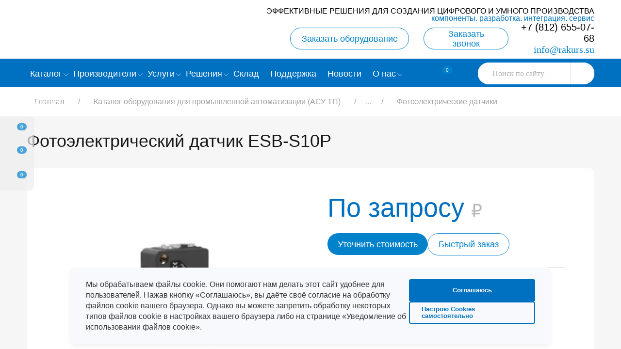

--- FILE ---
content_type: text/html; charset=UTF-8
request_url: https://www.rakurs.su/catalog/fotoelektricheskie-datchiki/fotoelektricheskiy-datchik-esb-s10p/
body_size: 24328
content:
<!DOCTYPE html>
<html lang="ru">
<head>
    <meta name="viewport" content="width=device-width, initial-scale=1.0" />
	<link rel="preconnect" href="https://cdnjs.cloudflare.com">
    <link rel="dns-prefetch" href="https://cdnjs.cloudflare.com">

<link rel="preconnect" href="https://mc.yandex.ru">
    <link rel="dns-prefetch" href="https://mc.yandex.ru">



<meta http-equiv="Content-Type" content="text/html; charset=UTF-8" />
<meta name="robots" content="index, follow" />
<meta name="description" content="Фотоэлектрический датчик ESB-S10P | Продажа оборудования для промышленной автоматизации | Широкий ассортимент | Купить со склада в СПб оптом, в розницу. Цена под заказ. Доставка в Москву, регионы | Консультации, гарантия, техподдержка | Обучение" />
<link rel="canonical" href="https://www.rakurs.su/catalog/fotoelektricheskie-datchiki/fotoelektricheskiy-datchik-esb-s10p/" />
<script data-skip-moving="true">(function(w, d, n) {var cl = "bx-core";var ht = d.documentElement;var htc = ht ? ht.className : undefined;if (htc === undefined || htc.indexOf(cl) !== -1){return;}var ua = n.userAgent;if (/(iPad;)|(iPhone;)/i.test(ua)){cl += " bx-ios";}else if (/Windows/i.test(ua)){cl += ' bx-win';}else if (/Macintosh/i.test(ua)){cl += " bx-mac";}else if (/Linux/i.test(ua) && !/Android/i.test(ua)){cl += " bx-linux";}else if (/Android/i.test(ua)){cl += " bx-android";}cl += (/(ipad|iphone|android|mobile|touch)/i.test(ua) ? " bx-touch" : " bx-no-touch");cl += w.devicePixelRatio && w.devicePixelRatio >= 2? " bx-retina": " bx-no-retina";if (/AppleWebKit/.test(ua)){cl += " bx-chrome";}else if (/Opera/.test(ua)){cl += " bx-opera";}else if (/Firefox/.test(ua)){cl += " bx-firefox";}ht.className = htc ? htc + " " + cl : cl;})(window, document, navigator);</script>


<link href="https://cdn.jsdelivr.net/npm/swiper@9/swiper-bundle.min.css" type="text/css"  rel="stylesheet" />
<link href="/bitrix/css/main/font-awesome.min.css?164060974623748" type="text/css"  rel="stylesheet" />
<link href="/bitrix/cache/css/s1/from_mirror/page_4f69e28d35e9adce7eacfe1daca15d05/page_4f69e28d35e9adce7eacfe1daca15d05_v1.css?176676021524528" type="text/css"  rel="stylesheet" />
<link href="/bitrix/cache/css/s1/from_mirror/template_f5e107e38f2f1514a3b25fdb13d5fb1c/template_f5e107e38f2f1514a3b25fdb13d5fb1c_v1.css?1769784091526336" type="text/css"  data-template-style="true" rel="stylesheet" />







<script type="application/ld+json">
{
    "@context": "https://schema.org",
    "mainEntityOfPage": {
        "@type": "WebPage",
        "@id": "https://www.rakurs.su/catalog/fotoelektricheskie-datchiki/fotoelektricheskiy-datchik-esb-s10p/"
    },
    "@type": "Product",
    "name": "Фотоэлектрический датчик ESB-S10P",
    "url": "https://www.rakurs.su/catalog/fotoelektricheskie-datchiki/fotoelektricheskiy-datchik-esb-s10p/",
    "description": "Фотоэлектрический датчик ESB-S10P | Продажа оборудования для промышленной автоматизации | Широкий ассортимент | Купить со склада в СПб оптом, в розницу. Цена под заказ. Доставка в Москву, регионы | Консультации, гарантия, техподдержка | Обучение",
    "image": [
        "https://www.rakurs.su/upload/dev2fun.imagecompress/webp/iblock/e19/gmlhm1bz711wvvvvui00ndcjv0326n6b/bfbba559eee32ed5ae1637b1bdf78125.webp"
    ],
    "category": "Фотоэлектрические датчики",
    "sku": "ESB-S10P",
    "brand": {
        "@type": "Brand",
        "name": "Akusense",
        "url": "https://www.rakurs.su/producers/akusense/"
    },
    "manufacturer": {
        "@type": "Organization",
        "name": "Akusense",
        "url": "https://www.rakurs.su/producers/akusense/"
    },
    "additionalProperty": [
        {
            "@type": "PropertyValue",
            "name": "Производитель",
            "value": "Akusense"
        }
    ],
    "offers": {
        "@type": "Offer",
        "url": "https://www.rakurs.su/catalog/fotoelektricheskie-datchiki/fotoelektricheskiy-datchik-esb-s10p/",
        "priceCurrency": "RUB",
        "price": 0,
        "priceValidUntil": "2027-01-31",
        "availability": "https://schema.org/OutOfStock",
        "itemCondition": "https://schema.org/NewCondition",
        "seller": {
            "@type": "Organization",
            "name": "Ракурс",
            "url": "https://www.rakurs.su"
        }
    }
}
</script>




<link rel="apple-touch-icon" sizes="180x180" href="/upload/dev2fun.imagecompress/webp/apple-touch-icon.webp">
<link rel="icon" type="image/png" sizes="32x32" href="/upload/dev2fun.imagecompress/webp/favicon-32x32.webp">
<link rel="icon" type="image/png" sizes="16x16" href="/upload/dev2fun.imagecompress/webp/favicon-16x16.webp">
<link rel="manifest" href="/site.webmanifest">
<link rel="mask-icon" href="/safari-pinned-tab.svg" color="#5bbad5">
<meta name="msapplication-TileColor" content="#da532c">
<meta name="theme-color" content="#ffffff">

<title>Фотоэлектрический датчик ESB-S10P – купить оптом и в розницу по низкой цене | Ракурс</title>
    <meta property="og:title" content='Фотоэлектрический датчик ESB-S10P – купить оптом и в розницу по низкой цене | Ракурс'>
    <meta property="og:url" content="/catalog/fotoelektricheskie-datchiki/fotoelektricheskiy-datchik-esb-s10p/">
    <meta property="og:description" content='Фотоэлектрический датчик ESB-S10P | Продажа оборудования для промышленной автоматизации | Широкий ассортимент | Купить со склада в СПб оптом, в розницу. Цена под заказ. Доставка в Москву, регионы | Консультации, гарантия, техподдержка | Обучение'>
    <meta property="og:image" content="https://rakurs.su/bitrix/templates/books/images/logo.svg">
    <meta property="og:type" content="website">
    <meta property="og:locale" content="ru_RU">
    <meta property="og:site_name" content="rakurs.su" />
<!--<link href="https://fonts.googleapis.com/css?family=Open+Sans:300,400" rel="stylesheet" />-->
	<script data-skip-moving="true">(function(w, d, n) {var cl = "bx-core";var ht = d.documentElement;var htc = ht ? ht.className : undefined;if (htc === undefined || htc.indexOf(cl) !== -1){return;}var ua = n.userAgent;if (/(iPad;)|(iPhone;)/i.test(ua)){cl += " bx-ios";}else if (/Windows/i.test(ua)){cl += ' bx-win';}else if (/Macintosh/i.test(ua)){cl += " bx-mac";}else if (/Linux/i.test(ua) && !/Android/i.test(ua)){cl += " bx-linux";}else if (/Android/i.test(ua)){cl += " bx-android";}cl += (/(ipad|iphone|android|mobile|touch)/i.test(ua) ? " bx-touch" : " bx-no-touch");cl += w.devicePixelRatio && w.devicePixelRatio >= 2? " bx-retina": " bx-no-retina";if (/AppleWebKit/.test(ua)){cl += " bx-chrome";}else if (/Opera/.test(ua)){cl += " bx-opera";}else if (/Firefox/.test(ua)){cl += " bx-firefox";}ht.className = htc ? htc + " " + cl : cl;})(window, document, navigator);</script>


<link href="https://cdn.jsdelivr.net/npm/swiper@9/swiper-bundle.min.css" type="text/css"  rel="stylesheet" />
<link href="/bitrix/css/main/font-awesome.min.css?164060974623748" type="text/css"  rel="stylesheet" />
<link href="/bitrix/cache/css/s1/from_mirror/page_4f69e28d35e9adce7eacfe1daca15d05/page_4f69e28d35e9adce7eacfe1daca15d05_v1.css?176676021524528" type="text/css"  rel="stylesheet" />
<link href="/bitrix/cache/css/s1/from_mirror/template_f5e107e38f2f1514a3b25fdb13d5fb1c/template_f5e107e38f2f1514a3b25fdb13d5fb1c_v1.css?1769784091526336" type="text/css"  data-template-style="true" rel="stylesheet" />






</head>
<body id="app-body">

<img alt="biggest"
    width="99999"
    height="99999"
    style="pointer-events: none;
        position: absolute;
        top: 0; left: 0;
        width: 99vw; height: 99vh;
        max-width: 99vw; max-height: 99vh;"
    src="[data-uri]"
>
<div id="hellopreloader"><div id="hellopreloader_preload" style="display:none!important"></div></div>
			<div id="dropbox_outer"><nav class="dropbox" aria-label="Быстрые действия">
        
        <div id="bx_basketFKauiI" class="bx-basket bx-opener"><!--'start_frame_cache_bx_basketFKauiI'-->	                <a href="/personal/cart/" class="dropbox__basket">
                    <span class="dropbox__basket-number ">0</span>
                </a>
                			<!--'end_frame_cache_bx_basketFKauiI'--></div>
	        <!--controll_compate_btn-->
        <a href="/compare/" class="dropbox__compare" title="Перейти в Сравнение"><span class="dropbox__compare-number ">0</span></a>
        <!--controll_favorite_btn-->
        <a href="/favorite/" class="dropbox__favorites" title="Перейти в Избранное"><span class="dropbox__favorites-number ">0</span></a>
        
    </nav></div>
    <header class="header">
        <div class="header__wrap">
            <p class="txt_header">
	 Эффективные решения для создания цифрового и умного производства <br>
 <span style="color: #0000ff;"><span style="color: #0072bc;">Компоненты. Разработка. Интеграция. Сервис </span></span>
</p>            <div class="header-fixed">
                <div class="logo">
                	<a href="/" class="logo__element">
	                    											</a>
                </div>

<div class="header-elements">
                    <div class="header-elements__buttons">
                        <div class="header-elements__buttons__equipment">
                            <button type="button" class="header-elements__buttons__call-bye btn_bye btn-2" >Заказать оборудование</button>
                        </div>
                        <div class="header-elements__buttons__call">
                            <button type="button" class="header-elements__buttons__call-btn btn-2">Заказать звонок</button>
                        </div>
					</div>
                    <div class="header-elements__contacts">
                    	<div class="header-elements__contacts__phone">
 <a class="header-elements__contacts__phone-number" href="tel:+78126550768">+7 (812) 655-07-68</a>
</div>
<div class="header-elements__contacts__mail">
 <a href="mailto:info@rakurs.su">info@rakurs.su</a><br>
</div>
 <br>                    </div>
                </div>
            </div>
        
        <nav class="menu" aria-label="Главное меню">
            <div class="menu__content">
            	 
<ul class="menu__content__top" role="menubar">

    	
	
					<li class="menu__content__top-first border-menu "><a  aria-current="page" href="/catalog/" aria-haspopup="true" aria-expanded="false"><span>Каталог</span>

				<svg class="top-menu-arrow"  viewBox="-19.04 0 75.804 75.804" xmlns="http://www.w3.org/2000/svg">
				  <g id="Group_65" data-name="Group 65" transform="translate(-831.568 -384.448)">
				    <path id="Path_57" data-name="Path 57" d="M833.068,460.252a1.5,1.5,0,0,1-1.061-2.561l33.557-33.56a2.53,2.53,0,0,0,0-3.564l-33.557-33.558a1.5,1.5,0,0,1,2.122-2.121l33.556,33.558a5.53,5.53,0,0,1,0,7.807l-33.557,33.56A1.5,1.5,0,0,1,833.068,460.252Z" fill="#0c2c67"/>
				  </g>
				</svg>

			</a>
				<ul role="menu" aria-label="Каталог" class="depth1">
        
	
	
    	
	
					<li class="menu__content__top-first depth2"><a   aria-current="page" href="/catalog/kontrollery-plc/">PLC и комплектующие</a>
				<ul role="menu" aria-label="PLC и комплектующие">
		
	
	
    	
	
		
							<li role="none" class=" not_arrow"><a  aria-current="page" role="menuitem" href="/catalog/programmiruemye-logicheskie-kontrollery/">Программируемые логические контроллеры</a></li>
			
		
	
	
    	
	
		
							<li role="none" class=" not_arrow"><a  aria-current="page" role="menuitem" href="/catalog/moduli-rasshireniya-k-kontrolleram/">Модули расширения к контроллерам</a></li>
			
		
	
	
    	
	
		
							<li role="none" class=" not_arrow"><a  aria-current="page" role="menuitem" href="/catalog/kabeli-dlya-podklyucheniya-kontrollery/">Кабели для подключения</a></li>
			
		
	
	
    	
	
		
							<li role="none" class=" not_arrow"><a  aria-current="page" role="menuitem" href="/catalog/programmnoe-obespechenie-kontrollery/">Программное обеспечение</a></li>
			
		
	
	
    	            </ul></li>	
	
					<li class="menu__content__top-first depth2"><a   aria-current="page" href="/catalog/privodnaya-tekhnika/">Приводная техника</a>
				<ul role="menu" aria-label="Приводная техника">
		
	
	
    	
	
		
							<li role="none" class=" not_arrow"><a  aria-current="page" role="menuitem" href="/catalog/preobrazovateli-chastoty/">Преобразователи частоты</a></li>
			
		
	
	
    	
	
		
							<li role="none" class=" not_arrow"><a  aria-current="page" role="menuitem" href="/catalog/platy-rasshireniya-i-optsionalnye-karty/">Платы расширения и опциональные карты</a></li>
			
		
	
	
    	
	
		
							<li role="none" class=" not_arrow"><a  aria-current="page" role="menuitem" href="/catalog/tormoznye-rezistory/">Тормозные резисторы</a></li>
			
		
	
	
    	
	
		
							<li role="none" class=" not_arrow"><a  aria-current="page" role="menuitem" href="/catalog/ems-filtry-i-drosseli/">ЕМС фильтры и дроссели</a></li>
			
		
	
	
    	
	
		
							<li role="none" class=" not_arrow"><a  aria-current="page" role="menuitem" href="/catalog/ustroystva-plavnogo-puska/">Устройства плавного пуска</a></li>
			
		
	
	
    	
	
		
							<li role="none" class=" not_arrow"><a  aria-current="page" role="menuitem" href="/catalog/programmnoe-obespechenie-privodnaya/">Программное обеспечение</a></li>
			
		
	
	
    	            </ul></li>	
	
					<li class="menu__content__top-first depth2"><a   aria-current="page" href="/catalog/servosistemy/">Сервосистемы</a>
				<ul role="menu" aria-label="Сервосистемы">
		
	
	
    	
	
		
							<li role="none" class=" not_arrow"><a  aria-current="page" role="menuitem" href="/catalog/servopreobrazovateli/">Сервопреобразователи</a></li>
			
		
	
	
    	
	
		
							<li role="none" class=" not_arrow"><a  aria-current="page" role="menuitem" href="/catalog/servodvigateli/">Серводвигатели</a></li>
			
		
	
	
    	
	
		
							<li role="none" class=" not_arrow"><a  aria-current="page" role="menuitem" href="/catalog/kabeli-dlya-servosistem/">Кабели для сервосистем</a></li>
			
		
	
	
    	
	
		
							<li role="none" class=" not_arrow"><a  aria-current="page" role="menuitem" href="/catalog/razemy/">Разъемы</a></li>
			
		
	
	
    	
	
		
							<li role="none" class=" not_arrow"><a  aria-current="page" role="menuitem" href="/catalog/programmnoe-obespechenie-servosistemy/">Программное обеспечение</a></li>
			
		
	
	
    	            </ul></li>	
	
					<li class="menu__content__top-first depth2"><a   aria-current="page" href="/catalog/paneli-operatora-hmi/">Панели оператора HMI</a>
				<ul role="menu" aria-label="Панели оператора HMI">
		
	
	
    	
	
		
							<li role="none" class=" not_arrow"><a  aria-current="page" role="menuitem" href="/catalog/paneli-operatora-hmi-1/">Панели оператора HMI</a></li>
			
		
	
	
    	
	
		
							<li role="none" class=" not_arrow"><a  aria-current="page" role="menuitem" href="/catalog/kabeli-dlya-podklyucheniya-hmi/">Кабели для подключения</a></li>
			
		
	
	
    	
	
		
							<li role="none" class=" not_arrow"><a  aria-current="page" role="menuitem" href="/catalog/programmnoe-obespechenie-paneli-operatora/">Программное обеспечение</a></li>
			
		
	
	
    	            </ul></li>	
	
					<li class="menu__content__top-first depth2"><a   aria-current="page" href="/catalog/datchiki/">Датчики</a>
				<ul role="menu" aria-label="Датчики">
		
	
	
    	
	
		
							<li role="none" class=" not_arrow"><a  aria-current="page" role="menuitem" href="/catalog/opticheskie-datchiki/">Оптические датчики</a></li>
			
		
	
	
    	
	
		
							<li role="none" class=" not_arrow"><a  aria-current="page" role="menuitem" href="/catalog/induktivnye-datchiki/">Индуктивные датчики</a></li>
			
		
	
	
    	
	
		
							<li role="none" class=" not_arrow"><a  aria-current="page" role="menuitem" href="/catalog/emkostnye-datchiki/">Емкостные датчики</a></li>
			
		
	
	
    	
	
		
							<li role="none" class=" not_arrow"><a  aria-current="page" role="menuitem" href="/catalog/kontsevye-vyklyuchateli-datchiki/">Концевые выключатели</a></li>
			
		
	
	
    	
	
		
							<li role="none" class=" not_arrow"><a  aria-current="page" role="menuitem" href="/catalog/datchiki-tsveta-i-metki/">Датчики цвета и метки</a></li>
			
		
	
	
    	
	
		
							<li role="none" class=" not_arrow"><a  aria-current="page" role="menuitem" href="/catalog/datchiki-izmereniya-velichin/">Датчики измерения величин</a></li>
			
		
	
	
    	
	
		
							<li role="none" class=" not_arrow"><a  aria-current="page" role="menuitem" href="/catalog/datchiki-kontrolya-protsessa/">Датчики контроля процесса</a></li>
			
		
	
	
    	
	
		
							<li role="none" class=" not_arrowactive"><a  aria-current="page" role="menuitem" href="/catalog/fotoelektricheskie-datchiki/">Фотоэлектрические датчики</a></li>
			
		
	
	
    	
	
		
							<li role="none" class=" not_arrow"><a  aria-current="page" role="menuitem" href="/catalog/svetovye-barery-datchiki/">Световые барьеры</a></li>
			
		
	
	
    	
	
		
							<li role="none" class=" not_arrow"><a  aria-current="page" role="menuitem" href="/catalog/shchelevye-datchiki/">Щелевые датчики</a></li>
			
		
	
	
    	
	
		
							<li role="none" class=" not_arrow"><a  aria-current="page" role="menuitem" href="/catalog/enkodery/">Энкодеры</a></li>
			
		
	
	
    	
	
		
							<li role="none" class=" not_arrow"><a  aria-current="page" role="menuitem" href="/catalog/razemy-i-konnektory/">Разъемы и коннекторы</a></li>
			
		
	
	
    	            </ul></li>	
	
					<li class="menu__content__top-first depth2"><a   aria-current="page" href="/catalog/tekhnicheskoe-zrenie-i-identifikatsiya/">Техническое зрение и идентификация</a>
				<ul role="menu" aria-label="Техническое зрение и идентификация">
		
	
	
    	
	
		
							<li role="none" class=" not_arrow"><a  aria-current="page" role="menuitem" href="/catalog/sistemy-tekhnicheskogo-zreniya/">Системы технического зрения</a></li>
			
		
	
	
    	
	
		
							<li role="none" class=" not_arrow"><a  aria-current="page" role="menuitem" href="/catalog/kamery-mashinnogo-zreniya/">Камеры машинного зрения</a></li>
			
		
	
	
    	
	
		
							<li role="none" class=" not_arrow"><a  aria-current="page" role="menuitem" href="/catalog/chtenie-i-verifikatsiya-kodov/">Чтение и верификация кодов</a></li>
			
		
	
	
    	
	
		
							<li role="none" class=" not_arrow"><a  aria-current="page" role="menuitem" href="/catalog/chtenie-i-zapis-rfid-metok/">Чтение и запись RFID-меток</a></li>
			
		
	
	
    	
	
		
							<li role="none" class=" not_arrow"><a  aria-current="page" role="menuitem" href="/catalog/mashinnoe-zrenie-3d/">Машинное зрение 3Д</a></li>
			
		
	
	
    	
	
		
							<li role="none" class=" not_arrow"><a  aria-current="page" role="menuitem" href="/catalog/obektivy-podsvetka-aksessuary-po/">Объективы, подсветка, аксессуары, ПО</a></li>
			
		
	
	
    	            </ul></li>	
	
					<li class="menu__content__top-first depth2"><a   aria-current="page" href="/catalog/bezopasnost/">Безопасность</a>
				<ul role="menu" aria-label="Безопасность">
		
	
	
    	
	
		
							<li role="none" class=" not_arrow"><a  aria-current="page" role="menuitem" href="/catalog/vyklyuchateli-bezopasnosti/">Выключатели безопасности</a></li>
			
		
	
	
    	
	
		
							<li role="none" class=" not_arrow"><a  aria-current="page" role="menuitem" href="/catalog/kontrollery-bezopasnosti/">Контроллеры безопасности</a></li>
			
		
	
	
    	
	
		
							<li role="none" class=" not_arrow"><a  aria-current="page" role="menuitem" href="/catalog/kontrol-dostupa/">Контроль доступа</a></li>
			
		
	
	
    	
	
		
							<li role="none" class=" not_arrow"><a  aria-current="page" role="menuitem" href="/catalog/kontsevye-vyklyuchateli/">Концевые выключатели</a></li>
			
		
	
	
    	
	
		
							<li role="none" class=" not_arrow"><a  aria-current="page" role="menuitem" href="/catalog/rele-bezopasnosti/">Реле безопасности</a></li>
			
		
	
	
    	
	
		
							<li role="none" class=" not_arrow"><a  aria-current="page" role="menuitem" href="/catalog/svetovye-ograzhdeniya/">Световые барьеры</a></li>
			
		
	
	
    	
	
		
							<li role="none" class=" not_arrow"><a  aria-current="page" role="menuitem" href="/catalog/signalnye-kolonny/">Сигнальные колонны</a></li>
			
		
	
	
    	            </ul></li>	
	
					<li class="menu__content__top-first depth2"><a   aria-current="page" href="/catalog/komponenty-avtomatizatsii/">Компоненты автоматизации</a>
				<ul role="menu" aria-label="Компоненты автоматизации">
		
	
	
    	
	
		
							<li role="none" class=" not_arrow"><a  aria-current="page" role="menuitem" href="/catalog/bloki-pitaniya/">Блоки питания</a></li>
			
		
	
	
    	
	
		
							<li role="none" class=" not_arrow"><a  aria-current="page" role="menuitem" href="/catalog/ibp/">ИБП</a></li>
			
		
	
	
    	
	
		
							<li role="none" class=" not_arrow"><a  aria-current="page" role="menuitem" href="/catalog/taymery/">Таймеры</a></li>
			
		
	
	
    	
	
		
							<li role="none" class=" not_arrow"><a  aria-current="page" role="menuitem" href="/catalog/schetchiki/">Счетчики</a></li>
			
		
	
	
    	
	
		
							<li role="none" class=" not_arrow"><a  aria-current="page" role="menuitem" href="/catalog/promyshlennye-rele/">Промышленные реле</a></li>
			
		
	
	
    	
	
		
							<li role="none" class=" not_arrow"><a  aria-current="page" role="menuitem" href="/catalog/tvertodelnye-rele/">Твертодельные реле</a></li>
			
		
	
	
    	
	
		
							<li role="none" class=" not_arrow"><a  aria-current="page" role="menuitem" href="/catalog/kolodki-dlya-rele/">Колодки для реле</a></li>
			
		
	
	
    	
	
		
							<li role="none" class=" not_arrow"><a  aria-current="page" role="menuitem" href="/catalog/programmiruemye-rele/">Программируемые реле</a></li>
			
		
	
	
    	
	
		
							<li role="none" class=" not_arrow"><a  aria-current="page" role="menuitem" href="/catalog/regulyatory-temperatury-kontrollery-temperatury/">Регуляторы температуры (контроллеры температуры)</a></li>
			
		
	
	
    	            </ul></li>	
	
					<li class="menu__content__top-first depth2"><a   aria-current="page" href="/catalog/kommutatsionnaya-apparatura/">Коммутационная аппаратура</a>
				<ul role="menu" aria-label="Коммутационная аппаратура">
		
	
	
    	
	
		
							<li role="none" class=" not_arrow"><a  aria-current="page" role="menuitem" href="/catalog/kontaktory/">Контакторы</a></li>
			
		
	
	
    	
	
		
							<li role="none" class=" not_arrow"><a  aria-current="page" role="menuitem" href="/catalog/puskateli/">Пускатели</a></li>
			
		
	
	
    	
	
		
							<li role="none" class=" not_arrow"><a  aria-current="page" role="menuitem" href="/catalog/avtomaticheskie-vyklyuchateli/">Автоматические выключатели</a></li>
			
		
	
	
    	
	
		
							<li role="none" class=" not_arrow"><a  aria-current="page" role="menuitem" href="/catalog/vyklyuchateli-nagruzki-i-rubilniki/">Выключатели нагрузки и рубильники</a></li>
			
		
	
	
    	
	
		
							<li role="none" class=" not_arrow"><a  aria-current="page" role="menuitem" href="/catalog/rele-zashchity/">Реле защиты</a></li>
			
		
	
	
    	            </ul></li></ul></li>	
	
					<li class="menu__content__top-first border-menu "><a  aria-current="page" href="/producers/" aria-haspopup="true" aria-expanded="false"><span>Производители</span>

				<svg class="top-menu-arrow"  viewBox="-19.04 0 75.804 75.804" xmlns="http://www.w3.org/2000/svg">
				  <g id="Group_65" data-name="Group 65" transform="translate(-831.568 -384.448)">
				    <path id="Path_57" data-name="Path 57" d="M833.068,460.252a1.5,1.5,0,0,1-1.061-2.561l33.557-33.56a2.53,2.53,0,0,0,0-3.564l-33.557-33.558a1.5,1.5,0,0,1,2.122-2.121l33.556,33.558a5.53,5.53,0,0,1,0,7.807l-33.557,33.56A1.5,1.5,0,0,1,833.068,460.252Z" fill="#0c2c67"/>
				  </g>
				</svg>

			</a>
				<ul role="menu" aria-label="Производители" class="depth1">
        
	
	
    	
	
		
							<li role="none" class="menu__content__top-first not_arrow"><a  aria-current="page" role="menuitem" href="/producers/invt/">INVT</a></li>
			
		
	
	
    	
	
		
							<li role="none" class="menu__content__top-first not_arrow"><a  aria-current="page" role="menuitem" href="/producers/hcfa/">HCFA</a></li>
			
		
	
	
    	
	
		
							<li role="none" class="menu__content__top-first not_arrow"><a  aria-current="page" role="menuitem" href="/producers/prompower/">Prompower</a></li>
			
		
	
	
    	
	
		
							<li role="none" class="menu__content__top-first not_arrow"><a  aria-current="page" role="menuitem" href="/producers/omron/">OMRON</a></li>
			
		
	
	
    	
	
		
							<li role="none" class="menu__content__top-first not_arrow"><a  aria-current="page" role="menuitem" href="/producers/schneiderelectric/">Schneider Electric</a></li>
			
		
	
	
    	
	
		
							<li role="none" class="menu__content__top-first not_arrow"><a  aria-current="page" role="menuitem" href="/producers/dass/">DASS</a></li>
			
		
	
	
    	
	
		
							<li role="none" class="menu__content__top-first not_arrow"><a  aria-current="page" role="menuitem" href="/producers/forward/">FORWARD</a></li>
			
		
	
	
    	
	
		
							<li role="none" class="menu__content__top-first not_arrow"><a  aria-current="page" role="menuitem" href="/producers/akusense/">Akusense</a></li>
			
		
	
	
    	
	
		
							<li role="none" class="menu__content__top-first not_arrow"><a  aria-current="page" role="menuitem" href="/producers/hikrobot/">HikROBOT</a></li>
			
		
	
	
    	
	
		
							<li role="none" class="menu__content__top-first not_arrow"><a  aria-current="page" role="menuitem" href="/producers/cognex/">COGNEX</a></li>
			
		
	
	
    	
	
		
							<li role="none" class="menu__content__top-first not_arrow"><a  aria-current="page" role="menuitem" href="/producers/optex-fa/">OPTEX FA</a></li>
			
		
	
	
    	
	
		
							<li role="none" class="menu__content__top-first not_arrow"><a  aria-current="page" role="menuitem" href="/producers/microscan/">Microscan</a></li>
			
		
	
	
    	
	
		
							<li role="none" class="menu__content__top-first not_arrow"><a  aria-current="page" role="menuitem" href="/producers/tr-electronic/">TR-Electronic</a></li>
			
		
	
	
    	
	
		
							<li role="none" class="menu__content__top-first not_arrow"><a  aria-current="page" role="menuitem" href="/producers/yaskawa/">YASKAWA</a></li>
			
		
	
	
    	
	
		
							<li role="none" class="menu__content__top-first not_arrow"><a  aria-current="page" role="menuitem" href="/producers/unimat/">UniMAT</a></li>
			
		
	
	
    	            </ul></li>	
	
					<li class="menu__content__top-first border-menu "><a  aria-current="page" href="/uslugi/" aria-haspopup="true" aria-expanded="false"><span>Услуги</span>

				<svg class="top-menu-arrow"  viewBox="-19.04 0 75.804 75.804" xmlns="http://www.w3.org/2000/svg">
				  <g id="Group_65" data-name="Group 65" transform="translate(-831.568 -384.448)">
				    <path id="Path_57" data-name="Path 57" d="M833.068,460.252a1.5,1.5,0,0,1-1.061-2.561l33.557-33.56a2.53,2.53,0,0,0,0-3.564l-33.557-33.558a1.5,1.5,0,0,1,2.122-2.121l33.556,33.558a5.53,5.53,0,0,1,0,7.807l-33.557,33.56A1.5,1.5,0,0,1,833.068,460.252Z" fill="#0c2c67"/>
				  </g>
				</svg>

			</a>
				<ul role="menu" aria-label="Услуги" class="depth1">
        
	
	
    	
	
		
							<li role="none" class="menu__content__top-first not_arrow"><a  aria-current="page" role="menuitem" href="/uslugi/prodazha_komponentov_avtomatizatsii/">Продажа компонентов промышленной автоматизации</a></li>
			
		
	
	
    	
	
		
							<li role="none" class="menu__content__top-first not_arrow"><a  aria-current="page" role="menuitem" href="/uslugi/sozdanie_sistem_upravleniya/">Создание АСУТП</a></li>
			
		
	
	
    	
	
		
							<li role="none" class="menu__content__top-first not_arrow"><a  aria-current="page" role="menuitem" href="/uslugi/servisnoe_obsluzhivanie_asutp/">Сервисное техническое обслуживание АСУТП предприятия</a></li>
			
		
	
	
    	
	
		
							<li role="none" class="menu__content__top-first not_arrow"><a  aria-current="page" role="menuitem" href="/uslugi/remontnyy_tsentr/">Ремонтный центр</a></li>
			
		
	
	
    	
	
		
							<li role="none" class="menu__content__top-first not_arrow"><a  aria-current="page" role="menuitem" href="/uslugi/uchebnyy_tsentr/">Учебный центр</a></li>
			
		
	
	
    	
	
		
							<li role="none" class="menu__content__top-first not_arrow"><a  aria-current="page" role="menuitem" href="/uslugi/soprovozhdenie_proizvoditeley_oborudovaniya_oem_i_sistemnykh_integratorov/">Сопровождение ОЕМ</a></li>
			
		
	
	
    	            </ul></li>	
	
					<li class="menu__content__top-first border-menu "><a  aria-current="page" href="/resheniya/" aria-haspopup="true" aria-expanded="false"><span>Решения</span>

				<svg class="top-menu-arrow"  viewBox="-19.04 0 75.804 75.804" xmlns="http://www.w3.org/2000/svg">
				  <g id="Group_65" data-name="Group 65" transform="translate(-831.568 -384.448)">
				    <path id="Path_57" data-name="Path 57" d="M833.068,460.252a1.5,1.5,0,0,1-1.061-2.561l33.557-33.56a2.53,2.53,0,0,0,0-3.564l-33.557-33.558a1.5,1.5,0,0,1,2.122-2.121l33.556,33.558a5.53,5.53,0,0,1,0,7.807l-33.557,33.56A1.5,1.5,0,0,1,833.068,460.252Z" fill="#0c2c67"/>
				  </g>
				</svg>

			</a>
				<ul role="menu" aria-label="Решения" class="depth1">
        
	
	
    	
	
		
							<li role="none" class="menu__content__top-first not_arrow"><a  aria-current="page" role="menuitem" href="/resheniya/kollaborativnye_roboty/">Коллаборативные роботы</a></li>
			
		
	
	
    	
	
		
							<li role="none" class="menu__content__top-first not_arrow"><a  aria-current="page" role="menuitem" href="/resheniya/tekhnicheskoe_zrenie/">Техническое зрение</a></li>
			
		
	
	
    	
	
		
							<li role="none" class="menu__content__top-first not_arrow"><a  aria-current="page" role="menuitem" href="/resheniya/stankostroenie_i_metalloobrabotka/">Станкостроение и металлообработка</a></li>
			
		
	
	
    	
	
		
							<li role="none" class="menu__content__top-first not_arrow"><a  aria-current="page" role="menuitem" href="/resheniya/farmatsevtika_i_kosmetika/">Фармацевтика и косметика</a></li>
			
		
	
	
    	
	
		
							<li role="none" class="menu__content__top-first not_arrow"><a  aria-current="page" role="menuitem" href="/resheniya/pishchevaya_promyshlennost/">Пищевая промышленность</a></li>
			
		
	
	
    	
	
		
							<li role="none" class="menu__content__top-first not_arrow"><a  aria-current="page" role="menuitem" href="/resheniya/upakovochnaya_promyshlennost/">Упаковочная промышленность</a></li>
			
		
	
	
    	
	
		
							<li role="none" class="menu__content__top-first not_arrow"><a  aria-current="page" role="menuitem" href="/resheniya/hvac_otoplenie_i_ventilyatsiya/">HVAC - Отопление и вентиляция</a></li>
			
		
	
	
    	
	
		
							<li role="none" class="menu__content__top-first not_arrow"><a  aria-current="page" role="menuitem" href="/resheniya/poligrafiya/">Полиграфия</a></li>
			
		
	
	
    	
	
		
							<li role="none" class="menu__content__top-first not_arrow"><a  aria-current="page" role="menuitem" href="/resheniya/mashinostroenie/">Машиностроение</a></li>
			
		
	
	
    	
	
		
							<li role="none" class="menu__content__top-first not_arrow"><a  aria-current="page" role="menuitem" href="/resheniya/avtomobilestroenie/">Автомобилестроение</a></li>
			
		
	
	
    	
	
		
							<li role="none" class="menu__content__top-first not_arrow"><a  aria-current="page" role="menuitem" href="/resheniya/tekhnicheskie_zametki/">Технические заметки</a></li>
			
		
	
	
    	            </ul></li>	
	
		
							<li class="menu__content__top-first notvl border-menu "><a role="menuitem" href="/store/"><span>Склад</span></a></li>
			
		
	
	
    	
	
		
							<li class="menu__content__top-first notvl border-menu "><a role="menuitem" href="/support/zadat-vopros-inzheneru/"><span>Поддержка</span></a></li>
			
		
	
	
    	
	
		
							<li class="menu__content__top-first notvl border-menu "><a role="menuitem" href="/news/"><span>Новости</span></a></li>
			
		
	
	
    	
	
					<li class="menu__content__top-first border-menu "><a  aria-current="page" href="/o-kompanii/" aria-haspopup="true" aria-expanded="false"><span>О нас</span>

				<svg class="top-menu-arrow"  viewBox="-19.04 0 75.804 75.804" xmlns="http://www.w3.org/2000/svg">
				  <g id="Group_65" data-name="Group 65" transform="translate(-831.568 -384.448)">
				    <path id="Path_57" data-name="Path 57" d="M833.068,460.252a1.5,1.5,0,0,1-1.061-2.561l33.557-33.56a2.53,2.53,0,0,0,0-3.564l-33.557-33.558a1.5,1.5,0,0,1,2.122-2.121l33.556,33.558a5.53,5.53,0,0,1,0,7.807l-33.557,33.56A1.5,1.5,0,0,1,833.068,460.252Z" fill="#0c2c67"/>
				  </g>
				</svg>

			</a>
				<ul role="menu" aria-label="О нас" class="depth1">
        
	
	
    	
	
		
							<li role="none" class="menu__content__top-first not_arrow"><a  aria-current="page" role="menuitem" href="/o-kompanii/missiya/">Миссия</a></li>
			
		
	
	
    	
	
		
							<li role="none" class="menu__content__top-first not_arrow"><a  aria-current="page" role="menuitem" href="/o-kompanii/gk-rakurs/">ГК Ракурс</a></li>
			
		
	
	
    	
	
		
							<li role="none" class="menu__content__top-first not_arrow"><a  aria-current="page" role="menuitem" href="/o-kompanii/sistema-menedzhmenta-kachestva/">Система менеджмента качества</a></li>
			
		
	
	
    	
	
		
							<li role="none" class="menu__content__top-first not_arrow"><a  aria-current="page" role="menuitem" href="/o-kompanii/litsenzii-i-sertifikaty/">Лицензии и сертификаты</a></li>
			
		
	
	
    	
	
		
							<li role="none" class="menu__content__top-first not_arrow"><a  aria-current="page" role="menuitem" href="/o-kompanii/otzyvy/">Отзывы</a></li>
			
		
	
	
    	
	
		
							<li role="none" class="menu__content__top-first not_arrow"><a  aria-current="page" role="menuitem" href="/news/">Новости</a></li>
			
		
	
	
    	
	
		
							<li role="none" class="menu__content__top-first not_arrow"><a  aria-current="page" role="menuitem" href="/o-kompanii/nashi-klienty/">Наши заказчики</a></li>
			
		
	
	
    	
	
		
							<li role="none" class="menu__content__top-first not_arrow"><a  aria-current="page" role="menuitem" href="/o-kompanii/napisat-rukovoditelyu/">Написать руководителю</a></li>
			
		
	
	
    	            </ul></li>	
	
		
							<li class="menu__content__top-first notvl border-menu "><a role="menuitem" href="/kontakty/"><span>Контакты</span></a></li>
			
		
	
	


</ul> 
<div class="fon-hover"></div>
 	
                <div id="bx_basketT0kNhm" class="bx-basket bx-opener">
<!--'start_frame_cache_bx_basketT0kNhm'-->	                <a href="/personal/cart/" class="menu-dropbox__basket n1081">
                    <span class="menu-dropbox__basket-number ">0</span>
                </a>
                			<!--'end_frame_cache_bx_basketT0kNhm'--></div>
            		<div class="search" id="title-search">
	<form action="/search/index.php" class="search-form" role="search" aria-label="Поиск по сайту">
		<input class="search-form__field input" type="text" name="q" value="" size="40" maxlength="50" autocomplete="off" placeholder="Поиск по сайту" id="title-search-input" />
		<input class="search-form__submit submit" name="submit" type="submit" value=" " />
	</form>
	</div>
                <nav class="menu-dropbox" aria-label="Быстрые действия">
                    <!--'start_frame_cache_bx_basketpCwjw4'-->	                <a href="/personal/cart/" class="menu-dropbox__basket ">
                    <span class="menu-dropbox__basket-number ">0</span>
                </a>
                			<!--'end_frame_cache_bx_basketpCwjw4'-->                                        <a href="/compare/" class="menu-dropbox__compare">></a>
                    <a href="/favorite/" class="menu-dropbox__favorites"></a>
                    <a class="menu-dropbox__search"></a>
                    	<div class="search" id="title-search-v2">
	<form action="/search/index.php" class="search-form" role="search" aria-label="Поиск по сайту">
		<input class="search-form__field input" type="text" name="q" value="" size="40" maxlength="50" autocomplete="off" placeholder="Поиск по сайту" id="title-search-input-v2" />
		<input class="search-form__submit submit" name="submit" type="submit" value=" " />
	</form>
	</div>
                </nav>
            </div>
        </nav>


        <nav class="menu-mob" aria-label="Мобильное меню">
            <div class="menu-mobile"></div>
            <div class="close-menu-mobile"></div>
            <div class="menu-mobile__wrap">
		         
<ul class="" role="menubar">
		
					<li class="second-level"><button class="mobile-sect-toggle" type="button" aria-expanded="false" aria-controls="m-submenu-catalog">Каталог <i class="str-m"></i></button>
				<ul class="menu-mobile-wrap-ul-2" role="menu" aria-label="Каталог">
                    <li class="to_section"><a href="/catalog/">В раздел</a></li>
		
	
	
		
							<li class="second-level"><a class="mobile-sect" href="/catalog/kontrollery-plc/">PLC и комплектующие</a> <i class="str"></i>
				<ul class="menu-mobile-wrap-ul-3">
				
	
	
		
		
							<li><a href="/catalog/programmiruemye-logicheskie-kontrollery/">Программируемые логические контроллеры</a></li>
			
		
	
	
		
		
							<li><a href="/catalog/moduli-rasshireniya-k-kontrolleram/">Модули расширения к контроллерам</a></li>
			
		
	
	
		
		
							<li><a href="/catalog/kabeli-dlya-podklyucheniya-kontrollery/">Кабели для подключения</a></li>
			
		
	
	
		
		
							<li><a href="/catalog/programmnoe-obespechenie-kontrollery/">Программное обеспечение</a></li>
			
		
	
	
			</ul></li>		
							<li class="second-level"><a class="mobile-sect" href="/catalog/privodnaya-tekhnika/">Приводная техника</a> <i class="str"></i>
				<ul class="menu-mobile-wrap-ul-3">
				
	
	
		
		
							<li><a href="/catalog/preobrazovateli-chastoty/">Преобразователи частоты</a></li>
			
		
	
	
		
		
							<li><a href="/catalog/platy-rasshireniya-i-optsionalnye-karty/">Платы расширения и опциональные карты</a></li>
			
		
	
	
		
		
							<li><a href="/catalog/tormoznye-rezistory/">Тормозные резисторы</a></li>
			
		
	
	
		
		
							<li><a href="/catalog/ems-filtry-i-drosseli/">ЕМС фильтры и дроссели</a></li>
			
		
	
	
		
		
							<li><a href="/catalog/ustroystva-plavnogo-puska/">Устройства плавного пуска</a></li>
			
		
	
	
		
		
							<li><a href="/catalog/programmnoe-obespechenie-privodnaya/">Программное обеспечение</a></li>
			
		
	
	
			</ul></li>		
							<li class="second-level"><a class="mobile-sect" href="/catalog/servosistemy/">Сервосистемы</a> <i class="str"></i>
				<ul class="menu-mobile-wrap-ul-3">
				
	
	
		
		
							<li><a href="/catalog/servopreobrazovateli/">Сервопреобразователи</a></li>
			
		
	
	
		
		
							<li><a href="/catalog/servodvigateli/">Серводвигатели</a></li>
			
		
	
	
		
		
							<li><a href="/catalog/kabeli-dlya-servosistem/">Кабели для сервосистем</a></li>
			
		
	
	
		
		
							<li><a href="/catalog/razemy/">Разъемы</a></li>
			
		
	
	
		
		
							<li><a href="/catalog/programmnoe-obespechenie-servosistemy/">Программное обеспечение</a></li>
			
		
	
	
			</ul></li>		
							<li class="second-level"><a class="mobile-sect" href="/catalog/paneli-operatora-hmi/">Панели оператора HMI</a> <i class="str"></i>
				<ul class="menu-mobile-wrap-ul-3">
				
	
	
		
		
							<li><a href="/catalog/paneli-operatora-hmi-1/">Панели оператора HMI</a></li>
			
		
	
	
		
		
							<li><a href="/catalog/kabeli-dlya-podklyucheniya-hmi/">Кабели для подключения</a></li>
			
		
	
	
		
		
							<li><a href="/catalog/programmnoe-obespechenie-paneli-operatora/">Программное обеспечение</a></li>
			
		
	
	
			</ul></li>		
							<li class="second-level"><a class="mobile-sect" href="/catalog/datchiki/">Датчики</a> <i class="str"></i>
				<ul class="menu-mobile-wrap-ul-3">
				
	
	
		
		
							<li><a href="/catalog/opticheskie-datchiki/">Оптические датчики</a></li>
			
		
	
	
		
		
							<li><a href="/catalog/induktivnye-datchiki/">Индуктивные датчики</a></li>
			
		
	
	
		
		
							<li><a href="/catalog/emkostnye-datchiki/">Емкостные датчики</a></li>
			
		
	
	
		
		
							<li><a href="/catalog/kontsevye-vyklyuchateli-datchiki/">Концевые выключатели</a></li>
			
		
	
	
		
		
							<li><a href="/catalog/datchiki-tsveta-i-metki/">Датчики цвета и метки</a></li>
			
		
	
	
		
		
							<li><a href="/catalog/datchiki-izmereniya-velichin/">Датчики измерения величин</a></li>
			
		
	
	
		
		
							<li><a href="/catalog/datchiki-kontrolya-protsessa/">Датчики контроля процесса</a></li>
			
		
	
	
		
		
							<li><a href="/catalog/fotoelektricheskie-datchiki/">Фотоэлектрические датчики</a></li>
			
		
	
	
		
		
							<li><a href="/catalog/svetovye-barery-datchiki/">Световые барьеры</a></li>
			
		
	
	
		
		
							<li><a href="/catalog/shchelevye-datchiki/">Щелевые датчики</a></li>
			
		
	
	
		
		
							<li><a href="/catalog/enkodery/">Энкодеры</a></li>
			
		
	
	
		
		
							<li><a href="/catalog/razemy-i-konnektory/">Разъемы и коннекторы</a></li>
			
		
	
	
			</ul></li>		
							<li class="second-level"><a class="mobile-sect" href="/catalog/tekhnicheskoe-zrenie-i-identifikatsiya/">Техническое зрение и идентификация</a> <i class="str"></i>
				<ul class="menu-mobile-wrap-ul-3">
				
	
	
		
		
							<li><a href="/catalog/sistemy-tekhnicheskogo-zreniya/">Системы технического зрения</a></li>
			
		
	
	
		
		
							<li><a href="/catalog/kamery-mashinnogo-zreniya/">Камеры машинного зрения</a></li>
			
		
	
	
		
		
							<li><a href="/catalog/chtenie-i-verifikatsiya-kodov/">Чтение и верификация кодов</a></li>
			
		
	
	
		
		
							<li><a href="/catalog/chtenie-i-zapis-rfid-metok/">Чтение и запись RFID-меток</a></li>
			
		
	
	
		
		
							<li><a href="/catalog/mashinnoe-zrenie-3d/">Машинное зрение 3Д</a></li>
			
		
	
	
		
		
							<li><a href="/catalog/obektivy-podsvetka-aksessuary-po/">Объективы, подсветка, аксессуары, ПО</a></li>
			
		
	
	
			</ul></li>		
							<li class="second-level"><a class="mobile-sect" href="/catalog/bezopasnost/">Безопасность</a> <i class="str"></i>
				<ul class="menu-mobile-wrap-ul-3">
				
	
	
		
		
							<li><a href="/catalog/vyklyuchateli-bezopasnosti/">Выключатели безопасности</a></li>
			
		
	
	
		
		
							<li><a href="/catalog/kontrollery-bezopasnosti/">Контроллеры безопасности</a></li>
			
		
	
	
		
		
							<li><a href="/catalog/kontrol-dostupa/">Контроль доступа</a></li>
			
		
	
	
		
		
							<li><a href="/catalog/kontsevye-vyklyuchateli/">Концевые выключатели</a></li>
			
		
	
	
		
		
							<li><a href="/catalog/rele-bezopasnosti/">Реле безопасности</a></li>
			
		
	
	
		
		
							<li><a href="/catalog/svetovye-ograzhdeniya/">Световые барьеры</a></li>
			
		
	
	
		
		
							<li><a href="/catalog/signalnye-kolonny/">Сигнальные колонны</a></li>
			
		
	
	
			</ul></li>		
							<li class="second-level"><a class="mobile-sect" href="/catalog/komponenty-avtomatizatsii/">Компоненты автоматизации</a> <i class="str"></i>
				<ul class="menu-mobile-wrap-ul-3">
				
	
	
		
		
							<li><a href="/catalog/bloki-pitaniya/">Блоки питания</a></li>
			
		
	
	
		
		
							<li><a href="/catalog/ibp/">ИБП</a></li>
			
		
	
	
		
		
							<li><a href="/catalog/taymery/">Таймеры</a></li>
			
		
	
	
		
		
							<li><a href="/catalog/schetchiki/">Счетчики</a></li>
			
		
	
	
		
		
							<li><a href="/catalog/promyshlennye-rele/">Промышленные реле</a></li>
			
		
	
	
		
		
							<li><a href="/catalog/tvertodelnye-rele/">Твертодельные реле</a></li>
			
		
	
	
		
		
							<li><a href="/catalog/kolodki-dlya-rele/">Колодки для реле</a></li>
			
		
	
	
		
		
							<li><a href="/catalog/programmiruemye-rele/">Программируемые реле</a></li>
			
		
	
	
		
		
							<li><a href="/catalog/regulyatory-temperatury-kontrollery-temperatury/">Регуляторы температуры (контроллеры температуры)</a></li>
			
		
	
	
			</ul></li>		
							<li class="second-level"><a class="mobile-sect" href="/catalog/kommutatsionnaya-apparatura/">Коммутационная аппаратура</a> <i class="str"></i>
				<ul class="menu-mobile-wrap-ul-3">
				
	
	
		
		
							<li><a href="/catalog/kontaktory/">Контакторы</a></li>
			
		
	
	
		
		
							<li><a href="/catalog/puskateli/">Пускатели</a></li>
			
		
	
	
		
		
							<li><a href="/catalog/avtomaticheskie-vyklyuchateli/">Автоматические выключатели</a></li>
			
		
	
	
		
		
							<li><a href="/catalog/vyklyuchateli-nagruzki-i-rubilniki/">Выключатели нагрузки и рубильники</a></li>
			
		
	
	
		
		
							<li><a href="/catalog/rele-zashchity/">Реле защиты</a></li>
			
		
	
	
			</ul></li></ul></li>		
					<li class="second-level"><button class="mobile-sect-toggle" type="button" aria-expanded="false" aria-controls="m-submenu-catalog">Производители <i class="str-m"></i></button>
				<ul class="menu-mobile-wrap-ul-2" role="menu" aria-label="Производители">
                    <li class="to_section"><a href="/producers/">В раздел</a></li>
		
	
	
		
		
							<li><a href="/producers/invt/">INVT</a></li>
			
		
	
	
		
		
							<li><a href="/producers/hcfa/">HCFA</a></li>
			
		
	
	
		
		
							<li><a href="/producers/prompower/">Prompower</a></li>
			
		
	
	
		
		
							<li><a href="/producers/omron/">OMRON</a></li>
			
		
	
	
		
		
							<li><a href="/producers/schneiderelectric/">Schneider Electric</a></li>
			
		
	
	
		
		
							<li><a href="/producers/dass/">DASS</a></li>
			
		
	
	
		
		
							<li><a href="/producers/forward/">FORWARD</a></li>
			
		
	
	
		
		
							<li><a href="/producers/akusense/">Akusense</a></li>
			
		
	
	
		
		
							<li><a href="/producers/hikrobot/">HikROBOT</a></li>
			
		
	
	
		
		
							<li><a href="/producers/cognex/">COGNEX</a></li>
			
		
	
	
		
		
							<li><a href="/producers/optex-fa/">OPTEX FA</a></li>
			
		
	
	
		
		
							<li><a href="/producers/microscan/">Microscan</a></li>
			
		
	
	
		
		
							<li><a href="/producers/tr-electronic/">TR-Electronic</a></li>
			
		
	
	
		
		
							<li><a href="/producers/yaskawa/">YASKAWA</a></li>
			
		
	
	
		
		
							<li><a href="/producers/unimat/">UniMAT</a></li>
			
		
	
	
			</ul></li>		
					<li class="second-level"><button class="mobile-sect-toggle" type="button" aria-expanded="false" aria-controls="m-submenu-catalog">Услуги <i class="str-m"></i></button>
				<ul class="menu-mobile-wrap-ul-2" role="menu" aria-label="Услуги">
                    <li class="to_section"><a href="/uslugi/">В раздел</a></li>
		
	
	
		
		
							<li><a href="/uslugi/prodazha_komponentov_avtomatizatsii/">Продажа компонентов промышленной автоматизации</a></li>
			
		
	
	
		
		
							<li><a href="/uslugi/sozdanie_sistem_upravleniya/">Создание АСУТП</a></li>
			
		
	
	
		
		
							<li><a href="/uslugi/servisnoe_obsluzhivanie_asutp/">Сервисное техническое обслуживание АСУТП предприятия</a></li>
			
		
	
	
		
		
							<li><a href="/uslugi/remontnyy_tsentr/">Ремонтный центр</a></li>
			
		
	
	
		
		
							<li><a href="/uslugi/uchebnyy_tsentr/">Учебный центр</a></li>
			
		
	
	
		
		
							<li><a href="/uslugi/soprovozhdenie_proizvoditeley_oborudovaniya_oem_i_sistemnykh_integratorov/">Сопровождение ОЕМ</a></li>
			
		
	
	
			</ul></li>		
					<li class="second-level"><button class="mobile-sect-toggle" type="button" aria-expanded="false" aria-controls="m-submenu-catalog">Решения <i class="str-m"></i></button>
				<ul class="menu-mobile-wrap-ul-2" role="menu" aria-label="Решения">
                    <li class="to_section"><a href="/resheniya/">В раздел</a></li>
		
	
	
		
		
							<li><a href="/resheniya/kollaborativnye_roboty/">Коллаборативные роботы</a></li>
			
		
	
	
		
		
							<li><a href="/resheniya/tekhnicheskoe_zrenie/">Техническое зрение</a></li>
			
		
	
	
		
		
							<li><a href="/resheniya/stankostroenie_i_metalloobrabotka/">Станкостроение и металлообработка</a></li>
			
		
	
	
		
		
							<li><a href="/resheniya/farmatsevtika_i_kosmetika/">Фармацевтика и косметика</a></li>
			
		
	
	
		
		
							<li><a href="/resheniya/pishchevaya_promyshlennost/">Пищевая промышленность</a></li>
			
		
	
	
		
		
							<li><a href="/resheniya/upakovochnaya_promyshlennost/">Упаковочная промышленность</a></li>
			
		
	
	
		
		
							<li><a href="/resheniya/hvac_otoplenie_i_ventilyatsiya/">HVAC - Отопление и вентиляция</a></li>
			
		
	
	
		
		
							<li><a href="/resheniya/poligrafiya/">Полиграфия</a></li>
			
		
	
	
		
		
							<li><a href="/resheniya/mashinostroenie/">Машиностроение</a></li>
			
		
	
	
		
		
							<li><a href="/resheniya/avtomobilestroenie/">Автомобилестроение</a></li>
			
		
	
	
		
		
							<li><a href="/resheniya/tekhnicheskie_zametki/">Технические заметки</a></li>
			
		
	
	
			</ul></li>		
		
							<li><a href="/store/">Склад</a></li>
			
		
	
	
		
		
							<li><a href="/support/zadat-vopros-inzheneru/">Поддержка</a></li>
			
		
	
	
		
		
							<li><a href="/news/">Новости</a></li>
			
		
	
	
		
					<li class="second-level"><button class="mobile-sect-toggle" type="button" aria-expanded="false" aria-controls="m-submenu-catalog">О нас <i class="str-m"></i></button>
				<ul class="menu-mobile-wrap-ul-2" role="menu" aria-label="О нас">
                    <li class="to_section"><a href="/o-kompanii/">В раздел</a></li>
		
	
	
		
		
							<li><a href="/o-kompanii/missiya/">Миссия</a></li>
			
		
	
	
		
		
							<li><a href="/o-kompanii/gk-rakurs/">ГК Ракурс</a></li>
			
		
	
	
		
		
							<li><a href="/o-kompanii/sistema-menedzhmenta-kachestva/">Система менеджмента качества</a></li>
			
		
	
	
		
		
							<li><a href="/o-kompanii/litsenzii-i-sertifikaty/">Лицензии и сертификаты</a></li>
			
		
	
	
		
		
							<li><a href="/o-kompanii/otzyvy/">Отзывы</a></li>
			
		
	
	
		
		
							<li><a href="/news/">Новости</a></li>
			
		
	
	
		
		
							<li><a href="/o-kompanii/nashi-klienty/">Наши заказчики</a></li>
			
		
	
	
		
		
							<li><a href="/o-kompanii/napisat-rukovoditelyu/">Написать руководителю</a></li>
			
		
	
	
			</ul></li>		
		
							<li><a href="/kontakty/">Контакты</a></li>
			
		
	
	


</ul>
 
		  </div>
    	</nav>	
        </div>
    </header>

					<div class="nav bread">
			<nav class="nav__wrap" itemscope itemtype="https://schema.org/BreadcrumbList"><div class="bread-fixed"><span itemprop="itemListElement" itemscope itemtype="https://schema.org/ListItem">
									<a itemprop="item" href="/" title="Главная" itemprop="url">
										<span itemprop="name">Главная</span>
									</a>
									<meta itemprop="position" content="1" />
								</span><span>/</span><span itemprop="itemListElement" itemscope itemtype="https://schema.org/ListItem">
									<a itemprop="item" href="/catalog/" title="Каталог оборудования для промышленной автоматизации (АСУ ТП)" itemprop="url">
										<span itemprop="name">Каталог оборудования для промышленной автоматизации (АСУ ТП)</span>
									</a>
									<meta itemprop="position" content="2" />
								</span><span>/</span><span itemprop="itemListElement" itemscope itemtype="https://schema.org/ListItem">
									<a itemprop="item" href="/catalog/datchiki/" title="Датчики" itemprop="url">
										<span itemprop="name">Датчики</span>
									</a>
									<meta itemprop="position" content="3" />
								</span><span>/</span><span itemprop="itemListElement" itemscope itemtype="https://schema.org/ListItem">
									<a itemprop="item" href="/catalog/fotoelektricheskie-datchiki/" title="Фотоэлектрические датчики" itemprop="url">
										<span itemprop="name">Фотоэлектрические датчики</span>
									</a>
									<meta itemprop="position" content="4" />
								</span><div style="clear:both"></div></nav></div>	</div>



		<main class="content-wrap container light-grey 12">
    <div class="container__wrap">
        <div class="container-info-2">
            <div class="bx_item_detail bx_blue">
                <div class="container-info-2__justify_content_2">
                    <h1 class="container-info-2__name" >
                        Фотоэлектрический датчик ESB-S10P                    </h1>
                </div>
                <section class="setstiker product-card">
                    <div class="product-card__left">
                        <div class="product-card__tags">
                                                    </div>
                        <div class="product-card__gallery">

                            <div class="product-card__gallery-main">
								<div class="swiper product-gallery-main">
									<div class="swiper-wrapper">
										<!-- Главное изображение продукта -->
										<div class="swiper-slide" >
											<img src="/upload/dev2fun.imagecompress/webp/iblock/06f/uwkob1ygng0ce7j7y9rtbt79a35xu72d/2a7fe355a73fe3f7cc813c158c1f79a6.webp" alt="Фотоэлектрический датчик ESB-S10P" >
											
										</div>
																																	<div class="swiper-slide"  >
													<img src="/upload/dev2fun.imagecompress/webp/iblock/c5d/sd2d8e2bvsynkqc0r0s6ikce1eu67ue9/2a7fe355a73fe3f7cc813c158c1f79a6.webp" alt="Фотоэлектрический датчик ESB-S10P" >
												
												</div>
																							<div class="swiper-slide"  >
													<img src="/upload/dev2fun.imagecompress/webp/iblock/e19/gmlhm1bz711wvvvvui00ndcjv0326n6b/bfbba559eee32ed5ae1637b1bdf78125.webp" alt="Фотоэлектрический датчик ESB-S10P" >
												
												</div>
																														</div>
								</div>
							</div>

                            <div class="product-card__gallery-thumbs">
                                <div class="swiper product-gallery-thumbs">
                                    <div class="swiper-wrapper">
                                        <div class="swiper-slide">
                                            <img src="/upload/dev2fun.imagecompress/webp/iblock/06f/uwkob1ygng0ce7j7y9rtbt79a35xu72d/2a7fe355a73fe3f7cc813c158c1f79a6.webp" alt="Фотоэлектрический датчик ESB-S10P">
                                        </div>
                                                                                                                                    <div class="swiper-slide">
                                                    <img src="/upload/dev2fun.imagecompress/webp/iblock/c5d/sd2d8e2bvsynkqc0r0s6ikce1eu67ue9/2a7fe355a73fe3f7cc813c158c1f79a6.webp" alt="Фотоэлектрический датчик ESB-S10P">
                                                </div>
                                                                                            <div class="swiper-slide">
                                                    <img src="/upload/dev2fun.imagecompress/webp/iblock/e19/gmlhm1bz711wvvvvui00ndcjv0326n6b/bfbba559eee32ed5ae1637b1bdf78125.webp" alt="Фотоэлектрический датчик ESB-S10P">
                                                </div>
                                            
                                                                            </div>

                                </div>
                                <div class="swiper-button-next">
                                    <svg xmlns="http://www.w3.org/2000/svg" width="20" height="14" viewBox="0 0 20 14" fill="none">
                                        <path d="M1 7H19" stroke="#C1C1C1" stroke-width="1.5" stroke-linecap="round" stroke-linejoin="round" />
                                        <path d="M7 1L1 7" stroke="#C1C1C1" stroke-width="1.5" stroke-linecap="round" stroke-linejoin="round" />
                                        <path d="M7 13L1 7" stroke="#C1C1C1" stroke-width="1.5" stroke-linecap="round" stroke-linejoin="round" />
                                    </svg>
                                </div>
                                <div class="swiper-button-prev">
                                    <svg xmlns="http://www.w3.org/2000/svg" width="20" height="14" viewBox="0 0 20 14" fill="none">
                                        <path d="M1 7H19" stroke="#C1C1C1" stroke-width="1.5" stroke-linecap="round" stroke-linejoin="round" />
                                        <path d="M7 1L1 7" stroke="#C1C1C1" stroke-width="1.5" stroke-linecap="round" stroke-linejoin="round" />
                                        <path d="M7 13L1 7" stroke="#C1C1C1" stroke-width="1.5" stroke-linecap="round" stroke-linejoin="round" />
                                    </svg>
                                </div>
                            </div>
                        </div>
                    </div>

                    <div class="product-card__right">
                        <div class="product-card__info">
                            <div class="product-card__info-top">

								<div class="product-card__price" >
                                    
                                    <span class="value" >По запросу</span>
                                                                            <span class="currency">₽</span>
                                                                      
                                </div>

                            </div>

                            <div class="product-card__btns">
                                                                    <div class="product-card__elements__button">
                                        <a class="product-card__elements__button-btn btn-1 check_price" href="" data-title="Фотоэлектрический датчик ESB-S10P">Уточнить стоимость</a>
                                    </div>
                                                                <button class="btn-2 quick-order-btn btn_bye">
                                    Быстрый заказ
                                </button>
                            </div>
                        </div>

                        <div class="product-card__info">
                            <!-- <div class="product-card__info-grid"> -->
                            <div class="product-card__info-row">
                                <span>Описание</span>
                            </div>
                                                            <div class="product-card__info-row">
                                    <span>Производитель</span>
                                                                            <a href="/producers/akusense/" class="product-card__info__producer-form">
                                            <img width="90" height="14" src="/upload/dev2fun.imagecompress/webp/iblock/cb7/1yibqi33e65bsuo8cdyy88a6y3yjaivz/Acusense family2.webp" alt="Akusense">
                                        </a>
                                                                        <!-- <img src="/bitrix/templates/from_mirror/components/bitrix/catalog/catalog/bitrix/catalog.element/element2023/assets/product-page-img/logo.webp.svg" alt=""> -->
                                </div>
                                                                                        <div class="product-card__info-row">
                                    <span>Категория товара</span>
                                    <span>Фотоэлектрические датчики</span>
                                </div>
                                                      
                                                            <div class="product-card__info-row">
                                    <span>Серия</span>
                                    <span>ESB</span>
                                </div>
                                                                                        <div class="product-card__info-row">
                                    <span>Артикул</span>
                                    <span>ESB-S10P</span>
                                </div>
                                                        <div class="product-card__info-row">
                                <a href="#anchor-tabs" class="anchor-link">Подробнее</a>
								                                    <a href="/catalog/fotoelektricheskie-datchiki/filter/seria-is-esb/apply/">Смотреть все товары серии ESB</a>
                                                            </div>
                            <!-- </div> -->
                        </div>

                        <div class="product-card__info">
                            <div class="product-card__btns">
                                <a href="javascript:void(0);" data-id="291996" class="product-card__add-btn add_favorite ">
                                    <svg xmlns="http://www.w3.org/2000/svg" width="22" height="22" viewBox="0 0 22 22" fill="none">
                                        <path fill-rule="evenodd" clip-rule="evenodd" d="M11 15.7987L5.66408 18.3333L6.77233 12.7233L2.75 8.60933L8.41408 7.90258L11 2.75L13.5859 7.90258L19.25 8.60933L15.2277 12.7233L16.3359 18.3333L11 15.7987Z" stroke="#C1C1C1" stroke-width="1.5" stroke-linecap="round" stroke-linejoin="round" />
                                    </svg>
                                    <span>Добавить в избранное</span>
                                </a>

                                <a href="javascript:void(0);" data-id="291996" class="product-card__add-btn add_compare ">
                                    <svg xmlns="http://www.w3.org/2000/svg" width="22" height="22" viewBox="0 0 22 22" fill="none">
                                        <path d="M8.55524 19.25H3.66666V11.9166H8.55524" stroke="#C1C1C1" stroke-width="1.5" stroke-linecap="round" stroke-linejoin="round" />
                                        <path fill-rule="evenodd" clip-rule="evenodd" d="M8.55524 2.75H13.4438V19.25H8.55524V2.75Z" stroke="#C1C1C1" stroke-width="1.5" stroke-linecap="round" stroke-linejoin="round" />
                                        <path d="M13.4448 7.33337H18.3333V19.25H13.4448" stroke="#C1C1C1" stroke-width="1.5" stroke-linecap="round" stroke-linejoin="round" />
                                    </svg>
                                    <span>Добавить в сравнение</span>
                                </a>
                            </div>
                        </div>

                        <div class="product-card__info">
                            <div class="product-card__add-btn send-message it_cheaper">
                                <svg xmlns="http://www.w3.org/2000/svg" width="22" height="22" viewBox="0 0 22 22" fill="none">
                                    <path fill-rule="evenodd" clip-rule="evenodd" d="M9.60761 17.1508L19.679 11.8048C20.3289 11.4601 20.3289 10.5325 19.679 10.1869L9.62228 4.84913C8.86328 4.4458 8.01261 5.20663 8.33436 6.00046L10.3409 10.9505L8.31786 16.0013C8.00069 16.796 8.85044 17.5523 9.60761 17.1508Z" stroke="#C1C1C1" stroke-width="1.5036" stroke-linecap="round" stroke-linejoin="round" />
                                    <path d="M10.34 10.9541L20.1667 10.9999" stroke="#C1C1C1" stroke-width="1.5" stroke-linecap="round" stroke-linejoin="round" />
                                    <path d="M3.66669 13.75H5.13335" stroke="#C1C1C1" stroke-width="1.5" stroke-linecap="round" stroke-linejoin="round" />
                                    <path d="M2.75 11H5.13333" stroke="#C1C1C1" stroke-width="1.5" stroke-linecap="round" stroke-linejoin="round" />
                                    <path d="M1.83334 8.24996H5.13334" stroke="#C1C1C1" stroke-width="1.5" stroke-linecap="round" stroke-linejoin="round" />
                                </svg>
                                <span>Нашли дешевле? Сообщите!</span>
                            </div>
                        </div>
                    </div>
                </section>

                <section class="tabs" id="anchor-tabs">
                    <ul class="tabs__list">
                        
                                                    <li data-target="description_tab" data-mobile="description_mobile" class="tabs__list-link active_tab active active-tab">
                                Описание</li>
                                                    

                                                    <li data-target="features_tab" data-mobile="features_mobile" class="tabs__list-link ">
                                Характеристики</li>
                                                    

                                                    <li data-target="documentation_tab" data-mobile="documentation_mobile" class="tabs__list-link ">Документация</li>
                                                    
                        <li data-target="delivery_tab" data-mobile="delivery_mobile" class="tabs__list-link ">
                            Доставка и оплата
                        </li>

                        

                    </ul>

                    <div class="tabs__content">

                        <div class="tab-mobile description_mobile">Описание</div>
                        <article role="tabpanel"     aria-labelledby="tab-description"  class="tabs__content-block description_tab active">
                            <h2>Описание</h2>
                            <br>
                            BGS, PNP open collector ,диффузное отражение-BGS, Расстояние  срабатывания  1~10см                        </article>

                                                    <div class="tab-mobile features_mobile ">Характеристики</div>

                            <section role="tabpanel"     aria-labelledby="tab-features" class="tabs__content-block features_tab ">
                                <h2>Характеристики</h2>
                                <br>
                                <ul>
                                                                                                                        <li class="features_tab__line">
                                                <div class="features_tab__line-name">Производитель</div>
                                                                                                    <div class="features_tab__line-value"><a href="/producers/akusense/">Akusense</a></div>
                                                                                            </li>
                                                                                                            </ul>




                            </section>
                        
                                                    <div class="tab-mobile documentation_mobile ">Документация</div>
                            <div class="tabs__content-block documentation_tab ">
                                <h2>Документация</h2>
                                <br>
                                                                    <p></p>
                                                                            <div>
                                            <a href="/upload/Akusense/Каталог-Фотоэлектрические датчики Akusense.pdf" target="_blank" class="documentation_tab__link"><img src="/upload/dev2fun.imagecompress/webp/bitrix/templates/from_mirror/components/bitrix/catalog/catalog/bitrix/catalog.element/element2023/images/pdf.webp" alt="pdf" /> Каталог "Фотоэлектрические датчики Akusense" </a>
                                        </div>
                                                                                                </div>
                        

                        <div class="tab-mobile delivery_mobile">Доставка и оплата</div>
                        <div class="tabs__content-block delivery_tab">
                            <h2>Доставка и оплата</h2>
                            <br>
                            <h3>Отгрузка товаров из каталога</h3>
<p>Отгрузка и доставка товаров из нашего каталога происходит с нашего склада в г. Санкт-Петербург по адресу Химический переулок д1к2 – бизнес-центр Ракурс.
    Товары с пометкой –«в наличии» отгружаются на следующей день после размещения заказа.
    Товары с пометкой «под заказ» отгружаются в течение 4–6 недель с момента размещения заказа.</p>
<h3>Доставка товаров из каталога</h3>
<p>Наша компания осуществляет отправку компаниями: СДЭК, Деловые Линии, Мастер Пост, DPD.
    Отгрузки по России рассчитываются в момент отправки согласно тарифам перевозчиков.
    Оплата - товаров осуществляется на расчетный счет компании по выставленному счету через менеджера компании Ракурс или интернет магазин на сайте</p>

                        </div>

                        
                        
                    </div>
                </section>

                <section class="product-section similar-products">
                    <h2>Похожие товары</h2>

                    <div class="similar-products__slider swiper">

                        <div class="swiper-button-prev">
                            <svg xmlns="http://www.w3.org/2000/svg" width="20" height="14" viewBox="0 0 20 14" fill="none">
                                <path d="M1 7H19" stroke="#C1C1C1" stroke-width="1.5" stroke-linecap="round" stroke-linejoin="round" />
                                <path d="M7 1L1 7" stroke="#C1C1C1" stroke-width="1.5" stroke-linecap="round" stroke-linejoin="round" />
                                <path d="M7 13L1 7" stroke="#C1C1C1" stroke-width="1.5" stroke-linecap="round" stroke-linejoin="round" />
                            </svg>
                        </div>
                        <div class="swiper-button-next">
                            <svg xmlns="http://www.w3.org/2000/svg" width="20" height="14" viewBox="0 0 20 14" fill="none">
                                <path d="M1 7H19" stroke="#C1C1C1" stroke-width="1.5" stroke-linecap="round" stroke-linejoin="round" />
                                <path d="M7 1L1 7" stroke="#C1C1C1" stroke-width="1.5" stroke-linecap="round" stroke-linejoin="round" />
                                <path d="M7 13L1 7" stroke="#C1C1C1" stroke-width="1.5" stroke-linecap="round" stroke-linejoin="round" />
                            </svg>
                        </div>

                        <div class="swiper-wrapper">

                            
                                <div class="swiper-slide">
                                    <div class="similar-products__info">
                                        <img src="/upload/dev2fun.imagecompress/webp/iblock/abf/w45xt1cb6js99e2sbear74md0k9zaad6/b0421a0dbf7854b1b44a52facc9792be.webp" alt="Фотоэлектрический датчик ESB-S08N">
                                        <div class="similar-products__title">Фотоэлектрический датчик ESB-S08N                                        </div>
                                        <div class="similar-products__descr">Фотоэлектрические датчики                                        </div>
                                    </div>

                                    <div class="similar-products__btns">
                                        <a href="/catalog/fotoelektricheskie-datchiki/fotoelektricheskiy-datchik-esb-s08n/" class="btn-2 similar-products__btn">
                                            Подробнее
                                        </a>

                                        <div class="similar-products__add-btns">
                                            <div class="similar-products__add-favourite add_favorite" data-id="292001">
                                                <svg xmlns="http://www.w3.org/2000/svg" width="22" height="22" viewBox="0 0 22 22" fill="none">
                                                    <path fill-rule="evenodd" clip-rule="evenodd" d="M11 15.7987L5.66408 18.3333L6.77233 12.7233L2.75 8.60933L8.41408 7.90258L11 2.75L13.5859 7.90258L19.25 8.60933L15.2277 12.7233L16.3359 18.3333L11 15.7987Z" stroke="#C1C1C1" stroke-width="1.5" stroke-linecap="round" stroke-linejoin="round" />
                                                </svg>
                                            </div>
                                            <div class="similar-products__add-compare add_compare" data-id="292001">
                                                <svg xmlns="http://www.w3.org/2000/svg" width="22" height="22" viewBox="0 0 22 22" fill="none">
                                                    <path d="M8.55524 19.25H3.66666V11.9166H8.55524" stroke="#C1C1C1" stroke-width="1.5" stroke-linecap="round" stroke-linejoin="round" />
                                                    <path fill-rule="evenodd" clip-rule="evenodd" d="M8.55524 2.75H13.4438V19.25H8.55524V2.75Z" stroke="#C1C1C1" stroke-width="1.5" stroke-linecap="round" stroke-linejoin="round" />
                                                    <path d="M13.4448 7.33337H18.3333V19.25H13.4448" stroke="#C1C1C1" stroke-width="1.5" stroke-linecap="round" stroke-linejoin="round" />
                                                </svg>
                                            </div>
                                        </div>
                                    </div>
                                </div>

                            
                                <div class="swiper-slide">
                                    <div class="similar-products__info">
                                        <img src="/upload/dev2fun.imagecompress/webp/iblock/1c5/ybcqllk2hdo612qc443ae9rea1a15ic6/2a7fe355a73fe3f7cc813c158c1f79a6.webp" alt="Фотоэлектрический датчик ESB-15N">
                                        <div class="similar-products__title">Фотоэлектрический датчик ESB-15N                                        </div>
                                        <div class="similar-products__descr">Фотоэлектрические датчики                                        </div>
                                    </div>

                                    <div class="similar-products__btns">
                                        <a href="/catalog/fotoelektricheskie-datchiki/fotoelektricheskiy-datchik-esb-15n/" class="btn-2 similar-products__btn">
                                            Подробнее
                                        </a>

                                        <div class="similar-products__add-btns">
                                            <div class="similar-products__add-favourite add_favorite" data-id="291997">
                                                <svg xmlns="http://www.w3.org/2000/svg" width="22" height="22" viewBox="0 0 22 22" fill="none">
                                                    <path fill-rule="evenodd" clip-rule="evenodd" d="M11 15.7987L5.66408 18.3333L6.77233 12.7233L2.75 8.60933L8.41408 7.90258L11 2.75L13.5859 7.90258L19.25 8.60933L15.2277 12.7233L16.3359 18.3333L11 15.7987Z" stroke="#C1C1C1" stroke-width="1.5" stroke-linecap="round" stroke-linejoin="round" />
                                                </svg>
                                            </div>
                                            <div class="similar-products__add-compare add_compare" data-id="291997">
                                                <svg xmlns="http://www.w3.org/2000/svg" width="22" height="22" viewBox="0 0 22 22" fill="none">
                                                    <path d="M8.55524 19.25H3.66666V11.9166H8.55524" stroke="#C1C1C1" stroke-width="1.5" stroke-linecap="round" stroke-linejoin="round" />
                                                    <path fill-rule="evenodd" clip-rule="evenodd" d="M8.55524 2.75H13.4438V19.25H8.55524V2.75Z" stroke="#C1C1C1" stroke-width="1.5" stroke-linecap="round" stroke-linejoin="round" />
                                                    <path d="M13.4448 7.33337H18.3333V19.25H13.4448" stroke="#C1C1C1" stroke-width="1.5" stroke-linecap="round" stroke-linejoin="round" />
                                                </svg>
                                            </div>
                                        </div>
                                    </div>
                                </div>

                            
                                <div class="swiper-slide">
                                    <div class="similar-products__info">
                                        <img src="/upload/dev2fun.imagecompress/webp/iblock/a84/s0z8m4w2jh4xl4o8z075wr2ckewd833d/b0421a0dbf7854b1b44a52facc9792be.webp" alt="Фотоэлектрический датчик ESB-Z30N">
                                        <div class="similar-products__title">Фотоэлектрический датчик ESB-Z30N                                        </div>
                                        <div class="similar-products__descr">Фотоэлектрические датчики                                        </div>
                                    </div>

                                    <div class="similar-products__btns">
                                        <a href="/catalog/fotoelektricheskie-datchiki/fotoelektricheskiy-datchik-esb-z30n/" class="btn-2 similar-products__btn">
                                            Подробнее
                                        </a>

                                        <div class="similar-products__add-btns">
                                            <div class="similar-products__add-favourite add_favorite" data-id="292003">
                                                <svg xmlns="http://www.w3.org/2000/svg" width="22" height="22" viewBox="0 0 22 22" fill="none">
                                                    <path fill-rule="evenodd" clip-rule="evenodd" d="M11 15.7987L5.66408 18.3333L6.77233 12.7233L2.75 8.60933L8.41408 7.90258L11 2.75L13.5859 7.90258L19.25 8.60933L15.2277 12.7233L16.3359 18.3333L11 15.7987Z" stroke="#C1C1C1" stroke-width="1.5" stroke-linecap="round" stroke-linejoin="round" />
                                                </svg>
                                            </div>
                                            <div class="similar-products__add-compare add_compare" data-id="292003">
                                                <svg xmlns="http://www.w3.org/2000/svg" width="22" height="22" viewBox="0 0 22 22" fill="none">
                                                    <path d="M8.55524 19.25H3.66666V11.9166H8.55524" stroke="#C1C1C1" stroke-width="1.5" stroke-linecap="round" stroke-linejoin="round" />
                                                    <path fill-rule="evenodd" clip-rule="evenodd" d="M8.55524 2.75H13.4438V19.25H8.55524V2.75Z" stroke="#C1C1C1" stroke-width="1.5" stroke-linecap="round" stroke-linejoin="round" />
                                                    <path d="M13.4448 7.33337H18.3333V19.25H13.4448" stroke="#C1C1C1" stroke-width="1.5" stroke-linecap="round" stroke-linejoin="round" />
                                                </svg>
                                            </div>
                                        </div>
                                    </div>
                                </div>

                            
                                <div class="swiper-slide">
                                    <div class="similar-products__info">
                                        <img src="/upload/dev2fun.imagecompress/webp/iblock/992/qt7i9ie212ewz1sjfeb8444oiczr708w/2a7fe355a73fe3f7cc813c158c1f79a6.webp" alt="Фотоэлектрический датчик ESB-30P">
                                        <div class="similar-products__title">Фотоэлектрический датчик ESB-30P                                        </div>
                                        <div class="similar-products__descr">Фотоэлектрические датчики                                        </div>
                                    </div>

                                    <div class="similar-products__btns">
                                        <a href="/catalog/fotoelektricheskie-datchiki/fotoelektricheskiy-datchik-esb-30p/" class="btn-2 similar-products__btn">
                                            Подробнее
                                        </a>

                                        <div class="similar-products__add-btns">
                                            <div class="similar-products__add-favourite add_favorite" data-id="292000">
                                                <svg xmlns="http://www.w3.org/2000/svg" width="22" height="22" viewBox="0 0 22 22" fill="none">
                                                    <path fill-rule="evenodd" clip-rule="evenodd" d="M11 15.7987L5.66408 18.3333L6.77233 12.7233L2.75 8.60933L8.41408 7.90258L11 2.75L13.5859 7.90258L19.25 8.60933L15.2277 12.7233L16.3359 18.3333L11 15.7987Z" stroke="#C1C1C1" stroke-width="1.5" stroke-linecap="round" stroke-linejoin="round" />
                                                </svg>
                                            </div>
                                            <div class="similar-products__add-compare add_compare" data-id="292000">
                                                <svg xmlns="http://www.w3.org/2000/svg" width="22" height="22" viewBox="0 0 22 22" fill="none">
                                                    <path d="M8.55524 19.25H3.66666V11.9166H8.55524" stroke="#C1C1C1" stroke-width="1.5" stroke-linecap="round" stroke-linejoin="round" />
                                                    <path fill-rule="evenodd" clip-rule="evenodd" d="M8.55524 2.75H13.4438V19.25H8.55524V2.75Z" stroke="#C1C1C1" stroke-width="1.5" stroke-linecap="round" stroke-linejoin="round" />
                                                    <path d="M13.4448 7.33337H18.3333V19.25H13.4448" stroke="#C1C1C1" stroke-width="1.5" stroke-linecap="round" stroke-linejoin="round" />
                                                </svg>
                                            </div>
                                        </div>
                                    </div>
                                </div>

                            
                                <div class="swiper-slide">
                                    <div class="similar-products__info">
                                        <img src="/upload/dev2fun.imagecompress/webp/iblock/19b/gna7cd411l3npnn6gfycrzsb90uu4u79/2a7fe355a73fe3f7cc813c158c1f79a6.webp" alt="Фотоэлектрический датчик ESB-15P">
                                        <div class="similar-products__title">Фотоэлектрический датчик ESB-15P                                        </div>
                                        <div class="similar-products__descr">Фотоэлектрические датчики                                        </div>
                                    </div>

                                    <div class="similar-products__btns">
                                        <a href="/catalog/fotoelektricheskie-datchiki/fotoelektricheskiy-datchik-esb-15p/" class="btn-2 similar-products__btn">
                                            Подробнее
                                        </a>

                                        <div class="similar-products__add-btns">
                                            <div class="similar-products__add-favourite add_favorite" data-id="291998">
                                                <svg xmlns="http://www.w3.org/2000/svg" width="22" height="22" viewBox="0 0 22 22" fill="none">
                                                    <path fill-rule="evenodd" clip-rule="evenodd" d="M11 15.7987L5.66408 18.3333L6.77233 12.7233L2.75 8.60933L8.41408 7.90258L11 2.75L13.5859 7.90258L19.25 8.60933L15.2277 12.7233L16.3359 18.3333L11 15.7987Z" stroke="#C1C1C1" stroke-width="1.5" stroke-linecap="round" stroke-linejoin="round" />
                                                </svg>
                                            </div>
                                            <div class="similar-products__add-compare add_compare" data-id="291998">
                                                <svg xmlns="http://www.w3.org/2000/svg" width="22" height="22" viewBox="0 0 22 22" fill="none">
                                                    <path d="M8.55524 19.25H3.66666V11.9166H8.55524" stroke="#C1C1C1" stroke-width="1.5" stroke-linecap="round" stroke-linejoin="round" />
                                                    <path fill-rule="evenodd" clip-rule="evenodd" d="M8.55524 2.75H13.4438V19.25H8.55524V2.75Z" stroke="#C1C1C1" stroke-width="1.5" stroke-linecap="round" stroke-linejoin="round" />
                                                    <path d="M13.4448 7.33337H18.3333V19.25H13.4448" stroke="#C1C1C1" stroke-width="1.5" stroke-linecap="round" stroke-linejoin="round" />
                                                </svg>
                                            </div>
                                        </div>
                                    </div>
                                </div>

                            
                                <div class="swiper-slide">
                                    <div class="similar-products__info">
                                        <img src="/upload/dev2fun.imagecompress/webp/iblock/a09/ho71xv47c6xgvkjq59352xw99r4lll5k/2a7fe355a73fe3f7cc813c158c1f79a6.webp" alt="Фотоэлектрический датчик ESB-S10N">
                                        <div class="similar-products__title">Фотоэлектрический датчик ESB-S10N                                        </div>
                                        <div class="similar-products__descr">Фотоэлектрические датчики                                        </div>
                                    </div>

                                    <div class="similar-products__btns">
                                        <a href="/catalog/fotoelektricheskie-datchiki/fotoelektricheskiy-datchik-esb-s10n/" class="btn-2 similar-products__btn">
                                            Подробнее
                                        </a>

                                        <div class="similar-products__add-btns">
                                            <div class="similar-products__add-favourite add_favorite" data-id="291995">
                                                <svg xmlns="http://www.w3.org/2000/svg" width="22" height="22" viewBox="0 0 22 22" fill="none">
                                                    <path fill-rule="evenodd" clip-rule="evenodd" d="M11 15.7987L5.66408 18.3333L6.77233 12.7233L2.75 8.60933L8.41408 7.90258L11 2.75L13.5859 7.90258L19.25 8.60933L15.2277 12.7233L16.3359 18.3333L11 15.7987Z" stroke="#C1C1C1" stroke-width="1.5" stroke-linecap="round" stroke-linejoin="round" />
                                                </svg>
                                            </div>
                                            <div class="similar-products__add-compare add_compare" data-id="291995">
                                                <svg xmlns="http://www.w3.org/2000/svg" width="22" height="22" viewBox="0 0 22 22" fill="none">
                                                    <path d="M8.55524 19.25H3.66666V11.9166H8.55524" stroke="#C1C1C1" stroke-width="1.5" stroke-linecap="round" stroke-linejoin="round" />
                                                    <path fill-rule="evenodd" clip-rule="evenodd" d="M8.55524 2.75H13.4438V19.25H8.55524V2.75Z" stroke="#C1C1C1" stroke-width="1.5" stroke-linecap="round" stroke-linejoin="round" />
                                                    <path d="M13.4448 7.33337H18.3333V19.25H13.4448" stroke="#C1C1C1" stroke-width="1.5" stroke-linecap="round" stroke-linejoin="round" />
                                                </svg>
                                            </div>
                                        </div>
                                    </div>
                                </div>

                            
                                <div class="swiper-slide">
                                    <div class="similar-products__info">
                                        <img src="/upload/dev2fun.imagecompress/webp/iblock/a6d/4ldohzt18t5du9rd0dp934y6wd6o33z1/b0421a0dbf7854b1b44a52facc9792be.webp" alt="Фотоэлектрический датчик ESB-Z30P">
                                        <div class="similar-products__title">Фотоэлектрический датчик ESB-Z30P                                        </div>
                                        <div class="similar-products__descr">Фотоэлектрические датчики                                        </div>
                                    </div>

                                    <div class="similar-products__btns">
                                        <a href="/catalog/fotoelektricheskie-datchiki/fotoelektricheskiy-datchik-esb-z30p/" class="btn-2 similar-products__btn">
                                            Подробнее
                                        </a>

                                        <div class="similar-products__add-btns">
                                            <div class="similar-products__add-favourite add_favorite" data-id="292004">
                                                <svg xmlns="http://www.w3.org/2000/svg" width="22" height="22" viewBox="0 0 22 22" fill="none">
                                                    <path fill-rule="evenodd" clip-rule="evenodd" d="M11 15.7987L5.66408 18.3333L6.77233 12.7233L2.75 8.60933L8.41408 7.90258L11 2.75L13.5859 7.90258L19.25 8.60933L15.2277 12.7233L16.3359 18.3333L11 15.7987Z" stroke="#C1C1C1" stroke-width="1.5" stroke-linecap="round" stroke-linejoin="round" />
                                                </svg>
                                            </div>
                                            <div class="similar-products__add-compare add_compare" data-id="292004">
                                                <svg xmlns="http://www.w3.org/2000/svg" width="22" height="22" viewBox="0 0 22 22" fill="none">
                                                    <path d="M8.55524 19.25H3.66666V11.9166H8.55524" stroke="#C1C1C1" stroke-width="1.5" stroke-linecap="round" stroke-linejoin="round" />
                                                    <path fill-rule="evenodd" clip-rule="evenodd" d="M8.55524 2.75H13.4438V19.25H8.55524V2.75Z" stroke="#C1C1C1" stroke-width="1.5" stroke-linecap="round" stroke-linejoin="round" />
                                                    <path d="M13.4448 7.33337H18.3333V19.25H13.4448" stroke="#C1C1C1" stroke-width="1.5" stroke-linecap="round" stroke-linejoin="round" />
                                                </svg>
                                            </div>
                                        </div>
                                    </div>
                                </div>

                            
                                <div class="swiper-slide">
                                    <div class="similar-products__info">
                                        <img src="/upload/dev2fun.imagecompress/webp/iblock/498/mu0h8t41ot4m8iswhzdb2j3p0bk156x3/2a7fe355a73fe3f7cc813c158c1f79a6.webp" alt="Фотоэлектрический датчик ESB-30N">
                                        <div class="similar-products__title">Фотоэлектрический датчик ESB-30N                                        </div>
                                        <div class="similar-products__descr">Фотоэлектрические датчики                                        </div>
                                    </div>

                                    <div class="similar-products__btns">
                                        <a href="/catalog/fotoelektricheskie-datchiki/fotoelektricheskiy-datchik-esb-30n/" class="btn-2 similar-products__btn">
                                            Подробнее
                                        </a>

                                        <div class="similar-products__add-btns">
                                            <div class="similar-products__add-favourite add_favorite" data-id="291999">
                                                <svg xmlns="http://www.w3.org/2000/svg" width="22" height="22" viewBox="0 0 22 22" fill="none">
                                                    <path fill-rule="evenodd" clip-rule="evenodd" d="M11 15.7987L5.66408 18.3333L6.77233 12.7233L2.75 8.60933L8.41408 7.90258L11 2.75L13.5859 7.90258L19.25 8.60933L15.2277 12.7233L16.3359 18.3333L11 15.7987Z" stroke="#C1C1C1" stroke-width="1.5" stroke-linecap="round" stroke-linejoin="round" />
                                                </svg>
                                            </div>
                                            <div class="similar-products__add-compare add_compare" data-id="291999">
                                                <svg xmlns="http://www.w3.org/2000/svg" width="22" height="22" viewBox="0 0 22 22" fill="none">
                                                    <path d="M8.55524 19.25H3.66666V11.9166H8.55524" stroke="#C1C1C1" stroke-width="1.5" stroke-linecap="round" stroke-linejoin="round" />
                                                    <path fill-rule="evenodd" clip-rule="evenodd" d="M8.55524 2.75H13.4438V19.25H8.55524V2.75Z" stroke="#C1C1C1" stroke-width="1.5" stroke-linecap="round" stroke-linejoin="round" />
                                                    <path d="M13.4448 7.33337H18.3333V19.25H13.4448" stroke="#C1C1C1" stroke-width="1.5" stroke-linecap="round" stroke-linejoin="round" />
                                                </svg>
                                            </div>
                                        </div>
                                    </div>
                                </div>

                            
                                <div class="swiper-slide">
                                    <div class="similar-products__info">
                                        <img src="/upload/dev2fun.imagecompress/webp/iblock/fa4/1d1bot7wsaz6d5wfhrh71lzf8jaaf4h0/b0421a0dbf7854b1b44a52facc9792be.webp" alt="Фотоэлектрический датчик ESB-S08P">
                                        <div class="similar-products__title">Фотоэлектрический датчик ESB-S08P                                        </div>
                                        <div class="similar-products__descr">Фотоэлектрические датчики                                        </div>
                                    </div>

                                    <div class="similar-products__btns">
                                        <a href="/catalog/fotoelektricheskie-datchiki/fotoelektricheskiy-datchik-esb-s08p/" class="btn-2 similar-products__btn">
                                            Подробнее
                                        </a>

                                        <div class="similar-products__add-btns">
                                            <div class="similar-products__add-favourite add_favorite" data-id="292002">
                                                <svg xmlns="http://www.w3.org/2000/svg" width="22" height="22" viewBox="0 0 22 22" fill="none">
                                                    <path fill-rule="evenodd" clip-rule="evenodd" d="M11 15.7987L5.66408 18.3333L6.77233 12.7233L2.75 8.60933L8.41408 7.90258L11 2.75L13.5859 7.90258L19.25 8.60933L15.2277 12.7233L16.3359 18.3333L11 15.7987Z" stroke="#C1C1C1" stroke-width="1.5" stroke-linecap="round" stroke-linejoin="round" />
                                                </svg>
                                            </div>
                                            <div class="similar-products__add-compare add_compare" data-id="292002">
                                                <svg xmlns="http://www.w3.org/2000/svg" width="22" height="22" viewBox="0 0 22 22" fill="none">
                                                    <path d="M8.55524 19.25H3.66666V11.9166H8.55524" stroke="#C1C1C1" stroke-width="1.5" stroke-linecap="round" stroke-linejoin="round" />
                                                    <path fill-rule="evenodd" clip-rule="evenodd" d="M8.55524 2.75H13.4438V19.25H8.55524V2.75Z" stroke="#C1C1C1" stroke-width="1.5" stroke-linecap="round" stroke-linejoin="round" />
                                                    <path d="M13.4448 7.33337H18.3333V19.25H13.4448" stroke="#C1C1C1" stroke-width="1.5" stroke-linecap="round" stroke-linejoin="round" />
                                                </svg>
                                            </div>
                                        </div>
                                    </div>
                                </div>

                            
                                <div class="swiper-slide">
                                    <div class="similar-products__info">
                                        <img src="/upload/dev2fun.imagecompress/webp/iblock/d18/fxn4qp38axzj3e1c1zv4j0vhnf88qbkd/b0421a0dbf7854b1b44a52facc9792be.webp" alt="Фотоэлектрический датчик ESB-20N">
                                        <div class="similar-products__title">Фотоэлектрический датчик ESB-20N                                        </div>
                                        <div class="similar-products__descr">Фотоэлектрические датчики                                        </div>
                                    </div>

                                    <div class="similar-products__btns">
                                        <a href="/catalog/fotoelektricheskie-datchiki/fotoelektricheskiy-datchik-esb-20n/" class="btn-2 similar-products__btn">
                                            Подробнее
                                        </a>

                                        <div class="similar-products__add-btns">
                                            <div class="similar-products__add-favourite add_favorite" data-id="292005">
                                                <svg xmlns="http://www.w3.org/2000/svg" width="22" height="22" viewBox="0 0 22 22" fill="none">
                                                    <path fill-rule="evenodd" clip-rule="evenodd" d="M11 15.7987L5.66408 18.3333L6.77233 12.7233L2.75 8.60933L8.41408 7.90258L11 2.75L13.5859 7.90258L19.25 8.60933L15.2277 12.7233L16.3359 18.3333L11 15.7987Z" stroke="#C1C1C1" stroke-width="1.5" stroke-linecap="round" stroke-linejoin="round" />
                                                </svg>
                                            </div>
                                            <div class="similar-products__add-compare add_compare" data-id="292005">
                                                <svg xmlns="http://www.w3.org/2000/svg" width="22" height="22" viewBox="0 0 22 22" fill="none">
                                                    <path d="M8.55524 19.25H3.66666V11.9166H8.55524" stroke="#C1C1C1" stroke-width="1.5" stroke-linecap="round" stroke-linejoin="round" />
                                                    <path fill-rule="evenodd" clip-rule="evenodd" d="M8.55524 2.75H13.4438V19.25H8.55524V2.75Z" stroke="#C1C1C1" stroke-width="1.5" stroke-linecap="round" stroke-linejoin="round" />
                                                    <path d="M13.4448 7.33337H18.3333V19.25H13.4448" stroke="#C1C1C1" stroke-width="1.5" stroke-linecap="round" stroke-linejoin="round" />
                                                </svg>
                                            </div>
                                        </div>
                                    </div>
                                </div>

                            
                                <div class="swiper-slide">
                                    <div class="similar-products__info">
                                        <img src="/upload/dev2fun.imagecompress/webp/iblock/094/39c19u823glpto1emnc8flg06g3r7bsx/2a7fe355a73fe3f7cc813c158c1f79a6.webp" alt="Фотоэлектрический датчик ESB-S10P">
                                        <div class="similar-products__title">Фотоэлектрический датчик ESB-S10P                                        </div>
                                        <div class="similar-products__descr">Фотоэлектрические датчики                                        </div>
                                    </div>

                                    <div class="similar-products__btns">
                                        <a href="/catalog/fotoelektricheskie-datchiki/fotoelektricheskiy-datchik-esb-s10p/" class="btn-2 similar-products__btn">
                                            Подробнее
                                        </a>

                                        <div class="similar-products__add-btns">
                                            <div class="similar-products__add-favourite add_favorite" data-id="291996">
                                                <svg xmlns="http://www.w3.org/2000/svg" width="22" height="22" viewBox="0 0 22 22" fill="none">
                                                    <path fill-rule="evenodd" clip-rule="evenodd" d="M11 15.7987L5.66408 18.3333L6.77233 12.7233L2.75 8.60933L8.41408 7.90258L11 2.75L13.5859 7.90258L19.25 8.60933L15.2277 12.7233L16.3359 18.3333L11 15.7987Z" stroke="#C1C1C1" stroke-width="1.5" stroke-linecap="round" stroke-linejoin="round" />
                                                </svg>
                                            </div>
                                            <div class="similar-products__add-compare add_compare" data-id="291996">
                                                <svg xmlns="http://www.w3.org/2000/svg" width="22" height="22" viewBox="0 0 22 22" fill="none">
                                                    <path d="M8.55524 19.25H3.66666V11.9166H8.55524" stroke="#C1C1C1" stroke-width="1.5" stroke-linecap="round" stroke-linejoin="round" />
                                                    <path fill-rule="evenodd" clip-rule="evenodd" d="M8.55524 2.75H13.4438V19.25H8.55524V2.75Z" stroke="#C1C1C1" stroke-width="1.5" stroke-linecap="round" stroke-linejoin="round" />
                                                    <path d="M13.4448 7.33337H18.3333V19.25H13.4448" stroke="#C1C1C1" stroke-width="1.5" stroke-linecap="round" stroke-linejoin="round" />
                                                </svg>
                                            </div>
                                        </div>
                                    </div>
                                </div>

                            
                                <div class="swiper-slide">
                                    <div class="similar-products__info">
                                        <img src="/upload/dev2fun.imagecompress/webp/iblock/78d/97ehhmj770l0krgf3a9d6xl4xyxt1ipe/b0421a0dbf7854b1b44a52facc9792be.webp" alt="Фотоэлектрический датчик ESB-20P">
                                        <div class="similar-products__title">Фотоэлектрический датчик ESB-20P                                        </div>
                                        <div class="similar-products__descr">Фотоэлектрические датчики                                        </div>
                                    </div>

                                    <div class="similar-products__btns">
                                        <a href="/catalog/fotoelektricheskie-datchiki/fotoelektricheskiy-datchik-esb-20p/" class="btn-2 similar-products__btn">
                                            Подробнее
                                        </a>

                                        <div class="similar-products__add-btns">
                                            <div class="similar-products__add-favourite add_favorite" data-id="292006">
                                                <svg xmlns="http://www.w3.org/2000/svg" width="22" height="22" viewBox="0 0 22 22" fill="none">
                                                    <path fill-rule="evenodd" clip-rule="evenodd" d="M11 15.7987L5.66408 18.3333L6.77233 12.7233L2.75 8.60933L8.41408 7.90258L11 2.75L13.5859 7.90258L19.25 8.60933L15.2277 12.7233L16.3359 18.3333L11 15.7987Z" stroke="#C1C1C1" stroke-width="1.5" stroke-linecap="round" stroke-linejoin="round" />
                                                </svg>
                                            </div>
                                            <div class="similar-products__add-compare add_compare" data-id="292006">
                                                <svg xmlns="http://www.w3.org/2000/svg" width="22" height="22" viewBox="0 0 22 22" fill="none">
                                                    <path d="M8.55524 19.25H3.66666V11.9166H8.55524" stroke="#C1C1C1" stroke-width="1.5" stroke-linecap="round" stroke-linejoin="round" />
                                                    <path fill-rule="evenodd" clip-rule="evenodd" d="M8.55524 2.75H13.4438V19.25H8.55524V2.75Z" stroke="#C1C1C1" stroke-width="1.5" stroke-linecap="round" stroke-linejoin="round" />
                                                    <path d="M13.4448 7.33337H18.3333V19.25H13.4448" stroke="#C1C1C1" stroke-width="1.5" stroke-linecap="round" stroke-linejoin="round" />
                                                </svg>
                                            </div>
                                        </div>
                                    </div>
                                </div>

                            
                                <div class="swiper-slide">
                                    <div class="similar-products__info">
                                        <img src="/upload/dev2fun.imagecompress/webp/iblock/780/2gpkmm4qjb2w3tln4rgcer5bheeopdj1/4ece8acbfbb0809bbebde71e26b53a6e.webp" alt="Фотоэлектрический датчик MP2-412P-E">
                                        <div class="similar-products__title">Фотоэлектрический датчик MP2-412P-E                                        </div>
                                        <div class="similar-products__descr">Фотоэлектрические датчики                                        </div>
                                    </div>

                                    <div class="similar-products__btns">
                                        <a href="/catalog/fotoelektricheskie-datchiki/fotoelektricheskiy-datchik-mp2-412p-e/" class="btn-2 similar-products__btn">
                                            Подробнее
                                        </a>

                                        <div class="similar-products__add-btns">
                                            <div class="similar-products__add-favourite add_favorite" data-id="292010">
                                                <svg xmlns="http://www.w3.org/2000/svg" width="22" height="22" viewBox="0 0 22 22" fill="none">
                                                    <path fill-rule="evenodd" clip-rule="evenodd" d="M11 15.7987L5.66408 18.3333L6.77233 12.7233L2.75 8.60933L8.41408 7.90258L11 2.75L13.5859 7.90258L19.25 8.60933L15.2277 12.7233L16.3359 18.3333L11 15.7987Z" stroke="#C1C1C1" stroke-width="1.5" stroke-linecap="round" stroke-linejoin="round" />
                                                </svg>
                                            </div>
                                            <div class="similar-products__add-compare add_compare" data-id="292010">
                                                <svg xmlns="http://www.w3.org/2000/svg" width="22" height="22" viewBox="0 0 22 22" fill="none">
                                                    <path d="M8.55524 19.25H3.66666V11.9166H8.55524" stroke="#C1C1C1" stroke-width="1.5" stroke-linecap="round" stroke-linejoin="round" />
                                                    <path fill-rule="evenodd" clip-rule="evenodd" d="M8.55524 2.75H13.4438V19.25H8.55524V2.75Z" stroke="#C1C1C1" stroke-width="1.5" stroke-linecap="round" stroke-linejoin="round" />
                                                    <path d="M13.4448 7.33337H18.3333V19.25H13.4448" stroke="#C1C1C1" stroke-width="1.5" stroke-linecap="round" stroke-linejoin="round" />
                                                </svg>
                                            </div>
                                        </div>
                                    </div>
                                </div>

                            
                                <div class="swiper-slide">
                                    <div class="similar-products__info">
                                        <img src="/upload/dev2fun.imagecompress/webp/iblock/36e/117zhq6eznebosx70i0i3ejwa8txrtuh/54bd6d37a564f39d19d4fbbe4c1d3e18.webp" alt="Фотоэлектрический датчик PM18-TM20NR">
                                        <div class="similar-products__title">Фотоэлектрический датчик PM18-TM20NR                                        </div>
                                        <div class="similar-products__descr">Фотоэлектрические датчики                                        </div>
                                    </div>

                                    <div class="similar-products__btns">
                                        <a href="/catalog/fotoelektricheskie-datchiki/fotoelektricheskiy-datchik-pm18-tm20nr/" class="btn-2 similar-products__btn">
                                            Подробнее
                                        </a>

                                        <div class="similar-products__add-btns">
                                            <div class="similar-products__add-favourite add_favorite" data-id="291927">
                                                <svg xmlns="http://www.w3.org/2000/svg" width="22" height="22" viewBox="0 0 22 22" fill="none">
                                                    <path fill-rule="evenodd" clip-rule="evenodd" d="M11 15.7987L5.66408 18.3333L6.77233 12.7233L2.75 8.60933L8.41408 7.90258L11 2.75L13.5859 7.90258L19.25 8.60933L15.2277 12.7233L16.3359 18.3333L11 15.7987Z" stroke="#C1C1C1" stroke-width="1.5" stroke-linecap="round" stroke-linejoin="round" />
                                                </svg>
                                            </div>
                                            <div class="similar-products__add-compare add_compare" data-id="291927">
                                                <svg xmlns="http://www.w3.org/2000/svg" width="22" height="22" viewBox="0 0 22 22" fill="none">
                                                    <path d="M8.55524 19.25H3.66666V11.9166H8.55524" stroke="#C1C1C1" stroke-width="1.5" stroke-linecap="round" stroke-linejoin="round" />
                                                    <path fill-rule="evenodd" clip-rule="evenodd" d="M8.55524 2.75H13.4438V19.25H8.55524V2.75Z" stroke="#C1C1C1" stroke-width="1.5" stroke-linecap="round" stroke-linejoin="round" />
                                                    <path d="M13.4448 7.33337H18.3333V19.25H13.4448" stroke="#C1C1C1" stroke-width="1.5" stroke-linecap="round" stroke-linejoin="round" />
                                                </svg>
                                            </div>
                                        </div>
                                    </div>
                                </div>

                            
                                <div class="swiper-slide">
                                    <div class="similar-products__info">
                                        <img src="/upload/dev2fun.imagecompress/webp/iblock/ddb/315j8erzacyi9y3av837jm9z6o961h5x/7751d8c3e91bf0706bcf9e169cb2e374.webp" alt="Фотоэлектрический датчик MP2-410P-WD">
                                        <div class="similar-products__title">Фотоэлектрический датчик MP2-410P-WD                                        </div>
                                        <div class="similar-products__descr">Фотоэлектрические датчики                                        </div>
                                    </div>

                                    <div class="similar-products__btns">
                                        <a href="/catalog/fotoelektricheskie-datchiki/fotoelektricheskiy-datchik-mp2-410p-wd/" class="btn-2 similar-products__btn">
                                            Подробнее
                                        </a>

                                        <div class="similar-products__add-btns">
                                            <div class="similar-products__add-favourite add_favorite" data-id="292012">
                                                <svg xmlns="http://www.w3.org/2000/svg" width="22" height="22" viewBox="0 0 22 22" fill="none">
                                                    <path fill-rule="evenodd" clip-rule="evenodd" d="M11 15.7987L5.66408 18.3333L6.77233 12.7233L2.75 8.60933L8.41408 7.90258L11 2.75L13.5859 7.90258L19.25 8.60933L15.2277 12.7233L16.3359 18.3333L11 15.7987Z" stroke="#C1C1C1" stroke-width="1.5" stroke-linecap="round" stroke-linejoin="round" />
                                                </svg>
                                            </div>
                                            <div class="similar-products__add-compare add_compare" data-id="292012">
                                                <svg xmlns="http://www.w3.org/2000/svg" width="22" height="22" viewBox="0 0 22 22" fill="none">
                                                    <path d="M8.55524 19.25H3.66666V11.9166H8.55524" stroke="#C1C1C1" stroke-width="1.5" stroke-linecap="round" stroke-linejoin="round" />
                                                    <path fill-rule="evenodd" clip-rule="evenodd" d="M8.55524 2.75H13.4438V19.25H8.55524V2.75Z" stroke="#C1C1C1" stroke-width="1.5" stroke-linecap="round" stroke-linejoin="round" />
                                                    <path d="M13.4448 7.33337H18.3333V19.25H13.4448" stroke="#C1C1C1" stroke-width="1.5" stroke-linecap="round" stroke-linejoin="round" />
                                                </svg>
                                            </div>
                                        </div>
                                    </div>
                                </div>

                            
                        </div>

                        <div class="swiper-pagination"></div>
                    </div>
                </section>


                
                
                
</div>
</div>
</div>
</main>

<p>
</p>


﻿

<div class="form-feedback">
   <form id="202111072104" action="" name="myform" class="hasQuestion_form" action="/include/forms/Controller/hasQuestion.php">
		<input id="ccapcha_202123072216" type="hidden" name="ccapcha" value="">
		<div style="display: none;">
            <input type="text" name="name" placeholder="имя">
            <input type="email" name="email" placeholder="email">
        </div>
        <div class="form-feedback__wrap">
            <p class="form-feedback__wrap-name">Есть вопросы? Свяжитесь с нами!</p>
            <div class="form-feedback__wrap__elements">
                <div class="form-feedback__wrap__elements-left_block">
          <select class="chosen-select input-field__style input-field__select m-b-20 required" name="EMAIL_TO">
            <option value="sales@rakurs.su" selected="selected">Отдел продаж</option><option value="support@rakurs.su" >Техническая поддержка</option><option value="support@rakurs.su" >Ремонтный центр</option><option value="support@rakurs.su" >Служба сервиса АСУТП</option><option value="support@rakurs.su" >Учебный  центр</option>          </select>
                
                    <input autocomplete="off" class="input-field__style input-field__user_name required" type="text" name="NAME" placeholder="Ваше имя*">
                    <input autocomplete="off" class="input-field__style input-field__company_name required" type="text" name="COMPANY" placeholder="Название компании*">
                    <input autocomplete="off" class="input-field__style input-field__phone required" name="PHONE" type="text" placeholder="Телефон для связи*">
                    <input autocomplete="off" class="input-field__style input-field__mail required" name="EMAIL" type="text" placeholder="Ваш E-mail*">
                </div>
                <div class="form-feedback__wrap__elements-right_block">
                   <textarea autocomplete="off" class="input-field__message" name="MESSAGE" id="" placeholder="Сообщение"></textarea>
					<div id="captcha-container"></div> <!-- Контейнер для задания -->
					<input class="input-field__style input-field__captcha m-b-20 required" name="captcha_answer" type="text" placeholder="">
                  <div class="form-feedback__wrap__elements_2">
                      <div class="form-contant-block__elements__form_send_elements">
                        <div class="form-send-left-block">
                            <div class="checkbox-blue__elements">
                              <input class="checkbox-input-blue required" type="checkbox" id="checkbox-6" >
                              <label class="checkbox-label-blue" for="checkbox-6"></label>
                              <span class="checkbox-text-blue">Я ознакомлен и согласен с
                                <a class="checkbox-text-link-blue" href="/politika-konfidentsialnosti/">соглашением о конфеденциальности</a>
                              </span>
                            </div>
                        </div>
                        <div class="form-send-right-block">
                            <input type="file" name="file" id="feedback-file" class="feedback-file-hidden">
                            <label class="form-feedback__wrap__elements_2__right_block-btn_1 btn-5" for="feedback-file">Прикрепить файл</label>
													  <input class="g-recaptcha element-form__elements__btn_2 btn-1 ask1" value="Отправить сообщение" type="submit" name="send"
							data-sitekey="6LeBvQMcAAAAAGgDqP4LrsteL1THekZm9v9frjY8" 
							data-callback='onSubmit_202123072220' 
							data-action='submit'	  
						  style="transform:none;">
						<input type="hidden" name="URL" value="/catalog/fotoelektricheskie-datchiki/fotoelektricheskiy-datchik-esb-s10p/">
                        </div>
                    </div>
                  </div>
                </div>
            </div>
        </div>
    </form>
</div>
   <footer class="footer-wrap">
        <div class="main-footer-wrap">
            <div class="main-footer">
                <div class="main-footer-list">
                	    	    		<ul class="main-footer-list__ul">
                <li class="main-footer-list__ul__li"><div class="main-footer-list__ul__section"><a class="main-footer-list__ul__section-a" href="/producers/">Производители</a></div></li>
    			    				                        <li class="main-footer-list__ul__li"><a class="main-footer-list__ul__li-a" href="/producers/invt/">INVT</a></li>
    				                        <li class="main-footer-list__ul__li"><a class="main-footer-list__ul__li-a" href="/producers/hcfa/">HCFA</a></li>
    				                        <li class="main-footer-list__ul__li"><a class="main-footer-list__ul__li-a" href="/producers/prompower/">Prompower</a></li>
    				                        <li class="main-footer-list__ul__li"><a class="main-footer-list__ul__li-a" href="/producers/omron/">OMRON</a></li>
    				                        <li class="main-footer-list__ul__li"><a class="main-footer-list__ul__li-a" href="/producers/schneiderelectric/">Schneider Electric</a></li>
    				                        <li class="main-footer-list__ul__li"><a class="main-footer-list__ul__li-a" href="/producers/dass/">DASS</a></li>
    				                        <li class="main-footer-list__ul__li"><a class="main-footer-list__ul__li-a" href="/producers/forward/">FORWARD</a></li>
    				                        <li class="main-footer-list__ul__li"><a class="main-footer-list__ul__li-a" href="/producers/akusense/">Akusense</a></li>
    				                        <li class="main-footer-list__ul__li"><a class="main-footer-list__ul__li-a" href="/producers/hikrobot/">HikROBOT</a></li>
    				                        <li class="main-footer-list__ul__li"><a class="main-footer-list__ul__li-a" href="/producers/cognex/">COGNEX</a></li>
    				                        <li class="main-footer-list__ul__li"><a class="main-footer-list__ul__li-a" href="/producers/optex-fa/">OPTEX FA</a></li>
    				                        <li class="main-footer-list__ul__li"><a class="main-footer-list__ul__li-a" href="/producers/microscan/">Microscan</a></li>
    				                        <li class="main-footer-list__ul__li"><a class="main-footer-list__ul__li-a" href="/producers/tr-electronic/">TR-Electronic</a></li>
    				                        <li class="main-footer-list__ul__li"><a class="main-footer-list__ul__li-a" href="/producers/yaskawa/">YASKAWA</a></li>
    				                        <li class="main-footer-list__ul__li"><a class="main-footer-list__ul__li-a" href="/producers/unimat/">UniMAT</a></li>
    				    			                
                    		</ul>
    	    		<ul class="main-footer-list__ul">
                <li class="main-footer-list__ul__li"><div class="main-footer-list__ul__section"><a class="main-footer-list__ul__section-a" href="/catalog/">Каталог</a></div></li>
    			    				                        <li class="main-footer-list__ul__li"><a class="main-footer-list__ul__li-a" href="/catalog/kontrollery-plc/">PLC и комплектующие</a></li>
    				                        <li class="main-footer-list__ul__li"><a class="main-footer-list__ul__li-a" href="/catalog/privodnaya-tekhnika/">Приводная техника</a></li>
    				                        <li class="main-footer-list__ul__li"><a class="main-footer-list__ul__li-a" href="/catalog/servosistemy/">Сервосистемы</a></li>
    				                        <li class="main-footer-list__ul__li"><a class="main-footer-list__ul__li-a" href="/catalog/paneli-operatora-hmi/">Панели оператора HMI</a></li>
    				                        <li class="main-footer-list__ul__li"><a class="main-footer-list__ul__li-a" href="/catalog/datchiki/">Датчики</a></li>
    				                        <li class="main-footer-list__ul__li"><a class="main-footer-list__ul__li-a" href="/catalog/tekhnicheskoe-zrenie-i-identifikatsiya/">Техническое зрение и идентификация</a></li>
    				                        <li class="main-footer-list__ul__li"><a class="main-footer-list__ul__li-a" href="/catalog/bezopasnost/">Безопасность</a></li>
    				                        <li class="main-footer-list__ul__li"><a class="main-footer-list__ul__li-a" href="/catalog/komponenty-avtomatizatsii/">Компоненты автоматизации</a></li>
    				                        <li class="main-footer-list__ul__li"><a class="main-footer-list__ul__li-a" href="/catalog/kommutatsionnaya-apparatura/">Коммутационная аппаратура</a></li>
    				    			                
                                        
<ul class="main-footer-list__ul">
	<li class="main-footer-list__ul__li"><div class="main-footer-list__ul__section"><a class="main-footer-list__ul__section-a" href="/o-kompanii/">О компании</a></div></li>
	
	<li class="main-footer-list__ul__li"><div class="main-footer-list__ul__section"><a class="main-footer-list__ul__section-a" href="/sklad/">Склад</a></div></li>
	
	<li class="main-footer-list__ul__li"><div class="main-footer-list__ul__section"><a class="main-footer-list__ul__section-a" href="/karera/">Карьера</a></div></li>
	
	<li class="main-footer-list__ul__li"><div class="main-footer-list__ul__section"><a class="main-footer-list__ul__section-a" href="/news/">Новости</a></div></li>
	
</ul>
                    		</ul>
    	    		<ul class="main-footer-list__ul">
                <li class="main-footer-list__ul__li"><div class="main-footer-list__ul__section"><a class="main-footer-list__ul__section-a" href="/resheniya/">Решения</a></div></li>
    			    				                        <li class="main-footer-list__ul__li"><a class="main-footer-list__ul__li-a" href="/resheniya/kollaborativnye_roboty/">Коллаборативные роботы</a></li>
    				                        <li class="main-footer-list__ul__li"><a class="main-footer-list__ul__li-a" href="/resheniya/tekhnicheskoe_zrenie/">Техническое зрение</a></li>
    				                        <li class="main-footer-list__ul__li"><a class="main-footer-list__ul__li-a" href="/resheniya/stankostroenie_i_metalloobrabotka/">Станкостроение и металлообработка</a></li>
    				                        <li class="main-footer-list__ul__li"><a class="main-footer-list__ul__li-a" href="/resheniya/farmatsevtika_i_kosmetika/">Фармацевтика и косметика</a></li>
    				                        <li class="main-footer-list__ul__li"><a class="main-footer-list__ul__li-a" href="/resheniya/pishchevaya_promyshlennost/">Пищевая промышленность</a></li>
    				                        <li class="main-footer-list__ul__li"><a class="main-footer-list__ul__li-a" href="/resheniya/upakovochnaya_promyshlennost/">Упаковочная промышленность</a></li>
    				                        <li class="main-footer-list__ul__li"><a class="main-footer-list__ul__li-a" href="/resheniya/hvac_otoplenie_i_ventilyatsiya/">HVAC - Отопление и вентиляция</a></li>
    				                        <li class="main-footer-list__ul__li"><a class="main-footer-list__ul__li-a" href="/resheniya/poligrafiya/">Полиграфия</a></li>
    				                        <li class="main-footer-list__ul__li"><a class="main-footer-list__ul__li-a" href="/resheniya/mashinostroenie/">Машиностроение</a></li>
    				                        <li class="main-footer-list__ul__li"><a class="main-footer-list__ul__li-a" href="/resheniya/avtomobilestroenie/">Автомобилестроение</a></li>
    				                        <li class="main-footer-list__ul__li"><a class="main-footer-list__ul__li-a" href="/resheniya/tekhnicheskie_zametki/">Технические заметки</a></li>
    				    			                
                    		</ul>
    	    		<ul class="main-footer-list__ul">
                <li class="main-footer-list__ul__li"><div class="main-footer-list__ul__section"><a class="main-footer-list__ul__section-a" href="/uslugi/">Услуги</a></div></li>
    			    				                        <li class="main-footer-list__ul__li"><a class="main-footer-list__ul__li-a" href="/uslugi/prodazha_komponentov_avtomatizatsii/">Продажа компонентов промышленной автоматизации</a></li>
    				                        <li class="main-footer-list__ul__li"><a class="main-footer-list__ul__li-a" href="/uslugi/sozdanie_sistem_upravleniya/">Создание АСУТП</a></li>
    				                        <li class="main-footer-list__ul__li"><a class="main-footer-list__ul__li-a" href="/uslugi/servisnoe_obsluzhivanie_asutp/">Сервисное техническое обслуживание АСУТП предприятия</a></li>
    				                        <li class="main-footer-list__ul__li"><a class="main-footer-list__ul__li-a" href="/uslugi/remontnyy_tsentr/">Ремонтный центр</a></li>
    				                        <li class="main-footer-list__ul__li"><a class="main-footer-list__ul__li-a" href="/uslugi/uchebnyy_tsentr/">Учебный центр</a></li>
    				                        <li class="main-footer-list__ul__li"><a class="main-footer-list__ul__li-a" href="/uslugi/soprovozhdenie_proizvoditeley_oborudovaniya_oem_i_sistemnykh_integratorov/">Сопровождение ОЕМ</a></li>
    				    			                
                    		</ul>
    	    		<ul class="main-footer-list__ul">
                <li class="main-footer-list__ul__li"><div class="main-footer-list__ul__section"><a class="main-footer-list__ul__section-a" href="/kontakty/">Контакты</a></div></li>
    			                                <li class="main-footer-list__ul__li">
                    <div class="footer-contacts footer-contacts--flex">
	<div class="footer-contacts__info">
		<span class="footer-contacts__info-more">Телефон: <a href="tel:+78126550768">(812) 655-07-68</a></span> 
		<span class="footer-contacts__info-more">E-mail: <a href="mailto:info@rakurs.su">info@rakurs.su</a></span> 
		<span class="footer-contacts__info-more">Факс: (812) 252-39-80</span>
		<span class="footer-contacts__info-more">Адрес: 198095, Санкт-Петербург, м. Нарвская, Химический пер., д.1 корп.2</span>
		<span class="footer-contacts__info-more">График работы: 09:00–18:00 ПН–ПТ</span>
	</div>

	<div class="footer-contacts__additional">
		<a href="/upload/documents/Rakurs_rekv.doc">Скачать реквизиты</a>
	
		<div class="header-elements__buttons__call">
		  <span class="header-elements__buttons__call-btn attach-file-btn btn-2">Заказать звонок</span>
		</div>
	
		<a class="footer-contacts__policy main-footer-list__ul__li-a" href="/politika-konfidentsialnosti/">Политика конфиденциальности</a>
	</div>
</div>
 <br>                </li>
                
                    		</ul>
    	                </div>
            </div>
        </div>
        <div class="footer-bottom-wrap">
            <div class="footer-bottom">
                <span class="footer-bottom__info">
                	<span class="footer-bottom__info-text">© 1991-2026, Rakurs</span>                    
                </span>
				<div class="footer-bottom__developer">
					<a href="https://www.astoni.ru/" rel="nofollow" target="_blank">
					Развитие сайта
					<img src="/upload/dev2fun.imagecompress/webp/bitrix/templates/from_mirror/images/astoni_logo.webp" alt="Развитие сайта `Астониа`">
					</a>
				</div>
			</div>
		</div>	
	
</footer>


			
<div style="display: none;">
	<div class="box-modal" id="full_photo"></div>
</div>
<!-- Yandex.Metrika counter -->
<noscript><div><img src="https://mc.yandex.ru/watch/95174695" style="position:absolute; left:-9999px;" alt="" /></div></noscript>
<!-- /Yandex.Metrika counter -->
<div class="arrow-to-top" id="arrow-to-top">
	<svg  viewBox="0 0 256 256" id="Flat" xmlns="http://www.w3.org/2000/svg">
	  <path d="M218.82812,130.82812l-72,72a3.99957,3.99957,0,0,1-5.65625-5.65625L206.34326,132H40a4,4,0,0,1,0-8H206.34326L141.17187,58.82812a3.99957,3.99957,0,0,1,5.65625-5.65625l72,72A3.99854,3.99854,0,0,1,218.82812,130.82812Z"/>
	</svg>
</div>
<style>
	
	
:root{
    --blue:       #0070c0;  /* основной синий  (верх градиента и обводка) */
    --blue-dark:  #0070c0;  /* нижняя точка градиента + hover/active */
    --bg-light:   #f7f9fc;  /* фон баннера как на скрине */
    --border:     ##0070c0;  /* тонкая рамка */
}

/* Баннер */
.cookies-section{
    position: fixed;
    bottom: 10px;
    left: 50%;
    transform: translateX(-50%);
    width: 100%;
    max-width: 990px;
    padding: 24px 32px;
    border-radius: 8px;
    background: var(--bg-light);
    border: 1px solid var(--border);
    box-shadow: 0 4px 10px rgba(0,0,0,.06);
    color: #333;
    z-index: 1000;
    box-sizing: border-box;
}

.cookies-section__wrapper{
    display: flex;
    align-items: flex-start;
    gap: 24px;
    flex-wrap: wrap;
}

/* Текст */
.cookies-section__text{
    flex: 1 1 50%;
    min-width: 0;
    font-size: 16px;
    line-height: 1.4;
}

/* === КНОПКИ === */
.cookies-section__actions{
    display: flex;
    flex-direction: column;   /* вертикальное расположение */
    gap: 10px;
    flex: 0 0 260px;          /* фикс-блок с кнопками */
}

/* Базовая (контурная) кнопка */
.cookies-section__btn {
    display: flex;
    align-items: center;
    justify-content: center;
    height: 46px;
    padding: 0 24px;
    border-radius: 4px;
    border: 2px solid var(--blue);
    background: transparent;
    font-size: 13px;
    font-weight: 600;
    color: var(--blue);
	max-width: 260px;
    cursor: pointer;
    text-decoration: none;
    transition: background .25s ease, color .25s ease, opacity .25s ease;
}


.cookies-section__btn--primary{
    background: linear-gradient(180deg,var(--blue) 0%,var(--blue-dark) 100%);
    color:#fff;
}

	@media screen and (max-width: 991px) {
		.cookies-section__text {
			font-size: 11px;
		}
	}

	@media screen and (max-width: 767px) {
		.cookies-section {
			padding: 15px;
		}
		.cookies-section__wrapper {
    		gap: 15px;
		}
		.cookies-section__text {
			flex: 1 1 100%;
		}
		.cookies-section__actions {
    		flex-direction: row;
    		flex-wrap: wrap;
    		flex: 0 0 100%;
		}
		.cookies-section__btn {
			height: 40px;
		}
	}

	@media screen and (max-width: 450px) {
		.cookies-section {
    		bottom: 0px;
		}
		.cookies-section__wrapper {
    		gap: 10px;
		}
	}

</style>


<div class="cookies-section" id="cookie-accept" style="display: block;">
    <div class="cookies-section__wrapper">
        <div class="cookies-section__text">
            Мы обрабатываем файлы cookie. Они помогают нам делать этот сайт удобнее для пользователей.
            Нажав кнопку «Соглашаюсь», вы даёте своё согласие на обработку файлов cookie вашего браузера.
            Однако вы можете запретить обработку некоторых типов файлов cookie в настройках вашего браузера
            либо на странице «Уведомление об использовании файлов cookie».
        </div>

        <div class="cookies-section__actions">
            <!-- синяя (primary) -->
            <button type="button" class="cookies-section__btn cookies-section__btn--primary btn btn-border btn-active" id="cookies-accept-btn">
                Соглашаюсь
            </button>

            <!-- контурная ссылка -->
            <a href="/cookies/" class="cookies-section__btn btn btn-border" id="cookies-custom-link">
                Настрою Cookies самостоятельно
            </a>
        </div>
    </div>
</div>


<script>if(!window.BX)window.BX={};if(!window.BX.message)window.BX.message=function(mess){if(typeof mess==='object'){for(let i in mess) {BX.message[i]=mess[i];} return true;}};</script>
<script>(window.BX||top.BX).message({"JS_CORE_LOADING":"Загрузка...","JS_CORE_NO_DATA":"- Нет данных -","JS_CORE_WINDOW_CLOSE":"Закрыть","JS_CORE_WINDOW_EXPAND":"Развернуть","JS_CORE_WINDOW_NARROW":"Свернуть в окно","JS_CORE_WINDOW_SAVE":"Сохранить","JS_CORE_WINDOW_CANCEL":"Отменить","JS_CORE_WINDOW_CONTINUE":"Продолжить","JS_CORE_H":"ч","JS_CORE_M":"м","JS_CORE_S":"с","JSADM_AI_HIDE_EXTRA":"Скрыть лишние","JSADM_AI_ALL_NOTIF":"Показать все","JSADM_AUTH_REQ":"Требуется авторизация!","JS_CORE_WINDOW_AUTH":"Войти","JS_CORE_IMAGE_FULL":"Полный размер"});</script><script src="/bitrix/js/main/core/core.min.js?1756898308229643"></script><script>BX.Runtime.registerExtension({"name":"main.core","namespace":"BX","loaded":true});</script>
<script>BX.setJSList(["\/bitrix\/js\/main\/core\/core_ajax.js","\/bitrix\/js\/main\/core\/core_promise.js","\/bitrix\/js\/main\/polyfill\/promise\/js\/promise.js","\/bitrix\/js\/main\/loadext\/loadext.js","\/bitrix\/js\/main\/loadext\/extension.js","\/bitrix\/js\/main\/polyfill\/promise\/js\/promise.js","\/bitrix\/js\/main\/polyfill\/find\/js\/find.js","\/bitrix\/js\/main\/polyfill\/includes\/js\/includes.js","\/bitrix\/js\/main\/polyfill\/matches\/js\/matches.js","\/bitrix\/js\/ui\/polyfill\/closest\/js\/closest.js","\/bitrix\/js\/main\/polyfill\/fill\/main.polyfill.fill.js","\/bitrix\/js\/main\/polyfill\/find\/js\/find.js","\/bitrix\/js\/main\/polyfill\/matches\/js\/matches.js","\/bitrix\/js\/main\/polyfill\/core\/dist\/polyfill.bundle.js","\/bitrix\/js\/main\/core\/core.js","\/bitrix\/js\/main\/polyfill\/intersectionobserver\/js\/intersectionobserver.js","\/bitrix\/js\/main\/lazyload\/dist\/lazyload.bundle.js","\/bitrix\/js\/main\/polyfill\/core\/dist\/polyfill.bundle.js","\/bitrix\/js\/main\/parambag\/dist\/parambag.bundle.js"]);
</script>
<script>(window.BX||top.BX).message({"LANGUAGE_ID":"ru","FORMAT_DATE":"DD.MM.YYYY","FORMAT_DATETIME":"DD.MM.YYYY HH:MI:SS","COOKIE_PREFIX":"BITRIX_SM","SERVER_TZ_OFFSET":"10800","UTF_MODE":"Y","SITE_ID":"s1","SITE_DIR":"\/","USER_ID":"","SERVER_TIME":1769820653,"USER_TZ_OFFSET":0,"USER_TZ_AUTO":"Y","bitrix_sessid":"d3024acd919ecec58dab02473a515cae"});</script><script src="https://cdnjs.cloudflare.com/ajax/libs/jquery/3.5.1/jquery.min.js"></script>
<script src="https://cdnjs.cloudflare.com/ajax/libs/jquery.mask/1.14.11/jquery.mask.js"></script>
<script src="https://cdn.jsdelivr.net/npm/swiper@9/swiper-bundle.min.js"></script>
<script>BX.setJSList(["\/bitrix\/templates\/from_mirror\/components\/bitrix\/catalog\/catalog\/bitrix\/catalog.element\/element2023\/script.js","\/bitrix\/templates\/from_mirror\/js\/prefix-min.js","\/bitrix\/templates\/from_mirror\/js\/jqModal.js","\/bitrix\/templates\/from_mirror\/js\/jquery.ikSelect.min.js","\/bitrix\/templates\/from_mirror\/js\/jquery.arcticmodal-0.3.min.js","\/bitrix\/templates\/from_mirror\/js\/masonry.pkgd.min.js","\/bitrix\/templates\/from_mirror\/js\/jquery.bxslider.js","\/bitrix\/templates\/from_mirror\/js\/jquery.sliderPro.min.js","\/bitrix\/templates\/from_mirror\/js\/jquery.liCover.js","\/bitrix\/templates\/from_mirror\/js\/jquery.fancybox.min.js","\/bitrix\/templates\/from_mirror\/js\/jquery.autocolumnlist.js","\/bitrix\/templates\/from_mirror\/js\/main.js","\/bitrix\/templates\/from_mirror\/components\/bitrix\/sale.basket.basket.line\/site_sidebar\/script.js","\/bitrix\/templates\/from_mirror\/components\/bitrix\/menu\/top_main_menu\/script.js","\/bitrix\/templates\/from_mirror\/components\/bitrix\/sale.basket.basket.line\/site_menu\/script.js","\/local\/components\/bitrix\/search.title\/script.js","\/bitrix\/templates\/from_mirror\/components\/bitrix\/menu\/top_main_menu_mob\/script.js","\/bitrix\/templates\/from_mirror\/components\/bitrix\/menu\/footer_menu_new\/script.js"]);</script>
<script>BX.setCSSList(["\/bitrix\/templates\/from_mirror\/components\/bitrix\/catalog\/catalog\/style.css","\/bitrix\/templates\/from_mirror\/components\/bitrix\/catalog\/catalog\/bitrix\/catalog.element\/element2023\/style.css","\/bitrix\/templates\/from_mirror\/css\/normalize.css","\/bitrix\/templates\/from_mirror\/css\/gridlex.min.css","\/bitrix\/templates\/from_mirror\/css\/swiper.min.css","\/bitrix\/templates\/from_mirror\/css\/jqModal.css","\/bitrix\/templates\/from_mirror\/css\/jquery.arcticmodal-0.3.css","\/bitrix\/templates\/from_mirror\/css\/simple.css","\/bitrix\/templates\/from_mirror\/css\/chosen.css","\/bitrix\/templates\/from_mirror\/css\/grid.css","\/bitrix\/templates\/from_mirror\/css\/style.css","\/bitrix\/templates\/from_mirror\/css\/jquery.bxslider.css","\/bitrix\/templates\/from_mirror\/css\/jquery.fancybox.min.css","\/bitrix\/templates\/from_mirror\/css\/slider-pro.min.css","\/bitrix\/templates\/from_mirror\/components\/bitrix\/sale.basket.basket.line\/site_sidebar\/style.css","\/bitrix\/templates\/from_mirror\/components\/bitrix\/menu\/top_main_menu\/style.css","\/bitrix\/templates\/from_mirror\/components\/bitrix\/sale.basket.basket.line\/site_menu\/style.css","\/bitrix\/templates\/from_mirror\/components\/bitrix\/search.title\/search_title\/style.css","\/bitrix\/templates\/from_mirror\/components\/bitrix\/menu\/top_main_menu_mob\/style.css","\/bitrix\/templates\/from_mirror\/components\/bitrix\/breadcrumb\/.default\/style.css","\/bitrix\/templates\/from_mirror\/components\/bitrix\/menu\/footer_menu_new\/style.css","\/bitrix\/templates\/from_mirror\/components\/bitrix\/menu\/footer_small\/style.css","\/bitrix\/templates\/from_mirror\/styles.css","\/bitrix\/templates\/from_mirror\/template_styles.css"]);</script>

<script  src="/bitrix/cache/js/s1/from_mirror/template_35b9e7083bfc4104e6263253c4adc812/template_35b9e7083bfc4104e6263253c4adc812_v1.js?1769783808364982"></script>
<script  src="/bitrix/cache/js/s1/from_mirror/page_385a8f1f7bd79db313f4b25a38f332cd/page_385a8f1f7bd79db313f4b25a38f332cd_v1.js?17667602157264"></script>
<script>new Image().src='https://rakurs.su/bitrix/spread.php?s=QklUUklYX1NNX0dVRVNUX0lEATEwODcyNDcyATE4MDA5MjQ2NTMBLwEBAQJCSVRSSVhfU01fTEFTVF9WSVNJVAEzMS4wMS4yMDI2IDAzOjUwOjUzATE4MDA5MjQ2NTMBLwEBAQI%3D&k=3544bf56d3d0c16ffb9a6d1b27dfc983';
</script>





<script>
	document.addEventListener("DOMContentLoaded", function() {
	  var lazyImages = [].slice.call(document.querySelectorAll("img.lazy"));
	
	  if ("IntersectionObserver" in window) {
		let lazyImageObserver = new IntersectionObserver(function(entries, observer) {
		  entries.forEach(function(entry) {
			if (entry.isIntersecting) {
			  let lazyImage = entry.target;
			  lazyImage.src = lazyImage.dataset.src;
			  lazyImage.classList.remove("lazy");
			  lazyImageObserver.unobserve(lazyImage);
			}
		  });
		});
	
		lazyImages.forEach(function(lazyImage) {
		  lazyImageObserver.observe(lazyImage);
		});
	  } else {
		// Возможно, добавить резервный вариант для старых браузеров
	  }
	});

</script>


<script>var hellopreloader = document.getElementById("hellopreloader_preload");var interhellopreloader; function fadeOutnojquery(el){el.style.opacity = 1;interhellopreloader = setInterval(function(){el.style.opacity = el.style.opacity - 0.05;if (el.style.opacity <=0.05){ clearInterval(interhellopreloader);hellopreloader.style.display = "none";}},16);}setTimeout(function(){fadeOutnojquery(hellopreloader);},500);/* window.onload = function(){setTimeout(function(){fadeOutnojquery(hellopreloader);},100);}; */</script>
<script>
var bx_basketFKauiI = new BitrixSmallCart;
</script>
<script type="text/javascript">
	bx_basketFKauiI.siteId       = 's1';
	bx_basketFKauiI.cartId       = 'bx_basketFKauiI';
	bx_basketFKauiI.ajaxPath     = '/bitrix/components/bitrix/sale.basket.basket.line/ajax.php';
	bx_basketFKauiI.templateName = 'site_sidebar';
	bx_basketFKauiI.arParams     =  {'PATH_TO_BASKET':'/personal/cart/','PATH_TO_PERSONAL':'/personal/','SHOW_PERSONAL_LINK':'N','SHOW_NUM_PRODUCTS':'Y','SHOW_TOTAL_PRICE':'N','SHOW_PRODUCTS':'N','POSITION_FIXED':'N','SHOW_AUTHOR':'N','PATH_TO_REGISTER':'/login/','PATH_TO_PROFILE':'/personal/','SHOW_EMPTY_VALUES':'Y','BUY_URL_SIGN':'action=ADD2BASKET','PATH_TO_ORDER':'/personal/order/make/','PATH_TO_AUTHORIZE':'/login/','SHOW_DELAY':'N','SHOW_NOTAVAIL':'N','SHOW_SUBSCRIBE':'N','SHOW_IMAGE':'Y','SHOW_PRICE':'Y','SHOW_SUMMARY':'Y','HIDE_ON_BASKET_PAGES':'N','CACHE_TYPE':'A','SHOW_REGISTRATION':'N','POSITION_VERTICAL':'top','POSITION_HORIZONTAL':'right','MAX_IMAGE_SIZE':'70','AJAX':'N','~PATH_TO_BASKET':'/personal/cart/','~PATH_TO_PERSONAL':'/personal/','~SHOW_PERSONAL_LINK':'N','~SHOW_NUM_PRODUCTS':'Y','~SHOW_TOTAL_PRICE':'N','~SHOW_PRODUCTS':'N','~POSITION_FIXED':'N','~SHOW_AUTHOR':'N','~PATH_TO_REGISTER':'/login/','~PATH_TO_PROFILE':'/personal/','~SHOW_EMPTY_VALUES':'Y','~BUY_URL_SIGN':'action=ADD2BASKET','~PATH_TO_ORDER':'/personal/order/make/','~PATH_TO_AUTHORIZE':'/login/','~SHOW_DELAY':'N','~SHOW_NOTAVAIL':'N','~SHOW_SUBSCRIBE':'N','~SHOW_IMAGE':'Y','~SHOW_PRICE':'Y','~SHOW_SUMMARY':'Y','~HIDE_ON_BASKET_PAGES':'N','~CACHE_TYPE':'A','~SHOW_REGISTRATION':'N','~POSITION_VERTICAL':'top','~POSITION_HORIZONTAL':'right','~MAX_IMAGE_SIZE':'70','~AJAX':'N','cartId':'bx_basketFKauiI'}; // TODO \Bitrix\Main\Web\Json::encode
	bx_basketFKauiI.closeMessage = 'Скрыть';
	bx_basketFKauiI.openMessage  = 'Раскрыть';
	bx_basketFKauiI.activate();
</script><script>
var bx_basketT0kNhm = new BitrixSmallCart;
</script>
<script type="text/javascript">
	bx_basketT0kNhm.siteId       = 's1';
	bx_basketT0kNhm.cartId       = 'bx_basketT0kNhm';
	bx_basketT0kNhm.ajaxPath     = '/bitrix/components/bitrix/sale.basket.basket.line/ajax.php';
	bx_basketT0kNhm.templateName = 'site_menu';
	bx_basketT0kNhm.arParams     =  {'PATH_TO_BASKET':'/personal/cart/','PATH_TO_PERSONAL':'/personal/','SHOW_PERSONAL_LINK':'N','SHOW_NUM_PRODUCTS':'Y','SHOW_TOTAL_PRICE':'N','SHOW_PRODUCTS':'N','POSITION_FIXED':'N','SHOW_AUTHOR':'N','PATH_TO_REGISTER':'/login/','PATH_TO_PROFILE':'/personal/','SHOW_EMPTY_VALUES':'Y','BUY_URL_SIGN':'action=ADD2BASKET','PATH_TO_ORDER':'/personal/order/make/','PATH_TO_AUTHORIZE':'/login/','SHOW_DELAY':'N','SHOW_NOTAVAIL':'N','SHOW_SUBSCRIBE':'N','SHOW_IMAGE':'Y','SHOW_PRICE':'Y','SHOW_SUMMARY':'Y','HIDE_ON_BASKET_PAGES':'N','CACHE_TYPE':'A','SHOW_REGISTRATION':'N','POSITION_VERTICAL':'top','POSITION_HORIZONTAL':'right','MAX_IMAGE_SIZE':'70','AJAX':'N','~PATH_TO_BASKET':'/personal/cart/','~PATH_TO_PERSONAL':'/personal/','~SHOW_PERSONAL_LINK':'N','~SHOW_NUM_PRODUCTS':'Y','~SHOW_TOTAL_PRICE':'N','~SHOW_PRODUCTS':'N','~POSITION_FIXED':'N','~SHOW_AUTHOR':'N','~PATH_TO_REGISTER':'/login/','~PATH_TO_PROFILE':'/personal/','~SHOW_EMPTY_VALUES':'Y','~BUY_URL_SIGN':'action=ADD2BASKET','~PATH_TO_ORDER':'/personal/order/make/','~PATH_TO_AUTHORIZE':'/login/','~SHOW_DELAY':'N','~SHOW_NOTAVAIL':'N','~SHOW_SUBSCRIBE':'N','~SHOW_IMAGE':'Y','~SHOW_PRICE':'Y','~SHOW_SUMMARY':'Y','~HIDE_ON_BASKET_PAGES':'N','~CACHE_TYPE':'A','~SHOW_REGISTRATION':'N','~POSITION_VERTICAL':'top','~POSITION_HORIZONTAL':'right','~MAX_IMAGE_SIZE':'70','~AJAX':'N','cartId':'bx_basketT0kNhm'}; // TODO \Bitrix\Main\Web\Json::encode
	bx_basketT0kNhm.closeMessage = 'Скрыть';
	bx_basketT0kNhm.openMessage  = 'Раскрыть';
	bx_basketT0kNhm.activate();
</script><script>
	BX.ready(function(){
		new JCTitleSearch({
			'AJAX_PAGE' : '/catalog/fotoelektricheskie-datchiki/fotoelektricheskiy-datchik-esb-s10p/',
			'CONTAINER_ID': 'title-search',
			'INPUT_ID': 'title-search-input',
			'MIN_QUERY_LEN': 2
		});
	});
</script>
<script>
var bx_basketpCwjw4 = new BitrixSmallCart;
</script>
<script type="text/javascript">
	bx_basketpCwjw4.siteId       = 's1';
	bx_basketpCwjw4.cartId       = 'bx_basketpCwjw4';
	bx_basketpCwjw4.ajaxPath     = '/bitrix/components/bitrix/sale.basket.basket.line/ajax.php';
	bx_basketpCwjw4.templateName = 'site_menu';
	bx_basketpCwjw4.arParams     =  {'PATH_TO_BASKET':'/personal/cart/','PATH_TO_PERSONAL':'/personal/','SHOW_PERSONAL_LINK':'N','SHOW_NUM_PRODUCTS':'Y','SHOW_TOTAL_PRICE':'N','SHOW_PRODUCTS':'N','POSITION_FIXED':'N','SHOW_AUTHOR':'N','PATH_TO_REGISTER':'/login/','PATH_TO_PROFILE':'/personal/','SHOW_EMPTY_VALUES':'Y','BUY_URL_SIGN':'action=ADD2BASKET','PATH_TO_ORDER':'/personal/order/make/','PATH_TO_AUTHORIZE':'/login/','SHOW_DELAY':'N','SHOW_NOTAVAIL':'N','SHOW_SUBSCRIBE':'N','SHOW_IMAGE':'Y','SHOW_PRICE':'Y','SHOW_SUMMARY':'Y','HIDE_ON_BASKET_PAGES':'N','MOBILE':'Y','CACHE_TYPE':'A','SHOW_REGISTRATION':'N','POSITION_VERTICAL':'top','POSITION_HORIZONTAL':'right','MAX_IMAGE_SIZE':'70','AJAX':'N','~PATH_TO_BASKET':'/personal/cart/','~PATH_TO_PERSONAL':'/personal/','~SHOW_PERSONAL_LINK':'N','~SHOW_NUM_PRODUCTS':'Y','~SHOW_TOTAL_PRICE':'N','~SHOW_PRODUCTS':'N','~POSITION_FIXED':'N','~SHOW_AUTHOR':'N','~PATH_TO_REGISTER':'/login/','~PATH_TO_PROFILE':'/personal/','~SHOW_EMPTY_VALUES':'Y','~BUY_URL_SIGN':'action=ADD2BASKET','~PATH_TO_ORDER':'/personal/order/make/','~PATH_TO_AUTHORIZE':'/login/','~SHOW_DELAY':'N','~SHOW_NOTAVAIL':'N','~SHOW_SUBSCRIBE':'N','~SHOW_IMAGE':'Y','~SHOW_PRICE':'Y','~SHOW_SUMMARY':'Y','~HIDE_ON_BASKET_PAGES':'N','~MOBILE':'Y','~CACHE_TYPE':'A','~SHOW_REGISTRATION':'N','~POSITION_VERTICAL':'top','~POSITION_HORIZONTAL':'right','~MAX_IMAGE_SIZE':'70','~AJAX':'N','cartId':'bx_basketpCwjw4'}; // TODO \Bitrix\Main\Web\Json::encode
	bx_basketpCwjw4.closeMessage = 'Скрыть';
	bx_basketpCwjw4.openMessage  = 'Раскрыть';
	bx_basketpCwjw4.activate();
</script><script>
	BX.ready(function(){
		new JCTitleSearch({
			'AJAX_PAGE' : '/catalog/fotoelektricheskie-datchiki/fotoelektricheskiy-datchik-esb-s10p/',
			'CONTAINER_ID': 'title-search-v2',
			'INPUT_ID': 'title-search-input-v2',
			'MIN_QUERY_LEN': 2
		});
	});
</script>
<script>
 (function($) {
    var actions = {
        start: function() {
            var $preloader = $("<div id='jpreloader' class='preloader-overlay'><div class='loader' style='position:absolute;left:50%;top:50%;margin-left:-24px;margin-top:-24px;'><svg width='38' height='38' viewBox='0 0 38 38' xmlns='http://www.w3.org/2000/svg' stroke='#fff'><g fill='none' fill-rule='evenodd'><g transform='translate(1 1)' stroke-width='2'><circle stroke-opacity='.5' cx='18' cy='18' r='18'/><path d='M36 18c0-9.94-8.06-18-18-18'><animateTransform attributeName='transform' type='rotate' from='0 18 18' to='360 18 18' dur='1s' repeatCount='indefinite'/></path></g></g></svg></div></div>");
            $preloader.css({
                'background-color': '#4c4c4c',
                'width': '100%',
                'height': '100%',
                'left': '0',
                'top': '0',
                'opacity': '0.5',
                'z-index': '10000',
                'position': 'fixed'
            });
            this.append($preloader);
        },

        stop: function() {
            this.find('.preloader-overlay').remove();
        }
    };
    
    $.fn.preloader = function(action) {        
        actions[action].apply(this);
        return this;
    };
}(jQuery));
  $("#feedback-file").on("change",function(){
      valideFile($(this)[0].files[0]);

  });
    $('.input-field__phone').mask('8(999)-999-99-99');
      $(".hasQuestion_form").on("submit",function(e){
    var formData = new FormData(document.forms.myform);
    formData.append( 'file', $('input[type=file]')[0].files[0]);
        e.preventDefault();
         var form = $('.hasQuestion_form');
        //var verificate_google=googleCaptha();
          if(validate_form_qu()){
            //formData.append( 'g-recaptcha-response', verificate_google);
            $.ajax({
              url: "/include/forms/Controller/hasQuestion.php",
              processData: false,
              contentType: false,
              type:"POST",
              dataType:"json",
              data: formData,
              success: function(data){
                $(".hasQuestion_form .form-feedback__wrap").html(data.message);
                $('html, body').animate({ scrollTop: $(".hasQuestion_form").offset().top - 250 }, 2000);
              },
               beforeSend: function () {
                  form.preloader('start');
               },
               complete: function () {
                  // останавливаем прелоадер
                    form.preloader('stop');
              }
            });
          }else{
            return false;
          }
      });

      function validate_form_qu(){
        var valid=true;
        var pattern_email = /^(([^<>()[\]\\.,;:\s@"]+(\.[^<>()[\]\\.,;:\s@"]+)*)|(".+"))@((\[[0-9]{1,3}\.[0-9]{1,3}\.[0-9]{1,3}\.[0-9]{1,3}])|(([a-zA-Z\-0-9]+\.)+[a-zA-Z]{2,}))$/;
        $(".hasQuestion_form .required").each(function(){
            var value=$(this).val();

            if(value==""){
              $(this).addClass("error");
              valid=false;

            }
            else{
                if($(this).attr('name') == "PHONE" && $(this).val().length < 16){
                    $(this).addClass("error");
                    valid=false;
                }
                else if($(this).attr('name') == "EMAIL" && !(pattern_email.test($(this).val()))) {
                    $(this).addClass("error");
                    valid=false;
                }
                else if($(this).attr('name') == "NAME" && $(this).val().length < 3) {
                    $(this).addClass("error");
                    valid=false;
                }
                else {
                    $(this).removeClass("error");
                }
            }
            
            if($(this).attr("type")=="checkbox"){
              
              if(!$(this).prop("checked")){
                  valid=false;

                  $(this).addClass("error");
              }
            }
        });
    console.log(valid);
        return valid;
      }

      function valideFile(file){
          var accsess=["doc","docx","jpg","png","pdf","xls","xlsx","ptt","pttx"];
          var type_file=file.name.split('.');
          var size = file.size; // размер в байтах
            if(10000000<size){
                $(".form-feedback__wrap__elements_2__right_block-btn_1").css("border","2px solid red");
                $(".form-feedback__wrap__elements_2__right_block-btn_1").text("Файл не более 10Мб");
                $('input[type=file]')[0].value="";
            }
            else{
              if($.inArray(type_file[type_file.length-1],accsess)!=-1){
                $(".form-feedback__wrap__elements_2__right_block-btn_1").text(file.name.substring(0,25));
                $(".form-feedback__wrap__elements_2__right_block-btn_1").css("border","1px solid #0082cb");
              }
              else{
                $(".form-feedback__wrap__elements_2__right_block-btn_1").css("border","2px solid red");
                $(".form-feedback__wrap__elements_2__right_block-btn_1").text("Неверный формат");
                $('input[type=file]')[0].value="";
              }
            }
      }


function generateCaptcha() {
        let num1 = Math.floor(Math.random() * 30) * 10; // случайное число кратное 10 до 300
        let num2 = Math.floor(Math.random() * 30) * 10;
        while (num1 + num2 > 300) { // проверка на сумму не больше 300
            num1 = Math.floor(Math.random() * 30) * 10;
            num2 = Math.floor(Math.random() * 30) * 10;
        }
        return {num1, num2};
    }

    function addCaptcha() {
        const captchaContainer = document.getElementById('captcha-container');
        const captcha = generateCaptcha();
		const captchaText = document.querySelector('.hasQuestion_form [name="captcha_answer"]');
        const captchaAnswer = document.createElement('input');

		captchaText.setAttribute('placeholder', `Сколько будет ${captcha.num1} + ${captcha.num2}? *`);
        captchaAnswer.setAttribute('type', 'hidden');
        captchaAnswer.setAttribute('name', 'captcha_numbers');
        captchaAnswer.setAttribute('value', `${captcha.num1}_${captcha.num2}`);

				//captchaContainer.appendChild(captchaText);
        captchaContainer.appendChild(captchaAnswer);
    }

    document.addEventListener("DOMContentLoaded", function() {
		addCaptcha();
	});
  </script>

<script type="text/javascript">
    (function(m,e,t,r,i,k,a){
        m[i]=m[i]||function(){(m[i].a=m[i].a||[]).push(arguments)};
        m[i].l=1*new Date();
        for (var j = 0; j < document.scripts.length; j++) {if (document.scripts[j].src === r) { return; }}
        k=e.createElement(t),a=e.getElementsByTagName(t)[0],k.async=1,k.src=r,a.parentNode.insertBefore(k,a)
    })(window, document,'script','https://mc.yandex.ru/metrika/tag.js', 'ym');

    ym(95174695, 'init', {webvisor:true, clickmap:true, ecommerce:"dataLayer", accurateTrackBounce:true, trackLinks:true});
</script>
<script>

	$(document).ready(function() {

		$(window).scroll(function() {
		    if ($(this).scrollTop() > 100) { 
		      $('#arrow-to-top').fadeIn();
		    } else {
		      $('#arrow-to-top').fadeOut();
		    }
		  });

		$("#arrow-to-top").click(function() {
		  $("html, body").animate({ scrollTop: 0 }, "slow");
		  return false;
		});




		const cards = document.querySelectorAll(".product-listing-image-wrapper");
		

		cards.forEach((card, i) => {
			const images = card.querySelectorAll(".rectangle-block__img-prev");

			card.addEventListener("mousemove", (e) => {
			const rect = card.getBoundingClientRect();
			const x = e.clientX - rect.left;
			const zoneWidth = rect.width / images.length;
			const index = Math.min(images.length - 1, Math.floor(x / zoneWidth));

			images.forEach((img, i) => {
			    img.classList.toggle("active", i === index);
			  });
			});

			card.addEventListener("mouseleave", () => {
			  images.forEach((img, i) => {
			    img.classList.toggle("active", i === 0);
			  });
			});

		})

		
	})
	
</script>


<script>
$(".header-elements__contacts__mail").bind('copy', function() {
console.log("1");
yaCounter95174695.reachGoal('email_copy');
return true;
});
$(".header-elements__contacts__phone").bind('copy', function() {
console.log("2");
yaCounter95174695.reachGoal('phone_copy');
return true;
});
</script>




<script >
	
(function(){
    const COOKIE_NAME  = 'cookies_accepted';
    const COOKIE_VALUE = 'Y';
    const COOKIE_DAYS  = 365;

    /* helpers */
    function setCookie(name,value,days){
        const d = new Date();
        d.setTime(d.getTime()+days*864e5);
        document.cookie = `${name}=${value}; expires=${d.toUTCString()}; path=/`;
    }
    function getCookie(name){
        const p = `${name}=`;
        return document.cookie.split(';').map(c=>c.trim()).find(c=>c.startsWith(p))?.substring(p.length)||null;
    }

    document.addEventListener('DOMContentLoaded',()=>{
        const banner   = document.getElementById('cookie-accept');
        const btnAgree = document.getElementById('cookies-accept-btn');
        if(!banner||!btnAgree) return;

        /* скрыть, если уже согласились */
        if(getCookie(COOKIE_NAME)===COOKIE_VALUE){
            banner.style.display='none';
            return;
		} else {
			banner.style.display='block';
		}

        /* клик «Соглашаюсь» */
        btnAgree.addEventListener('click',()=>{
            setCookie(COOKIE_NAME,COOKIE_VALUE,COOKIE_DAYS);
            banner.style.display='none';
        });
        /* ссылка «Настрою…» открывается сама по себе */
    });
})();

</script>
</body>

</html>

--- FILE ---
content_type: text/css
request_url: https://www.rakurs.su/bitrix/cache/css/s1/from_mirror/page_4f69e28d35e9adce7eacfe1daca15d05/page_4f69e28d35e9adce7eacfe1daca15d05_v1.css?176676021524528
body_size: 4565
content:


/* Start:/bitrix/templates/from_mirror/components/bitrix/catalog/catalog/style.css?17302840084811*/
10.grid{}
.grid .bx_content_section{
	margin-bottom: 15px;
}
.grid .bx_sidebar{
	margin-bottom: 15px;
}

/* grid2x1 */
.grid2x1{}
.grid2x1 .bx_content_section{
	float: left;
	width: 66%;
	margin-bottom: 15px;
}
.grid2x1 .bx_sidebar{
	float: right;
	width: 33%;
	margin-bottom: 15px;
	padding-left: 5%;
	-webkit-box-sizing:border-box;
	-moz-box-sizing:border-box;
	box-sizing:border-box;
}
@media (max-width:960px){
	.grid2x1 .bx_sidebar{
		padding-left: 4%;
	}
}
@media (max-width:640px) {
	.grid2x1 .bx_content_section,
	.grid2x1 .bx_sidebar{
		width: 100%;
		float: none;
	}
	.grid2x1 .bx_sidebar{
		padding-left: 3%;
	}
}
@media (max-width:479px){
	.grid2x1 .bx_sidebar{
		padding-left: 1%;
	}

}
.top_control_panel{
	background: #dadada;
}
.top_control_panel 
.control_left{
	float: left;
}
.top_control_panel 
.control_right{
	float: right;
}
.control_left 
.control_count{
	font-weight: bold;
	font-size: 17px;
	margin-bottom: 10px;
}
.control_sort{
	position: relative;
	padding: 20px 0;
	display: inline-block;

}
.control_sort .ask,
.control_sort .desc{
	position: absolute;
	width: 0;
	height: 0;
	top:0;
}
.control_sort .ask{
	border-left: 8px solid transparent;
	border-right: 8px solid transparent;
	border-bottom: 10px solid #000;
	right: -21px;
	top:12px;
}
.control_sort .desc{
	border-left: 8px solid transparent;
	border-right: 8px solid transparent;
	border-top:  10px solid #000;
	right: -21px;
	top:23px;
}
.type_tile,
.type_line{
	display: inline-block;
	width: 22px;
	height: 22px;
}
.type_tile{
	background: url([data-uri]);
	background-size: cover;
}
.type_line{
	background: url([data-uri]);
	background-size: cover;
}
.controll_type,
.top_control_panel .controll_compate_btn{
	display: inline-block;
}
.top_control_panel .controll_compate_btn{
	background:#169BD5;
	color:#fff!important;
	width: 140px;
	padding: 5px 0;
	text-align: center;
}
.checkbox{
	display: block!important;
}
.filter-sort__down.active{
	background-position: -12px -4075px;
}
.filter-sort__up.active{
	background-position: 0px -4075px;
}

.chpu-items-wrapper {
	margin-bottom: 30px;
	position: relative;
}

.chpu-items {
	display: -webkit-box;
	display: -ms-flexbox;
	display: flex;
	-webkit-box-align: center;
	-ms-flex-align: center;
	align-items: center;
	-ms-flex-wrap: wrap;
    flex-wrap: wrap;
	gap: 8px;
	padding-right: 25px;
	overflow: hidden;
  	max-height: 68px;
  	will-change: max-height;
  	-webkit-transition: all 0.3s;
  	-o-transition: all 0.3s;
  	transition: all 0.3s;
}

.chpu-items a {
	display: -webkit-box;
	display: -ms-flexbox;
	display: flex;
	-webkit-box-align: center;
	-ms-flex-align: center;
	align-items: center;
	-webkit-box-pack: center;
	-ms-flex-pack: center;
    justify-content: center;
	-webkit-box-sizing: border-box;
    box-sizing: border-box;
	border-radius: 50px;
	border: 1px solid #0082cb;
	color: #0082cb;
	font-size: 14px;
	width: -webkit-fit-content;
	width: -moz-fit-content;
	width: fit-content;
	padding: 2px 10px;
}

.chpu-items a:hover {
    background-color: #0082cb;
    color: #fff;
}

.chpu-items a.active {
	background-color: #0082cb;
    color: #fff;
	pointer-events: none;
}

.chpu-items span {
	font-size: 14px;
}

.chpu-items-show-all {
	position: absolute;
    right: 0;
    bottom: 0px;
    width: 25px;
    height: 25px;
	cursor: pointer;
	-webkit-transition: all 0.3s;
  	-o-transition: all 0.3s;
  	transition: all 0.3s;
}

.chpu-items-show-all.active {
	-webkit-transform: rotate(180deg);
	-ms-transform: rotate(180deg);
	transform: rotate(180deg);
}

.chpu-items-show-all.hidden {
	display: none;
}

.chpu-items-show-all svg {
    width: 100%;
    height: 100%;
    -o-object-fit: contain;
	object-fit: contain;
}

@media screen and (max-width: 767px) {
	.chpu-items span {
		width: 100%;
	}

	.chpu-items {
    	padding-right: 0;
		max-height: 138px;
	}

	.chpu-items-show-all {
		bottom: -14px;
	}
}

@media screen and (max-width: 375px) {
	.chpu-items a {
		padding: 2px 5px;
	}
}

@media screen and (max-width: 359px) {
	.chpu-items a {
		font-size: 13px;
	}
}
.sort_bar_container {
	display:flex;
	justify-content:end;
	margin-bottom:28px;
}
.sort_bar {
background-color: #0082cb;
    -webkit-border-radius: 50px;
    border-radius: 50px;
    color: #fff;
padding:3px 0 3px 10px;
}
/* End */


/* Start:/bitrix/templates/from_mirror/components/bitrix/catalog/catalog/bitrix/catalog.element/element2023/style.css?171135626819130*/
* {
    -webkit-box-sizing: border-box;
    box-sizing: border-box;
}

.container-info-2__name {
    font-weight: 400;
    line-height: 42px;
    font-size: 36px;
    margin-bottom: 30px;
    color: #191919;
}

.product-card {
    padding: 60px;
    -webkit-box-pack: justify;
    -ms-flex-pack: justify;
    justify-content: space-between;
    -ms-flex-wrap: wrap;
    flex-wrap: wrap;
}

.product-card__left {
    width: 500px;
}

.product-card__tags {
    display: -webkit-box;
    display: -ms-flexbox;
    display: flex;
    gap: 10px;
    -ms-flex-wrap: wrap;
    flex-wrap: wrap;
}

.product-card__tag {
    width: -webkit-fit-content;
    width: -moz-fit-content;
    width: fit-content;
    height: 34px;
    display: -webkit-box;
    display: -ms-flexbox;
    display: flex;
    -webkit-box-align: center;
    -ms-flex-align: center;
    align-items: center;
    -webkit-box-pack: center;
    -ms-flex-pack: center;
    justify-content: center;
    padding: 5px 15px;
    font-weight: 500;
    font-size: 15px;
    line-height: 24px;
    color: #FFFFFF;
    border-radius: 50px;
    margin-bottom: 10px;
}

.product-card__tag.product-month {
    background: #22BC84;
}

.product-card__gallery-main .swiper-slide {
    height: 400px;
    border-radius: 5px;
    background: #FFFFFF;
}

.product-card__gallery-main .swiper-slide img {
    width: 100%;
    height: 100%;
    -o-object-fit: contain;
    object-fit: contain;
}

.product-card__gallery-thumbs {
    position: relative;
    margin-top: 10px;
}

.product-card__gallery-thumbs .swiper {
    width: 371px;
    position: relative;
    /* padding: 0px 19px;
    width: calc(371px + 40px); */
}

.product-card__gallery-thumbs .swiper-slide {
    padding: 6px;
    border: 1px solid #C1C1C1;
    border-radius: 5px;
    height: 94px;
    background: #FFFFFF;
    -webkit-transition: all 0.18s;
    -o-transition: all 0.18s;
    transition: all 0.18s;
    cursor: pointer;
}

.product-card__gallery-thumbs .swiper-slide:hover {
    border: 1px solid #0082CB;
}

.product-card__gallery-thumbs .swiper-slide-thumb-active {
    border: 1px solid #0082CB;
}

.product-card__gallery-thumbs .swiper-slide img {
    width: 100%;
    height: 100%;
    -o-object-fit: contain;
    object-fit: contain;
}

.product-card__gallery-thumbs .swiper-button-next,
.product-card__gallery-thumbs .swiper-button-prev,
.product-section .swiper-button-next,
.product-section .swiper-button-prev {
    position: absolute;
    font-size: 0;
    width: 18px;
    height: 12px;
    top: calc(50% - 6px);
    margin-top: 0;
	background: none;
}

.product-card__gallery-thumbs .swiper-button-next:hover,
.product-card__gallery-thumbs .swiper-button-prev:hover,
.product-section .swiper-button-next:hover,
.product-section .swiper-button-prev:hover {
    background: none;
}

.product-card__gallery-thumbs .swiper-button-next::after,
.product-card__gallery-thumbs .swiper-button-prev::after,
.product-section .swiper-button-next::after,
.product-section .swiper-button-prev::after {
    display: none;
}

.product-card__gallery-thumbs .swiper-button-prev,
.product-section .swiper-button-prev {
    left: 0;
	margin-left: 0 !important;
}

.product-card__gallery-thumbs .swiper-button-prev:hover,
.product-section .swiper-button-prev:hover {
    left: 0;
}

.product-card__gallery-thumbs .swiper-button-next,
.product-section .swiper-button-next {
    -webkit-transform: rotate(180deg);
    -ms-transform: rotate(180deg);
    transform: rotate(180deg);
    right: 0;
	margin-right: 0 !important;
}

.product-card__gallery-thumbs .swiper-button-disabled {
    display: flex !important;
}

.product-card__gallery-thumbs .swiper-button-next svg,
.product-card__gallery-thumbs .swiper-button-prev svg,
.product-section .swiper-button-next svg,
.product-section .swiper-button-prev svg {
    width: 100%;
    height: 100%;
}

.product-card__gallery-thumbs .swiper-button-next svg path,
.product-card__gallery-thumbs .swiper-button-next svg path,
.product-section .swiper-button-next svg path,
.product-section .swiper-button-next svg path {
    -webkit-transition: all 0.18s;
    -o-transition: all 0.18s;
    transition: all 0.18s;
}

.product-card__gallery-thumbs .swiper-button-next:hover svg path,
.product-card__gallery-thumbs .swiper-button-prev:hover svg path,
.product-section .swiper-button-next:hover svg path,
.product-section .swiper-button-prev:hover svg path {
    stroke: #0082CB;
}

.product-card__right {
    width: 490px;
}

.product-card__info {
    padding-bottom: 25px;
    margin-bottom: 25px;
    border-bottom: 1px solid #C1C1C1;
}

.product-card__info:last-child {
    border-bottom: none;
    padding-bottom: 0;
    margin-bottom: 0;
}

.product-card__info-top {
    display: -webkit-box;
    display: -ms-flexbox;
    display: flex;
    -ms-flex-wrap: wrap;
    flex-wrap: wrap;
    -webkit-box-pack: justify;
    -ms-flex-pack: justify;
    justify-content: space-between;
    -webkit-box-align: start;
    -ms-flex-align: start;
    align-items: flex-start;
}

.product-card__price .value {
    font-size: 54px;
    line-height: 42px;
    color: #0070C0;
}

.product-card__price .currency {
    font-size: 36px;
    line-height: 42px;
    color: #B8B8B8;
    margin-left: 10px;
}

.product-month__block {
    display: -webkit-box;
    display: -ms-flexbox;
    display: flex;
    -webkit-box-align: center;
    -ms-flex-align: center;
    align-items: center;
    gap: 8px;
}

.product-month__block>span {
    font-weight: 500;
    font-size: 20px;
    line-height: 24px;
    color: #22BC84;
}

.tooltip {
    position: relative;
}

.tooltip svg {
    cursor: pointer;
    position: relative;
    top: 4px;
}

.tooltip__block {
    position: absolute;
    top: -55px;
    right: -35px;
    padding: 8px 14px;
    border-radius: 10px;
    background: #f6f6f6;
    color: #282828;
    font-size: 15px;
    line-height: 140%;
    text-align: center;
    width: 176px;
    opacity: 0;
    visibility: hidden;
    -webkit-transition: all 0.25s;
    -o-transition: all 0.25s;
    transition: all 0.25s;
}

.tooltip:hover .tooltip__block {
    opacity: 1;
    visibility: visible;
}

.product-card__btns {
    display: -webkit-box;
    display: -ms-flexbox;
    display: flex;
    -ms-flex-wrap: wrap;
    flex-wrap: wrap;
    gap: 15px;
    margin-top: 25px;
}

.product-buy-btn {
    width: 140px;
    height: 46px;
    line-height: 24px;
    padding: 10px;
    border: none;
    -webkit-transition: all 0.2s;
    -o-transition: all 0.2s;
    transition: all 0.2s;
}

.product-buy-btn svg {
    margin-right: 10px;
}

.quick-order-btn {
    width: 169px;
    height: 46px;
    line-height: 24px;
    padding: 10px;
    background-color: #FFFFFF;
    -webkit-transition: all 0.2s;
    -o-transition: all 0.2s;
    transition: all 0.2s;
}

.product-card__info-row {
    display: -ms-grid;
    display: grid;
    -ms-grid-columns: 204px 1fr;
    grid-template-columns: 204px 1fr;
    margin-top: 10px;
}

.product-card__info-row:first-child {
    margin-bottom: 15px;
    margin-top: 0;
}

.product-card__info-row:last-child {
    margin-top: 15px;
}

.product-card__info-row span {
    font-size: 18px;
    line-height: 24px;
    color: #282828;
    font-weight: 400;
}

.product-card__info-row span:nth-child(2) {
    font-weight: 300;
}

.product-card__info-row:first-child span {
    font-weight: 700;
}

.product-card__info-row a {
    font-weight: 300;
    font-size: 16px;
    line-height: 24px;
}

.product-card__add-btn {
    display: -webkit-box;
    display: -ms-flexbox;
    display: flex;
    -webkit-box-align: center;
    -ms-flex-align: center;
    align-items: center;
    gap: 8px;
    cursor: pointer;
}

.product-card__add-btn span {
    font-size: 16px;
    line-height: 24px;
    color: #9A9A9A;
    /* border-bottom: 1px solid transparent; */
    -webkit-transition: all 0.2s;
    -o-transition: all 0.2s;
    transition: all 0.2s;
}

.product-card__add-btn:hover span {
    /* border-bottom: 1px solid #0082cb; */
    color: #0082cb;
}

.product-card__add-btn svg {
    position: relative;
    top: -2px;
}

.product-card__add-btn svg path {
    -webkit-transition: all 0.2s;
    -o-transition: all 0.2s;
    transition: all 0.2s;
}

.product-card__add-btn:hover svg path {
    stroke: #0082cb;
}

.tabs__list {
    gap: 2px;
}

.tabs__list-link {
    padding: 10px 21px !important;
    display: -webkit-box;
    display: -ms-flexbox;
    display: flex !important;
    -webkit-box-align: center;
    -ms-flex-align: center;
    align-items: center;
    -webkit-box-pack: center;
    -ms-flex-pack: center;
    justify-content: center;
    height: 52px !important;
    line-height: 20px !important;
    margin-right: 0 !important;
    -webkit-transition: all 0.2s;
    -o-transition: all 0.2s;
    transition: all 0.2s;
}

.tabs__list-link.active:hover {
    background: #FFFFFF;
    border: 1px solid #0070c0;
    border-bottom: 1px solid #fff;
}

.tabs__content {
    padding: 40px;
}

.features_tab__line {
    gap: 20px;
    margin-bottom: 10px;
}

.features_tab__line:last-child {
    margin-bottom: 0;
}

.features_tab__line-name {
    width: 200px;
    font-weight: 400;
    font-size: 18px;
    line-height: 24px;
    color: #282828;
}

.features_tab__line-value {
    margin-left: 0;
    font-weight: 300;
    font-size: 18px;
    line-height: 24px;
    color: #282828;
    font-family: 'Roboto Condensed', sans-serif;
}

.features_tab__line-value a {
    color: #282828;
    font-weight: 500;
    font-size: 18px;
    line-height: 24px;
}

.delivery-advantages {
    display: -webkit-box;
    display: -ms-flexbox;
    display: flex;
    -ms-flex-wrap: wrap;
    flex-wrap: wrap;
    gap: 32px;
}

.delivery-advantages__item {
    display: -webkit-box;
    display: -ms-flexbox;
    display: flex;
    -webkit-box-align: center;
    -ms-flex-align: center;
    align-items: center;
    gap: 8px;
}

.delivery-advantages__item span {
    font-size: 16px;
    line-height: 24px;
    color: #282828;
    font-weight: 400;
}

.delivery_tab p {
    margin-top: 20px;
    margin-bottom: 0;
}

.table-overflow {
    overflow-x: auto;
    width: 100%;
}

.tabs__content-block table {
    width: 100%;
    border-collapse: collapse;
}

.tabs__content-block table td,
.tabs__content-block table th {
    border: 1px solid #C1C1C1;
    padding: 10px;
    font-weight: 400;
    font-size: 16px;
    line-height: 120%;
    color: #282828;
    font-family: 'Roboto', sans-serif;
    text-align: left;
}

.documentation_tab .documentation {
    display: -webkit-box;
    display: -ms-flexbox;
    display: flex;
    -ms-flex-wrap: wrap;
    flex-wrap: wrap;
    -webkit-column-gap: 50px;
    -moz-column-gap: 50px;
    column-gap: 50px;
    row-gap: 33px;
}

.documentation_tab .documentation__item {
    display: -webkit-box;
    display: -ms-flexbox;
    display: flex;
    -webkit-box-align: center;
    -ms-flex-align: center;
    align-items: center;
    position: relative;
    padding-left: 56px;
    width: 360px;
}

.documentation_tab .documentation__item::before {
    content: "";
    width: 32px;
    height: 40px;
    background: url(/bitrix/templates/from_mirror/components/bitrix/catalog/catalog/bitrix/catalog.element/element2023/./assets/product-page-img/doc-icon.svg) no-repeat;
    background-size: 100%;
    position: absolute;
    left: 0;
}

.documentation_tab .documentation__item a {
    color: #0070C0;
    text-decoration: underline;
    font-weight: 400;
    font-size: 16px;
    line-height: 24px;
    -webkit-transition: all 0.18s;
    -o-transition: all 0.18s;
    transition: all 0.18s;
}

.documentation_tab .documentation__item a:hover {
    color: #0082cb;
    text-decoration: none;
}

.video_tab .video-item {
    width: 100%;
    height: 600px;
    margin-bottom: 32px;
    background: #6F6F6E;
}

.video_tab .video-item:last-child {
    margin-bottom: 0;
}

.video_tab .video-item iframe {
    width: 100%;
    height: 100%;
}

.product-section {
    margin-top: 80px;
    padding-bottom: 43px;
}

.product-section h2 {
    font-weight: 400;
    font-size: 36px;
    line-height: 42px;
    color: #191919;
    margin-bottom: 30px;
}

/* .similar-products__slider-wrapper {
    position: relative;
} */

.product-section .swiper {
    padding: 0px 30px;
    width: calc(100% + 60px);
    margin-left: -30px;
    overflow-y: unset;
    overflow-x: clip;
}

.product-section .swiper .swiper-slide {
    background: #FFFFFF;
    border: 1px solid #C1C1C1;
    border-radius: 10px;
    height: 484px;
    padding: 30px;
    display: -webkit-box;
    display: -ms-flexbox;
    display: flex;
    -webkit-box-orient: vertical;
    -webkit-box-direction: normal;
    -ms-flex-direction: column;
    flex-direction: column;
    -webkit-box-pack: justify;
    -ms-flex-pack: justify;
    justify-content: space-between;
}

.product-section .swiper .swiper-slide img {
    width: 100%;
    height: 190px;
    -o-object-fit: contain;
    object-fit: contain;
}

.similar-products__title {
    margin: 15px 0 17px 0;
    font-weight: 400;
    font-size: 22px;
    line-height: 27px;
    color: #191919;
}

.similar-products__descr {
    font-weight: 300;
    font-size: 16px;
    line-height: 24px;
    color: #141414;
    margin-bottom: 20px;
}

.similar-products__btns {
    display: -webkit-box;
    display: -ms-flexbox;
    display: flex;
    -webkit-box-align: center;
    -ms-flex-align: center;
    align-items: center;
    -webkit-box-pack: justify;
    -ms-flex-pack: justify;
    justify-content: space-between;
}

.similar-products__btn {
    width: 126px;
    height: 40px;
    background: #FFFFFF;
    padding: 8px;
    -webkit-transition: all 0.2s;
    -o-transition: all 0.2s;
    transition: all 0.2s;
}

.similar-products__add-btns {
    display: -webkit-box;
    display: -ms-flexbox;
    display: flex;
    gap: 8px;
}

.similar-products__add-favourite,
.similar-products__add-compare {
    cursor: pointer;
}

.similar-products__add-favourite svg path,
.similar-products__add-compare svg path {
    -webkit-transition: all 0.18s;
    -o-transition: all 0.18s;
    transition: all 0.18s;
}

.similar-products__add-favourite:hover svg path,
.similar-products__add-compare:hover svg path {
    stroke: #0082CB;
}

.product-section .swiper .swiper-pagination {
    bottom: -38px;
}

.product-section .swiper .swiper-pagination-bullet {
    width: 13px;
    height: 13px;
    margin: 0 5px !important;
    background: #C1C1C1;
    opacity: 1;
}

.product-section .swiper .swiper-pagination-bullet-active {
    background: #0082CB;
}

.product-section .swiper .swiper-button-prev svg path,
.product-section .swiper .swiper-button-next svg path {
    stroke: #0082CB;
}

@media screen and (max-width: 1800px) {
    .video_tab .video-item {
        height: 500px;
    }
}

@media screen and (max-width: 1240px) {
    .product-section .swiper {
        padding: 0px 19px;
        width: 100%;
        margin-left: 0;
    }
}

@media screen and (max-width: 1240px) {
	.product-card__gallery-thumbs .swiper-button-next, 
	.product-card__gallery-thumbs .swiper-button-prev, 
	.product-section .swiper-button-next, 
	.product-section .swiper-button-prev {
		top: calc(50% - 6px) !important;
    	margin-top: 0 !important;
	}
}

@media screen and (max-width: 1199px) {
 	.tabs__list-link {
        font-size: 16px !important;
		padding: 10px 15px !important;
    }
}

@media screen and (max-width: 1170px) {
    .container__wrap {
        padding: 0 24px 60px;
    }

    .product-card {
        padding: 40px;
    }

	.product-section .swiper .swiper-slide {
		padding: 18px;
	}
}

@media screen and (max-width: 1140px) {
    .product-card__left {
        margin: auto;
    }

    .product-card__right {
        width: 100%;
        margin-top: 45px;
    }
}

@media screen and (max-width: 992px) {
    .tabs__list {
        display: none !important;
    }

    .tab-mobile {
        display: -webkit-box;
        display: -ms-flexbox;
        display: flex !important;
        height: 52px !important;
        font-size: 18px !important;
		margin: 0 !important;
		border-top: none !important;
    }

    .tab-mobile:last-child {
        border-bottom: none !important;
    }

    .tabs__content {
        border-radius: 10px !important;
		padding: 20px !important;
		background: #fff !important;
    }

    .tabs__content-block {
        padding: 25px 0;
    }

    .delivery-advantages {
        gap: 16px;
    }
}

@media screen and (max-width: 899px) {
    .product-section .swiper {
        padding: 0px 15px;
    }

    .product-section .swiper .swiper-pagination-bullet {
        width: 9px;
        height: 9px;
    }
}

@media screen and (max-width: 767px) {
    .tabs__content-block table {
        width: 150%;
    }
}

@media screen and (max-width: 600px) {
    .product-card__left {
        width: 100%;
    }

    .video_tab .video-item {
        height: 265px;
    }

}

@media screen and (max-width: 560px) {
    .product-card__gallery-thumbs .swiper {
        /* width: calc(100% + 40px);
        margin-left: -20px;
        padding: 0 20px; */
        width: 84%;
    }
}

@media screen and (max-width: 470px) {
    .product-card {
        padding: 26px;
    }

    .product-card__info-top {
        -webkit-box-orient: vertical;
        -webkit-box-direction: reverse;
        -ms-flex-direction: column-reverse;
        flex-direction: column-reverse;
        margin-top: 20px;
    }

    .product-month__block {
        width: 100%;
        margin-bottom: 15px;
    }

    .product-month__block>span {
        font-size: 17px;
    }

    .tooltip__block {
        right: -45px;
        padding: 8px;
        font-size: 14px;
    }

    .product-card__btns {
        gap: 10px;
    }

    .product-buy-btn,
    .quick-order-btn {
        width: 48%;
    }

    .product-card__info-row {
        -ms-grid-columns: 160px 15px 1fr;
        grid-template-columns: 160px 1fr;
        gap: 15px;
    }

    .product-card__info-row span {
        font-size: 17px;
    }

    .tabs__content {
        padding: 10px 28px;
    }

    .features_tab__line-name {
        width: 160px;
        font-size: 16px;
    }

    .features_tab__line-value {
        font-size: 16px;
    }

    .tabs__content-block table {
        width: 250%;
    }
}

@media screen and (max-width: 410px) {
    .product-card__info-row {
        -ms-grid-columns: 1fr;
        grid-template-columns: 1fr;
        gap: 5px;
        margin-top: 15px;
    }

    .features_tab__line {
        -ms-flex-wrap: wrap;
        flex-wrap: wrap;
        gap: 3px;
    }

    .features_tab__line-name {
        width: 100%;
    }

    .video_tab .video-item {
        height: 165px;
        margin-bottom: 16px;
    }

    .container-info-2__name {
        line-height: 38px;
        font-size: 32px;
    }

    .product-card__price .value {
        font-size: 50px;
    }

    .product-buy-btn,
    .quick-order-btn {
        width: 100%;
    }

    .documentation_tab .documentation__item {
        padding-left: 45px;
    }

    .product-section {
        margin-top: 50px;
    }

    .product-section h2 {
        font-size: 28px;
    }
}

@media screen and (max-width: 359px) {
    .product-section .swiper .swiper-slide {
        padding: 16px;
    }
}
/* End */
/* /bitrix/templates/from_mirror/components/bitrix/catalog/catalog/style.css?17302840084811 */
/* /bitrix/templates/from_mirror/components/bitrix/catalog/catalog/bitrix/catalog.element/element2023/style.css?171135626819130 */


--- FILE ---
content_type: text/css
request_url: https://www.rakurs.su/bitrix/cache/css/s1/from_mirror/template_f5e107e38f2f1514a3b25fdb13d5fb1c/template_f5e107e38f2f1514a3b25fdb13d5fb1c_v1.css?1769784091526336
body_size: 79904
content:


/* Start:/bitrix/templates/from_mirror/css/normalize.css?16352405177798*/
/*! normalize.css v7.0.0 | MIT License | github.com/necolas/normalize.css */

/* Document
========================================================================== */

/**
* 1. Correct the line height in all browsers.
* 2. Prevent adjustments of font size after orientation changes in
*    IE on Windows Phone and in iOS.
*/

html {
    line-height: 1.15; /* 1 */
    -ms-text-size-adjust: 100%; /* 2 */
    -webkit-text-size-adjust: 100%; /* 2 */
}

/* Sections
========================================================================== */

/**
* Remove the margin in all browsers (opinionated).
*/

body {
    margin: 0;
}

/**
* Add the correct display in IE 9-.
*/

article,
aside,
footer,
header,
nav,
section {
    display: block;
}

/**
* Correct the font size and margin on `h1` elements within `section` and
* `article` contexts in Chrome, Firefox, and Safari.
*/

h1 {
    font-size: 2em;
    margin: 0.67em 0;
}

/* Grouping content
========================================================================== */

/**
* Add the correct display in IE 9-.
* 1. Add the correct display in IE.
*/

figcaption,
figure,
main { /* 1 */
    display: block;
}

/**
* Add the correct margin in IE 8.
*/

figure {
    margin: 1em 40px;
}

/**
* 1. Add the correct box sizing in Firefox.
* 2. Show the overflow in Edge and IE.
*/

hr {
    box-sizing: content-box; /* 1 */
    height: 0; /* 1 */
    overflow: visible; /* 2 */
}

/**
* 1. Correct the inheritance and scaling of font size in all browsers.
* 2. Correct the odd `em` font sizing in all browsers.
*/

pre {
    font-family: monospace, monospace; /* 1 */
    font-size: 1em; /* 2 */
}

/* Text-level semantics
========================================================================== */

/**
* 1. Remove the gray background on active links in IE 10.
* 2. Remove gaps in links underline in iOS 8+ and Safari 8+.
*/

a {
    background-color: transparent; /* 1 */
    -webkit-text-decoration-skip: objects; /* 2 */
}

/**
* 1. Remove the bottom border in Chrome 57- and Firefox 39-.
* 2. Add the correct text decoration in Chrome, Edge, IE, Opera, and Safari.
*/

abbr[title] {
    border-bottom: none; /* 1 */
    text-decoration: underline; /* 2 */
    text-decoration: underline dotted; /* 2 */
}

/**
* Prevent the duplicate application of `bolder` by the next rule in Safari 6.
*/

b,
strong {
    font-weight: inherit;
}

/**
* Add the correct font weight in Chrome, Edge, and Safari.
*/

b,
strong {
	font-family: 'Roboto-Bold';
    font-weight: bolder;
}

/**
* 1. Correct the inheritance and scaling of font size in all browsers.
* 2. Correct the odd `em` font sizing in all browsers.
*/

code,
kbd,
samp {
    font-family: monospace, monospace; /* 1 */
    font-size: 1em; /* 2 */
}

/**
* Add the correct font style in Android 4.3-.
*/

dfn {
    font-style: italic;
}

/**
* Add the correct background and color in IE 9-.
*/

mark {
    background-color: #ff0;
    color: #000;
}

/**
* Add the correct font size in all browsers.
*/

small {
    font-size: 80%;
}

/**
* Prevent `sub` and `sup` elements from affecting the line height in
* all browsers.
*/

sub,
sup {
    font-size: 75%;
    line-height: 0;
    position: relative;
    vertical-align: baseline;
}

sub {
    bottom: -0.25em;
}

sup {
    top: -0.5em;
}

/* Embedded content
========================================================================== */

/**
* Add the correct display in IE 9-.
*/

audio,
video {
    display: inline-block;
}

/**
* Add the correct display in iOS 4-7.
*/

audio:not([controls]) {
    display: none;
    height: 0;
}

/**
* Remove the border on images inside links in IE 10-.
*/

img {
    border-style: none;
}

/**
* Hide the overflow in IE.
*/

svg:not(:root) {
    overflow: hidden;
}

/* Forms
========================================================================== */

/**
* 1. Change the font styles in all browsers (opinionated).
* 2. Remove the margin in Firefox and Safari.
*/

button,
input,
optgroup,
select,
textarea {
    font-family: 'Roboto-Condensed-Regular', 'Open Sans', sans-serif; /* 1 */
    font-size: 100%; /* 1 */
    line-height: 1.15; /* 1 */
    margin: 0; /* 2 */
}

/**
* Show the overflow in IE.
* 1. Show the overflow in Edge.
*/

button,
input { /* 1 */
    overflow: visible;
}

/**
* Remove the inheritance of text transform in Edge, Firefox, and IE.
* 1. Remove the inheritance of text transform in Firefox.
*/

button,
select { /* 1 */
    text-transform: none;
}

/**
* 1. Prevent a WebKit bug where (2) destroys native `audio` and `video`
*    controls in Android 4.
* 2. Correct the inability to style clickable types in iOS and Safari.
*/

button,
html [type="button"], /* 1 */
[type="reset"],
[type="submit"] {
    -webkit-appearance: button; /* 2 */
}

/**
* Remove the inner border and padding in Firefox.
*/

button::-moz-focus-inner,
[type="button"]::-moz-focus-inner,
[type="reset"]::-moz-focus-inner,
[type="submit"]::-moz-focus-inner {
    border-style: none;
    padding: 0;
}

/**
* Restore the focus styles unset by the previous rule.
*/

button:-moz-focusring,
[type="button"]:-moz-focusring,
[type="reset"]:-moz-focusring,
[type="submit"]:-moz-focusring {
    outline: 1px dotted ButtonText;
}

/**
* Correct the padding in Firefox.
*/

fieldset {
    padding: 0.35em 0.75em 0.625em;
}

/**
* 1. Correct the text wrapping in Edge and IE.
* 2. Correct the color inheritance from `fieldset` elements in IE.
* 3. Remove the padding so developers are not caught out when they zero out
*    `fieldset` elements in all browsers.
*/

legend {
    box-sizing: border-box; /* 1 */
    color: inherit; /* 2 */
    display: table; /* 1 */
    max-width: 100%; /* 1 */
    padding: 0; /* 3 */
    white-space: normal; /* 1 */
}

/**
* 1. Add the correct display in IE 9-.
* 2. Add the correct vertical alignment in Chrome, Firefox, and Opera.
*/

progress {
    display: inline-block; /* 1 */
    vertical-align: baseline; /* 2 */
}

/**
* Remove the default vertical scrollbar in IE.
*/

textarea {
    overflow: auto;
}

/**
* 1. Add the correct box sizing in IE 10-.
* 2. Remove the padding in IE 10-.
*/

[type="checkbox"],
[type="radio"] {
    box-sizing: border-box; /* 1 */
    padding: 0; /* 2 */
}

/**
* Correct the cursor style of increment and decrement buttons in Chrome.
*/

[type="number"]::-webkit-inner-spin-button,
[type="number"]::-webkit-outer-spin-button {
    height: auto;
}

/**
* 1. Correct the odd appearance in Chrome and Safari.
* 2. Correct the outline style in Safari.
*/

[type="search"] {
    -webkit-appearance: textfield; /* 1 */
    outline-offset: -2px; /* 2 */
}

/**
* Remove the inner padding and cancel buttons in Chrome and Safari on macOS.
*/

[type="search"]::-webkit-search-cancel-button,
[type="search"]::-webkit-search-decoration {
    -webkit-appearance: none;
}

/**
* 1. Correct the inability to style clickable types in iOS and Safari.
* 2. Change font properties to `inherit` in Safari.
*/

::-webkit-file-upload-button {
    -webkit-appearance: button; /* 1 */
    font: inherit; /* 2 */
}

/* Interactive
========================================================================== */

/*
* Add the correct display in IE 9-.
* 1. Add the correct display in Edge, IE, and Firefox.
*/

details, /* 1 */
menu {
    display: block;
}

/*
* Add the correct display in all browsers.
*/

summary {
    display: list-item;
}

/* Scripting
========================================================================== */

/**
* Add the correct display in IE 9-.
*/

canvas {
    display: inline-block;
}

/**
* Add the correct display in IE.
*/

template {
    display: none;
}

/* Hidden
========================================================================== */

/**
* Add the correct display in IE 10-.
*/

[hidden] {
    display: none;
}
/* End */


/* Start:/bitrix/templates/from_mirror/css/gridlex.min.css?164068931220365*/
[class*=grid-],[class*=grid_],[class~=grid]{box-sizing:border-box;display:flex;flex-flow:row wrap;margin:0 -.5rem}[class*=col-],[class*=col_],[class~=col]{box-sizing:border-box;padding:0 .5rem 1rem;max-width:100%}[class*=col_],[class~=col]{flex:1 1 0%}[class*=col-]{flex:none}[class*=grid-][class*=col-],[class*=grid-][class*=col_],[class*=grid-][class~=col],[class*=grid_][class*=col-],[class*=grid_][class*=col_],[class*=grid_][class~=col],[class~=grid][class*=col-],[class~=grid][class*=col_],[class~=grid][class~=col]{margin:0;padding:0}[class*=grid-][class*=-noGutter]{margin:0}[class*=grid-][class*=-noGutter]>[class*=col-],[class*=grid-][class*=-noGutter]>[class~=col]{padding:0}[class*=grid-][class*=-noWrap]{flex-wrap:nowrap}[class*=grid-][class*=-center]{justify-content:center}[class*=grid-][class*=-right]{justify-content:flex-end;align-self:flex-end;margin-left:auto}[class*=grid-][class*=-top]{align-items:flex-start}[class*=grid-][class*=-middle]{align-items:center}[class*=grid-][class*=-bottom]{align-items:flex-end}[class*=grid-][class*=-reverse]{flex-direction:row-reverse}[class*=grid-][class*=-column]{flex-direction:column}[class*=grid-][class*=-column]>[class*=col-]{flex-basis:auto}[class*=grid-][class*=-column-reverse]{flex-direction:column-reverse}[class*=grid-][class*=-spaceBetween]{justify-content:space-between}[class*=grid-][class*=-spaceAround]{justify-content:space-around}[class*=grid-][class*=-equalHeight]>[class*=col-],[class*=grid-][class*=-equalHeight]>[class*=col_],[class*=grid-][class*=-equalHeight]>[class~=col]{display:flex;flex-wrap:wrap}[class*=grid-][class*=-equalHeight]>[class*=col-]>*,[class*=grid-][class*=-equalHeight]>[class*=col_]>*,[class*=grid-][class*=-equalHeight]>[class~=col]>*{flex:1 0 100%}[class*=grid-][class*=-noBottom]>[class*=col-],[class*=grid-][class*=-noBottom]>[class*=col_],[class*=grid-][class*=-noBottom]>[class~=col]{padding-bottom:0}[class*=col-][class*=-top]{align-self:flex-start}[class*=col-][class*=-middle]{align-self:center}[class*=col-][class*=-bottom]{align-self:flex-end}[class*=col-][class*=-first]{order:-1}[class*=col-][class*=-last]{order:1}[class*=grid-1]>[class*=col-],[class*=grid-1]>[class~=col]{flex-basis:100%;max-width:100%}[class*=grid-2]>[class*=col-],[class*=grid-2]>[class~=col]{flex-basis:50%;max-width:50%}[class*=grid-3]>[class*=col-],[class*=grid-3]>[class~=col]{flex-basis:33.33333%;max-width:33.33333%}[class*=grid-4]>[class*=col-],[class*=grid-4]>[class~=col]{flex-basis:25%;max-width:25%}[class*=grid-5]>[class*=col-],[class*=grid-5]>[class~=col]{flex-basis:20%;max-width:20%}[class*=grid-6]>[class*=col-],[class*=grid-6]>[class~=col]{flex-basis:16.66667%;max-width:16.66667%}[class*=grid-7]>[class*=col-],[class*=grid-7]>[class~=col]{flex-basis:14.28571%;max-width:14.28571%}[class*=grid-8]>[class*=col-],[class*=grid-8]>[class~=col]{flex-basis:12.5%;max-width:12.5%}[class*=grid-9]>[class*=col-],[class*=grid-9]>[class~=col]{flex-basis:11.11111%;max-width:11.11111%}[class*=grid-10]>[class*=col-],[class*=grid-10]>[class~=col]{flex-basis:10%;max-width:10%}[class*=grid-11]>[class*=col-],[class*=grid-11]>[class~=col]{flex-basis:9.09091%;max-width:9.09091%}[class*=grid-12]>[class*=col-],[class*=grid-12]>[class~=col]{flex-basis:8.33333%;max-width:8.33333%}@media screen and (max-width:80em){[class*=_lg-1]>[class*=col-],[class*=_lg-1]>[class~=col]{flex-basis:100%;max-width:100%}[class*=_lg-2]>[class*=col-],[class*=_lg-2]>[class~=col]{flex-basis:50%;max-width:50%}[class*=_lg-3]>[class*=col-],[class*=_lg-3]>[class~=col]{flex-basis:33.33333%;max-width:33.33333%}[class*=_lg-4]>[class*=col-],[class*=_lg-4]>[class~=col]{flex-basis:25%;max-width:25%}[class*=_lg-5]>[class*=col-],[class*=_lg-5]>[class~=col]{flex-basis:20%;max-width:20%}[class*=_lg-6]>[class*=col-],[class*=_lg-6]>[class~=col]{flex-basis:16.66667%;max-width:16.66667%}[class*=_lg-7]>[class*=col-],[class*=_lg-7]>[class~=col]{flex-basis:14.28571%;max-width:14.28571%}[class*=_lg-8]>[class*=col-],[class*=_lg-8]>[class~=col]{flex-basis:12.5%;max-width:12.5%}[class*=_lg-9]>[class*=col-],[class*=_lg-9]>[class~=col]{flex-basis:11.11111%;max-width:11.11111%}[class*=_lg-10]>[class*=col-],[class*=_lg-10]>[class~=col]{flex-basis:10%;max-width:10%}[class*=_lg-11]>[class*=col-],[class*=_lg-11]>[class~=col]{flex-basis:9.09091%;max-width:9.09091%}[class*=_lg-12]>[class*=col-],[class*=_lg-12]>[class~=col]{flex-basis:8.33333%;max-width:8.33333%}}@media screen and (max-width:64em){[class*=_md-1]>[class*=col-],[class*=_md-1]>[class~=col]{flex-basis:100%;max-width:100%}[class*=_md-2]>[class*=col-],[class*=_md-2]>[class~=col]{flex-basis:50%;max-width:50%}[class*=_md-3]>[class*=col-],[class*=_md-3]>[class~=col]{flex-basis:33.33333%;max-width:33.33333%}[class*=_md-4]>[class*=col-],[class*=_md-4]>[class~=col]{flex-basis:25%;max-width:25%}[class*=_md-5]>[class*=col-],[class*=_md-5]>[class~=col]{flex-basis:20%;max-width:20%}[class*=_md-6]>[class*=col-],[class*=_md-6]>[class~=col]{flex-basis:16.66667%;max-width:16.66667%}[class*=_md-7]>[class*=col-],[class*=_md-7]>[class~=col]{flex-basis:14.28571%;max-width:14.28571%}[class*=_md-8]>[class*=col-],[class*=_md-8]>[class~=col]{flex-basis:12.5%;max-width:12.5%}[class*=_md-9]>[class*=col-],[class*=_md-9]>[class~=col]{flex-basis:11.11111%;max-width:11.11111%}[class*=_md-10]>[class*=col-],[class*=_md-10]>[class~=col]{flex-basis:10%;max-width:10%}[class*=_md-11]>[class*=col-],[class*=_md-11]>[class~=col]{flex-basis:9.09091%;max-width:9.09091%}[class*=_md-12]>[class*=col-],[class*=_md-12]>[class~=col]{flex-basis:8.33333%;max-width:8.33333%}}@media screen and (max-width:48em){[class*=_sm-1]>[class*=col-],[class*=_sm-1]>[class~=col]{flex-basis:100%;max-width:100%}[class*=_sm-2]>[class*=col-],[class*=_sm-2]>[class~=col]{flex-basis:50%;max-width:50%}[class*=_sm-3]>[class*=col-],[class*=_sm-3]>[class~=col]{flex-basis:33.33333%;max-width:33.33333%}[class*=_sm-4]>[class*=col-],[class*=_sm-4]>[class~=col]{flex-basis:25%;max-width:25%}[class*=_sm-5]>[class*=col-],[class*=_sm-5]>[class~=col]{flex-basis:20%;max-width:20%}[class*=_sm-6]>[class*=col-],[class*=_sm-6]>[class~=col]{flex-basis:16.66667%;max-width:16.66667%}[class*=_sm-7]>[class*=col-],[class*=_sm-7]>[class~=col]{flex-basis:14.28571%;max-width:14.28571%}[class*=_sm-8]>[class*=col-],[class*=_sm-8]>[class~=col]{flex-basis:12.5%;max-width:12.5%}[class*=_sm-9]>[class*=col-],[class*=_sm-9]>[class~=col]{flex-basis:11.11111%;max-width:11.11111%}[class*=_sm-10]>[class*=col-],[class*=_sm-10]>[class~=col]{flex-basis:10%;max-width:10%}[class*=_sm-11]>[class*=col-],[class*=_sm-11]>[class~=col]{flex-basis:9.09091%;max-width:9.09091%}[class*=_sm-12]>[class*=col-],[class*=_sm-12]>[class~=col]{flex-basis:8.33333%;max-width:8.33333%}}@media screen and (max-width:35.5em){[class*=_xs-1]>[class*=col-],[class*=_xs-1]>[class~=col]{flex-basis:100%;max-width:100%}[class*=_xs-2]>[class*=col-],[class*=_xs-2]>[class~=col]{flex-basis:50%;max-width:50%}[class*=_xs-3]>[class*=col-],[class*=_xs-3]>[class~=col]{flex-basis:33.33333%;max-width:33.33333%}[class*=_xs-4]>[class*=col-],[class*=_xs-4]>[class~=col]{flex-basis:25%;max-width:25%}[class*=_xs-5]>[class*=col-],[class*=_xs-5]>[class~=col]{flex-basis:20%;max-width:20%}[class*=_xs-6]>[class*=col-],[class*=_xs-6]>[class~=col]{flex-basis:16.66667%;max-width:16.66667%}[class*=_xs-7]>[class*=col-],[class*=_xs-7]>[class~=col]{flex-basis:14.28571%;max-width:14.28571%}[class*=_xs-8]>[class*=col-],[class*=_xs-8]>[class~=col]{flex-basis:12.5%;max-width:12.5%}[class*=_xs-9]>[class*=col-],[class*=_xs-9]>[class~=col]{flex-basis:11.11111%;max-width:11.11111%}[class*=_xs-10]>[class*=col-],[class*=_xs-10]>[class~=col]{flex-basis:10%;max-width:10%}[class*=_xs-11]>[class*=col-],[class*=_xs-11]>[class~=col]{flex-basis:9.09091%;max-width:9.09091%}[class*=_xs-12]>[class*=col-],[class*=_xs-12]>[class~=col]{flex-basis:8.33333%;max-width:8.33333%}}[class*=grid]>[class*=col-1]{flex-basis:8.33333%;max-width:8.33333%}[class*=grid]>[class*=col-2]{flex-basis:16.66667%;max-width:16.66667%}[class*=grid]>[class*=col-3]{flex-basis:25%;max-width:25%}[class*=grid]>[class*=col-4]{flex-basis:33.33333%;max-width:33.33333%}[class*=grid]>[class*=col-5]{flex-basis:41.66667%;max-width:41.66667%}[class*=grid]>[class*=col-6]{flex-basis:50%;max-width:50%}[class*=grid]>[class*=col-7]{flex-basis:58.33333%;max-width:58.33333%}[class*=grid]>[class*=col-8]{flex-basis:66.66667%;max-width:66.66667%}[class*=grid]>[class*=col-9]{flex-basis:75%;max-width:75%}[class*=grid]>[class*=col-10]{flex-basis:83.33333%;max-width:83.33333%}[class*=grid]>[class*=col-11]{flex-basis:91.66667%;max-width:91.66667%}[class*=grid]>[class*=col-12]{flex-basis:100%;max-width:100%}[class*=grid]>[data-push-left*=off-0]{margin-left:0}[class*=grid]>[data-push-left*=off-1]{margin-left:8.33333%}[class*=grid]>[data-push-left*=off-2]{margin-left:16.66667%}[class*=grid]>[data-push-left*=off-3]{margin-left:25%}[class*=grid]>[data-push-left*=off-4]{margin-left:33.33333%}[class*=grid]>[data-push-left*=off-5]{margin-left:41.66667%}[class*=grid]>[data-push-left*=off-6]{margin-left:50%}[class*=grid]>[data-push-left*=off-7]{margin-left:58.33333%}[class*=grid]>[data-push-left*=off-8]{margin-left:66.66667%}[class*=grid]>[data-push-left*=off-9]{margin-left:75%}[class*=grid]>[data-push-left*=off-10]{margin-left:83.33333%}[class*=grid]>[data-push-left*=off-11]{margin-left:91.66667%}[class*=grid]>[data-push-right*=off-0]{margin-right:0}[class*=grid]>[data-push-right*=off-1]{margin-right:8.33333%}[class*=grid]>[data-push-right*=off-2]{margin-right:16.66667%}[class*=grid]>[data-push-right*=off-3]{margin-right:25%}[class*=grid]>[data-push-right*=off-4]{margin-right:33.33333%}[class*=grid]>[data-push-right*=off-5]{margin-right:41.66667%}[class*=grid]>[data-push-right*=off-6]{margin-right:50%}[class*=grid]>[data-push-right*=off-7]{margin-right:58.33333%}[class*=grid]>[data-push-right*=off-8]{margin-right:66.66667%}[class*=grid]>[data-push-right*=off-9]{margin-right:75%}[class*=grid]>[data-push-right*=off-10]{margin-right:83.33333%}[class*=grid]>[data-push-right*=off-11]{margin-right:91.66667%}@media screen and (max-width:80em){[class*=grid]>[class*=_lg-1]{flex-basis:8.33333%;max-width:8.33333%}[class*=grid]>[class*=_lg-2]{flex-basis:16.66667%;max-width:16.66667%}[class*=grid]>[class*=_lg-3]{flex-basis:25%;max-width:25%}[class*=grid]>[class*=_lg-4]{flex-basis:33.33333%;max-width:33.33333%}[class*=grid]>[class*=_lg-5]{flex-basis:41.66667%;max-width:41.66667%}[class*=grid]>[class*=_lg-6]{flex-basis:50%;max-width:50%}[class*=grid]>[class*=_lg-7]{flex-basis:58.33333%;max-width:58.33333%}[class*=grid]>[class*=_lg-8]{flex-basis:66.66667%;max-width:66.66667%}[class*=grid]>[class*=_lg-9]{flex-basis:75%;max-width:75%}[class*=grid]>[class*=_lg-10]{flex-basis:83.33333%;max-width:83.33333%}[class*=grid]>[class*=_lg-11]{flex-basis:91.66667%;max-width:91.66667%}[class*=grid]>[class*=_lg-12]{flex-basis:100%;max-width:100%}[class*=grid]>[data-push-left*=_lg-0]{margin-left:0}[class*=grid]>[data-push-left*=_lg-1]{margin-left:8.33333%}[class*=grid]>[data-push-left*=_lg-2]{margin-left:16.66667%}[class*=grid]>[data-push-left*=_lg-3]{margin-left:25%}[class*=grid]>[data-push-left*=_lg-4]{margin-left:33.33333%}[class*=grid]>[data-push-left*=_lg-5]{margin-left:41.66667%}[class*=grid]>[data-push-left*=_lg-6]{margin-left:50%}[class*=grid]>[data-push-left*=_lg-7]{margin-left:58.33333%}[class*=grid]>[data-push-left*=_lg-8]{margin-left:66.66667%}[class*=grid]>[data-push-left*=_lg-9]{margin-left:75%}[class*=grid]>[data-push-left*=_lg-10]{margin-left:83.33333%}[class*=grid]>[data-push-left*=_lg-11]{margin-left:91.66667%}[class*=grid]>[data-push-right*=_lg-0]{margin-right:0}[class*=grid]>[data-push-right*=_lg-1]{margin-right:8.33333%}[class*=grid]>[data-push-right*=_lg-2]{margin-right:16.66667%}[class*=grid]>[data-push-right*=_lg-3]{margin-right:25%}[class*=grid]>[data-push-right*=_lg-4]{margin-right:33.33333%}[class*=grid]>[data-push-right*=_lg-5]{margin-right:41.66667%}[class*=grid]>[data-push-right*=_lg-6]{margin-right:50%}[class*=grid]>[data-push-right*=_lg-7]{margin-right:58.33333%}[class*=grid]>[data-push-right*=_lg-8]{margin-right:66.66667%}[class*=grid]>[data-push-right*=_lg-9]{margin-right:75%}[class*=grid]>[data-push-right*=_lg-10]{margin-right:83.33333%}[class*=grid]>[data-push-right*=_lg-11]{margin-right:91.66667%}[class*=grid] [class*=_lg-first]{order:-1}[class*=grid] [class*=_lg-last]{order:1}}@media screen and (max-width:64em){[class*=grid]>[class*=_md-1]{flex-basis:8.33333%;max-width:8.33333%}[class*=grid]>[class*=_md-2]{flex-basis:16.66667%;max-width:16.66667%}[class*=grid]>[class*=_md-3]{flex-basis:25%;max-width:25%}[class*=grid]>[class*=_md-4]{flex-basis:33.33333%;max-width:33.33333%}[class*=grid]>[class*=_md-5]{flex-basis:41.66667%;max-width:41.66667%}[class*=grid]>[class*=_md-6]{flex-basis:50%;max-width:50%}[class*=grid]>[class*=_md-7]{flex-basis:58.33333%;max-width:58.33333%}[class*=grid]>[class*=_md-8]{flex-basis:66.66667%;max-width:66.66667%}[class*=grid]>[class*=_md-9]{flex-basis:75%;max-width:75%}[class*=grid]>[class*=_md-10]{flex-basis:83.33333%;max-width:83.33333%}[class*=grid]>[class*=_md-11]{flex-basis:91.66667%;max-width:91.66667%}[class*=grid]>[class*=_md-12]{flex-basis:100%;max-width:100%}[class*=grid]>[data-push-left*=_md-0]{margin-left:0}[class*=grid]>[data-push-left*=_md-1]{margin-left:8.33333%}[class*=grid]>[data-push-left*=_md-2]{margin-left:16.66667%}[class*=grid]>[data-push-left*=_md-3]{margin-left:25%}[class*=grid]>[data-push-left*=_md-4]{margin-left:33.33333%}[class*=grid]>[data-push-left*=_md-5]{margin-left:41.66667%}[class*=grid]>[data-push-left*=_md-6]{margin-left:50%}[class*=grid]>[data-push-left*=_md-7]{margin-left:58.33333%}[class*=grid]>[data-push-left*=_md-8]{margin-left:66.66667%}[class*=grid]>[data-push-left*=_md-9]{margin-left:75%}[class*=grid]>[data-push-left*=_md-10]{margin-left:83.33333%}[class*=grid]>[data-push-left*=_md-11]{margin-left:91.66667%}[class*=grid]>[data-push-right*=_md-0]{margin-right:0}[class*=grid]>[data-push-right*=_md-1]{margin-right:8.33333%}[class*=grid]>[data-push-right*=_md-2]{margin-right:16.66667%}[class*=grid]>[data-push-right*=_md-3]{margin-right:25%}[class*=grid]>[data-push-right*=_md-4]{margin-right:33.33333%}[class*=grid]>[data-push-right*=_md-5]{margin-right:41.66667%}[class*=grid]>[data-push-right*=_md-6]{margin-right:50%}[class*=grid]>[data-push-right*=_md-7]{margin-right:58.33333%}[class*=grid]>[data-push-right*=_md-8]{margin-right:66.66667%}[class*=grid]>[data-push-right*=_md-9]{margin-right:75%}[class*=grid]>[data-push-right*=_md-10]{margin-right:83.33333%}[class*=grid]>[data-push-right*=_md-11]{margin-right:91.66667%}[class*=grid] [class*=_md-first]{order:-1}[class*=grid] [class*=_md-last]{order:1}}@media screen and (max-width:48em){[class*=grid]>[class*=_sm-1]{flex-basis:8.33333%;max-width:8.33333%}[class*=grid]>[class*=_sm-2]{flex-basis:16.66667%;max-width:16.66667%}[class*=grid]>[class*=_sm-3]{flex-basis:25%;max-width:25%}[class*=grid]>[class*=_sm-4]{flex-basis:33.33333%;max-width:33.33333%}[class*=grid]>[class*=_sm-5]{flex-basis:41.66667%;max-width:41.66667%}[class*=grid]>[class*=_sm-6]{flex-basis:50%;max-width:50%}[class*=grid]>[class*=_sm-7]{flex-basis:58.33333%;max-width:58.33333%}[class*=grid]>[class*=_sm-8]{flex-basis:66.66667%;max-width:66.66667%}[class*=grid]>[class*=_sm-9]{flex-basis:75%;max-width:75%}[class*=grid]>[class*=_sm-10]{flex-basis:83.33333%;max-width:83.33333%}[class*=grid]>[class*=_sm-11]{flex-basis:91.66667%;max-width:91.66667%}[class*=grid]>[class*=_sm-12]{flex-basis:100%;max-width:100%}[class*=grid]>[data-push-left*=_sm-0]{margin-left:0}[class*=grid]>[data-push-left*=_sm-1]{margin-left:8.33333%}[class*=grid]>[data-push-left*=_sm-2]{margin-left:16.66667%}[class*=grid]>[data-push-left*=_sm-3]{margin-left:25%}[class*=grid]>[data-push-left*=_sm-4]{margin-left:33.33333%}[class*=grid]>[data-push-left*=_sm-5]{margin-left:41.66667%}[class*=grid]>[data-push-left*=_sm-6]{margin-left:50%}[class*=grid]>[data-push-left*=_sm-7]{margin-left:58.33333%}[class*=grid]>[data-push-left*=_sm-8]{margin-left:66.66667%}[class*=grid]>[data-push-left*=_sm-9]{margin-left:75%}[class*=grid]>[data-push-left*=_sm-10]{margin-left:83.33333%}[class*=grid]>[data-push-left*=_sm-11]{margin-left:91.66667%}[class*=grid]>[data-push-right*=_sm-0]{margin-right:0}[class*=grid]>[data-push-right*=_sm-1]{margin-right:8.33333%}[class*=grid]>[data-push-right*=_sm-2]{margin-right:16.66667%}[class*=grid]>[data-push-right*=_sm-3]{margin-right:25%}[class*=grid]>[data-push-right*=_sm-4]{margin-right:33.33333%}[class*=grid]>[data-push-right*=_sm-5]{margin-right:41.66667%}[class*=grid]>[data-push-right*=_sm-6]{margin-right:50%}[class*=grid]>[data-push-right*=_sm-7]{margin-right:58.33333%}[class*=grid]>[data-push-right*=_sm-8]{margin-right:66.66667%}[class*=grid]>[data-push-right*=_sm-9]{margin-right:75%}[class*=grid]>[data-push-right*=_sm-10]{margin-right:83.33333%}[class*=grid]>[data-push-right*=_sm-11]{margin-right:91.66667%}[class*=grid] [class*=_sm-first]{order:-1}[class*=grid] [class*=_sm-last]{order:1}}@media screen and (max-width:35.5em){[class*=grid]>[class*=_xs-1]{flex-basis:8.33333%;max-width:8.33333%}[class*=grid]>[class*=_xs-2]{flex-basis:16.66667%;max-width:16.66667%}[class*=grid]>[class*=_xs-3]{flex-basis:25%;max-width:25%}[class*=grid]>[class*=_xs-4]{flex-basis:33.33333%;max-width:33.33333%}[class*=grid]>[class*=_xs-5]{flex-basis:41.66667%;max-width:41.66667%}[class*=grid]>[class*=_xs-6]{flex-basis:50%;max-width:50%}[class*=grid]>[class*=_xs-7]{flex-basis:58.33333%;max-width:58.33333%}[class*=grid]>[class*=_xs-8]{flex-basis:66.66667%;max-width:66.66667%}[class*=grid]>[class*=_xs-9]{flex-basis:75%;max-width:75%}[class*=grid]>[class*=_xs-10]{flex-basis:83.33333%;max-width:83.33333%}[class*=grid]>[class*=_xs-11]{flex-basis:91.66667%;max-width:91.66667%}[class*=grid]>[class*=_xs-12]{flex-basis:100%;max-width:100%}[class*=grid]>[data-push-left*=_xs-0]{margin-left:0}[class*=grid]>[data-push-left*=_xs-1]{margin-left:8.33333%}[class*=grid]>[data-push-left*=_xs-2]{margin-left:16.66667%}[class*=grid]>[data-push-left*=_xs-3]{margin-left:25%}[class*=grid]>[data-push-left*=_xs-4]{margin-left:33.33333%}[class*=grid]>[data-push-left*=_xs-5]{margin-left:41.66667%}[class*=grid]>[data-push-left*=_xs-6]{margin-left:50%}[class*=grid]>[data-push-left*=_xs-7]{margin-left:58.33333%}[class*=grid]>[data-push-left*=_xs-8]{margin-left:66.66667%}[class*=grid]>[data-push-left*=_xs-9]{margin-left:75%}[class*=grid]>[data-push-left*=_xs-10]{margin-left:83.33333%}[class*=grid]>[data-push-left*=_xs-11]{margin-left:91.66667%}[class*=grid]>[data-push-right*=_xs-0]{margin-right:0}[class*=grid]>[data-push-right*=_xs-1]{margin-right:8.33333%}[class*=grid]>[data-push-right*=_xs-2]{margin-right:16.66667%}[class*=grid]>[data-push-right*=_xs-3]{margin-right:25%}[class*=grid]>[data-push-right*=_xs-4]{margin-right:33.33333%}[class*=grid]>[data-push-right*=_xs-5]{margin-right:41.66667%}[class*=grid]>[data-push-right*=_xs-6]{margin-right:50%}[class*=grid]>[data-push-right*=_xs-7]{margin-right:58.33333%}[class*=grid]>[data-push-right*=_xs-8]{margin-right:66.66667%}[class*=grid]>[data-push-right*=_xs-9]{margin-right:75%}[class*=grid]>[data-push-right*=_xs-10]{margin-right:83.33333%}[class*=grid]>[data-push-right*=_xs-11]{margin-right:91.66667%}[class*=grid] [class*=_xs-first]{order:-1}[class*=grid] [class*=_xs-last]{order:1}}[class*=col-][class*=col-0]{display:none}@media screen and (max-width:80em){[class*=grid]>:not([class*=_lg-0]){display:block}[class*=grid]:not([class*=_lg-0]){display:flex}[class*=grid]>[class*=_lg-0],[class*=grid][class*=-equalHeight]>[class*=_lg-0]{display:none}}@media screen and (max-width:64em){[class*=grid]>:not([class*=_md-0]){display:block}[class*=grid]:not([class*=_md-0]){display:flex}[class*=grid]>[class*=_md-0],[class*=grid][class*=-equalHeight]>[class*=_md-0]{display:none}}@media screen and (max-width:48em){[class*=grid]>:not([class*=_sm-0]){display:block}[class*=grid]:not([class*=_sm-0]){display:flex}[class*=grid]>[class*=_sm-0],[class*=grid][class*=-equalHeight]>[class*=_sm-0]{display:none}}@media screen and (max-width:35.5em){[class*=grid]>:not([class*=_xs-0]){display:block}[class*=grid]:not([class*=_xs-0]){display:flex}[class*=grid]>[class*=_xs-0],[class*=grid][class*=-equalHeight]>[class*=_xs-0]{display:none}}
/*# sourceMappingURL=docs/gridlex.css.map */
/* End */


/* Start:/bitrix/templates/from_mirror/css/swiper.min.css?163524051720825*/
/**
 * Swiper 3.4.2
 * Most modern mobile touch slider and framework with hardware accelerated transitions
 * 
 * http://www.idangero.us/swiper/
 * 
 * Copyright 2017, Vladimir Kharlampidi
 * The iDangero.us
 * http://www.idangero.us/
 * 
 * Licensed under MIT
 * 
 * Released on: March 10, 2017
 */
.swiper-container {
  margin-left: auto;
  margin-right: auto;
  position: relative;
  overflow: hidden;
  /* Fix of Webkit flickering */
  z-index: 1;
}
.swiper-container-no-flexbox .swiper-slide {
  float: left;
}
.swiper-container-vertical > .swiper-wrapper {
  -webkit-box-orient: vertical;
  -moz-box-orient: vertical;
  -ms-flex-direction: column;
  -webkit-flex-direction: column;
  flex-direction: column;
}
.swiper-wrapper {
  position: relative;
  width: 100%;
  z-index: 1;
  display: -webkit-box;
  display: -moz-box;
  display: -ms-flexbox;
  display: -webkit-flex;
  display: flex;
  -webkit-transition-property: -webkit-transform;
  -moz-transition-property: -moz-transform;
  -o-transition-property: -o-transform;
  -ms-transition-property: -ms-transform;
  transition-property: transform;
  -webkit-box-sizing: content-box;
  -moz-box-sizing: content-box;
  box-sizing: content-box;
}
.swiper-container-android .swiper-slide,
.swiper-wrapper {
  -webkit-transform: translate3d(0px, 0, 0);
  -moz-transform: translate3d(0px, 0, 0);
  -o-transform: translate(0px, 0px);
  -ms-transform: translate3d(0px, 0, 0);
  transform: translate3d(0px, 0, 0);
}
.swiper-container-multirow > .swiper-wrapper {
  -webkit-box-lines: multiple;
  -moz-box-lines: multiple;
  -ms-flex-wrap: wrap;
  -webkit-flex-wrap: wrap;
  flex-wrap: wrap;
}
.swiper-container-free-mode > .swiper-wrapper {
  -webkit-transition-timing-function: ease-out;
  -moz-transition-timing-function: ease-out;
  -ms-transition-timing-function: ease-out;
  -o-transition-timing-function: ease-out;
  transition-timing-function: ease-out;
  margin: 0 auto;
}
.swiper-slide {
  -webkit-flex-shrink: 0;
  -ms-flex: 0 0 auto;
  flex-shrink: 0;
  width: 100%;
  position: relative;
}
/* Auto Height */
.swiper-container-autoheight,
.swiper-container-autoheight .swiper-slide {
  height: auto;
}
.swiper-container-autoheight .swiper-wrapper {
  -webkit-box-align: start;
  -ms-flex-align: start;
  -webkit-align-items: flex-start;
  align-items: flex-start;
  -webkit-transition-property: -webkit-transform, height;
  -moz-transition-property: -moz-transform;
  -o-transition-property: -o-transform;
  -ms-transition-property: -ms-transform;
  transition-property: transform, height;
}
/* a11y */
.swiper-container .swiper-notification {
  position: absolute;
  left: 0;
  top: 0;
  pointer-events: none;
  opacity: 0;
  z-index: -1000;
}
/* IE10 Windows Phone 8 Fixes */
.swiper-wp8-horizontal {
  -ms-touch-action: pan-y;
  touch-action: pan-y;
}
.swiper-wp8-vertical {
  -ms-touch-action: pan-x;
  touch-action: pan-x;
}
/* Arrows */
.swiper-button-prev,
.swiper-button-next {
  position: absolute;
  top: 50%;
    width: 14px;
  height: 27px;
  z-index: 10;
  cursor: pointer;
  -moz-background-size: 27px 44px;
  -webkit-background-size: 27px 44px;
  background-size: 27px 44px;
  background-position: center;
  background-repeat: no-repeat;
}
.swiper-button-prev.swiper-button-disabled,
.swiper-button-next.swiper-button-disabled {
  opacity: 0.35;
  cursor: auto;
  pointer-events: none;
}
.swiper-button-prev,
.swiper-container-rtl .swiper-button-next {
  background: url(/bitrix/templates/from_mirror/css/../images/sprite-3.png) no-repeat;
    background-position-y: -171px;
  left: 10px;
  right: auto;
}
.swiper-button-prev:hover,
.swiper-container-rtl .swiper-button-next:hover {
    background: url(/bitrix/templates/from_mirror/css/../images/sprite-3.png) no-repeat;
    background-position-y: -257px;
    left: 10px;
    right: auto;
}
.swiper-button-prev.swiper-button-black,
.swiper-container-rtl .swiper-button-next.swiper-button-black {
  background-image: url("data:image/svg+xml;charset=utf-8,%3Csvg%20xmlns%3D'http%3A%2F%2Fwww.w3.org%2F2000%2Fsvg'%20viewBox%3D'0%200%2027%2044'%3E%3Cpath%20d%3D'M0%2C22L22%2C0l2.1%2C2.1L4.2%2C22l19.9%2C19.9L22%2C44L0%2C22L0%2C22L0%2C22z'%20fill%3D'%23000000'%2F%3E%3C%2Fsvg%3E");
}
.swiper-button-prev.swiper-button-white,
.swiper-container-rtl .swiper-button-next.swiper-button-white {
  background-image: url("data:image/svg+xml;charset=utf-8,%3Csvg%20xmlns%3D'http%3A%2F%2Fwww.w3.org%2F2000%2Fsvg'%20viewBox%3D'0%200%2027%2044'%3E%3Cpath%20d%3D'M0%2C22L22%2C0l2.1%2C2.1L4.2%2C22l19.9%2C19.9L22%2C44L0%2C22L0%2C22L0%2C22z'%20fill%3D'%23ffffff'%2F%3E%3C%2Fsvg%3E");
}
.swiper-button-next,
.swiper-container-rtl .swiper-button-prev {
    background: url(/bitrix/templates/from_mirror/css/../images/sprite-3.png) no-repeat;
    background-position-y: 0px;
  right: 10px;
  left: auto;
}
.swiper-button-next:hover,
.swiper-container-rtl .swiper-button-prev:hover {
    background: url(/bitrix/templates/from_mirror/css/../images/sprite-3.png) no-repeat;
    background-position-y: -86px;
}
.swiper-button-next.swiper-button-black,
.swiper-container-rtl .swiper-button-prev.swiper-button-black {
  background-image: url("data:image/svg+xml;charset=utf-8,%3Csvg%20xmlns%3D'http%3A%2F%2Fwww.w3.org%2F2000%2Fsvg'%20viewBox%3D'0%200%2027%2044'%3E%3Cpath%20d%3D'M27%2C22L27%2C22L5%2C44l-2.1-2.1L22.8%2C22L2.9%2C2.1L5%2C0L27%2C22L27%2C22z'%20fill%3D'%23000000'%2F%3E%3C%2Fsvg%3E");
}
.swiper-button-next.swiper-button-white,
.swiper-container-rtl .swiper-button-prev.swiper-button-white {
  background-image: url("data:image/svg+xml;charset=utf-8,%3Csvg%20xmlns%3D'http%3A%2F%2Fwww.w3.org%2F2000%2Fsvg'%20viewBox%3D'0%200%2027%2044'%3E%3Cpath%20d%3D'M27%2C22L27%2C22L5%2C44l-2.1-2.1L22.8%2C22L2.9%2C2.1L5%2C0L27%2C22L27%2C22z'%20fill%3D'%23ffffff'%2F%3E%3C%2Fsvg%3E");
}
/* Pagination Styles */
.swiper-pagination {
  position: absolute;
  text-align: center;
  -webkit-transition: 300ms;
  -moz-transition: 300ms;
  -o-transition: 300ms;
  transition: 300ms;
  -webkit-transform: translate3d(0, 0, 0);
  -ms-transform: translate3d(0, 0, 0);
  -o-transform: translate3d(0, 0, 0);
  transform: translate3d(0, 0, 0);
  z-index: 10;
}
.swiper-pagination.swiper-pagination-hidden {
  opacity: 0;
}
/* Common Styles */
.swiper-pagination-fraction,
.swiper-pagination-custom,
.swiper-container-horizontal > .swiper-pagination-bullets {
  bottom: 10px;
  left: 0;
  width: 100%;
}
/* Bullets */
.swiper-pagination-bullet {
    width: 20px;
    height: 10px;
    display: inline-block;
    border-radius: 2px;
    background: rgba(255,255,255,0.6);
}
/*
.swiper-pagination-bullet:before{
    content: "";
    position: absolute;
    width: 15px;
    height: 15px;
    border: 1px solid #fff;
    border-radius: 50px;
    margin-top: -5px;
    margin-left: -8px
}*/
button.swiper-pagination-bullet {
  border: none;
  margin: 0;
  padding: 0;
  box-shadow: none;
  -moz-appearance: none;
  -ms-appearance: none;
  -webkit-appearance: none;
  appearance: none;
}
.swiper-pagination-clickable .swiper-pagination-bullet {
  cursor: pointer;
}
.swiper-pagination-white .swiper-pagination-bullet {
  background: #fff;
}
.swiper-pagination-bullet-active {
  opacity: 1;
  background: #fff;
}
.swiper-pagination-white .swiper-pagination-bullet-active {
  background: #fff;
}
.swiper-pagination-black .swiper-pagination-bullet-active {
  background: #000;
}
.swiper-container-vertical > .swiper-pagination-bullets {
  right: 10px;
  top: 50%;
  -webkit-transform: translate3d(0px, -50%, 0);
  -moz-transform: translate3d(0px, -50%, 0);
  -o-transform: translate(0px, -50%);
  -ms-transform: translate3d(0px, -50%, 0);
  transform: translate3d(0px, -50%, 0);
}
.swiper-container-vertical > .swiper-pagination-bullets .swiper-pagination-bullet {
  margin: 5px 0;
  display: block;
}
.swiper-container-horizontal > .swiper-pagination-bullets .swiper-pagination-bullet {
  margin: 0 13px;
}
/* Progress */
.swiper-pagination-progress {
  background: rgba(0, 0, 0, 0.25);
  position: absolute;
}
.swiper-pagination-progress .swiper-pagination-progressbar {
  background: #fff;
  position: absolute;
  left: 0;
  top: 0;
  width: 100%;
  height: 100%;
  -webkit-transform: scale(0);
  -ms-transform: scale(0);
  -o-transform: scale(0);
  transform: scale(0);
  -webkit-transform-origin: left top;
  -moz-transform-origin: left top;
  -ms-transform-origin: left top;
  -o-transform-origin: left top;
  transform-origin: left top;
}
.swiper-container-rtl .swiper-pagination-progress .swiper-pagination-progressbar {
  -webkit-transform-origin: right top;
  -moz-transform-origin: right top;
  -ms-transform-origin: right top;
  -o-transform-origin: right top;
  transform-origin: right top;
}
.swiper-container-horizontal > .swiper-pagination-progress {
  width: 100%;
  height: 4px;
  left: 0;
  top: 0;
}
.swiper-container-vertical > .swiper-pagination-progress {
  width: 4px;
  height: 100%;
  left: 0;
  top: 0;
}
.swiper-pagination-progress.swiper-pagination-white {
  background: rgba(255, 255, 255, 0.5);
}
.swiper-pagination-progress.swiper-pagination-white .swiper-pagination-progressbar {
  background: #fff;
}
.swiper-pagination-progress.swiper-pagination-black .swiper-pagination-progressbar {
  background: #000;
}
/* 3D Container */
.swiper-container-3d {
  -webkit-perspective: 1200px;
  -moz-perspective: 1200px;
  -o-perspective: 1200px;
  perspective: 1200px;
}
.swiper-container-3d .swiper-wrapper,
.swiper-container-3d .swiper-slide,
.swiper-container-3d .swiper-slide-shadow-left,
.swiper-container-3d .swiper-slide-shadow-right,
.swiper-container-3d .swiper-slide-shadow-top,
.swiper-container-3d .swiper-slide-shadow-bottom,
.swiper-container-3d .swiper-cube-shadow {
  -webkit-transform-style: preserve-3d;
  -moz-transform-style: preserve-3d;
  -ms-transform-style: preserve-3d;
  transform-style: preserve-3d;
}
.swiper-container-3d .swiper-slide-shadow-left,
.swiper-container-3d .swiper-slide-shadow-right,
.swiper-container-3d .swiper-slide-shadow-top,
.swiper-container-3d .swiper-slide-shadow-bottom {
  position: absolute;
  left: 0;
  top: 0;
  width: 100%;
  height: 100%;
  pointer-events: none;
  z-index: 10;
}
.swiper-container-3d .swiper-slide-shadow-left {
  background-image: -webkit-gradient(linear, left top, right top, from(rgba(0, 0, 0, 0.5)), to(rgba(0, 0, 0, 0)));
  /* Safari 4+, Chrome */
  background-image: -webkit-linear-gradient(right, rgba(0, 0, 0, 0.5), rgba(0, 0, 0, 0));
  /* Chrome 10+, Safari 5.1+, iOS 5+ */
  background-image: -moz-linear-gradient(right, rgba(0, 0, 0, 0.5), rgba(0, 0, 0, 0));
  /* Firefox 3.6-15 */
  background-image: -o-linear-gradient(right, rgba(0, 0, 0, 0.5), rgba(0, 0, 0, 0));
  /* Opera 11.10-12.00 */
  background-image: linear-gradient(to left, rgba(0, 0, 0, 0.5), rgba(0, 0, 0, 0));
  /* Firefox 16+, IE10, Opera 12.50+ */
}
.swiper-container-3d .swiper-slide-shadow-right {
  background-image: -webkit-gradient(linear, right top, left top, from(rgba(0, 0, 0, 0.5)), to(rgba(0, 0, 0, 0)));
  /* Safari 4+, Chrome */
  background-image: -webkit-linear-gradient(left, rgba(0, 0, 0, 0.5), rgba(0, 0, 0, 0));
  /* Chrome 10+, Safari 5.1+, iOS 5+ */
  background-image: -moz-linear-gradient(left, rgba(0, 0, 0, 0.5), rgba(0, 0, 0, 0));
  /* Firefox 3.6-15 */
  background-image: -o-linear-gradient(left, rgba(0, 0, 0, 0.5), rgba(0, 0, 0, 0));
  /* Opera 11.10-12.00 */
  background-image: linear-gradient(to right, rgba(0, 0, 0, 0.5), rgba(0, 0, 0, 0));
  /* Firefox 16+, IE10, Opera 12.50+ */
}
.swiper-container-3d .swiper-slide-shadow-top {
  background-image: -webkit-gradient(linear, left top, left bottom, from(rgba(0, 0, 0, 0.5)), to(rgba(0, 0, 0, 0)));
  /* Safari 4+, Chrome */
  background-image: -webkit-linear-gradient(bottom, rgba(0, 0, 0, 0.5), rgba(0, 0, 0, 0));
  /* Chrome 10+, Safari 5.1+, iOS 5+ */
  background-image: -moz-linear-gradient(bottom, rgba(0, 0, 0, 0.5), rgba(0, 0, 0, 0));
  /* Firefox 3.6-15 */
  background-image: -o-linear-gradient(bottom, rgba(0, 0, 0, 0.5), rgba(0, 0, 0, 0));
  /* Opera 11.10-12.00 */
  background-image: linear-gradient(to top, rgba(0, 0, 0, 0.5), rgba(0, 0, 0, 0));
  /* Firefox 16+, IE10, Opera 12.50+ */
}
.swiper-container-3d .swiper-slide-shadow-bottom {
  background-image: -webkit-gradient(linear, left bottom, left top, from(rgba(0, 0, 0, 0.5)), to(rgba(0, 0, 0, 0)));
  /* Safari 4+, Chrome */
  background-image: -webkit-linear-gradient(top, rgba(0, 0, 0, 0.5), rgba(0, 0, 0, 0));
  /* Chrome 10+, Safari 5.1+, iOS 5+ */
  background-image: -moz-linear-gradient(top, rgba(0, 0, 0, 0.5), rgba(0, 0, 0, 0));
  /* Firefox 3.6-15 */
  background-image: -o-linear-gradient(top, rgba(0, 0, 0, 0.5), rgba(0, 0, 0, 0));
  /* Opera 11.10-12.00 */
  background-image: linear-gradient(to bottom, rgba(0, 0, 0, 0.5), rgba(0, 0, 0, 0));
  /* Firefox 16+, IE10, Opera 12.50+ */
}
/* Coverflow */
.swiper-container-coverflow .swiper-wrapper,
.swiper-container-flip .swiper-wrapper {
  /* Windows 8 IE 10 fix */
  -ms-perspective: 1200px;
}
/* Cube + Flip */
.swiper-container-cube,
.swiper-container-flip {
  overflow: visible;
}
.swiper-container-cube .swiper-slide,
.swiper-container-flip .swiper-slide {
  pointer-events: none;
  -webkit-backface-visibility: hidden;
  -moz-backface-visibility: hidden;
  -ms-backface-visibility: hidden;
  backface-visibility: hidden;
  z-index: 1;
}
.swiper-container-cube .swiper-slide .swiper-slide,
.swiper-container-flip .swiper-slide .swiper-slide {
  pointer-events: none;
}
.swiper-container-cube .swiper-slide-active,
.swiper-container-flip .swiper-slide-active,
.swiper-container-cube .swiper-slide-active .swiper-slide-active,
.swiper-container-flip .swiper-slide-active .swiper-slide-active {
  pointer-events: auto;
}
.swiper-container-cube .swiper-slide-shadow-top,
.swiper-container-flip .swiper-slide-shadow-top,
.swiper-container-cube .swiper-slide-shadow-bottom,
.swiper-container-flip .swiper-slide-shadow-bottom,
.swiper-container-cube .swiper-slide-shadow-left,
.swiper-container-flip .swiper-slide-shadow-left,
.swiper-container-cube .swiper-slide-shadow-right,
.swiper-container-flip .swiper-slide-shadow-right {
  z-index: 0;
  -webkit-backface-visibility: hidden;
  -moz-backface-visibility: hidden;
  -ms-backface-visibility: hidden;
  backface-visibility: hidden;
}
/* Cube */
.swiper-container-cube .swiper-slide {
  visibility: hidden;
  -webkit-transform-origin: 0 0;
  -moz-transform-origin: 0 0;
  -ms-transform-origin: 0 0;
  transform-origin: 0 0;
  width: 100%;
  height: 100%;
}
.swiper-container-cube.swiper-container-rtl .swiper-slide {
  -webkit-transform-origin: 100% 0;
  -moz-transform-origin: 100% 0;
  -ms-transform-origin: 100% 0;
  transform-origin: 100% 0;
}
.swiper-container-cube .swiper-slide-active,
.swiper-container-cube .swiper-slide-next,
.swiper-container-cube .swiper-slide-prev,
.swiper-container-cube .swiper-slide-next + .swiper-slide {
  pointer-events: auto;
  visibility: visible;
}
.swiper-container-cube .swiper-cube-shadow {
  position: absolute;
  left: 0;
  bottom: 0px;
  width: 100%;
  height: 100%;
  background: #000;
  opacity: 0.6;
  -webkit-filter: blur(50px);
  filter: blur(50px);
  z-index: 0;
}
/* Fade */
.swiper-container-fade.swiper-container-free-mode .swiper-slide {
  -webkit-transition-timing-function: ease-out;
  -moz-transition-timing-function: ease-out;
  -ms-transition-timing-function: ease-out;
  -o-transition-timing-function: ease-out;
  transition-timing-function: ease-out;
}
.swiper-container-fade .swiper-slide {
  pointer-events: none;
  -webkit-transition-property: opacity;
  -moz-transition-property: opacity;
  -o-transition-property: opacity;
  transition-property: opacity;
}
.swiper-container-fade .swiper-slide .swiper-slide {
  pointer-events: none;
}
.swiper-container-fade .swiper-slide-active,
.swiper-container-fade .swiper-slide-active .swiper-slide-active {
  pointer-events: auto;
}
.swiper-zoom-container {
  width: 100%;
  height: 100%;
  display: -webkit-box;
  display: -moz-box;
  display: -ms-flexbox;
  display: -webkit-flex;
  display: flex;
  -webkit-box-pack: center;
  -moz-box-pack: center;
  -ms-flex-pack: center;
  -webkit-justify-content: center;
  justify-content: center;
  -webkit-box-align: center;
  -moz-box-align: center;
  -ms-flex-align: center;
  -webkit-align-items: center;
  align-items: center;
  text-align: center;
}
.swiper-zoom-container > img,
.swiper-zoom-container > svg,
.swiper-zoom-container > canvas {
  max-width: 100%;
  max-height: 100%;
  object-fit: contain;
}
/* Scrollbar */
.swiper-scrollbar {
  border-radius: 10px;
  position: relative;
  -ms-touch-action: none;
  background: rgba(0, 0, 0, 0.1);
}
.swiper-container-horizontal > .swiper-scrollbar {
  position: absolute;
  left: 1%;
  bottom: 3px;
  z-index: 50;
  height: 5px;
  width: 98%;
}
.swiper-container-vertical > .swiper-scrollbar {
  position: absolute;
  right: 3px;
  top: 1%;
  z-index: 50;
  width: 5px;
  height: 98%;
}
.swiper-scrollbar-drag {
  height: 100%;
  width: 100%;
  position: relative;
  background: rgba(0, 0, 0, 0.5);
  border-radius: 10px;
  left: 0;
  top: 0;
}
.swiper-scrollbar-cursor-drag {
  cursor: move;
}
/* Preloader */
.swiper-lazy-preloader {
  width: 42px;
  height: 42px;
  position: absolute;
  left: 50%;
  top: 50%;
  margin-left: -21px;
  margin-top: -21px;
  z-index: 10;
  -webkit-transform-origin: 50%;
  -moz-transform-origin: 50%;
  transform-origin: 50%;
  -webkit-animation: swiper-preloader-spin 1s steps(12, end) infinite;
  -moz-animation: swiper-preloader-spin 1s steps(12, end) infinite;
  animation: swiper-preloader-spin 1s steps(12, end) infinite;
}
.swiper-lazy-preloader:after {
  display: block;
  content: "";
  width: 100%;
  height: 100%;
  background-image: url("data:image/svg+xml;charset=utf-8,%3Csvg%20viewBox%3D'0%200%20120%20120'%20xmlns%3D'http%3A%2F%2Fwww.w3.org%2F2000%2Fsvg'%20xmlns%3Axlink%3D'http%3A%2F%2Fwww.w3.org%2F1999%2Fxlink'%3E%3Cdefs%3E%3Cline%20id%3D'l'%20x1%3D'60'%20x2%3D'60'%20y1%3D'7'%20y2%3D'27'%20stroke%3D'%236c6c6c'%20stroke-width%3D'11'%20stroke-linecap%3D'round'%2F%3E%3C%2Fdefs%3E%3Cg%3E%3Cuse%20xlink%3Ahref%3D'%23l'%20opacity%3D'.27'%2F%3E%3Cuse%20xlink%3Ahref%3D'%23l'%20opacity%3D'.27'%20transform%3D'rotate(30%2060%2C60)'%2F%3E%3Cuse%20xlink%3Ahref%3D'%23l'%20opacity%3D'.27'%20transform%3D'rotate(60%2060%2C60)'%2F%3E%3Cuse%20xlink%3Ahref%3D'%23l'%20opacity%3D'.27'%20transform%3D'rotate(90%2060%2C60)'%2F%3E%3Cuse%20xlink%3Ahref%3D'%23l'%20opacity%3D'.27'%20transform%3D'rotate(120%2060%2C60)'%2F%3E%3Cuse%20xlink%3Ahref%3D'%23l'%20opacity%3D'.27'%20transform%3D'rotate(150%2060%2C60)'%2F%3E%3Cuse%20xlink%3Ahref%3D'%23l'%20opacity%3D'.37'%20transform%3D'rotate(180%2060%2C60)'%2F%3E%3Cuse%20xlink%3Ahref%3D'%23l'%20opacity%3D'.46'%20transform%3D'rotate(210%2060%2C60)'%2F%3E%3Cuse%20xlink%3Ahref%3D'%23l'%20opacity%3D'.56'%20transform%3D'rotate(240%2060%2C60)'%2F%3E%3Cuse%20xlink%3Ahref%3D'%23l'%20opacity%3D'.66'%20transform%3D'rotate(270%2060%2C60)'%2F%3E%3Cuse%20xlink%3Ahref%3D'%23l'%20opacity%3D'.75'%20transform%3D'rotate(300%2060%2C60)'%2F%3E%3Cuse%20xlink%3Ahref%3D'%23l'%20opacity%3D'.85'%20transform%3D'rotate(330%2060%2C60)'%2F%3E%3C%2Fg%3E%3C%2Fsvg%3E");
  background-position: 50%;
  -webkit-background-size: 100%;
  background-size: 100%;
  background-repeat: no-repeat;
}
.swiper-lazy-preloader-white:after {
  background-image: url("data:image/svg+xml;charset=utf-8,%3Csvg%20viewBox%3D'0%200%20120%20120'%20xmlns%3D'http%3A%2F%2Fwww.w3.org%2F2000%2Fsvg'%20xmlns%3Axlink%3D'http%3A%2F%2Fwww.w3.org%2F1999%2Fxlink'%3E%3Cdefs%3E%3Cline%20id%3D'l'%20x1%3D'60'%20x2%3D'60'%20y1%3D'7'%20y2%3D'27'%20stroke%3D'%23fff'%20stroke-width%3D'11'%20stroke-linecap%3D'round'%2F%3E%3C%2Fdefs%3E%3Cg%3E%3Cuse%20xlink%3Ahref%3D'%23l'%20opacity%3D'.27'%2F%3E%3Cuse%20xlink%3Ahref%3D'%23l'%20opacity%3D'.27'%20transform%3D'rotate(30%2060%2C60)'%2F%3E%3Cuse%20xlink%3Ahref%3D'%23l'%20opacity%3D'.27'%20transform%3D'rotate(60%2060%2C60)'%2F%3E%3Cuse%20xlink%3Ahref%3D'%23l'%20opacity%3D'.27'%20transform%3D'rotate(90%2060%2C60)'%2F%3E%3Cuse%20xlink%3Ahref%3D'%23l'%20opacity%3D'.27'%20transform%3D'rotate(120%2060%2C60)'%2F%3E%3Cuse%20xlink%3Ahref%3D'%23l'%20opacity%3D'.27'%20transform%3D'rotate(150%2060%2C60)'%2F%3E%3Cuse%20xlink%3Ahref%3D'%23l'%20opacity%3D'.37'%20transform%3D'rotate(180%2060%2C60)'%2F%3E%3Cuse%20xlink%3Ahref%3D'%23l'%20opacity%3D'.46'%20transform%3D'rotate(210%2060%2C60)'%2F%3E%3Cuse%20xlink%3Ahref%3D'%23l'%20opacity%3D'.56'%20transform%3D'rotate(240%2060%2C60)'%2F%3E%3Cuse%20xlink%3Ahref%3D'%23l'%20opacity%3D'.66'%20transform%3D'rotate(270%2060%2C60)'%2F%3E%3Cuse%20xlink%3Ahref%3D'%23l'%20opacity%3D'.75'%20transform%3D'rotate(300%2060%2C60)'%2F%3E%3Cuse%20xlink%3Ahref%3D'%23l'%20opacity%3D'.85'%20transform%3D'rotate(330%2060%2C60)'%2F%3E%3C%2Fg%3E%3C%2Fsvg%3E");
}
@-webkit-keyframes swiper-preloader-spin {
  100% {
    -webkit-transform: rotate(360deg);
  }
}
@keyframes swiper-preloader-spin {
  100% {
    transform: rotate(360deg);
  }
}

/* End */


/* Start:/bitrix/templates/from_mirror/css/jqModal.css?1713942796931*/
/* jqModal base Styling courtesy of;
	Brice Burgess <bhb@iceburg.net> */

/* The Window's CSS z-index value is respected (takes priority). If none is supplied,
	the Window's z-index value will be set to 3000 by default (via jqModal.js). */
	
.jqmWindow {
    display: none;
    position: fixed;
    top: 17%;
    color: #333;
}
.jqmWindow_12{
    top: 2%;
    height: 95%;
    overflow-y: scroll;
    width: 100%;
    border-radius: 5px;
    overflow-x: hidden;
}
.jqmWindow_12::-webkit-scrollbar { width: 0; }
.jqmOverlay { background-color: #000; }

/* Background iframe styling for IE6. Prevents ActiveX bleed-through (<select> form elements, etc.) */
* iframe.jqm {position:absolute;top:0;left:0;z-index:-1;

}

/* Fixed posistioning emulation for IE6
     Star selector used to hide definition from browsers other than IE6
     For valid CSS, use a conditional include instead */
* html .jqmWindow {
     position: absolute;
}
/* End */


/* Start:/bitrix/templates/from_mirror/css/jquery.arcticmodal-0.3.css?1635240517698*/
.arcticmodal-overlay,
.arcticmodal-container { position: fixed; left: 0; top: 0; right: 0; bottom: 0; z-index: 1000; }
.arcticmodal-container { overflow: auto; margin: 0; padding: 0; border: 0; border-collapse: collapse; }
*:first-child+html .arcticmodal-container { height: 100% }
.arcticmodal-container_i { height: 100%; margin: 0 auto; }
.arcticmodal-container_i2 { padding: 24px; margin: 0; border: 0; vertical-align: middle; }
.arcticmodal-error { padding: 20px; border-radius: 10px; background: #000; color: #fff; }
.arcticmodal-loading { width: 80px; height: 80px; border-radius: 10px; background: #000 url(/bitrix/templates/from_mirror/css/loading.gif) no-repeat 50% 50%; }
.arcticmodal-container table{width: auto;}
/* End */


/* Start:/bitrix/templates/from_mirror/css/simple.css?1635240517595*/
.box-modal {
	position: relative;
	padding: 16px;
	background: #fff;
	color: #3c3c3c;
	font: 14px/18px Arial, "Helvetica CY", "Nimbus Sans L", sans-serif;
	box-shadow: 0 0 0 6px rgba(153, 153, 153, .3);
	border-radius: 6px;
	max-height: 100%;
    display: -webkit-flex;
    display: -moz-flex;
    display: -ms-flex;
    display: -o-flex;
    display: flex;
    justify-content: center;
}
.box-modal img{
	max-height: 100%;
}
.box-modal_close { position: absolute; right: 10px; top: 6px; font-size: 11px; line-height: 15px; color: #999; cursor: pointer; }
.box-modal_close:hover { color: #666; }
/* End */


/* Start:/bitrix/templates/from_mirror/css/chosen.css?163524051710421*/
/*!
Chosen, a Select Box Enhancer for jQuery and Prototype
by Patrick Filler for Harvest, http://getharvest.com

Version 1.8.2
Full source at https://github.com/harvesthq/chosen
Copyright (c) 2011-2017 Harvest http://getharvest.com

MIT License, https://github.com/harvesthq/chosen/blob/master/LICENSE.md
This file is generated by `grunt build`, do not edit it by hand.
*/

/* @group Base */
.chosen-container {
  position: relative;
  display: inline-block;
  vertical-align: middle;
  font-size: 13px;
  -webkit-user-select: none;
     -moz-user-select: none;
      -ms-user-select: none;
          user-select: none;
    box-sizing: border-box;
}
.chosen-container .chosen-drop {
  position: absolute;
  top: 100%;
  z-index: 1010;
  width: 100%;
  border: 1px solid #c1c1c1;
  border-top: 0;
  background: #fff;
  clip: rect(0, 0, 0, 0);
}

.chosen-container.chosen-with-drop .chosen-drop {
  clip: auto;
}

.chosen-container a {
  cursor: pointer;
}

.chosen-container-single .chosen-single {
  position: relative;
  display: block;
  overflow: hidden;
  padding: 0 0 0 22px;
  height: 50px;
  border: 1px solid #c1c1c1;
  border-radius: 50px;
  background-color: #fff;
  background-clip: padding-box;
  color: #444;
  text-decoration: none;
  white-space: nowrap;
  line-height: 50px;
    outline: none;
}
.chosen-container-single .chosen-single:hover{
    border: 1px solid #0082cb;
}
.chosen-container-single .chosen-default {
  color: #999;
}

.chosen-container-single .chosen-single span {
  display: block;
  overflow: hidden;
  margin-right: 26px;
    font-size: 16px;
    color: #9a9a9a;
}

.chosen-container-single .chosen-single-with-deselect span {
  margin-right: 38px;
}

.chosen-container-single .chosen-single abbr {
  position: absolute;
  top: 6px;
  right: 26px;
  display: block;
  width: 12px;
  height: 12px;
  background: url("/bitrix/templates/from_mirror/css/chosen-sprite.png") -42px 1px no-repeat;
  font-size: 1px;
}

.chosen-container-single .chosen-single abbr:hover {
  background-position: -42px -10px;
}

.chosen-container-single.chosen-disabled .chosen-single abbr:hover {
  background-position: -42px -10px;
}

.chosen-container-single .chosen-single div {
  position: absolute;
  top: 0;
  right: 0;
  display: block;
  width: 30px;
  height: 100%;
    background: url(/bitrix/templates/from_mirror/css/../images/sprite.png) no-repeat;
    background-position: 0px -4505px;
}

.chosen-container-single .chosen-single div b {
  display: block;
  width: 100%;
  height: 100%;
 /* background: url(/bitrix/templates/from_mirror/css/../images/sprite.png) no-repeat;
    background-position: 0px -4505px;*/
}

.chosen-container-single .chosen-search {
  position: relative;
  z-index: 1010;
  margin: 0;
  padding: 3px 4px;
  white-space: nowrap;
    display: none;
}


.chosen-container-single .chosen-drop {
  margin-top: -1px;
  border-radius: 0px 0px 25px 25px;
    box-sizing: border-box;
}

.chosen-container-single.chosen-container-single-nosearch .chosen-search {
  position: absolute;
  clip: rect(0, 0, 0, 0);
}

/* @end */
/* @group Results */
.chosen-container .chosen-results {
  color: #444;
  position: relative;
  overflow-x: hidden;
  overflow-y: auto;
  max-height: 240px;
  -webkit-overflow-scrolling: touch;
}

.chosen-container .chosen-results li {
  display: none;
    border-bottom: 1px solid #c1c1c1;
  margin: 0;
  padding: 20px;
  list-style: none;
  line-height: 15px;
  word-wrap: break-word;
  -webkit-touch-callout: none;
    font-size: 17px;
}
.chosen-container .chosen-results li:last-child{
    border-bottom: none;
}
/*.chosen-container .chosen-results li:first-child{
    border-top: 1px solid #c1c1c1;
}*/
.chosen-container .chosen-results li.active-result {
  display: list-item;
  cursor: pointer;
}

.chosen-container .chosen-results li.disabled-result {
  display: list-item;
    color: #141414;
  cursor: default;
    font-size: 17px;
}

.chosen-container .chosen-results li.highlighted {
    color: #0082cb;
}

.chosen-container .chosen-results li.no-results {
    color: #0082cb;
  display: list-item;
}

.chosen-container .chosen-results li.group-result {
  display: list-item;
  font-weight: bold;
  cursor: default;
}

.chosen-container .chosen-results li.group-option {
  padding-left: 15px;
}

.chosen-container .chosen-results li em {
  font-style: normal;
  text-decoration: underline;
}

/* @end */
/* @group Multi Chosen */
.chosen-container-multi .chosen-choices {
  position: relative;
  overflow: hidden;
  margin: 0;
  padding: 0 5px;
  width: 100%;
  height: auto;
  border: 1px solid #aaa;
  background-color: #fff;
  cursor: text;
}

.chosen-container-multi .chosen-choices li {
  float: left;
  list-style: none;
}

.chosen-container-multi .chosen-choices li.search-field {
  margin: 0;
  padding: 0;
  white-space: nowrap;
}

.chosen-container-multi .chosen-choices li.search-field input[type="text"] {
  margin: 1px 0;
  padding: 0;
  height: 25px;
  outline: 0;
  border: 0 !important;
  background: transparent !important;
  -webkit-box-shadow: none;
          box-shadow: none;
  color: #999;
  font-size: 100%;
  font-family: sans-serif;
  line-height: normal;
  border-radius: 0;
  width: 25px;
}

.chosen-container-multi .chosen-choices li.search-choice {
  position: relative;
  margin: 3px 5px 3px 0;
  padding: 3px 20px 3px 5px;
  border: 1px solid #aaa;
  max-width: 100%;
  border-radius: 3px;
  background-color: #eeeeee;
  background-image: -webkit-gradient(linear, left top, left bottom, color-stop(20%, #f4f4f4), color-stop(50%, #f0f0f0), color-stop(52%, #e8e8e8), to(#eee));
  background-image: linear-gradient(#f4f4f4 20%, #f0f0f0 50%, #e8e8e8 52%, #eee 100%);
  background-size: 100% 19px;
  background-repeat: repeat-x;
  background-clip: padding-box;
  -webkit-box-shadow: 0 0 2px #fff inset, 0 1px 0 rgba(0, 0, 0, 0.05);
          box-shadow: 0 0 2px #fff inset, 0 1px 0 rgba(0, 0, 0, 0.05);
  color: #333;
  line-height: 13px;
  cursor: default;
}

.chosen-container-multi .chosen-choices li.search-choice span {
  word-wrap: break-word;
}

.chosen-container-multi .chosen-choices li.search-choice .search-choice-close {
  position: absolute;
  top: 4px;
  right: 3px;
  display: block;
  width: 12px;
  height: 12px;
  background: url("/bitrix/templates/from_mirror/css/chosen-sprite.png") -42px 1px no-repeat;
  font-size: 1px;
}

.chosen-container-multi .chosen-choices li.search-choice .search-choice-close:hover {
  background-position: -42px -10px;
}

.chosen-container-multi .chosen-choices li.search-choice-disabled {
  padding-right: 5px;
  border: 1px solid #ccc;
  background-color: #e4e4e4;
  background-image: -webkit-gradient(linear, left top, left bottom, color-stop(20%, #f4f4f4), color-stop(50%, #f0f0f0), color-stop(52%, #e8e8e8), to(#eee));
  background-image: linear-gradient(#f4f4f4 20%, #f0f0f0 50%, #e8e8e8 52%, #eee 100%);
  color: #666;
}

.chosen-container-multi .chosen-choices li.search-choice-focus {
  background: #d4d4d4;
}

.chosen-container-multi .chosen-choices li.search-choice-focus .search-choice-close {
  background-position: -42px -10px;
}

.chosen-container-multi .chosen-results {
  margin: 0;
  padding: 0;
}

.chosen-container-multi .chosen-drop .result-selected {
  display: list-item;
  color: #ccc;
  cursor: default;
}

.chosen-container-active.chosen-with-drop .chosen-single {
    border-radius: 25px 25px 0px 0px;
}
.chosen-container-active.chosen-with-drop .chosen-single:hover {
    border: 1px solid #c1c1c1;
}

.chosen-container-active.chosen-with-drop .chosen-single div {
  border-left: none;
  background: transparent;
}

.chosen-container-active.chosen-with-drop .chosen-single div b {
  /*background-position: -18px 2px;*/
    background: url(/bitrix/templates/from_mirror/css/../images/sprite.png) no-repeat;
    background-position: 0px -4637px;
}

.chosen-container-active .chosen-choices {
  border: 1px solid #5897fb;
  -webkit-box-shadow: 0 0 5px rgba(0, 0, 0, 0.3);
          box-shadow: 0 0 5px rgba(0, 0, 0, 0.3);
}

.chosen-container-active .chosen-choices li.search-field input[type="text"] {
  color: #222 !important;
    display: none;
}

/* @end */
/* @group Disabled Support */
.chosen-disabled {
  opacity: 0.5 !important;
  cursor: default;
}

.chosen-disabled .chosen-single {
  cursor: default;
}

.chosen-disabled .chosen-choices .search-choice .search-choice-close {
  cursor: default;
}

/* @end */
/* @group Right to Left */
.chosen-rtl {
  text-align: right;
}

.chosen-rtl .chosen-single {
  overflow: visible;
  padding: 0 8px 0 0;
}

.chosen-rtl .chosen-single span {
  margin-right: 0;
  margin-left: 26px;
  direction: rtl;
}

.chosen-rtl .chosen-single-with-deselect span {
  margin-left: 38px;
}

.chosen-rtl .chosen-single div {
  right: auto;
  left: 3px;
}

.chosen-rtl .chosen-single abbr {
  right: auto;
  left: 26px;
}

.chosen-rtl .chosen-choices li {
  float: right;
}

.chosen-rtl .chosen-choices li.search-field input[type="text"] {
  direction: rtl;
}

.chosen-rtl .chosen-choices li.search-choice {
  margin: 3px 5px 3px 0;
  padding: 3px 5px 3px 19px;
}

.chosen-rtl .chosen-choices li.search-choice .search-choice-close {
  right: auto;
  left: 4px;
}

.chosen-rtl.chosen-container-single .chosen-results {
  margin: 0 0 4px 4px;
  padding: 0 4px 0 0;
}

.chosen-rtl .chosen-results li.group-option {
  padding-right: 15px;
  padding-left: 0;
}

.chosen-rtl.chosen-container-active.chosen-with-drop .chosen-single div {
  border-right: none;
}

.chosen-rtl .chosen-search input[type="text"] {
  padding: 4px 5px 4px 20px;
  background: url("/bitrix/templates/from_mirror/css/chosen-sprite.png") no-repeat -30px -20px;
  direction: rtl;
}

.chosen-rtl.chosen-container-single .chosen-single div b {
  background-position: 6px 2px;
}

.chosen-rtl.chosen-container-single.chosen-with-drop .chosen-single div b {
  background-position: -12px 2px;
}

/* @end */
/* @group Retina compatibility */
@media only screen and (-webkit-min-device-pixel-ratio: 1.5), only screen and (min-resolution: 144dpi), only screen and (min-resolution: 1.5dppx) {
  .chosen-rtl .chosen-search input[type="text"],
  .chosen-container-single .chosen-single abbr,
  .chosen-container-single .chosen-single div b,
  .chosen-container-single .chosen-search input[type="text"],
  .chosen-container-multi .chosen-choices .search-choice .search-choice-close,
  .chosen-container .chosen-results-scroll-down span,
  .chosen-container .chosen-results-scroll-up span {
    background-image: url("/bitrix/templates/from_mirror/css/chosen-sprite@2x.png") !important;
    background-size: 52px 37px !important;
    background-repeat: no-repeat !important;
  }
}

/* @end */

/* End */


/* Start:/bitrix/templates/from_mirror/css/grid.css?163524051720355*/
[class*=grid-],[class*=grid_],[class~=grid]{box-sizing:border-box;display:flex;flex-flow:row wrap;margin:0 -1rem}[class*=col-],[class*=col_],[class~=col]{box-sizing:border-box;padding:15px;max-width:100%}[class*=col_],[class~=col]{flex:1 1 0%}[class*=col-]{flex:none}[class*=grid-][class*=col-],[class*=grid-][class*=col_],[class*=grid-][class~=col],[class*=grid_][class*=col-],[class*=grid_][class*=col_],[class*=grid_][class~=col],[class~=grid][class*=col-],[class~=grid][class*=col_],[class~=grid][class~=col]{margin:0;padding:0}[class*=grid-][class*=-noGutter]{margin:0}[class*=grid-][class*=-noGutter]>[class*=col-],[class*=grid-][class*=-noGutter]>[class~=col]{padding:0}[class*=grid-][class*=-noWrap]{flex-wrap:nowrap}[class*=grid-][class*=-center]{justify-content:center}[class*=grid-][class*=-right]{justify-content:flex-end;align-self:flex-end;margin-left:auto}[class*=grid-][class*=-top]{align-items:flex-start}[class*=grid-][class*=-middle]{align-items:center}[class*=grid-][class*=-bottom]{align-items:flex-end}[class*=grid-][class*=-reverse]{flex-direction:row-reverse}[class*=grid-][class*=-column]{flex-direction:column}[class*=grid-][class*=-column]>[class*=col-]{flex-basis:auto}[class*=grid-][class*=-column-reverse]{flex-direction:column-reverse}[class*=grid-][class*=-spaceBetween]{justify-content:space-between}[class*=grid-][class*=-spaceAround]{justify-content:space-around}[class*=grid-][class*=-equalHeight]>[class*=col-],[class*=grid-][class*=-equalHeight]>[class*=col_],[class*=grid-][class*=-equalHeight]>[class~=col]{display:flex;flex-wrap:wrap}[class*=grid-][class*=-equalHeight]>[class*=col-]>*,[class*=grid-][class*=-equalHeight]>[class*=col_]>*,[class*=grid-][class*=-equalHeight]>[class~=col]>*{flex:1 0 100%}[class*=grid-][class*=-noBottom]>[class*=col-],[class*=grid-][class*=-noBottom]>[class*=col_],[class*=grid-][class*=-noBottom]>[class~=col]{padding-bottom:0}[class*=col-][class*=-top]{align-self:flex-start}[class*=col-][class*=-middle]{align-self:center}[class*=col-][class*=-bottom]{align-self:flex-end}[class*=col-][class*=-first]{order:-1}[class*=col-][class*=-last]{order:1}[class*=grid-1]>[class*=col-],[class*=grid-1]>[class~=col]{flex-basis:100%;max-width:100%}[class*=grid-2]>[class*=col-],[class*=grid-2]>[class~=col]{flex-basis:50%;max-width:50%}[class*=grid-3]>[class*=col-],[class*=grid-3]>[class~=col]{flex-basis:33.33333%;max-width:33.33333%}[class*=grid-4]>[class*=col-],[class*=grid-4]>[class~=col]{flex-basis:25%;max-width:25%}[class*=grid-5]>[class*=col-],[class*=grid-5]>[class~=col]{flex-basis:20%;max-width:20%}[class*=grid-6]>[class*=col-],[class*=grid-6]>[class~=col]{flex-basis:16.66667%;max-width:16.66667%}[class*=grid-7]>[class*=col-],[class*=grid-7]>[class~=col]{flex-basis:14.28571%;max-width:14.28571%}[class*=grid-8]>[class*=col-],[class*=grid-8]>[class~=col]{flex-basis:12.5%;max-width:12.5%}[class*=grid-9]>[class*=col-],[class*=grid-9]>[class~=col]{flex-basis:11.11111%;max-width:11.11111%}[class*=grid-10]>[class*=col-],[class*=grid-10]>[class~=col]{flex-basis:10%;max-width:10%}[class*=grid-11]>[class*=col-],[class*=grid-11]>[class~=col]{flex-basis:9.09091%;max-width:9.09091%}[class*=grid-12]>[class*=col-],[class*=grid-12]>[class~=col]{flex-basis:8.33333%;max-width:8.33333%}@media screen and (max-width:80em){[class*=_lg-1]>[class*=col-],[class*=_lg-1]>[class~=col]{flex-basis:100%;max-width:100%}[class*=_lg-2]>[class*=col-],[class*=_lg-2]>[class~=col]{flex-basis:50%;max-width:50%}[class*=_lg-3]>[class*=col-],[class*=_lg-3]>[class~=col]{flex-basis:33.33333%;max-width:33.33333%}[class*=_lg-4]>[class*=col-],[class*=_lg-4]>[class~=col]{flex-basis:25%;max-width:25%}[class*=_lg-5]>[class*=col-],[class*=_lg-5]>[class~=col]{flex-basis:20%;max-width:20%}[class*=_lg-6]>[class*=col-],[class*=_lg-6]>[class~=col]{flex-basis:16.66667%;max-width:16.66667%}[class*=_lg-7]>[class*=col-],[class*=_lg-7]>[class~=col]{flex-basis:14.28571%;max-width:14.28571%}[class*=_lg-8]>[class*=col-],[class*=_lg-8]>[class~=col]{flex-basis:12.5%;max-width:12.5%}[class*=_lg-9]>[class*=col-],[class*=_lg-9]>[class~=col]{flex-basis:11.11111%;max-width:11.11111%}[class*=_lg-10]>[class*=col-],[class*=_lg-10]>[class~=col]{flex-basis:10%;max-width:10%}[class*=_lg-11]>[class*=col-],[class*=_lg-11]>[class~=col]{flex-basis:9.09091%;max-width:9.09091%}[class*=_lg-12]>[class*=col-],[class*=_lg-12]>[class~=col]{flex-basis:8.33333%;max-width:8.33333%}}@media screen and (max-width:64em){[class*=_md-1]>[class*=col-],[class*=_md-1]>[class~=col]{flex-basis:100%;max-width:100%}[class*=_md-2]>[class*=col-],[class*=_md-2]>[class~=col]{flex-basis:50%;max-width:50%}[class*=_md-3]>[class*=col-],[class*=_md-3]>[class~=col]{flex-basis:33.33333%;max-width:33.33333%}[class*=_md-4]>[class*=col-],[class*=_md-4]>[class~=col]{flex-basis:25%;max-width:25%}[class*=_md-5]>[class*=col-],[class*=_md-5]>[class~=col]{flex-basis:20%;max-width:20%}[class*=_md-6]>[class*=col-],[class*=_md-6]>[class~=col]{flex-basis:16.66667%;max-width:16.66667%}[class*=_md-7]>[class*=col-],[class*=_md-7]>[class~=col]{flex-basis:14.28571%;max-width:14.28571%}[class*=_md-8]>[class*=col-],[class*=_md-8]>[class~=col]{flex-basis:12.5%;max-width:12.5%}[class*=_md-9]>[class*=col-],[class*=_md-9]>[class~=col]{flex-basis:11.11111%;max-width:11.11111%}[class*=_md-10]>[class*=col-],[class*=_md-10]>[class~=col]{flex-basis:10%;max-width:10%}[class*=_md-11]>[class*=col-],[class*=_md-11]>[class~=col]{flex-basis:9.09091%;max-width:9.09091%}[class*=_md-12]>[class*=col-],[class*=_md-12]>[class~=col]{flex-basis:8.33333%;max-width:8.33333%}}@media screen and (max-width:48em){[class*=_sm-1]>[class*=col-],[class*=_sm-1]>[class~=col]{flex-basis:100%;max-width:100%}[class*=_sm-2]>[class*=col-],[class*=_sm-2]>[class~=col]{flex-basis:50%;max-width:50%}[class*=_sm-3]>[class*=col-],[class*=_sm-3]>[class~=col]{flex-basis:33.33333%;max-width:33.33333%}[class*=_sm-4]>[class*=col-],[class*=_sm-4]>[class~=col]{flex-basis:25%;max-width:25%}[class*=_sm-5]>[class*=col-],[class*=_sm-5]>[class~=col]{flex-basis:20%;max-width:20%}[class*=_sm-6]>[class*=col-],[class*=_sm-6]>[class~=col]{flex-basis:16.66667%;max-width:16.66667%}[class*=_sm-7]>[class*=col-],[class*=_sm-7]>[class~=col]{flex-basis:14.28571%;max-width:14.28571%}[class*=_sm-8]>[class*=col-],[class*=_sm-8]>[class~=col]{flex-basis:12.5%;max-width:12.5%}[class*=_sm-9]>[class*=col-],[class*=_sm-9]>[class~=col]{flex-basis:11.11111%;max-width:11.11111%}[class*=_sm-10]>[class*=col-],[class*=_sm-10]>[class~=col]{flex-basis:10%;max-width:10%}[class*=_sm-11]>[class*=col-],[class*=_sm-11]>[class~=col]{flex-basis:9.09091%;max-width:9.09091%}[class*=_sm-12]>[class*=col-],[class*=_sm-12]>[class~=col]{flex-basis:8.33333%;max-width:8.33333%}}@media screen and (max-width:35.5em){[class*=_xs-1]>[class*=col-],[class*=_xs-1]>[class~=col]{flex-basis:100%;max-width:100%}[class*=_xs-2]>[class*=col-],[class*=_xs-2]>[class~=col]{flex-basis:50%;max-width:50%}[class*=_xs-3]>[class*=col-],[class*=_xs-3]>[class~=col]{flex-basis:33.33333%;max-width:33.33333%}[class*=_xs-4]>[class*=col-],[class*=_xs-4]>[class~=col]{flex-basis:25%;max-width:25%}[class*=_xs-5]>[class*=col-],[class*=_xs-5]>[class~=col]{flex-basis:20%;max-width:20%}[class*=_xs-6]>[class*=col-],[class*=_xs-6]>[class~=col]{flex-basis:16.66667%;max-width:16.66667%}[class*=_xs-7]>[class*=col-],[class*=_xs-7]>[class~=col]{flex-basis:14.28571%;max-width:14.28571%}[class*=_xs-8]>[class*=col-],[class*=_xs-8]>[class~=col]{flex-basis:12.5%;max-width:12.5%}[class*=_xs-9]>[class*=col-],[class*=_xs-9]>[class~=col]{flex-basis:11.11111%;max-width:11.11111%}[class*=_xs-10]>[class*=col-],[class*=_xs-10]>[class~=col]{flex-basis:10%;max-width:10%}[class*=_xs-11]>[class*=col-],[class*=_xs-11]>[class~=col]{flex-basis:9.09091%;max-width:9.09091%}[class*=_xs-12]>[class*=col-],[class*=_xs-12]>[class~=col]{flex-basis:8.33333%;max-width:8.33333%}}[class*=grid]>[class*=col-1]{flex-basis:8.33333%;max-width:8.33333%}[class*=grid]>[class*=col-2]{flex-basis:16.66667%;max-width:16.66667%}[class*=grid]>[class*=col-3]{flex-basis:25%;max-width:25%}[class*=grid]>[class*=col-4]{flex-basis:33.33333%;max-width:33.33333%}[class*=grid]>[class*=col-5]{flex-basis:41.66667%;max-width:41.66667%}[class*=grid]>[class*=col-6]{flex-basis:50%;max-width:50%}[class*=grid]>[class*=col-7]{flex-basis:58.33333%;max-width:58.33333%}[class*=grid]>[class*=col-8]{flex-basis:66.66667%;max-width:66.66667%}[class*=grid]>[class*=col-9]{flex-basis:75%;max-width:75%}[class*=grid]>[class*=col-10]{flex-basis:83.33333%;max-width:83.33333%}[class*=grid]>[class*=col-11]{flex-basis:91.66667%;max-width:91.66667%}[class*=grid]>[class*=col-12]{flex-basis:100%;max-width:100%}[class*=grid]>[data-push-left*=off-0]{margin-left:0}[class*=grid]>[data-push-left*=off-1]{margin-left:8.33333%}[class*=grid]>[data-push-left*=off-2]{margin-left:16.66667%}[class*=grid]>[data-push-left*=off-3]{margin-left:25%}[class*=grid]>[data-push-left*=off-4]{margin-left:33.33333%}[class*=grid]>[data-push-left*=off-5]{margin-left:41.66667%}[class*=grid]>[data-push-left*=off-6]{margin-left:50%}[class*=grid]>[data-push-left*=off-7]{margin-left:58.33333%}[class*=grid]>[data-push-left*=off-8]{margin-left:66.66667%}[class*=grid]>[data-push-left*=off-9]{margin-left:75%}[class*=grid]>[data-push-left*=off-10]{margin-left:83.33333%}[class*=grid]>[data-push-left*=off-11]{margin-left:91.66667%}[class*=grid]>[data-push-right*=off-0]{margin-right:0}[class*=grid]>[data-push-right*=off-1]{margin-right:8.33333%}[class*=grid]>[data-push-right*=off-2]{margin-right:16.66667%}[class*=grid]>[data-push-right*=off-3]{margin-right:25%}[class*=grid]>[data-push-right*=off-4]{margin-right:33.33333%}[class*=grid]>[data-push-right*=off-5]{margin-right:41.66667%}[class*=grid]>[data-push-right*=off-6]{margin-right:50%}[class*=grid]>[data-push-right*=off-7]{margin-right:58.33333%}[class*=grid]>[data-push-right*=off-8]{margin-right:66.66667%}[class*=grid]>[data-push-right*=off-9]{margin-right:75%}[class*=grid]>[data-push-right*=off-10]{margin-right:83.33333%}[class*=grid]>[data-push-right*=off-11]{margin-right:91.66667%}@media screen and (max-width:80em){[class*=grid]>[class*=_lg-1]{flex-basis:8.33333%;max-width:8.33333%}[class*=grid]>[class*=_lg-2]{flex-basis:16.66667%;max-width:16.66667%}[class*=grid]>[class*=_lg-3]{flex-basis:25%;max-width:25%}[class*=grid]>[class*=_lg-4]{flex-basis:33.33333%;max-width:33.33333%}[class*=grid]>[class*=_lg-5]{flex-basis:41.66667%;max-width:41.66667%}[class*=grid]>[class*=_lg-6]{flex-basis:50%;max-width:50%}[class*=grid]>[class*=_lg-7]{flex-basis:58.33333%;max-width:58.33333%}[class*=grid]>[class*=_lg-8]{flex-basis:66.66667%;max-width:66.66667%}[class*=grid]>[class*=_lg-9]{flex-basis:75%;max-width:75%}[class*=grid]>[class*=_lg-10]{flex-basis:83.33333%;max-width:83.33333%}[class*=grid]>[class*=_lg-11]{flex-basis:91.66667%;max-width:91.66667%}[class*=grid]>[class*=_lg-12]{flex-basis:100%;max-width:100%}[class*=grid]>[data-push-left*=_lg-0]{margin-left:0}[class*=grid]>[data-push-left*=_lg-1]{margin-left:8.33333%}[class*=grid]>[data-push-left*=_lg-2]{margin-left:16.66667%}[class*=grid]>[data-push-left*=_lg-3]{margin-left:25%}[class*=grid]>[data-push-left*=_lg-4]{margin-left:33.33333%}[class*=grid]>[data-push-left*=_lg-5]{margin-left:41.66667%}[class*=grid]>[data-push-left*=_lg-6]{margin-left:50%}[class*=grid]>[data-push-left*=_lg-7]{margin-left:58.33333%}[class*=grid]>[data-push-left*=_lg-8]{margin-left:66.66667%}[class*=grid]>[data-push-left*=_lg-9]{margin-left:75%}[class*=grid]>[data-push-left*=_lg-10]{margin-left:83.33333%}[class*=grid]>[data-push-left*=_lg-11]{margin-left:91.66667%}[class*=grid]>[data-push-right*=_lg-0]{margin-right:0}[class*=grid]>[data-push-right*=_lg-1]{margin-right:8.33333%}[class*=grid]>[data-push-right*=_lg-2]{margin-right:16.66667%}[class*=grid]>[data-push-right*=_lg-3]{margin-right:25%}[class*=grid]>[data-push-right*=_lg-4]{margin-right:33.33333%}[class*=grid]>[data-push-right*=_lg-5]{margin-right:41.66667%}[class*=grid]>[data-push-right*=_lg-6]{margin-right:50%}[class*=grid]>[data-push-right*=_lg-7]{margin-right:58.33333%}[class*=grid]>[data-push-right*=_lg-8]{margin-right:66.66667%}[class*=grid]>[data-push-right*=_lg-9]{margin-right:75%}[class*=grid]>[data-push-right*=_lg-10]{margin-right:83.33333%}[class*=grid]>[data-push-right*=_lg-11]{margin-right:91.66667%}[class*=grid] [class*=_lg-first]{order:-1}[class*=grid] [class*=_lg-last]{order:1}}@media screen and (max-width:64em){[class*=grid]>[class*=_md-1]{flex-basis:8.33333%;max-width:8.33333%}[class*=grid]>[class*=_md-2]{flex-basis:16.66667%;max-width:16.66667%}[class*=grid]>[class*=_md-3]{flex-basis:25%;max-width:25%}[class*=grid]>[class*=_md-4]{flex-basis:33.33333%;max-width:33.33333%}[class*=grid]>[class*=_md-5]{flex-basis:41.66667%;max-width:41.66667%}[class*=grid]>[class*=_md-6]{flex-basis:50%;max-width:50%}[class*=grid]>[class*=_md-7]{flex-basis:58.33333%;max-width:58.33333%}[class*=grid]>[class*=_md-8]{flex-basis:66.66667%;max-width:66.66667%}[class*=grid]>[class*=_md-9]{flex-basis:75%;max-width:75%}[class*=grid]>[class*=_md-10]{flex-basis:83.33333%;max-width:83.33333%}[class*=grid]>[class*=_md-11]{flex-basis:91.66667%;max-width:91.66667%}[class*=grid]>[class*=_md-12]{flex-basis:100%;max-width:100%}[class*=grid]>[data-push-left*=_md-0]{margin-left:0}[class*=grid]>[data-push-left*=_md-1]{margin-left:8.33333%}[class*=grid]>[data-push-left*=_md-2]{margin-left:16.66667%}[class*=grid]>[data-push-left*=_md-3]{margin-left:25%}[class*=grid]>[data-push-left*=_md-4]{margin-left:33.33333%}[class*=grid]>[data-push-left*=_md-5]{margin-left:41.66667%}[class*=grid]>[data-push-left*=_md-6]{margin-left:50%}[class*=grid]>[data-push-left*=_md-7]{margin-left:58.33333%}[class*=grid]>[data-push-left*=_md-8]{margin-left:66.66667%}[class*=grid]>[data-push-left*=_md-9]{margin-left:75%}[class*=grid]>[data-push-left*=_md-10]{margin-left:83.33333%}[class*=grid]>[data-push-left*=_md-11]{margin-left:91.66667%}[class*=grid]>[data-push-right*=_md-0]{margin-right:0}[class*=grid]>[data-push-right*=_md-1]{margin-right:8.33333%}[class*=grid]>[data-push-right*=_md-2]{margin-right:16.66667%}[class*=grid]>[data-push-right*=_md-3]{margin-right:25%}[class*=grid]>[data-push-right*=_md-4]{margin-right:33.33333%}[class*=grid]>[data-push-right*=_md-5]{margin-right:41.66667%}[class*=grid]>[data-push-right*=_md-6]{margin-right:50%}[class*=grid]>[data-push-right*=_md-7]{margin-right:58.33333%}[class*=grid]>[data-push-right*=_md-8]{margin-right:66.66667%}[class*=grid]>[data-push-right*=_md-9]{margin-right:75%}[class*=grid]>[data-push-right*=_md-10]{margin-right:83.33333%}[class*=grid]>[data-push-right*=_md-11]{margin-right:91.66667%}[class*=grid] [class*=_md-first]{order:-1}[class*=grid] [class*=_md-last]{order:1}}@media screen and (max-width:48em){[class*=grid]>[class*=_sm-1]{flex-basis:8.33333%;max-width:8.33333%}[class*=grid]>[class*=_sm-2]{flex-basis:16.66667%;max-width:16.66667%}[class*=grid]>[class*=_sm-3]{flex-basis:25%;max-width:25%}[class*=grid]>[class*=_sm-4]{flex-basis:33.33333%;max-width:33.33333%}[class*=grid]>[class*=_sm-5]{flex-basis:41.66667%;max-width:41.66667%}[class*=grid]>[class*=_sm-6]{flex-basis:50%;max-width:50%}[class*=grid]>[class*=_sm-7]{flex-basis:58.33333%;max-width:58.33333%}[class*=grid]>[class*=_sm-8]{flex-basis:66.66667%;max-width:66.66667%}[class*=grid]>[class*=_sm-9]{flex-basis:75%;max-width:75%}[class*=grid]>[class*=_sm-10]{flex-basis:83.33333%;max-width:83.33333%}[class*=grid]>[class*=_sm-11]{flex-basis:91.66667%;max-width:91.66667%}[class*=grid]>[class*=_sm-12]{flex-basis:100%;max-width:100%}[class*=grid]>[data-push-left*=_sm-0]{margin-left:0}[class*=grid]>[data-push-left*=_sm-1]{margin-left:8.33333%}[class*=grid]>[data-push-left*=_sm-2]{margin-left:16.66667%}[class*=grid]>[data-push-left*=_sm-3]{margin-left:25%}[class*=grid]>[data-push-left*=_sm-4]{margin-left:33.33333%}[class*=grid]>[data-push-left*=_sm-5]{margin-left:41.66667%}[class*=grid]>[data-push-left*=_sm-6]{margin-left:50%}[class*=grid]>[data-push-left*=_sm-7]{margin-left:58.33333%}[class*=grid]>[data-push-left*=_sm-8]{margin-left:66.66667%}[class*=grid]>[data-push-left*=_sm-9]{margin-left:75%}[class*=grid]>[data-push-left*=_sm-10]{margin-left:83.33333%}[class*=grid]>[data-push-left*=_sm-11]{margin-left:91.66667%}[class*=grid]>[data-push-right*=_sm-0]{margin-right:0}[class*=grid]>[data-push-right*=_sm-1]{margin-right:8.33333%}[class*=grid]>[data-push-right*=_sm-2]{margin-right:16.66667%}[class*=grid]>[data-push-right*=_sm-3]{margin-right:25%}[class*=grid]>[data-push-right*=_sm-4]{margin-right:33.33333%}[class*=grid]>[data-push-right*=_sm-5]{margin-right:41.66667%}[class*=grid]>[data-push-right*=_sm-6]{margin-right:50%}[class*=grid]>[data-push-right*=_sm-7]{margin-right:58.33333%}[class*=grid]>[data-push-right*=_sm-8]{margin-right:66.66667%}[class*=grid]>[data-push-right*=_sm-9]{margin-right:75%}[class*=grid]>[data-push-right*=_sm-10]{margin-right:83.33333%}[class*=grid]>[data-push-right*=_sm-11]{margin-right:91.66667%}[class*=grid] [class*=_sm-first]{order:-1}[class*=grid] [class*=_sm-last]{order:1}}@media screen and (max-width:35.5em){[class*=grid]>[class*=_xs-1]{flex-basis:8.33333%;max-width:8.33333%}[class*=grid]>[class*=_xs-2]{flex-basis:16.66667%;max-width:16.66667%}[class*=grid]>[class*=_xs-3]{flex-basis:25%;max-width:25%}[class*=grid]>[class*=_xs-4]{flex-basis:33.33333%;max-width:33.33333%}[class*=grid]>[class*=_xs-5]{flex-basis:41.66667%;max-width:41.66667%}[class*=grid]>[class*=_xs-6]{flex-basis:50%;max-width:50%}[class*=grid]>[class*=_xs-7]{flex-basis:58.33333%;max-width:58.33333%}[class*=grid]>[class*=_xs-8]{flex-basis:66.66667%;max-width:66.66667%}[class*=grid]>[class*=_xs-9]{flex-basis:75%;max-width:75%}[class*=grid]>[class*=_xs-10]{flex-basis:83.33333%;max-width:83.33333%}[class*=grid]>[class*=_xs-11]{flex-basis:91.66667%;max-width:91.66667%}[class*=grid]>[class*=_xs-12]{flex-basis:100%;max-width:100%}[class*=grid]>[data-push-left*=_xs-0]{margin-left:0}[class*=grid]>[data-push-left*=_xs-1]{margin-left:8.33333%}[class*=grid]>[data-push-left*=_xs-2]{margin-left:16.66667%}[class*=grid]>[data-push-left*=_xs-3]{margin-left:25%}[class*=grid]>[data-push-left*=_xs-4]{margin-left:33.33333%}[class*=grid]>[data-push-left*=_xs-5]{margin-left:41.66667%}[class*=grid]>[data-push-left*=_xs-6]{margin-left:50%}[class*=grid]>[data-push-left*=_xs-7]{margin-left:58.33333%}[class*=grid]>[data-push-left*=_xs-8]{margin-left:66.66667%}[class*=grid]>[data-push-left*=_xs-9]{margin-left:75%}[class*=grid]>[data-push-left*=_xs-10]{margin-left:83.33333%}[class*=grid]>[data-push-left*=_xs-11]{margin-left:91.66667%}[class*=grid]>[data-push-right*=_xs-0]{margin-right:0}[class*=grid]>[data-push-right*=_xs-1]{margin-right:8.33333%}[class*=grid]>[data-push-right*=_xs-2]{margin-right:16.66667%}[class*=grid]>[data-push-right*=_xs-3]{margin-right:25%}[class*=grid]>[data-push-right*=_xs-4]{margin-right:33.33333%}[class*=grid]>[data-push-right*=_xs-5]{margin-right:41.66667%}[class*=grid]>[data-push-right*=_xs-6]{margin-right:50%}[class*=grid]>[data-push-right*=_xs-7]{margin-right:58.33333%}[class*=grid]>[data-push-right*=_xs-8]{margin-right:66.66667%}[class*=grid]>[data-push-right*=_xs-9]{margin-right:75%}[class*=grid]>[data-push-right*=_xs-10]{margin-right:83.33333%}[class*=grid]>[data-push-right*=_xs-11]{margin-right:91.66667%}[class*=grid] [class*=_xs-first]{order:-1}[class*=grid] [class*=_xs-last]{order:1}}[class*=col-][class*=col-0]{display:none}@media screen and (max-width:80em){[class*=grid]>:not([class*=_lg-0]){display:block}[class*=grid]:not([class*=_lg-0]){display:flex}[class*=grid]>[class*=_lg-0],[class*=grid][class*=-equalHeight]>[class*=_lg-0]{display:none}}@media screen and (max-width:64em){[class*=grid]>:not([class*=_md-0]){display:block}[class*=grid]:not([class*=_md-0]){display:flex}[class*=grid]>[class*=_md-0],[class*=grid][class*=-equalHeight]>[class*=_md-0]{display:none}}@media screen and (max-width:48em){[class*=grid]>:not([class*=_sm-0]){display:block}[class*=grid]:not([class*=_sm-0]){display:flex}[class*=grid]>[class*=_sm-0],[class*=grid][class*=-equalHeight]>[class*=_sm-0]{display:none}}@media screen and (max-width:35.5em){[class*=grid]>:not([class*=_xs-0]){display:block}[class*=grid]:not([class*=_xs-0]){display:flex}[class*=grid]>[class*=_xs-0],[class*=grid][class*=-equalHeight]>[class*=_xs-0]{display:none}}
/*# sourceMappingURL=docs/gridlex.css.map */
/* End */


/* Start:/bitrix/templates/from_mirror/css/style.css?1769784087340198*/
@charset "UTF-8";
@import url('https://fonts.googleapis.com/css?family=Roboto+Condensed:700&subset=cyrillic-ext');

@media print {

  .favorites-wrap__elements .favorites-elements-del{display: none;}
  .favorites-elements-pic{min-width:180px;} 
  .print.place,.main-footer-list .main-footer-list__ul{ display: none;}
  .dropbox, .menu {display: none!important;}
  .main-footer-list .main-footer-list__ul:last-child {display: block;}
  .main-footer{min-height: auto!important;}
  header {height: 120px!important;}
 .main-footer-list__ul .footer-contacts{width:100%!important;}
 @page {margin: 1cm;}
    .main-footer {padding-top:5px!important;}
}


@font-face {
	font-display: swap;
    font-family: 'Roboto-Condensed-Light';
    font-style: normal;
  src: url("/bitrix/templates/books/fonts/RobotoCondensedLight.eot"),
  url("/bitrix/templates/books/fonts/RobotoCondensedLight.woff") format("woff"),
  url("/bitrix/templates/books/fonts/RobotoCondensedLight.ttf") format("truetype");
}

@font-face {
	font-display: swap;
    font-family: 'Roboto-Condensed-Regular';
    font-style: normal;
  src: url("/bitrix/templates/books/fonts/RobotoCondensedRegular.eot"),
  url("/bitrix/templates/books/fonts/RobotoCondensedRegular.woff") format("woff"),
  url("/bitrix/templates/books/fonts/RobotoCondensedRegular.ttf") format("truetype");
}


@font-face {
	font-display: swap;
    font-family: 'Roboto-Bold';
    src: url('/bitrix/templates/books/fonts/RobotoCondensed-Bold.eot');
    src: url('/bitrix/templates/books/fonts/RobotoCondensed-Bold.eot?#iefix') format('embedded-opentype'),
        url('/bitrix/templates/books/fonts/RobotoCondensed-Bold.woff2') format('woff2'),
        url('/bitrix/templates/books/fonts/RobotoCondensed-Bold.woff') format('woff'),
        url('/bitrix/templates/books/fonts/RobotoCondensed-Bold.ttf') format('truetype'),
        url('/bitrix/templates/books/fonts/RobotoCondensed-Bold.svg#RobotoCondensed-Bold') format('svg');
    font-weight: bold;
    font-style: normal;
}




* {
  margin: 0;
  padding: 0;
  font-family: 'Roboto-Condensed-Regular', 'Open Sans', sans-serif;
}
:active, :hover, :focus {
    outline: 0;
    outline-offset: 0;
}
body{
    height: 100%;
    hyphens: none;
    -moz-hyphens: none;
    -webkit-hyphens: none;
    -ms-hyphens: none;
}
.link {
    color: #44a3d9;
}

h1 {
  margin: 0;
}

h2 {
  text-align:center;
  font-size: 36px;
  font-weight: 300;
}

@media screen and (max-width: 550px) {
  h2 {
    font-size: 30px;
  }
}

[class*=col-], [class*=col_], [class~=col]{
  padding: 0 0.5rem 1.5rem!important;
}

table {
  width: 100%;
  border-collapse: collapse;
  border: 1px solid #fff;
}
.table-content table {
  border: 1px solid #c1c1c1;
}

.table-content {
  max-width: 768px;
  overflow-x: scroll;
}
.tabs__content .table-content {
  max-width: 100%;
  overflow-x: auto;
}


@media screen and (max-width: 1100px) {
    .table-content { max-width: 768px; margin: 0 auto; }
}
@media screen and (max-width: 1060px) {
    .table-content { max-width: 600px; }
}
@media screen and (max-width: 900px) {
    .table-content { max-width: 400px; }
}
@media screen and (max-width: 740px) {
    .table-content { max-width: 300px; }
}
@media screen and (max-width: 650px) {
    .table-content { max-width: 100%; }
}

.table-content table tr td {
  padding: 5px;
}

.table-content a {
  color: #070707;
  text-decoration: none;
}

.table-content a:hover {
  text-decoration: underline;
}

.h3-style {
  font: 20px  'Roboto-Condensed-Regular', 'Open Sans', sans-serif;
}

.w-24 {
  font-size: 24px;
  font: bold 24px  'Roboto-Condensed-Regular', 'Open Sans', sans-serif;
  margin-bottom: 20px;
}

.m-t-0 {
  margin-top: 0px !important;
}

.m-b-20 {
  margin-bottom: 20px;
}

.m-l-10 {
  margin-left: 10px;
}
@media screen and (max-width: 550px) {
    .m-l-10 {
        margin-left: 0px;
    }
}
.m-r-10 {
  margin-right: 10px;
}

.text-list {
  margin-left: 20px;
}

.text-list li {
  margin-bottom: 20px;
  padding-left: 10px;
  color: #0082cb;
}

.text-list li span {
  line-height: 24px;
  color: #000;
}

a {
  color: #0082cb;
  text-decoration: none;
}

a :active {
  color: #0082cb;
}

a :focus {
  outline: none;
}

a :visited {
  color: #0082cb;
}

p {
  line-height: 24px;
  margin-bottom: 20px;
}

p:last-child {
  margin-bottom: 0;
}

.container {
  width: 1170px;
  margin: auto;
}

.bg-wt {
  background: transparent;
}

@media screen and (max-width: 510px) {
  .bg-wt {
    background: #fff;
  }
}

.gray-text {
  color: #a2a1a1;
  cursor: pointer;
  display: none;
}
.col-mobile{
    display: none!important;
}
@media screen and (max-width: 550px) {
    .col-hidden {
        display: none!important;
    }
    .col-mobile{
        display: block!important;
    }
}
@media screen and (max-width: 550px) {
  .gray-text {
    display: block;
  }
}

@media screen and (max-width: 550px) {
  .about-hide-block {
    display: none;
  }
}
.product-catalog-wrap {
    padding-bottom: 15px;
}
.back-list-producer {
  margin-top: 15px;
  max-width: 370px;
    width: 100%;
  height: 45px;
}

.black-text {
  color: #000;
}

.list-producer {
  margin-top: 37px;
}

.news-archive-block {
  margin-top: 27px !important;
}
.m-b-30 {
  margin-bottom: 30px;
}

.m-t-30 {
  margin-top: 30px;
}
.big-producer-block {
  height: 330px;
  margin-bottom:5px;
  border: 1px solid #c1c1c1;
  -webkit-border-radius: 10px;
  border-radius: 10px;
  -webkit-box-sizing: border-box;
  box-sizing: border-box;
  background: #fff;
  position: relative;
}
.big-producer-block:hover{
  border:1px solid #0070c0;
  -webkit-box-sizing: border-box;
  box-sizing: border-box;
  -webkit-border-radius: 10px;
  border-radius: 10px;
  background-position: right bottom;
  z-index: 2;
}
.big-producer-block:hover:before{
    content:'';
    background: url(/bitrix/templates/from_mirror/css/../images/bg-maker.png) no-repeat right transparent;
    background-position: right bottom;
    z-index: 10;
    width: 100px;
    position: absolute;
    height: 98px;
    right: 0;
    bottom: 0;
}


.big-producer-block:hover .big-producer-block__img {
  border-bottom: 1px solid #0070c0;
  transition: all .2s ease;
}
.big-producer-block__img {
  width: 100%;
  height: 125px;
  border-bottom: 1px solid #c1c1c1;
  display: -webkit-box;
  display: -webkit-flex;
  display: -ms-flexbox;
  display: flex;
  -webkit-box-pack: center;
  -webkit-justify-content: center;
  -ms-flex-pack: center;
  justify-content: center;
  -webkit-box-align: center;
  -webkit-align-items: center;
  -ms-flex-align: center;
  align-items: center;
    overflow: hidden;
    text-align: center;
}

.big-producer-block__info {
  padding: 20px;
}

.big-producer-block__info-name {
  font-size: 20px;
  line-height: 28px;
  color: #191919;
}

.big-producer-block__info-description {
  margin-top: 20px;
  font-size: 16px;
  line-height: 24px;
  color: #9a9a9a;
  height: 120px;
  overflow: hidden;
}

.mw.block-content {
 max-width: 870px;
}
.block-content {
  /* max-width: 870px;*/
  width: 100%;
  /*border: 1px solid #c1c1c1;*/
  -webkit-border-radius: 10px;
  border-radius: 10px;
  background: #fff;
  padding: 20px;
  -webkit-box-sizing: border-box;
  box-sizing: border-box;
}
.block-content.tpn{
  padding-top: 20px;
}
.block-content.tpn .onas.main_p { text-align: justify; }
.block-content.tpn .onas.main_p::after { display: inline-block; content: ""; width: 100%; font-size: 0; }
.block-content.tpn .onas.main_p .block-onas { display: inline-block; /*margin: 10px;*/ }

.block-content.fullwidth { max-width: none; float: none; }

.mb20 {
    margin-top:20px;
}
@media screen and (max-width: 880px) {
  .block-content {
    padding: 32px 30px;
  }
}

@media screen and (max-width: 380px) {
  .block-content {
    padding: 0px;
    border: none;
    background: none;
  }

}

.block-content__name {
  font-size: 35px;
  color: #191919;
  font-family:  'Roboto-Condensed-Regular', 'Open Sans', sans-serif;
  font-weight: 300;
  line-height:120%;
  margin-bottom:15px;
  clear:both;
}

@media screen and (max-width: 550px) {
  .block-content__name {
    font-size: 30px;
    text-align: center;
  }
}

.block-content__description, .block-content__description p {
 /* margin-top: 32px;*/
  font-size: 17px;
  line-height: 24px;
  color: #060606;
  font-family: 'Roboto-Condensed-Light', 'Open Sans', sans-serif;
  /*word-break: break-word;*/  
}


@media screen and (min-width: 880px) {
  .link_services_block_full{
    width:100%;
  }
}
@media screen and (max-width: 880px) {
  .block-content__description {
    /*margin-top: 20px;*/
      /*overflow: hidden;*/
  }
}

.block-content__description h1 {
  font-size: 35px;
  color: #191919;
  font-family:  'Roboto-Condensed-Regular', 'Open Sans', sans-serif;
  font-weight: 300;
  margin: 20px 0px;
}

.block-content__description h2 {
  font-size: 24px;
  font-weight: 400;
  margin: 20px 0px;
}

.block-content__description h3 {
    font-weight: 400;
    margin: 25px 0px 10px;
    font-size: 22px;
    line-height: 24px
}

.unfolding-block__description, .unfolding-block__description  p,.seo_text, .seo_text p, .services_us_anons ul li {
  font-family: 'Roboto-Condensed-Light', 'Open Sans', sans-serif;
}
.block-content__description ul, .block-content__description ol, .seo_text ul, .unfolding-block__description ul, .services_us_anons ul{
  margin-left: 28px;
}

.block-content__description ul li, .seo_text ul li, .unfolding-block__description ul li, .services_us_anons ul li{
  list-style: none;
  line-height: 160%;
  position: relative;
  font-family: 'Roboto-Condensed-Light', 'Open Sans', sans-serif;
  margin-bottom: 10px;
}
.services_us_anons ul li {
	margin-bottom: 0;
}
.block-content__description ol li {
  line-height: 160%;
  position: relative;
  font-family: 'Roboto-Condensed-Light', 'Open Sans', sans-serif;
  margin-bottom: 10px;
}

.block-content__description ul li:before, .seo_text ul li:before, .unfolding-block__description ul li:before, .services_us_anons ul li:before{
  content: '';
    color: #0082cb;
    padding: 10px;
    margin-left: -28px;
    position: absolute;
    background: url(/bitrix/templates/books/images/icons211117/dot-li.png) center no-repeat;
    margin-top: 5px;
}

.block-content__description ul ul li:before, .seo_text ul ul li:before, .unfolding-block__description ul ul li:before, .services_us_anons ul ul li:before {
    background: url(/bitrix/templates/books/images/icons211117/dot-li-li.png) center no-repeat;
}

.block-content h2 {
  font-size: 24px;
  font-weight: 400;
  color: #191919;
  margin: 24px 0px;
  text-align: center;
}
.checkbox {
  margin-bottom: 10px;
}

.checkbox__elements {
  display: -webkit-box;
  display: -webkit-flex;
  display: -ms-flexbox;
  display: flex;
  -webkit-box-align: start;
  -webkit-align-items: start;
  -ms-flex-align: start;
  align-items: flex-start;
  margin-bottom: 15px;
}

.checkbox__elements:last-child {
  margin-bottom: 0px;
}

.checkbox-input {
  display: none;
}

.checkbox-input + .checkbox-label {
  cursor: pointer;
  border: 1px solid #c1c1c1;
  -webkit-box-sizing: border-box;
  box-sizing: border-box;
  background: #fff;
  -webkit-border-radius: 3px;
  border-radius: 3px;
  display: inline-block;
  width: 20px;
  height: 20px;
  margin-top:2px;
}
.checkbox-input.error + .checkbox-label{
    border: 2px solid #ff0000; 
}
.checkbox-input + .checkbox-label:before {
  content: "";
  display: inline-block;
  height: 20px;
  width: 20px;
}

.checkbox-input + .checkbox-label:hover {
  border: 1px solid #0082cb;
}

.checkbox-input + .checkbox-label:hover + .checkbox-text {
  color: #0082cb;
}

.checkbox-input:checked + .checkbox-label {
  border: 1px solid #0082cb;
  -webkit-box-sizing: border-box;
  box-sizing: border-box;
}

.checkbox-input:checked + .checkbox-label:before {
  background: url("/bitrix/templates/from_mirror/css/../images/sprite.png") no-repeat;
  background-position: 4px -320px;
}

.checkbox-text {
  cursor: pointer;
  font-size: 14px;
  color: #141414;
  margin-left: 12px;
}

.checkbox-input:checked ~ .checkbox-text {
    color: #0082cb;
}
.checkbox-text:hover {
  color: #0082cb;
}

.checkbox-text:hover + .checkbox-label {
  border: 1px solid #0082cb;
}

.checkbox-blue {
  margin-top: 20px;
}

.checkbox-blue__elements {
  display: -webkit-box;
  display: -webkit-flex;
  display: -ms-flexbox;
  display: flex;
  /*-webkit-box-align: center;
  -webkit-align-items: center;
  -ms-flex-align: center;
  align-items: center;*/

  -webkit-box-align: start;
  -webkit-align-items: start;
  -ms-flex-align: start;
  align-items: flex-start;
  margin-bottom: 15px;
}

@media screen and (max-width: 880px) {
  .checkbox-blue__elements {
    -webkit-box-align: start;
    -webkit-align-items: flex-start;
    -ms-flex-align: start;
    align-items: flex-start;
  }
}

.checkbox-blue__elements:last-child {
  margin-bottom: 0px;
}

.checkbox-input-blue {
  display: none;
}

.checkbox-input-blue.error + .checkbox-label-blue {
  border: 1px solid #ff0000;
}

.checkbox-input-blue + .checkbox-label-blue {
  cursor: pointer;
  background: #fff;
  border: 1px solid #fff;
  -webkit-box-sizing: border-box;
  box-sizing: border-box;
  -webkit-border-radius: 3px;
  border-radius: 3px;
  display: inline-block;
  width: 20px;
  height: 20px;
}

.checkbox-input-blue + .checkbox-label-blue:before {
  content: "";
  display: inline-block;
  height: 18px;
  width: 18px;
}

.checkbox-input-blue:checked + .checkbox-label-blue {
  border: 1px solid #fff;
  -webkit-box-sizing: border-box;
  box-sizing: border-box;
}

.checkbox-input-blue:checked + .checkbox-label-blue:before {
  background:#0070c0  url("/bitrix/templates/from_mirror/css/../images/sprite.png") no-repeat;
  background-position: 4px -252px;
}

.checkbox-text-link-blue {
  font-size: 17px;
  color: #fff;
  text-decoration: underline;
  margin-left: 4px;
}

.checkbox-text-link-gray {
  font-size: 17px;
  color: #191919;
  text-decoration: underline;
  margin-left: 4px;
  font-family: 'Roboto-Condensed-Light', 'Open Sans', sans-serif;
}

.checkbox-text-link-gray:hover {
  color: #0082cb;
}

.checkbox-text-gray {
  font-size: 17px;
  color: #191919;
  margin-left: 12px;
  font-family: 'Roboto-Condensed-Light', 'Open Sans', sans-serif;
}
.checkbox-text-blue {
  font-size: 17px;
  color: #fff;
  margin-left: 12px;
}
.comment-block {
  display: -webkit-box;
  display: -webkit-flex;
  display: -ms-flexbox;
  display: flex;
  margin: 32px 0px;
}

.comment-block__img {
  max-width: 160px;
  width: 100%;
  height: 160px;
  -webkit-border-radius: 100%;
  border-radius: 100%;
}

.comment-block__img-prev {
  display: -webkit-box;
  display: -webkit-flex;
  display: -ms-flexbox;
  display: flex;
  -webkit-box-pack: center;
  -webkit-justify-content: center;
  -ms-flex-pack: center;
  justify-content: center;
  -webkit-box-align: center;
  -webkit-align-items: center;
  -ms-flex-align: center;
  align-items: center;
  width: 100%;
}

.comment-block__img .comment-popup {
  display: none;
  width: 72px;
  height: 98px;
  overflow: hidden;
}

.comment-block__img .comment-popup__img {
  width: 100%;
}

@media screen and (max-width: 880px) {
  .comment-block__img .comment-popup {
    display: block;
    margin-top: 10px;
  }
}

@media screen and (max-width: 880px) {
  .comment-block__img {
    min-width: 72px;
      max-width: 72px;
    height: 72px;
  }
}

.comment-block__img-prev {
  max-width: 160px;
}

@media screen and (max-width: 880px) {
  .comment-block__img-prev {
    max-width: 72px;
  }
}

.comment-block__elements {
  margin-left: 32px;
  display: -webkit-box;
  display: -webkit-flex;
  display: -ms-flexbox;
  display: flex;
  -webkit-box-orient: vertical;
  -webkit-box-direction: normal;
  -webkit-flex-direction: column;
  -ms-flex-direction: column;
  flex-direction: column;
}

.comment-block__elements-name {
  font-size: 24px;
  color: #191919;
}

@media screen and (max-width: 880px) {
    .comment-block__elements{
        margin-left: 22px;
    }
  .comment-block__elements__group-img .comment-popup {
    display: none;
  }
}

.comment-block__elements__group {
  display: -webkit-box;
  display: -webkit-flex;
  display: -ms-flexbox;
  display: flex;
  margin-top: 26px;
}

.comment-block__elements__group-text {
  margin-left: 20px;
  text-indent: 32px;
  font-size: 17px;
  line-height: 24px;
  color: #191919;
  position: relative;
}

@media screen and (max-width: 880px) {
  .comment-block__elements__group-text {
    margin-left: 0px;
  }
}

.comment-block__elements__group-text:before {
  content: '';
  width: 19px;
  height: 16px;
  margin-left: -32px;
  margin-top: 5px;
  position: absolute;
  background: url("/bitrix/templates/from_mirror/css/../images/sprite.png") no-repeat;
  background-position: 0px -4968px;
}

.comment-block__elements__group-text:after {
  content: '';
  width: 19px;
  height: 16px;
  margin-left: 10px;
  margin-top: 5px;
  position: absolute;
  background: url("/bitrix/templates/from_mirror/css/../images/sprite.png") no-repeat;
  background-position: 0px -5044px;
}

.comment-popup {
  width: 102px;
  height: 140px;
  overflow: hidden;
}
.comparison-filter {
  max-width: 1170px;
  background: #fff;
 /* border: 1px solid #c1c1c1;*/
  -webkit-border-radius: 10px;
  border-radius: 10px;
  -webkit-box-sizing: border-box;
  box-sizing: border-box;
  padding: 28px 29px;
  display: -webkit-box;
  display: -webkit-flex;
  display: -ms-flexbox;
  display: flex;
  -webkit-box-pack: justify;
  -webkit-justify-content: space-between;
  -ms-flex-pack: justify;
  justify-content: space-between;
  position: relative;
}

.comparison-filter__elements {
  display: -webkit-box;
  display: -webkit-flex;
  display: -ms-flexbox;
  display: flex;
  -webkit-box-orient: vertical;
  -webkit-box-direction: normal;
  -webkit-flex-direction: column;
  -ms-flex-direction: column;
  flex-direction: column;
  -webkit-box-pack: justify;
  -webkit-justify-content: space-between;
  -ms-flex-pack: justify;
  justify-content: space-between;
}

.comparison-filter .comparison-filter__elements .ik_select_link_text {
  padding-left: 20px;
}

.comparison-filter .comparison-filter__elements {
    width: auto;
}

.comparison-filter .comparison-filter__elements .cat_ttl { display: inline-block; margin-right: 10px; }
.comparison-filter .comparison-filter__elements .ik_select { display: inline-block; width: 400px!important; }
.comparison-filter .comparison-filter__elements .ik_select .ik_select_option { padding-left: 20px; }
@media (max-width: 820px) {
  .comparison-filter .comparison-filter__elements .ik_select { width: auto!important; }
}
.comparison-filter .ik_select_link_text,
.comparison-filter .ik_select_option_label {
    line-height: 1.1;
}

.comparison-filter__elements__category {
  font-size: 18px;
  color: #191919;
}

.comparison-filter__elements__comparison {
  font-size: 16px;
  color: #a1a1a1;
}

.comparison-filter__elements__comparison-name {
  margin: 0px 5px;
  cursor: pointer;
  color: #191919;
}

.comparison-filter__elements__comparison-name:hover {
  color: #0082cb;
}

.comparison-filter__elements .active {
  color: #0082cb;
}

.comparison-filter__btn {
  width: 214px;
  height: 50px;
  display: -webkit-box;
  display: -webkit-flex;
  display: -ms-flexbox;
  display: flex;
}
.comparison-list {
  margin-top: 20px;
  max-width: 1170px;
  border-bottom: 1px solid #c1c1c1;
}

.comparison-list__name {
  font-size: 20px;
  color: #191919;
}

.comparison-list__elements {
  display: -webkit-box;
  display: -webkit-flex;
  display: -ms-flexbox;
  display: flex;
  -webkit-box-align: center;
  -webkit-align-items: center;
  -ms-flex-align: center;
  align-items: center;
}

.comparison-list__elements-parameter {
  width: 270px;
  min-height: 50px;
  padding: 10px 0;
  display: -webkit-box;
  display: -webkit-flex;
  display: -ms-flexbox;
  display: flex;
  -webkit-box-pack: center;
  -webkit-justify-content: center;
  -ms-flex-pack: center;
  justify-content: center;
  -webkit-box-align: center;
  -webkit-align-items: center;
  -ms-flex-align: center;
  align-items: center;
  /*font-size: 18px;
  color: #9a9a9a;*/
  color: #4c4c4c;
  font-family: 'Roboto-Condensed-Light';
  font-size: 16px;
}
.contact-details {
  width: 570px;
  margin-top: 30px;
}

.contact-details .form-contant-block__elements__user_name {
  width: 100%;
}

.contact-details .form-contant-block__elements__user_email {
  margin-left: 0px;
}

.contact-details .form-contant-block__elements__user_position {
  width: 100%;
}

.contact-details .form-contant-block__elements__company-name {
  width: 100%;
}

.contact-details .form-contant-block__elements__user_phone {
  width: 270px;
}

.contact-details .form-contant-block__elements__user_message {
  min-height: 200px;
}

.contact-details .privacy-input {
  width: 30px;
}

.contact-details .privacy-text {
  margin-left: 0px;
}

.contact-details .jc-s {
  margin-top: 15px;
}

.contact-details .send-btn {
  margin-top: 0px;
  border: none;
}

@media screen and (max-width: 634px) {
  .recalculate {
    display: none;
  }

  .order-registration {
    display: none;
  }
}
.content {
  width: 100%;
}

.content__wrap {
  max-width: 1170px;
  margin: auto;
  padding-bottom: 35px;
  position: relative;
}

@media screen and (max-width: 1220px) {
  .content__wrap {
    margin: 0px 24px;
  }
}

@media screen and (max-width: 800px) {
  .content__wrap {
    padding-bottom: 30px;
  }
}

@media screen and (max-width: 550px) {
  .content__wrap {
    margin: 0px 12px;
    padding-bottom: 28px;
  }
}

@media screen and (max-width: 550px) {
  .hidden {
    display: none;
  }
}

.grey-block {
  background: #e7e7e7;
  color: #000 !important;
}
.link {
  color: #44a3d9;
}

.color-white {
  color: #fff;
}

.btn-bottom {
  display: -webkit-box;
    display: -webkit-flex;
    display: -ms-flexbox;
    display: flex;
  -webkit-box-pack: flex-end;
  -webkit-justify-content: flex-end;
  -ms-flex-pack: flex-end;
  justify-content: flex-end;
  margin-top: 30px;
}



.header-btn-bottom {
  width: 155px;
  height: 50px;
}

.header-btn-bottom__link {
  height: 40px;
}

.elements-1 {
  display: -webkit-box;
  display: -webkit-flex;
  display: -ms-flexbox;
  display: flex;
  -webkit-box-pack: justify;
  -webkit-justify-content: space-between;
  -ms-flex-pack: justify;
  justify-content: space-between;
  -webkit-flex-wrap: wrap;
  -ms-flex-wrap: wrap;
  flex-wrap: wrap;
}

@media screen and (max-width: 684px) {
  .elements-1 {
    -webkit-box-pack: center;
    -webkit-justify-content: center;
    -ms-flex-pack: center;
    justify-content: center;
  }
}

@media screen and (max-width: 410px) {
  .elements-1 {
    -webkit-box-pack: justify;
    -webkit-justify-content: space-between;
    -ms-flex-pack: justify;
    justify-content: space-between;
  }
}

.our-client {
  display: -webkit-box;
  display: -webkit-flex;
  display: -ms-flexbox;
  display: flex;
  -webkit-box-pack: justify;
  -webkit-justify-content: space-between;
  -ms-flex-pack: justify;
  justify-content: space-between;

}

@media screen and (min-width: 1221px) {
  .our-client{  margin: 0 60px;}
.content-viewed {
    margin: 0 40px;
}
.content-other {
   margin: 10px 40px 0;
}

}
.our-client a .client {
  width: 100%;
  height: 96px;
  border: 1px solid #c1c1c1;
  -webkit-box-sizing: border-box;
  box-sizing: border-box;
  -webkit-border-radius: 10px;
  border-radius: 10px;
  display: -webkit-box;
  display: -webkit-flex;
  display: -ms-flexbox;
  display: flex;
}

@media screen and (max-width: 800px) {
  .our-client a .client {
    height: 74px;
  }
}

@media screen and (max-width: 360px) {
  .our-client a .client {
    height: 60px;
  }
}

.our-client a .client-img {
  margin: auto;
  z-index: -1;
}

@media screen and (max-width: 1114px) {
  .our-client a .client-img {
    width: 50%;
  }
}

.our-client a .client:hover {
  border: 1px solid #0082cb;
  -webkit-box-sizing: border-box;
  box-sizing: border-box;
  background: transparent url("/bitrix/templates/from_mirror/css/../images/bg-maker.png") no-repeat right;
  background-position: right bottom;
  z-index: 10;
}

@media screen and (max-width: 800px) {
  .our-client a .client:hover {
    background: transparent url("/bitrix/templates/from_mirror/css/../images/bg-maker-min.png") no-repeat right;
    background-position: right bottom;
  }
}

@media screen and (max-width: 360px) {
  .our-client a .client:hover {
    background: transparent url("/bitrix/templates/from_mirror/css/../images/bg-maker-min.png") no-repeat right;
    background-position: right bottom;
  }
}

.our-client a .client:hover img {
  -webkit-filter: grayscale(100%);
  -moz-filter: grayscale(100%);
  -ms-filter: grayscale(100%);
  -o-filter: grayscale(100%);
  filter: grayscale(100%);
  -webkit-filter: gray;
  filter: gray;
  /* IE 6-9 */
  opacity: 0.5;
}

.swiper-button-prev {
  margin-left: -50px;
  margin-top: 85px;
}
@media screen and (max-width: 1220px) {
  .swiper-button-prev {
    top: auto !important;
    margin-left: 0px !important;
    margin-top: 20px !important;
  }
}

.swiper-button-next {
  margin-right: -50px;
  margin-top: 85px;
}

@media screen and (max-width: 1220px) {
  .swiper-button-next {
    top: auto !important;
    margin-right: 0px !important;
    margin-top: 20px !important;
  }
}

.advantages {
  /*margin-top: 30px;*/
  display: -webkit-box;
  display: -webkit-flex;
  display: -ms-flexbox;
  display: flex;
  -webkit-box-pack: justify;
  -webkit-justify-content: space-between;
  -ms-flex-pack: justify;
  justify-content: space-between;
  -webkit-flex-wrap: wrap;
  -ms-flex-wrap: wrap;
  flex-wrap: wrap;
  color: #fff;
}

.advantages__content {
  
  width: 100%;
  display: -webkit-box;
  display: -webkit-flex;
  display: -ms-flexbox;
  display: flex;
  -webkit-box-align: center;
  -webkit-align-items: center;
  -ms-flex-align: center;
  align-items: center;
  margin-bottom: 34px;
}
@media screen and (max-width: 550px) {
  .advantages__content {
    -webkit-box-align: start;
    -webkit-align-items: flex-start;
    -ms-flex-align: start;
    align-items: flex-start;
  }
}

.advantages__content-img {
  margin-right: 40px;
  width: 120px;
}

.advantages__content-description {
  font-size: 16px;
  font-weight: normal;
  line-height: 24px;
  font-family: 'Roboto-Condensed-Regular', 'Open Sans', sans-serif;
  color:#000;
  max-width: calc(100% - 160px);
  width: 100%;
}

@media screen and (max-width: 650px) {

.advantages__content-description {
  max-width: 100%;
}
}
@media screen and (max-width: 550px) {
  .hide-block {
    display: none;
  }
}
.page-nav .pagination {
    display: none;
}
.swiper-pagination-block {
  width: 100%;
  height: 32px;
  display: -webkit-box;
  display: -webkit-flex;
  display: -ms-flexbox;
  display: flex;
  -webkit-box-pack: center;
  -webkit-justify-content: center;
  -ms-flex-pack: center;
  justify-content: center;
  -webkit-box-align: center;
  -webkit-align-items: center;
  -ms-flex-align: center;
  align-items: center;
}

.swiper-pagination-block .swiper-pagination-bullet {
  margin: 0px 5px;
}

.swiper-button-next.dop-btn-slider-4-next, .swiper-button-prev.dop-btn-slider-4-prev {
 margin: 0;
    width: 41px;
    height: 41px;
    bottom: 28px;
    top: auto;
  
}
.swiper-button-prev.dop-btn-slider-4-prev{
  background:url('/bitrix/templates/books/images/icons211117/why-left.png') center no-repeat;
  right: 65%;
  left: auto;
}
.swiper-button-next.dop-btn-slider-4-next{
background:url('/bitrix/templates/books/images/icons211117/why-right.png') center no-repeat;
  left: 65%;
}
  
.advantages-mobile {
  display: none;
}

@media screen and (max-width: 550px) {
  .advantages-mobile {
    display: block;
    top: auto !important;
    margin-right: 0px !important;
    margin-top: 43px !important;
  }
}

.about {
  padding: 30px 0;
  max-width: 1170px;
  margin: auto;
  font-family: 'Roboto-Condensed-Light';
}
.float-left {
    margin: 60px 55px 60px 0;
    display: block;
    float: left;
}
@media screen and (max-width: 550px) {
  .about {
    margin-top: 0px;
  }
}

.about p {
  font-size: 16px;
  margin-bottom: 25px;
  font-family: 'Roboto-Condensed-Light';
    
}

.about span {
  font-size: 16px;
  line-height: 24px;
  font-family: 'Roboto-Condensed-Light';
    
}

.content-map {
  height: 500px;
  margin: auto;
}

.swiper-button-prev {
  margin-left: -70px;
  margin-top: -45px;
}

.swiper-button-next {
  margin-right: -70px;
  margin-top: -45px;
}

.content-news-filter__date {
  font-size: 24px;
}

.content-news {
 /* margin-top: 30px;*/
  display: -webkit-box;
  display: -webkit-flex;
  display: -ms-flexbox;
  display: flex;
  -webkit-box-pack: justify;
  -webkit-justify-content: space-between;
  -ms-flex-pack: justify;
  justify-content: space-between;
  -webkit-flex-wrap: wrap;
  -ms-flex-wrap: wrap;
  flex-wrap: wrap;
}
@media screen and (min-width: 1221px) {
	.content-news { margin: 0 60px;}
	.content-news.swiper-container { margin: 0;}
}
.light-grey .swiper-button-prev{margin-left: 0}
.light-grey .swiper-button-next{margin-right: 0}

@media screen and (max-width: 550px) {
  .content-news {
    margin-top: 0px;
  }
}

.content-news__block {
  width: 270px;
  height: 414px;
  overflow: hidden;
}

.content-news__block:hover .body-news__top {
  background: #fff;
  z-index: 2;
}

.content-news__block:hover .body-news__top-hover {
  display: block;
}

.body-news {
  margin: auto;
  max-width: 100%;
  /*max-height: 100%;*/
  border: 1px solid #c1c1c1;
  -webkit-box-sizing: border-box;
  box-sizing: border-box;
  -webkit-border-radius: 10px;
  border-radius: 10px;
  background-color: #fff;
}

.body-news:hover {
  border: 1px solid #0082cb;
  -webkit-box-sizing: border-box;
  box-sizing: border-box;
}
.body-news:hover .body-news__elements-name_news {
  color:#0082cb;
}

.body-news__top {
  background: #fff;
  z-index: 2;
}

.body-news__top-hover {
  display: block;
}

.body-news__elements-name_news {
  color: #0082cb;
}

.body-news__top {
  width: 100%;
  height: 195px;
  -webkit-border-radius: 10px 10px 0px 0px;
  border-radius: 10px 10px 0px 0px;
  position: relative;
  display: -webkit-flex;
  display: -moz-flex;
  display: -ms-flex;
  display: -o-flex;
  display: -webkit-box;
  display: -ms-flexbox;
  display: flex;
  -webkit-box-pack: center;
  -webkit-justify-content: center;
  -ms-flex-pack: center;
  justify-content: center;
  overflow: hidden;
}

.body-news__top-img {
  /*position: absolute;*/
  -webkit-border-radius: 10px 10px 0px 0px;
  border-radius: 10px 10px 0px 0px;
  -webkit-box-sizing: inherit;
  box-sizing: inherit;
  z-index: 1;
  max-width: 100%;
  max-height: 100%;
}

.body-news__top-hover {
  width: 100%;
  height: 195px;
  background: url("/bitrix/templates/from_mirror/css/../images/eye.png") no-repeat center rgba(255, 255, 255, 0.85);
  -webkit-border-radius: 10px 10px 0px 0px;
  border-radius: 10px 10px 0px 0px;
  position: absolute;
  z-index: 2;
  display: none;
}

.body-news__elements {
  height: 165px;
  margin: 15px;
  overflow: hidden;
  position: relative;
}
/*
.body-news__elements::after { display: block; content: ""; position: absolute; bottom: 0; left: 0; width: 100%; height: 10px;
  background: #ffffff;
  background: -moz-linear-gradient(top,  rgba(255,255,255,0) 0%, #fff 100%);
  background: -webkit-gradient(linear, left top, left bottom, color-stop(0%,rgba(255,255,255,0)), color-stop(100%,#fff));
  background: -webkit-linear-gradient(top,  rgba(255,255,255,0) 0%,#fff 100%);
  background: -o-linear-gradient(top,  rgba(255,255,255,0) 0%,#fff 100%);
  background: -ms-linear-gradient(top,  rgba(255,255,255,0) 0%,#fff 100%);
  background: linear-gradient(to bottom,  rgba(255,255,255,0) 0%,#fff 100%);
}*/


@media screen and (max-width: 980px) {
  .body-news__elements {
   height: 200px;
  }
}
@media screen and (max-width: 755px) {
  .body-news__elements {
    margin: 23px 25px 30px 25px;
  }
}

@media screen and (max-width: 550px) {
  .body-news__elements {
    margin: 23px 20px 30px 24px;
  }
}

.body-news__elements-date_news {
  font-family: 'Roboto-Condensed-Light';
  font-size: 16px;
  color: #9a9a9a;
}

.body-news__elements-name_news {
  font-size: 18px;
  line-height: 19px;
  color: #000;
  margin: 10px 0px 12px 0px;
}

.body-news__elements-description_news {
  font-size: 16px;
  line-height: 21px;
  color: #625e5d;
  font-family: 'Roboto-Condensed-Light', 'Open Sans', sans-serif;
}
.swiper-container-compare-wrap{
    width: 1170px;
    background: #f6f6f6;
}
.swiper-container {
  max-width: 1170px;
  display: -webkit-box;
  display: -webkit-flex;
  display: -ms-flexbox;
  display: flex;
  -webkit-box-pack: center;
  -webkit-justify-content: center;
  -ms-flex-pack: center;
  justify-content: center;
}

.viewed-products-info {
  margin-top: 50px;
  font-size: 17px;
  color: #191919;
}

@media screen and (max-width: 550px) {
  .viewed-products-info {
    margin-top: 0px;
  }
}

.viewed-products-info ul {
  margin-top: 40px;
}

.viewed-products-info ul li {
  margin-bottom: 20px;
  margin-left: 40px;
  list-style: none;
}

.viewed-products-info ul li:before {
  font-size: 35px;
  color: #0082cb;
  content: "•";
  margin-left: -25px;
  margin-top: -12px;
  position: absolute;
}

.viewed-products-info .swiper-button-prev {
  margin-left: -50px;
  margin-top: 25px;
}

.viewed-products-info .swiper-button-next {
  margin-right: -50px;
  margin-top: 25px;
}

.content-viewed {
  margin-top: 10px;
}

@media screen and (max-width: 550px) {
  .content-viewed {
    margin-top: 0;
  }
}

.content-viewed__products {
  width: 270px;
  height: 440px;
  border: 1px solid #c1c1c1;
  -webkit-box-sizing: border-box;
  box-sizing: border-box;
  -webkit-border-radius: 10px;
  border-radius: 10px;
  background: #fff;
}

.content-viewed__products__bottom .price {
  color: #191919;
  font-size: 24px;
  font-weight: 400;
  line-height: 20px;
}

.content-viewed__products:hover {
    border:1px solid #0082cb;
}
.content-viewed__products:hover .content-viewed__products__elements-name{
  color:#0082cb; 
}
.content-viewed__products:hover .rectangle-block__img{opacity:0.5;}
.content-viewed__products__top {
  /*width: 100%;*/
  height: 210px;
  position: relative;
  display: -webkit-box;
  display: -webkit-flex;
  display: -ms-flexbox;
  display: flex;
  -webkit-box-pack: center;
  -webkit-justify-content: center;
  -ms-flex-pack: center;
  justify-content: center;
  -webkit-box-align: center;
  -webkit-align-items: center;
  -ms-flex-align: center;
  align-items: center;
  padding:20px;
}
.content-viewed__products__top-star {
  width: 25px;
  height: 25px;
  right: 0;
  background: url("/bitrix/templates/from_mirror/css/../images/sprite.png") no-repeat;
  background-position: 0px -1367px;
  position: absolute;
  /*margin-top: -80px;*/
  top:5px;
  margin-right: 15px;
  cursor: pointer;
  z-index: 9;
}

.content-viewed__products__top-star:hover {
  background: url("/bitrix/templates/from_mirror/css/../images/sprite.png") no-repeat;
  background-position: 0px -3447px;
}

.content-viewed__products__top-img {
  position: absolute;
  -webkit-border-radius: 10px 10px 0px 0px;
  border-radius: 10px 10px 0px 0px;

    max-width: 100%;
    max-height: 160px;
}

.content-viewed__products__top-special_offer {
  position: absolute;
  bottom: 0;
  left: 0;
  height: 35px;
  background-color: #f24841;
  color: #fff;
  font-size: 16px;
  line-height: 35px;
  padding: 0px 12px 0px 18px;
}

.content-viewed__products__top-special_offer:after {
  content: "";
  position: absolute;
  margin-left: 12px;
  border-top: 35px solid #f24841;
  border-right: 35px solid transparent;
}

.content-viewed__products__top-new_product {
  position: absolute;
  bottom: 35px;
  left: 0;
  height: 35px;
  background-color: #f98e3c;
  color: #fff;
  font-size: 16px;
  line-height: 35px;
  padding: 0px 12px 0px 18px;
}

.content-viewed__products__top-new_product:after {
  content: "";
  position: absolute;
  margin-left: 12px;
  border-top: 35px solid #f98e3c;
  border-right: 35px solid transparent;
}

.content-viewed__products__elements {
  display: -webkit-box;
  display: -webkit-flex;
  display: -ms-flexbox;
  display: flex;
  -webkit-box-orient: vertical;
  -webkit-box-direction: normal;
  -webkit-flex-direction: column;
  -ms-flex-direction: column;
  flex-direction: column;
  margin: 0 20px 20px;
  height: 260px;
  position: relative;

    word-break: break-word;
}

@media screen and (max-width: 800px) {
  .content-viewed__products__elements {
    height: 260px;
  }
}

.content-viewed__products__elements-name {
  font-size: 22px;
  line-height: 27px;
  color: #000;
  margin-bottom: 13px;

    max-height: 77px;
    overflow: hidden;
}

.content-viewed__products__elements-description {
    color: #191919;
    font-size: 16px;
    font-weight: 300;
    line-height: 24px;
    font-family: 'Roboto-Condensed-Light', 'Open Sans', sans-serif;
        max-height: 120px;
    OVERFLOW: hidden;
}

.content-viewed__products__elements-price {
  font-size: 20px;
  position: absolute;
     bottom: 85px;
}

.content-viewed__products__elements-price .old-price {
  text-decoration: line-through;
}

.content-viewed__products__elements-price span {
  font-size: 14px;
  color: #9a9a9a;
  margin-right: 5px;

    font-family: 'Roboto-Condensed-Light', 'Open Sans', sans-serif;
}
.content-viewed__products__elements-apply {
    position: absolute;
    width: 100%;
    max-width: 160px;
    font-size: 16px!important;
    bottom: 15px;
    font-family: 'Roboto-Condensed-Light', 'Open Sans', sans-serif;
    padding: 8px 0;
}

@media screen and (max-width: 1220px) {
 
}

.content-viewed__products__elements-apply-apply_btn {
  height: 50px;
}



@media screen and (max-width: 800px) {
  .content-header-elements {
    -webkit-box-pack: center !important;
    -webkit-justify-content: center !important;
    -ms-flex-pack: center !important;
    justify-content: center !important;
  }
}

.content-header-elements .content-header {
  /*padding-top: 110px;*/
  padding-bottom: 25px;
  font-weight: 300;
  font-size: 40px;
}

@media screen and (max-width: 434px) {
  .content-header-elements .content-header__name {
    font-size: 30px;
  }
}

@media screen and (max-width: 800px) {

.content .advantages-wrap  .content-header, .doverie .content-header {
   padding: 35px 0 20px !important;
   
}

  .content-header-elements .content-header {
   
    padding-bottom: 20px !important;
    text-align: center;
  }
}

@media screen and (max-width: 550px) {
  .content-header-elements .content-header {
    padding-top: 20px !important;
    padding-bottom: 20px !important;
  }
}

.content-header-elements .header-btn {
  width: 155px;
  height: 50px;
  margin-bottom: 28px;
  margin-left: 20px;
}

@media screen and (max-width: 1220px) {
  .content-header-elements .header-btn {
    display: none;
  }
}

.content-header-elements .header-btn__link {
  height: 50px;
}

.content-header-elements .header-btn-all {
  display: -webkit-box;
  display: -webkit-flex;
  display: -ms-flexbox;
  display: flex;
  -webkit-box-pack: end;
  -webkit-justify-content: flex-end;
  -ms-flex-pack: end;
  justify-content: flex-end;
}

.block-210 {
  max-width: 210px;
  width: 100%;
}

.maker-img-content {
  display: -webkit-box;
  display: -webkit-flex;
  display: -ms-flexbox;
  display: flex;
  -webkit-flex-wrap: wrap;
  -ms-flex-wrap: wrap;
  flex-wrap: wrap;
}

.link-maker-img {
  display: -webkit-box;
  display: -webkit-flex;
  display: -ms-flexbox;
  display: flex;
  -webkit-box-pack: center;
  -webkit-justify-content: center;
  -ms-flex-pack: center;
  justify-content: center;
  -webkit-box-align: center;
  -webkit-align-items: center;
  -ms-flex-align: center;
  align-items: center;
  max-width: 210px;
  width: 100%;
  height: 96px;
}

.link-maker-img img {
  max-width: 200px;
  margin: auto;
}

@media screen and (max-width: 900px) {
  .link-maker-img img {
    max-width: 100px;
  }
}

.maker-img {
  display: -webkit-box;
  display: -webkit-flex;
  display: -ms-flexbox;
  display: flex;
  -webkit-box-pack: center;
  -webkit-justify-content: center;
  -ms-flex-pack: center;
  justify-content: center;
  -webkit-box-align: center;
  -webkit-align-items: center;
  -ms-flex-align: center;
  align-items: center;
  width: 17%;
  height: 96px;
  border: 1px solid #c1c1c1;
  -webkit-box-sizing: border-box;
  box-sizing: border-box;
  -webkit-border-radius: 10px;
  border-radius: 10px;
  margin-top: 30px;
  margin-right: 30px;
}

.maker-img:nth-child(5n) {
  margin-right: 0px;
}

@media screen and (max-width: 900px) {
  .maker-img {
    height: 72px;
  }
}

@media screen and (max-width: 474px) {
  .maker-img {
    margin-top: 0px;
    margin-bottom: 18px;
    height: 60px;
    max-width: 155px;
  }
}

@media screen and (max-width: 345px) {
  .maker-img {
    max-width: 145px;
  }
}

.maker-img:hover {
  border: 1px solid #0082cb;
  background: transparent url("/bitrix/templates/from_mirror/css/../images/bg-maker.png") no-repeat right;
  background-position: right bottom;
}

.maker-img:hover .link-maker-img img {
  -webkit-filter: grayscale(100%);
  -moz-filter: grayscale(100%);
  -ms-filter: grayscale(100%);
  -o-filter: grayscale(100%);
  filter: grayscale(100%);
  -webkit-filter: gray;
  filter: gray;
  /* IE 6-9 */
  z-index: -1;
  opacity: 0.5;
}

@media screen and (max-width: 900px) {
  .maker-img:hover {
    background: transparent url("/bitrix/templates/from_mirror/css/../images/bg-maker-min.png") no-repeat right;
    background-position: right bottom;
  }
}

@media screen and (max-width: 1149px) {
  .block-number:nth-child(9),
  .block-number:nth-child(8) {
    display: none;
  }
}

@media screen and (max-width: 684px) {
  .block-number:nth-child(6),
  .block-number:nth-child(7) {
    display: none;
  }
}

@media screen and (max-width: 434px) {
  .block-number:nth-child(5),
  .block-number:nth-child(10) {
    display: none;
  }
}
.maker-block {
    border-radius: 10px;
  }
@media screen and (max-width: 1114px) {
  .maker-block {
    margin-top: 18px;
  }
}

@media screen and (max-width: 410px) {
  .maker-block {
    margin: 0px;
  }
}

.maker-block__wrap {
  overflow: hidden;
  width: 100%;
  height: 98px;
  border: 1px solid #c1c1c1;
  -webkit-box-sizing: border-box;
  box-sizing: border-box;
  -webkit-border-radius: 10px;
  border-radius: 10px;
  display: -webkit-box;
  display: -webkit-flex;
  display: -ms-flexbox;
  display: flex;
  background: #fff;
}

.maker-block__wrap:hover img{position: relative;z-index: -1}
@media screen and (max-width: 800px) {
  .maker-block__wrap {
    height: 74px;
  }
}

@media screen and (max-width: 360px) {
  .maker-block__wrap {
    height: 60px;
  }
}

.maker-block__wrap-img {
  margin: auto;
  /*z-index: -1;*/
}

@media screen and (max-width: 1114px) {
  .maker-block__wrap-img {
    width: 50%;
  }
}

.maker-block__wrap:hover {
  border: 1px solid #0082cb;
  -webkit-box-sizing: border-box;
  box-sizing: border-box;
  background: transparent url("/bitrix/templates/from_mirror/css/../images/bg-maker.png") no-repeat right;
  background-position: right bottom;
  z-index: 10;
}

@media screen and (max-width: 800px) {
  .maker-block__wrap:hover {
    background: transparent url("/bitrix/templates/from_mirror/css/../images/bg-maker-min.png") no-repeat right;
    background-position: right bottom;
  }
}

@media screen and (max-width: 360px) {
  .maker-block__wrap:hover {
    background: transparent url("/bitrix/templates/from_mirror/css/../images/bg-maker-min.png") no-repeat right;
    background-position: right bottom;
  }
}

.maker-block__wrap:hover img {
  -webkit-filter: grayscale(100%);
  -moz-filter: grayscale(100%);
  -ms-filter: grayscale(100%);
  -o-filter: grayscale(100%);
  filter: grayscale(100%);
  -webkit-filter: gray;
  filter: gray;
  /* IE 6-9 */
  opacity: 0.5;
}

.maker-block__last {
  background: url("/bitrix/templates/from_mirror/css/../images/bg-maker-all.png") no-repeat 2px;
  color: #000;
  font-size: 19px;
  display: -webkit-box;
  display: -webkit-flex;
  display: -ms-flexbox;
  display: flex;
}

@media screen and (max-width: 1114px) {
  .maker-block__last {
    font-size: 16px;
  }
}

@media screen and (max-width: 434px) {
  .maker-block__last {
    display: none;
  }
}

.maker-block__last-block {
  width: 145px;
  margin: auto;
}

@media screen and (max-width: 1114px) {
  .maker-block__last-block {
    margin-left: 20px;
  }
}

.maker-block__last:hover {
  border: 1px solid #0082cb;
  -webkit-box-sizing: border-box;
  box-sizing: border-box;
  background: url("/bitrix/templates/from_mirror/css/../images/bg-maker-all.png") no-repeat 2px;
}

.content-catalog {
  width: 1170px;
  padding-bottom: 120px;
  margin: auto;
}

.content-catalog__wrap.desktop-block {
  display: flex;
    flex-direction: column;
    flex-wrap: wrap;
    height: 41vw;
    /*height: 45vw;*/
}

.desktop-block .content-catalog__wrap-child {
  width: 100%;
  display: -webkit-box;
  display: -webkit-flex;
  display: -ms-flexbox;
  display: flex;
  -webkit-box-pack: justify;
  -webkit-justify-content: space-between;
  -ms-flex-pack: justify;
  justify-content: space-between;
  -webkit-flex-wrap: wrap;
  -ms-flex-wrap: wrap;
  flex-wrap: wrap;
}
.mobile-block .content-catalog__wrap-child {
  width: 100%;
  display: -webkit-box;
  display: -webkit-flex;
  display: -ms-flexbox;
  display: flex;
  -webkit-flex-wrap: wrap;
  -ms-flex-wrap: wrap;
  flex-wrap: wrap;
}
.mobile-block .catalog-block {
    margin:0 0 15px 0; 
}
@media screen and (min-width: 1128px)and (max-width: 1170px){ 

}

@media screen and (max-width: 550px) {
  .content-catalog__wrap-child {
    margin-top: 5px;
  }
}

.catalog-block {
    flex: 1 1 auto;
}

@media screen and (max-width: 740px) {
  .catalog-block {
    width: 100%;
  }
}

@media screen and (max-width: 550px) {
  .catalog-block {
    margin-top: 15px;
  }
}

.catalog {
  width: 270px;
  height: 235px;
  background: url("/bitrix/templates/from_mirror/css/../images/bg-catalog.png") no-repeat #fff;
  background-position: -85px -125px;
  display: -webkit-box;
  display: -webkit-flex;
  display: -ms-flexbox;
  display: flex;
  -webkit-box-orient: vertical;
  -webkit-box-direction: normal;
  -webkit-flex-direction: column;
  -ms-flex-direction: column;
  flex-direction: column;
  -webkit-border-radius: 10px;
  border-radius: 10px;
  overflow: hidden;
}

@media screen and (max-width: 1220px) {
    .catalog { background-position-x: -30px; }    
}

@media screen and (max-width: 1800px) {
.content-catalog__wrap.desktop-block {
    height: 50vw;
}
}
@media screen and (max-width: 1560px) {
.content-catalog__wrap.desktop-block {
    height: 52vw;
}
}
@media screen and (max-width: 1460px) {
.content-catalog__wrap.desktop-block {
    height: 54vw;
}
}
@media screen and (max-width: 1360px) {
.content-catalog__wrap.desktop-block {
    height: 60vw;
}
}
@media screen and (max-width: 1260px) {
.content-catalog__wrap.desktop-block {
    height: 64vw;
}
}
@media screen and (max-width: 740px) {
  .catalog {
    width: 100%;
  }
}

@media screen and (max-width: 740px) {
  .catalog {
    background-position: right 0px;    
  }
  .mobile-block .catalog { background-position-x: -170px; }
  .mobile-block .catalog:hover { background-position-x: -170px; }
  .mobile-block .catalog-block:last-child .catalog { background-position-x: 90px; }
  .mobile-block .catalog-block:hover:last-child .catalog { background-position-x: 90px; }
}

@media screen and (max-width: 499px) {
  .mobile-block .catalog { background-position-x: -20px; }
  .mobile-block .catalog:hover { background-position-x: -20px; }
  .mobile-block .catalog-block:last-child .catalog { background-position-x: -20px; }
  .mobile-block .catalog-block:hover:last-child .catalog { background-position-x: -20px; }
}

@media screen and (max-width: 460px) {
  .catalog {
    height: 120px;
  }
}

.catalog__img {
  height: 235px;
  position: relative;
}

@media screen and (max-width: 460px) {
  .catalog__img {
    height: 120px;
  }
}

.catalog__img__prev {
  right: 0;
  bottom: 0;
  margin-top: 20px;
  margin-left: 100px;
  -webkit-border-radius: 10px;
  border-radius: 10px;
  overflow: hidden;
}

@media screen and (max-width: 830px) {
  .catalog__img__prev {
    margin-left: 112px;
  }
}

@media screen and (max-width: 540px) {
  .catalog__img__prev {
    position: absolute;
    right: 0;
  }
}

@media screen and (max-width: 460px) {
  .catalog__img__prev {
    width: 120px;
  }
}

.catalog__img__hover {
  height: 235px;
  width: 270px;
  position: absolute;
  border: 1px solid #c1c1c1;
  -webkit-box-sizing: border-box;
  box-sizing: border-box;
  -webkit-border-radius: 10px;
  border-radius: 10px;
}



@media screen and (max-width: 740px) {
  .catalog__img__hover {
    width: 100%;
  }
}

@media screen and (max-width: 460px) {
  .catalog__img__hover {
    height: 120px;
  }
}

.catalog__img__hover:hover {
  border: 1px solid #0082cb;
  -webkit-box-sizing: border-box;
  box-sizing: border-box;
  -webkit-border-radius: 10px;
  border-radius: 10px;
  background: url("/bitrix/templates/from_mirror/css/../images/bg-maker.png") no-repeat right transparent;
  background-position: right bottom;
  z-index: 2;
}

.catalog__img__hover:hover .catalog-name__more {
  color: #0082cb;
}

.catalog:hover {
  background: url("/bitrix/templates/from_mirror/css/../images/bg-catalog-hover.png") no-repeat #fff;
  background-position: -85px -125px;
}

@media screen and (max-width: 740px) {
  .catalog:hover {
    background-position: right 0px;
  }
}

.catalog .catalog-name {
  margin: 20px 0 0 20px;
  width: 230px;
  position: absolute;
  z-index: 15;
  display: -webkit-box;
  display: -webkit-flex;
  display: -ms-flexbox;
  display: flex;
  -webkit-box-orient: vertical;
  -webkit-box-direction: normal;
  -webkit-flex-direction: column;
  -ms-flex-direction: column;
  flex-direction: column;
}

@media screen and (max-width: 460px) {
  .catalog .catalog-name {
    margin-left: 15px;
    margin-top: 15px;
    width: 265px;
  }
}

.catalog .catalog-name__description {
  font-size: 16px;
  line-height: 24px;
  color: #8f8f8f;
  margin-bottom: 17px;
}

.catalog .catalog-name__header {
  font-size: 24px;
  color: #000;
  margin-bottom: 14px;
  line-height: 32px;
}

@media screen and (max-width: 460px) {
  .catalog .catalog-name__header {
    margin-bottom: 5px;
  }
}

.catalog .catalog-name__more {
  font-size: 18px;
  color: #9a9a9a;
  font-family: 'Roboto-Condensed-Light';
}

.first {
  height: 500px;
  background: url("/bitrix/templates/from_mirror/css/../images/bg-catalog.png") no-repeat #fff;
  display: -webkit-box;
  display: -webkit-flex;
  display: -ms-flexbox;
  display: flex;
  -webkit-box-orient: vertical;
  -webkit-box-direction: normal;
  -webkit-flex-direction: column;
  -ms-flex-direction: column;
  flex-direction: column;
  -webkit-border-radius: 10px;
  border-radius: 10px;
}

.first__img {
  height: 500px;
}

.first__img__prev {
  right: 0;
  bottom: 0;
  margin-top: 110px;
  margin-left: 0px;
}

.first__img__hover {
  height: 500px;
  width: 270px;
  position: absolute;
  border: 1px solid #c1c1c1;
  -webkit-box-sizing: border-box;
  box-sizing: border-box;
  -webkit-border-radius: 10px;
  border-radius: 10px;
}

.first__img__hover:hover {
  border: 1px solid #0082cb;
  -webkit-box-sizing: border-box;
  box-sizing: border-box;
  -webkit-border-radius: 10px;
  border-radius: 10px;
  background: url("/bitrix/templates/from_mirror/css/../images/bg-maker.png") no-repeat right transparent;
  background-position: right bottom;
  z-index: 2;
}

.first__img__hover:hover .catalog-name__more {
  color: #0082cb;
}

.first:hover {
  background: url("/bitrix/templates/from_mirror/css/../images/bg-catalog-hover.png") no-repeat #fff;
}

.first .catalog-name {
  margin: 20px 0 0 20px;
  /*width: 250px;*/
}

.first .catalog-name__header {
  font-size: 24px;
  color: #000;
  margin-bottom: 14px;
  line-height: 32px;
}

.first .catalog-name__more {
  font-size: 17px;
  color: #9a9a9a;
}

.content-header {
  /*padding-top: 110px;*/
  padding-bottom: 35px;
  font-weight: 300;
  font-size: 40px;
}

.content-header__name {
  font-size: 36px;
  font-weight: 300;  
  padding-top:40px;
}

@media screen and (max-width: 434px) {
  .content-header__name {
    font-size: 30px;
    padding-top: 0;
  }
}

@media screen and (max-width: 800px) {

  .swiper-button-next, .swiper-button-prev {margin-top:30px!important;}
  .btn-bottom{margin-top:20px!important;}
}

@media screen and (max-width: 550px) {
  .content-header {
    padding-top: 20px !important;
    padding-bottom: 20px !important;
  }
}

.light-grey {
  background: #f6f6f6;
}
/*
.bg-content {
    background:  url(/bitrix/templates/books/images/icons211117/tochki.png) 0 -300px no-repeat, url(/bitrix/templates/books/images/icons211117/tochki-right.png) right bottom no-repeat, #0070c0;

  
}*/
.bg-content {
    background:  url(/bitrix/templates/books/images/left_dots.png) left top no-repeat, url(/bitrix/templates/books/images/right_dots.png) right bottom no-repeat, #fff;
    padding:10px 0;
  
}

.content-wrap-dots {
  background: url("/bitrix/templates/from_mirror/css/../images/point-2.png") no-repeat, url("/bitrix/templates/from_mirror/css/../images/point-3.png") no-repeat right bottom;
}

.catalog-header {
  display: none;
  height: 50px;
  padding: 0px;
  margin: 0px;
  -webkit-box-pack: center;
  -webkit-justify-content: center;
  -ms-flex-pack: center;
  justify-content: center;
  -webkit-box-align: center;
  -webkit-align-items: center;
  -ms-flex-align: center;
  align-items: center;
  background: #0082cb url("/bitrix/templates/from_mirror/css/../images/sprite.png") no-repeat;
  background-position: 25px -3108px;
}

.catalog-header__name {
  color: #fff;
  font-size: 20px;
  text-transform: uppercase;
}

.mobile-h2 {
  margin-left: 46px;
}

@media screen and (max-width: 460px) {
  .catalog-header {
    display: -webkit-box;
    display: -webkit-flex;
    display: -ms-flexbox;
    display: flex;
  }

  .mobile-hide {
    display: none;
  }
}

.container {
  width: 100%;
    /*min-height: 100%;*/
    min-height: 350px;
    height: auto !important;
    height: 100%;
}

.container__wrap {
  max-width: 1170px;
  margin: auto;
  padding-bottom: 60px;
  min-height:210px; 
}

.container__wrap.container-info-2 .container__wrap { padding-bottom: 0; }

@media screen and (max-width: 1220px) {
  .container__wrap {
    margin: 0px 24px;
  }
}

@media screen and (max-width: 550px) {
  .container__wrap {
    margin: 0px 12px;
    padding-bottom: 60px;
  }
}

@media screen and (max-width: 380px) {
  .container__wrap {
    padding-bottom: 30px;
  }
}

.container-header-elements {
  padding-top: 60px;
  padding-bottom: 30px;
  display: -webkit-box;
  display: -webkit-flex;
  display: -ms-flexbox;
  display: flex;
}

.container-header-elements .container-header h1 {
  font-weight: 300;
  font-size: 40px;
  color: #000;
}

.product-catalog {
  max-width: 270px;
  width: 100%;
  min-width: 270px;
  background: #fff;
  border: 1px solid #c1c1c1;
  -webkit-box-sizing: border-box;
  box-sizing: border-box;
  -webkit-border-radius: 10px;
  border-radius: 10px;
  margin-bottom: 27px;
    overflow: hidden;
}

@media screen and (max-width: 1210px) {
 .product-catalog { 
    max-width: calc(33% - 15px);
    width: 100%;
    min-width: calc(33% - 15px);
  }
}

@media screen and (max-width: 880px) {
 .product-catalog { 
    max-width: calc(50% - 15px);
    width: 100%;
    min-width: calc(50% - 15px);
  }
}

@media screen and (max-width: 750px) {
 .product-catalog { 
    max-width: calc(50% - 15px)!important;
    width: 100%;
    min-width: calc(50% - 15px);
  }
}
@media screen and (max-width: 880px) {
  .product-catalog {
    max-width: 338px;
  }
  .product-catalog__header .product-catalog__header-preview { left: inherit; right: 0; bottom: 0; top: unset; }
}

@media screen and (max-width: 668px) {
  .product-catalog {
    max-width: 100%;
    min-width: 100%;
  }
    .product-catalog__header { background-position-x: 120px!important; }
}

.product-catalog:last-child {
  margin-bottom: 0px;
}

.product-catalog:hover {
  border: 1px solid #0082cb;
  -webkit-box-sizing: border-box;
  box-sizing: border-box;
}
.product-catalog:hover .product-catalog__header-name {
  color:#0082cb;
}
.product-catalog__header {
  height: 235px;
  border-bottom: 1px solid #c1c1c1;
  background: url(/bitrix/templates/books/images/bg-catalog.png) no-repeat #fff;
    background-position: -85px -122px;
  position: relative;
  overflow: hidden;
}
.product-catalog:hover .product-catalog__header {
    background: url(/bitrix/templates/books/images/bg-catalog-hover.png) no-repeat #fff;
    background-position: -85px -122px;
}
.product-catalog__header-name {
  position: absolute;
  margin: 20px;
  font-size: 24px;
  line-height: 120%;
}

.product-catalog__header-preview {
    position: absolute;
    /*left: 100px;
    top: 35px;*/
	top:35px;
	left:20%;
    overflow: hidden;
}

.product-catalog__content {
  margin: 15px;
}

.product-catalog__content ul li {
  list-style: none;
  padding: 14px 0px;
  border-bottom: 1px dashed #c1c1c1;
}

.product-catalog__content ul li:first-child {
  padding-top: 0px;
}

.product-catalog__content ul li:last-child {
  border-bottom: none;
  padding-bottom: 0px;
}

.product-catalog__content ul li a {
 color: #191919;
    font-size: 18px;
    line-height: 24px;
}

.product-catalog__content ul li a:hover {
  color: #0082cb;
}

/*.container-info{
    padding-top: 60px;
    display: flex;
    justify-content: space-between;
    align-items: flex-start;
    &__block{
        max-width: 870px;
        background: #fff;
        border-radius: 10px;
        border: 1px solid $gray;
        box-sizing: border-box;
        padding: 35px 50px 50px 50px;
        @media screen and (max-width: 900px){
            padding: 30px;
        }
        &-name{
            margin-bottom: 20px;
            h1{
                font-size: 35px;
                color: #000;
                font-family: 'Open Sans', sans-serif;
                font-weight: 300;
            }
        }
        &-more{
            p{
                margin-bottom: 30px;
                &:last-child{
                    margin-bottom: 0px;
                }
            }
            img{
                margin: 40px 0px;
                width: 100%;
            }
            .return-back{
                left: 0;
                bottom: 0;
                a{
                    span{
                        color: $blue;
                        font-size: 17px;
                        background: url(/bitrix/templates/from_mirror/css/../../images/sprite.png) no-repeat;
                        background-position: 0px 3px;
                        padding-left: 32px;
                    } 
                }
            }
        }
    }
    @include container-menu;
}*/

.return-back {
  left: 0;
  bottom: 0;
}

.return-back a span {
  color: #0082cb;
  font-size: 17px;
  background: url("/bitrix/templates/from_mirror/css/../images/sprite.png") no-repeat;
  background-position: 0px 3px;
  padding-left: 32px;
}

.container-block {
  margin-top: 15px;
  display: -webkit-box;
  display: -webkit-flex;
  display: -ms-flexbox;
  display: flex;
  -webkit-box-pack: justify;
  -webkit-justify-content: space-between;
  -ms-flex-pack: justify;
  justify-content: space-between;
}
@media screen and (max-width: 768px) {
    .container-block-mobile{
        flex-direction: column;
    }
    .container-left-block__company_details {margin: 0 0 18px!important; }
}

.container-left-block {
  width: 570px;
}
@media screen and (max-width: 768px) {
    .container-left-block{
        width: 100%;
    }
}
.container-left-block__company_name {
  font-size: 21px;
  margin-bottom: 25px;
}

.container-left-block__company_address {
  font-size: 17px;
  margin-bottom: 18px;
  background: url(/bitrix/templates/books/images/icons211117/pin_icon.svg) 0px center no-repeat;
  /*background-position: 0px -1446px;*/
}

.container-left-block__company_address p {
  margin-left: 34px;
}

.container-left-block__company_phone {
  font-size: 17px;
  margin-bottom: 18px;
   background: url(/bitrix/templates/books/images/icons211117/phone_icon.svg) 1px center no-repeat;
  /* background-position: 0px -1670px;*/
}

.container-left-block__company_phone p {
  margin-left: 34px;
}

.container-left-block__company_fax {
  font-size: 17px;
  margin-bottom: 18px;
    background: url(/bitrix/templates/books/images/icons211117/fax_icon.svg) 1px center no-repeat;
  /*background-position: 0px -1525px;*/
}

.container-left-block__company_fax p {
  margin-left: 34px;
}

.container-left-block__company_mail {
  font-size: 17px;
  margin-bottom: 18px;
   background: url(/bitrix/templates/books/images/icons211117/mail_icon.svg) 1px center no-repeat;
  /*background-position: 0px -1598px;*/
}

.container-left-block__company_mail p {
  margin-left: 34px;
}

.container-left-block__company_details {
  font-size: 17px;
  margin-top: 37px;
   background: url(/bitrix/templates/books/images/icons211117/download_icon.svg) 1px center no-repeat;
  }

.container-left-block__company_details a {
  color: #000;
  margin-left: 34px;
}

.container-right-block {
  width: 570px;
}
@media screen and (max-width: 768px) {
    .container-right-block {
        margin-top: 30px;
        width: 100%;
    }
}
.container-right-block .form-name {
  font-size: 21px;
  margin-bottom: 25px;
}

.form-contant-block__elements {
  display: -webkit-box;
  display: -webkit-flex;
  display: -ms-flexbox;
  display: flex;
  -webkit-box-orient: vertical;
  -webkit-box-direction: normal;
  -webkit-flex-direction: column;
  -ms-flex-direction: column;
  flex-direction: column;
}

.form-contant-block__elements__tho_blocks {
  display: -webkit-box;
  display: -webkit-flex;
  display: -ms-flexbox;
  display: flex;
  -webkit-box-pack: justify;
  -webkit-justify-content: space-between;
  -ms-flex-pack: justify;
  justify-content: space-between;
}

.form-contant-block.write_us .form-contant-block__elements__tho_blocks {
  display: block;
}

.form-contant-block.write_us .form-contant-block__elements__tho_blocks::after {
  display: block;
  content: "";
  clear: both;
}

.form-contant-block.write_us .form-contant-block__elements__tho_blocks input {
  float: left;
  display: block;
  width: 48.245614%;
  margin-right: 3.508771%;
  margin-left: 0;
}

@media screen and (max-width: 768px) {
  .form-contant-block.write_us .form-contant-block__elements__tho_blocks input {
    float: none;
    width: 100%;
    margin-right: 0;
  }
}


.form-contant-block.write_us .form-contant-block__elements__tho_blocks input:nth-child(2n+2) {
  margin-right: 0;
}

@media screen and (max-width: 550px) {
    .form-contant-block__elements__tho_blocks{
        flex-direction: column;
    }
}
.form-contant-block__elements__input_sample {
  height: 60px;
  margin-bottom: 20px;
  outline: none;
  border: 1px solid #c1c1c1;
  -webkit-box-sizing: border-box;
  box-sizing: border-box;
  -webkit-border-radius: 50px;
  border-radius: 50px;
  padding-left: 60px;
  padding-right: 10px;
  font-size: 17px;
  color: #9a9a9a;
}

.form-contant-block__elements__input_sample:focus {
  border: 1px solid #0082cb;
  -webkit-box-sizing: border-box;
  box-sizing: border-box;
}

.form-contant-block__elements__user_name {
  background: url("/bitrix/templates/from_mirror/css/../images/sprite.png") no-repeat #fff;
  background-position: 25px -2553px;
}

.form-contant-block__elements__user_name:focus {
  background: url("/bitrix/templates/from_mirror/css/../images/sprite.png") no-repeat #fff;
  background-position: 25px -2628px;
}

.form-contant-block__elements__user_position {
  background: url("/bitrix/templates/from_mirror/css/../images/sprite.png") no-repeat #fff;
  background-position: 25px -3512px;
}

.form-contant-block__elements__user_position:focus {
  background: url("/bitrix/templates/from_mirror/css/../images/sprite.png") no-repeat #fff;
  background-position: 25px -3591px;
}

.form-contant-block__elements__company-name {
  background: url("/bitrix/templates/from_mirror/css/../images/sprite.png") no-repeat #fff;
  background-position: 25px -1950px;
}

.form-contant-block__elements__company-name:focus {
  background: url("/bitrix/templates/from_mirror/css/../images/sprite.png") no-repeat #fff;
  background-position: 25px -2025px;
}

.form-contant-block__elements__user_phone {
  width: 100%;
  margin-right: 15px;
  background: url("/bitrix/templates/from_mirror/css/../images/sprite.png") no-repeat #fff;
  background-position: 25px -2404px;
}

.form-contant-block__elements__user_phone:focus {
  background: url("/bitrix/templates/from_mirror/css/../images/sprite.png") no-repeat #fff;
  background-position: 25px -2479px;
}

.form-contant-block__elements__user_email {
  width: 100%;
  margin-left: 15px;
  background: url("/bitrix/templates/from_mirror/css/../images/sprite.png") no-repeat #fff;
  background-position: 25px -1802px;
}

.form-contant-block__elements__user_email:focus {
  background: url("/bitrix/templates/from_mirror/css/../images/sprite.png") no-repeat #fff;
  background-position: 25px -1875px;
}

.form-contant-block__elements__message_subject {
  background: url("/bitrix/templates/from_mirror/css/../images/sprite.png") no-repeat #fff;
  background-position: 25px -2253px;
}

.form-contant-block__elements__message_subject:focus {
  background: url("/bitrix/templates/from_mirror/css/../images/sprite.png") no-repeat #fff;
  background-position: 25px -2329px;
}

.form-contant-block__elements__textarea_sample {
  width: 100%;
  min-width: 498px;
  max-height: 150px;
  height: 150px;
  outline: none;
  border: 1px solid #c1c1c1;
  -webkit-box-sizing: border-box;
  box-sizing: border-box;
  padding-top: 20px;
  padding-left: 60px;
  padding-right: 10px;
  -webkit-border-radius: 30px;
  border-radius: 30px;
  font-size: 17px;
  color: #9a9a9a;
  background: url("/bitrix/templates/from_mirror/css/../images/sprite-2.png") no-repeat #fff;
  background-position: 25px 25px;
}

.form-contant-block__elements__textarea_sample:focus {
  background: url("/bitrix/templates/from_mirror/css/../images/sprite-2.png") no-repeat #fff;
  background-position: 25px -991px;
  border: 1px solid #0082cb;
  -webkit-box-sizing: border-box;
  box-sizing: border-box;
}

.form-contant-block__elements__form_send_elements {
  display: -webkit-box;
  display: -webkit-flex;
  display: -ms-flexbox;
  display: flex;
  -webkit-box-pack: justify;
  -webkit-justify-content: space-between;
  -ms-flex-pack: justify;
  justify-content: space-between;
  margin-top: 10px;
}
@media screen and (max-width: 550px) {
    .form-contant-block__elements__form_send_elements {
        flex-direction: column;
        margin-top: 0;
    }
}
.form-send-left-block {
  width: 270px;
}
@media screen and (max-width: 550px) {
    .form-send-left-block {
        width: 100%;
    }
}
.form-send-left-block .captcha {
  width: 235px;
  height: 60px;
  margin-top: 25px;
}
@media screen and (max-width: 550px) {
    .form-send-left-block .captcha {
        margin-top: 10px;
        width: 100%;
        display: flex;
        justify-content: center;
    }
}
.privacy {
  display: -webkit-box;
  display: -webkit-flex;
  display: -ms-flexbox;
  display: flex;
  -webkit-box-pack: justify;
  -webkit-justify-content: space-between;
  -ms-flex-pack: justify;
  justify-content: space-between;
  -webkit-box-align: center;
  -webkit-align-items: center;
  -ms-flex-align: center;
  align-items: center;
}
.form-send-left-block .privacy{

  -webkit-justify-content: start;
  -ms-flex-pack: start;
  justify-content: flex-start;
}
@media screen and (max-width: 550px) {
    .g-recaptcha{
        transform: scale(1,1)!important;
    } 
}

.privacy-input {
  width: 40px;
      min-width: 30px;
}

.privacy-input input[type="checkbox"] {
  display: none;
}
.privacy-input input[type="checkbox"].error{
    border: 1px solid #ff0000;
}
.privacy-input input[type="checkbox"].error + label {
  border: 1px solid #ff0000;
}

.privacy-input input[type="checkbox"] + label {
  cursor: pointer;
  border: 1px solid #c1c1c1;
  -webkit-box-sizing: border-box;
  box-sizing: border-box;
  background: #fff;
  -webkit-border-radius: 3px;
  border-radius: 3px;
  height: 22px;
  width: 22px;
}

.privacy-input input[type="checkbox"] + label:before {
  content: "";
  display: inline-block;
  height: 22px;
  width: 22px;
}

.privacy-input input[type="checkbox"]:checked + label {
  border: 1px solid #0082cb;
  -webkit-box-sizing: border-box;
  box-sizing: border-box;
}

.privacy-input input[type="checkbox"]:checked + label:before {
  background: url("/bitrix/templates/from_mirror/css/../images/sprite.png") no-repeat;
  background-position: 6px -313px;
}

.privacy-text {
  margin-left: 10px;
}

.privacy-text span {
  color: #9a9a9a;
  font-size: 17px;
}

.privacy-text span a {
  color: #0082cb;
  text-decoration: underline;
}

.form-send-right-block {
  /*width: 270px;*/
}

.form-send-right-block input {
  width: 270px;
  height: 60px;
  outline: none;
  cursor: pointer;
}
.send-btn {
  margin-top: 30px;
  border: none;
}
@media screen and (max-width: 550px) {
    .form-send-right-block{
        margin-top: 30px;
    }
    .form-send-right-block input {
        width: 100%;
    }
    .attach-file-btn,
    .send-btn {
        margin-top: 10px;
    }
}
.padding-top {
  margin-top: -20px;
}

.currency {
  margin: 0px 5px;
}

.mobile-block {
  display: none;
}

@media screen and (max-width: 1220px) {
  
.content-catalog__wrap.desktop-block {
    display: none;
  }


  .mobile-block {
   /* display: -webkit-box;
    display: -webkit-flex;
    display: -ms-flexbox;
    display: flex;
    -webkit-box-pack: center;
    -webkit-justify-content: center;
    -ms-flex-pack: center;
    justify-content: center;*/
    display: block;
  }
}

.mobile-maker-block {
  display: none;
  margin-top: 15px;
  width: 100%;
  height: 60px;
  -webkit-border-radius: 10px;
  border-radius: 10px;
  border: 1px solid #0082cb;
  background: url("/bitrix/templates/from_mirror/css/../images/bg-btn.png") no-repeat;
  background-position: 110px;
}

@media screen and (max-width: 434px) {
  .mobile-maker-block {
    display: -webkit-box;
    display: -webkit-flex;
    display: -ms-flexbox;
    display: flex;
  }
}

@media screen and (max-width: 410px) {
  .mobile-maker-block {
    margin: 0px;
    margin-top: 0px;
  }
}

.mobile-maker-block a {
  display: -webkit-box;
  display: -webkit-flex;
  display: -ms-flexbox;
  display: flex;
  -webkit-box-pack: start;
  -webkit-justify-content: flex-start;
  -ms-flex-pack: start;
  justify-content: flex-start;
  -webkit-box-align: center;
  -webkit-align-items: center;
  -ms-flex-align: center;
  align-items: center;
  padding-left: 20px;
  width: 100%;
  height: 60px;
  color: #0082cb;
  background: url("/bitrix/templates/from_mirror/css/../images/sprite.png") no-repeat;
  background-position: 210px -2776px;
  font-size: 19px;
}

.container-info-2 {
  padding-top: 30px;
  line-height: 24px;
}

@media screen and (max-width: 380px) {
  .container-info-2 {
    padding-top: 30px;
  }
}

.container-info-2__name {
  font-size: 36px;
  margin-bottom: 35px;
  color: #191919;
  font-family:  'Roboto-Condensed-Regular', 'Open Sans', sans-serif;
  font-weight: 300;
    line-height: 42px;
}
@media screen and (max-width: 550px) {
  .container-info-2__name {
    font-size: 30px;
    text-align: center;
  }
}

@media screen and (max-width: 380px) {
  .container-info-2__name {
    margin-bottom: 12px;
  }
}

.display-settings__elements + .container-info-2__justify_content_4__left_block-contents::before { display:block; content:""; clear:both; }

.container-info-2__date {
  font-size: 17px;
  color: #a1a1a1;
}

.container-info-2__link {
    color: #0082cb;
    margin-top: 30px;
    position: relative;
    margin-left: 30px;
    display: block;
}

.container-info-2__link.pr20 {
  padding-right: 20px;
}

@media screen and (max-width: 550px) {
    .container-info-2__link{
        margin-left: 24px;    
    }
}
.container-info-2__link:before {
  content: '';
  position: absolute;
  width: 18px;
  height: 14px;
  background: url("/bitrix/templates/from_mirror/css/../images/sprite.png") no-repeat;
  background-position: 0px 0px;
  margin-left: -25px;
    margin-top: 4px;
}

.container-info-2__link_2 {
  margin-left: 20px;
  width: 185px;
  height: 45px;
}

.container-info-2__back {
  margin-bottom: 35px;
  font-size: 17px;
  color: #0082cb;
  position: relative;
}

.container-info-2__back:before {
  content: '';
  position: absolute;
  width: 18px;
  height: 14px;
  margin-left: -25px;
  background: url("/bitrix/templates/from_mirror/css/../images/sprite.png") no-repeat;
  background-position: 0px 0px;
  margin-top:4px;
}
@media screen and (max-width: 880px) {
    .container-info-2__back{
        margin-bottom: 10px;
        width: 100%;
        text-align: right;
    }
}
.container-info-2__h2 {
  font-size: 26px;
  font-weight: 400;
  margin-top: 27px;
  text-align: left;
}

.container-info-2__wrap p {
  font-size: 17px;
  line-height: 24px;
  color: #191919;
}

.container-info-2__wrap h3 {
  font-size: 21px;
  font-weight: 400;
  margin: 20px 0px;
}

.container-info-2__wrap h2 {
  font-size: 21px;
  font-weight: 400;
  margin-top: 27px;
}

.container-info-2__wrap ul {
  margin-left: 22px;
}

.container-info-2__wrap ul li {
  list-style: none;
  line-height: 30px;
  position: relative;
}

.container-info-2__wrap ul li:before {
  content: '·';
  color: #0082cb;
  margin-left: -18px;
  font-size: 35px;
  position: absolute;
}

.container-info-2__justify_content {
  margin-top: 32px;
  display: -webkit-box;
  display: -webkit-flex;
  display: -ms-flexbox;
  display: flex;
  -webkit-box-pack: justify;
  -webkit-justify-content: space-between;
  -ms-flex-pack: justify;
  justify-content: space-between;
}

@media screen and (max-width: 767px) {
  .container-info-2__justify_content {
    -webkit-box-orient: vertical;
    -webkit-box-direction: normal;
    -webkit-flex-direction: column;
    -ms-flex-direction: column;
    flex-direction: column;
  }
}

.container-info-2__justify_content_2 {
  display: -webkit-box;
  display: -webkit-flex;
  display: -ms-flexbox;
  display: flex;
  -webkit-box-align: center;
  -webkit-align-items: center;
  -ms-flex-align: center;
  align-items: center;
  -webkit-box-pack: justify;
  -webkit-justify-content: space-between;
  -ms-flex-pack: justify;
  justify-content: space-between;
}

@media screen and (max-width: 880px) {
  .container-info-2__justify_content_2 {
    -webkit-box-orient: vertical;
    -webkit-box-direction: normal;
    -webkit-flex-direction: column;
    -ms-flex-direction: column;
    flex-direction: column;
  }
}

.container-info-2__justify_content_5 {
  min-height: 50px;
  display: -webkit-box;
  display: -webkit-flex;
  display: -ms-flexbox;
  display: flex;
  -webkit-box-align: start;
  -webkit-align-items: flex-start;
  -ms-flex-align: start;
  align-items: flex-start;
  -webkit-box-pack: justify;
  -webkit-justify-content: space-between;
  -ms-flex-pack: justify;
  justify-content: space-between;
}

@media screen and (max-width: 880px) {
  .container-info-2__justify_content_5 {
    -webkit-box-orient: vertical;
    -webkit-box-direction: normal;
    -webkit-flex-direction: column;
    -ms-flex-direction: column;
    flex-direction: column;
  }
}

.container-info-2__justify_content_3 {
  margin-top: 32px;
  display: -webkit-box;
  display: -webkit-flex;
  display: -ms-flexbox;
  display: flex;
  -webkit-box-pack: justify;
  -webkit-justify-content: space-between;
  -ms-flex-pack: justify;
  justify-content: space-between;
  -webkit-flex-wrap: wrap;
  -ms-flex-wrap: wrap;
  flex-wrap: wrap;
}

@media screen and (max-width: 880px) {
  .container-info-2__justify_content_3 {
    -webkit-box-orient: vertical;
    -webkit-box-direction: normal;
    -webkit-flex-direction: column;
    -ms-flex-direction: column;
    flex-direction: column;
  }
}

.container-info-2__justify_content_3__left {
  max-width: 600px;
}
.container-info-2__justify_content_3__left .input-field .ik_select{
    margin-bottom: 20px;
}
.container-info-2__justify_content_3__right {
  max-width: 508px;
}

@media screen and (max-width: 1210px) {
  .container-info-2__justify_content_3__right {
    display: none;
  }
}

.container-info-2__justify_content_3__right img {
  width: 100%;
  margin-top: -100px;
}

.container-info-2__justify_content_4 {
  display: -webkit-box;
  display: -webkit-flex;
  display: -ms-flexbox;
  display: flex;
  -webkit-box-pack: justify;
  -webkit-justify-content: space-between;
  -ms-flex-pack: justify;
  justify-content: space-between;
}
@media screen and (max-width: 550px) {
    .container-info-2__justify_content_4 {
        flex-direction: column;
    }
}
.container-info-2__justify_content_4__left_block {
  width: 100%;
}

@media screen and (max-width: 880px) {
  .container-info-2__justify_content_4__left_block-contents {
    display: -webkit-box;
    display: -webkit-flex;
    display: -ms-flexbox;
    display: flex;
    -webkit-flex-wrap: wrap;
    -ms-flex-wrap: wrap;
    flex-wrap: wrap;
    -webkit-box-pack: justify;
    -webkit-justify-content: space-between;
    -ms-flex-pack: justify;
    justify-content: space-between;
  }
}

@media screen and (max-width: 800px) {
    .container-info-2__justify_content_4__left_block { width: 62%;margin-right:20px  }

}

@media screen and (max-width: 550px) {
    .container-info-2__justify_content_4__left_block { width: 100%; }
}

.container-info-2__justify_content_4__right_block {
  max-width: 300px;
  width: 100%;
}

@media screen and (max-width: 880px) {
  .container-info-2__justify_content_4__right_block {
    max-width: 252px;
  }
}
@media screen and (max-width: 550px) {
    .container-info-2__justify_content_4__right_block {
        max-width: 100%;
    }
}
.container-info-2__justify_content_6 {
  display: -webkit-box;
  display: -webkit-flex;
  display: -ms-flexbox;
  display: flex;
  -webkit-box-pack: justify;
  -webkit-justify-content: space-between;
  -ms-flex-pack: justify;
  justify-content: space-between;
}

@media screen and (max-width: 970px) {
  .container-info-2__justify_content_6 {
    -webkit-box-orient: vertical;
    -webkit-box-direction: normal;
    -webkit-flex-direction: column;
    -ms-flex-direction: column;
    flex-direction: column;
  }
}

.container-info-2__justify_content_6__left_block {
  width: 100%;
}

.container-info-2__justify_content_6__right_block {
  max-width: 300px;
  width: 100%;
}

@media screen and (max-width: 970px) {
  .container-info-2__justify_content_6__right_block {
    max-width: 100%;
  }
}

.container-info-2__elements {
  display: -webkit-box;
  display: -webkit-flex;
  display: -ms-flexbox;
  display: flex;
}

@media screen and (max-width: 770px) {
  .container-info-2__elements {
    -webkit-box-orient: vertical;
    -webkit-box-direction: normal;
    -webkit-flex-direction: column;
    -ms-flex-direction: column;
    flex-direction: column;
  }
}

.container-info-2__elements-img {
  width: 100%;
  height: 125px;
  background: #fff;
  border: 1px solid #c1c1c1;
  display: -webkit-box;
  display: -webkit-flex;
  display: -ms-flexbox;
  display: flex;
  -webkit-box-pack: center;
  -webkit-justify-content: center;
  -ms-flex-pack: center;
  justify-content: center;
  -webkit-box-align: center;
  -webkit-align-items: center;
  -ms-flex-align: center;
  align-items: center;
  -webkit-border-radius: 10px;
  border-radius: 10px;
  -webkit-box-sizing: border-box;
  box-sizing: border-box;
  overflow: hidden;
}

.container-info-2__elements-left_container {
  max-width: 270px;
  min-width: 270px;
  width: 100%;
  margin-right: 30px;
}

@media screen and (max-width: 880px) {
  .container-info-2__elements-left_container {
    max-width: 218px;
  }
}

@media screen and (max-width: 770px) {
  .container-info-2__elements-left_container {
    max-width: 100%;
    margin-right: 0px;
    margin-bottom: 30px;
  }
}

.container-info-2__elements__right_container {
  width: 100%;
  display: -webkit-box;
  display: -webkit-flex;
  display: -ms-flexbox;
  display: flex;
  -webkit-box-orient: vertical;
  -webkit-box-direction: normal;
  -webkit-flex-direction: column;
  -ms-flex-direction: column;
  flex-direction: column;
}

.container-info-2__elements__right_container-top_block {
  margin-bottom: 30px;
}

.container-info-2__elements__right_container .container-info-2__justify_content {
  margin-top: 0px;
}

@media screen and (max-width: 1140px) {
  .container-info-2__elements__right_container .container-info-2__justify_content {
    -webkit-box-orient: vertical;
    -webkit-box-direction: normal;
    -webkit-flex-direction: column;
    -ms-flex-direction: column;
    flex-direction: column;
  }
}

@media screen and (max-width: 1140px) {
  .container-info-2__elements__right_container .container-info-2__justify_content .display-filter {
    display: none;
  }
}

/*.container-info-2__elements__right_container-bottom_block {
  display: -webkit-box;
  display: -webkit-flex;
  display: -ms-flexbox;
  display: flex;
  -webkit-flex-wrap: wrap;
  -ms-flex-wrap: wrap;
  flex-wrap: wrap;
  -webkit-box-pack: justify;
  -webkit-justify-content: space-between;
  -ms-flex-pack: justify;
  justify-content: space-between;
}*/

.container-info-2__style h2 {
  color: #191919;
  font-size: 22px;
  font-weight: 400;
  line-height: 24px;
  text-align: left;
  margin-bottom: 10px;
}

.container-info-2__style ul {
  margin-left: 22px;
  margin-bottom: 20px;
}

.container-info-2__style ul li {
  list-style: none;
  line-height: 30px;
  position: relative;
}
.container-info-2__style p, .container-info-2__style ul li, .container-info-2__style{
    color: #191919;
    font-family: 'Roboto-Condensed-Light', 'Open Sans', sans-serif;
    font-size: 16px;
    font-weight: 300;
}

.container-info-2__style a {
    font-family: 'Roboto-Condensed-Light', 'Open Sans', sans-serif;
}

.justify_content {
  display: -webkit-box;
  display: -webkit-flex;
  display: -ms-flexbox;
  display: flex;
  -webkit-box-pack: justify;
  -webkit-justify-content: space-between;
  -ms-flex-pack: justify;
  justify-content: space-between;
}

.justify_content__elements {
  display: -webkit-box;
  display: -webkit-flex;
  display: -ms-flexbox;
  display: flex;
}
.container-info {
  display: -webkit-box;
  display: -webkit-flex;
  display: -ms-flexbox;
  display: flex;
  -webkit-box-pack: justify;
  -webkit-justify-content: space-between;
  -ms-flex-pack: justify;
  justify-content: space-between;
  -webkit-box-align: start;
  -webkit-align-items: flex-start;
  -ms-flex-align: start;
  align-items: flex-start;
  padding-top: 30px;
}

@media screen and (max-width: 550px) {
  .container-info {
    -webkit-box-orient: vertical;
    -webkit-box-direction: normal;
    -webkit-flex-direction: column;
    -ms-flex-direction: column;
    flex-direction: column;
  }
    .justify_content{
        margin-bottom: 15px;
        flex-direction: column;    
        align-items: center;
    }
}

@media screen and (max-width: 380px) {
  .container-info {
    -webkit-box-orient: vertical;
    -webkit-box-direction: normal;
    -webkit-flex-direction: column;
    -ms-flex-direction: column;
    flex-direction: column;
    padding-top: 30px;
  }
}
.display-filter {
  width: 165px;
  display: -webkit-box;
  display: -webkit-flex;
  display: -ms-flexbox;
  display: flex;
  -webkit-box-pack: justify;
  -webkit-justify-content: space-between;
  -ms-flex-pack: justify;
  justify-content: space-between;
}

.display-filter__text {
  margin-top: 10px;
  font-size: 16px;
  color: #9a9a9a;
}

.display-filter__elements-body {
  width: 70px;
  height: 40px;
  border: 1px solid #c1c1c1;
  -webkit-border-radius: 10px;
  border-radius: 10px;
  padding: 5px 10px;
  -webkit-box-sizing: border-box;
  box-sizing: border-box;
  position: relative;
  cursor: pointer;
  font-size: 16px;
  color: #9a9a9a;
}

.display-filter__elements-body:after {
  content: '';
  position: absolute;
  cursor: pointer;
  margin-top: 10px;
  width: 12px;
  height: 7px;
  right: 17px;
  background: url("/bitrix/templates/from_mirror/css/../images/sprite.png") no-repeat;
  background-position: 0px -4527px;
}

.display-filter__elements-body:hover:after {
  background-position: 0px -4594px;
}

.display-filter__elements-body_list {
  position: absolute;
  width: 70px;
  border: 1px solid #c1c1c1;
  -webkit-box-sizing: border-box;
  box-sizing: border-box;
  border-top: none;
  display: none;
  -webkit-border-radius: 0px 0px 10px 10px;
  border-radius: 0px 0px 10px 10px;
  z-index: 10;
}

.display-filter__elements .active {
  -webkit-border-radius: 10px 10px 0px 0px;
  border-radius: 10px 10px 0px 0px;
}

.display-filter__elements .active:after {
  content: '';
  position: absolute;
  cursor: pointer;
  margin-top: 10px;
  width: 12px;
  height: 7px;
  right: 17px;
  background: url("/bitrix/templates/from_mirror/css/../images/sprite.png") no-repeat;
  background-position: 0px -4661px;
}

.display-filter-list {
  overflow: hidden;
  border-top: none;
  -webkit-border-radius: 0px 0px 10px 10px;
  border-radius: 0px 0px 10px 10px;
}

.display-filter-list__li {
  list-style: none;
  display: -webkit-box;
  display: -webkit-flex;
  display: -ms-flexbox;
  display: flex;
  -webkit-box-pack: center;
  -webkit-justify-content: center;
  -ms-flex-pack: center;
  justify-content: center;
  height: 50px;
  -webkit-box-align: center;
  -webkit-align-items: center;
  -ms-flex-align: center;
  align-items: center;
  color: #141414;
  border-bottom: 1px solid #c1c1c1;
  cursor: pointer;
  z-index: 99;
  background: #fff;
}

.display-filter-list__li:last-child {
  border-bottom: none;
}

.display-filter-list__li:hover {
  color: #0082cb;
}
.display-settings {
  max-width: 870px;
  height: 85px;
  border: 1px solid #c1c1c1;
  -webkit-border-radius: 10px;
  border-radius: 10px;
  display: -webkit-box;
  display: -webkit-flex;
  display: -ms-flexbox;
  display: flex;
  -webkit-box-align: center;
  -webkit-align-items: center;
  -ms-flex-align: center;
  align-items: center;
  -webkit-box-pack: justify;
  -webkit-justify-content: space-between;
  -ms-flex-pack: justify;
  justify-content: space-between;
  -webkit-box-sizing: border-box;
  box-sizing: border-box;
  background: #fff;
}

@media screen and (max-width: 1190px) {
  .display-settings {
    display: none;
  }
}

.display-settings__text {
  font-size: 18px;
  margin-left: 32px;
  color: #000;
}

.display-settings__elements {
  display: -webkit-box;
  display: -webkit-flex;
  display: -ms-flexbox;
  display: flex;
  margin-right: 18px;
}
.rectangle-block-2 {
  width: 270px;
  height: 550px;
  border: 1px solid #c1c1c1;
  -webkit-border-radius: 10px;
  border-radius: 10px;
  -webkit-box-sizing: border-box;
  box-sizing: border-box;
  position: relative;
  overflow: hidden;
  background: #fff;
}

.rectangle-block-2:hover {
  border: 1px solid #0082cb;
}

.rectangle-block-2:hover .rectangle-block-2__hover {
  display: block;
}

.rectangle-block-2__hover {
  display: none;
  width: 100%;
  height: 165px;
  background: url("/bitrix/templates/from_mirror/css/../images/eye.png") no-repeat center rgba(255, 255, 255, 0.9);
  position: absolute;
}

.rectangle-block-2__img {
  height: 165px;
  overflow: hidden;
}

.rectangle-block-2__info {
  padding: 28px;
}

.rectangle-block-2__info-name {
  font-size: 20px;
  line-height: 28px;
  color: #000;
  margin-bottom: 20px;
}

.rectangle-block-2__info-description {
  font-size: 16px;
  line-height: 24px;
  color: #9a9a9a;
}

.rectangle-block-2__btn {
  width: 100%;
  bottom: 0;
  position: absolute;
  padding: 20px 30px 30px 30px;
  -webkit-box-sizing: border-box;
  box-sizing: border-box;
}

.rectangle-block-2__btn-form {
  height: 50px;
  font-size: 17px;
}
.rectangle-block {
  max-width: 270px;
  height: 420px;
  -webkit-box-sizing: border-box;
  box-sizing: border-box;
  border: 1px solid #c1c1c1;
  -webkit-border-radius: 10px;
  border-radius: 10px;
  position: relative;
  background: #fff;
  overflow: hidden;
}

.rectangle-block__sticker_news {
  position: absolute;
  top: 165px;
  left: 0;
  height: 35px;
  background-color: #f98e3c;
  color: #fff;
  font-size: 16px;
  line-height: 35px;
  padding: 0px 12px 0px 18px;
  z-index: 10;
}

.rectangle-block__sticker_news:after {
  content: "";
  position: absolute;
  margin-left: 12px;
  border-top: 35px solid #f98e3c;
  border-right: 35px solid transparent;
}

.rectangle-block__sticker_special_offer {
  position: absolute;
  top: 165px;
  left: 0;
  height: 35px;
  background-color: #f24841;
  color: #fff;
  font-size: 16px;
  line-height: 35px;
  padding: 0px 12px 0px 18px;
  z-index: 10;
}
.rectangle-block__sticker_news + .rectangle-block__sticker_special_offer {
  top:125px;
}
.rectangle-block__sticker_special_offer:after {
  content: "";
  position: absolute;
  margin-left: 12px;
  border-top: 35px solid #f24841;
  border-right: 35px solid transparent;
}

.rectangle-block__elements {
  display: -webkit-box;
  display: -webkit-flex;
  display: -ms-flexbox;
  display: flex;
  -webkit-box-pack: justify;
  -webkit-justify-content: space-between;
  -ms-flex-pack: justify;
  justify-content: space-between;
  width: 57px;
  height: 24px;
  position: absolute;
  right: 18px;
  /*top: 20px;*/
  bottom: 20px;
  z-index:200;
}


.rectangle-block__elements.close {
  bottom: unset;
  top: 20px;
}

.rectangle-block__elements-comparison {
  width: 19px;
  height: 24px;
  cursor: pointer;
  background: url(/bitrix/templates/books/images/icons211117/compare_icon.svg) no-repeat;
  background-size: cover;
  /*background-position: 0px -4146px;*/
}
.menu-dropbox__basket{display: none;}
@media screen and (min-width: 1025px) and (max-width: 1100px) {
  .rectangle-block__price-amount { font-size: 16px!important; }
}
@media screen and (max-width: 1080px) {
  .menu-dropbox__compare { display: none; }
}
@media screen and (max-width: 880px) {
  .rectangle-block__elements-comparison, .product-card__elements__dropbox-comparison.add_compare  {
    display: none;
  }
}

.rectangle-block__elements-comparison:hover {
    width: 19px!important;
  height: 24px!important;
  /*background-position: 0px -4230px;*/background-size: cover!important;
   background: url(/bitrix/templates/books/images/icons211117/compare_hover_icon.svg) no-repeat;
  
}

.rectangle-block__elements-comparison.active {
 /* background-position: 0px -4230px;*/background-size: cover;
 background: url(/bitrix/templates/books/images/icons211117/compare_hover_icon.svg) no-repeat;
  
}

.rectangle-block__elements-favourites {
  width: 25px;
  height: 24px;
  cursor: pointer;
  background: url("/bitrix/templates/from_mirror/css/../images/sprite.png") no-repeat;
  background-position: 0px -1367px;
}

@media screen and (max-width: 880px) {
  .rectangle-block__elements-favourites {
    position: absolute;
    right: 0;
  }
}

.rectangle-block__elements-favourites:hover {
  background-position: 0px -3447px;
}

.rectangle-block__elements-favourites.active {
  background-position: 0px -3447px;
}

.rectangle-block__elements-delete {
  position: absolute;
  right: 0;
  width: 16px;
  height: 16px;
  cursor: pointer;
  background: url("/bitrix/templates/from_mirror/css/../images/sprite.png") no-repeat;
  background-position: 0px -5632px;
}

.rectangle-block__elements-delete:hover {
  background-position: -16px -5632px;
}

.rectangle-block__img {
  width: 100%;
  height: 210px;
  display: -webkit-box;
  display: -webkit-flex;
  display: -ms-flexbox;
  display: flex;
  -webkit-box-pack: center;
  -webkit-justify-content: center;
  -ms-flex-pack: center;
  justify-content: center;
  -webkit-box-align: center;
  -webkit-align-items: center;
  -ms-flex-align: center;
  align-items: center;
  overflow: hidden;
  padding: 20px;
  -webkit-box-sizing: border-box;
  box-sizing: border-box;
}

.rectangle-block__img-prev {
  max-width: 100%;
  max-height: 160px;
}

.rectangle-block__info {
  padding: 0 20px;

    height: 135px;
    overflow: hidden;
}

.content-viewed__products__elements {
    height: 135px;
    overflow: hidden;
}
.content-viewed__products__bottom {

    margin: 0 20px;
    height:45px;
}
@media screen and (max-width: 880px) {
  .rectangle-block__info {
    padding: 13px 18px 0px 18px;
  }
}

@media (min-width: 1025px) and (max-width: 1100px) {
    .rectangle-block .rectangle-block__info { max-height: 154px; overflow: hidden; }
}
@media (min-width: 771px) and (max-width: 900px) {
    .rectangle-block .rectangle-block__info { max-height: 154px; overflow: hidden; }
}

.rectangle-block__info-name {
     font-size: 22px;
    line-height: 28px;
    color: #191919;
    font-weight: 400;
    margin-bottom: 0;
    display: block;
    max-height: 80px;
    overflow: hidden;
    margin-bottom: 5px;
}

.rectangle-block__info-name:hover {
  color: #0082cb;
}

@media screen and (max-width: 880px) {
/*  .rectangle-block__info-name {
    margin-bottom: 22px;
  }*/
}

.rectangle-block__info-description {
    color: #191919;
    font-size: 16px;
    font-weight: 300;
    line-height: 24px;
    font-family: 'Roboto-Condensed-Light', 'Open Sans', sans-serif;
}

.rectangle-block__price {
  padding: 0px 20px;
  width: 100%;
  bottom: 15px;
  position: absolute;
  -webkit-box-sizing: border-box;
  box-sizing: border-box;
}

.rectangle-block__price-amount {
  font-size: 20px;
  color: #000;
}

.rectangle-block__price-currency {
  font-size: 14px;
  color: #9a9a9a;
}

.rectangle-block__btn {
  width: 100%;
  bottom: 0;
  position: absolute;
  padding: 10px 20px 20px 20px;
  -webkit-box-sizing: border-box;
  box-sizing: border-box;
}
/*
.rectangle-block__btn-form {
  height: 45px;
  font-size: 17px;
}
*/
.rectangle-margin {
  max-width: none;
}

@media screen and (max-width: 550px) {
  .comparison-filter { display: block; }
  .comparison-filter .comparison-filter__elements { width: 100%; }
  .rectangle-margin {
    width: 100%;
  }
}

.container-compare {
  position: relative;
  margin-top: 30px;
}

.swiper-container-compare.reinit { opacity: 0; }
.swiper-container-compare.trns { transition: opacity 300ms ease; }
.swiper-container-compare.reinit.inited { opacity: 1; }

@media screen and (max-width: 1300px) {
  .container-compare[style*="fixed"] .swiper-container-compare.swiper-container-compare-wrap { padding: 0; }
  .container-compare { /*padding: 0 30px; box-sizing: border-box;*/ }
  .compare-button-prev { margin-right: -45px; }
  .compare-button-next { margin-left: -45px; }
  .compare-button-next,
  .compare-button-prev { /*display: none;*/ }
  .swiper-container-compare .rectangle-block { max-width: 100%; }
}

@media screen and (max-width: 1024px) {
  .container-compare[style*="fixed"] .swiper-container-compare.swiper-container-compare-wrap { padding: 0 24px; }
  .compare-button-next,
  .compare-button-prev { /*display: none;*/ }
}

@media screen and (max-width: 1169px) {
  .swiper-container-compare-wrap { width: auto; }
  .container-compare { width: 100%; left: 0; overflow: hidden; }
}

@media screen and (max-width: 550px) {
  .container-compare[style*="fixed"] .swiper-container-compare.swiper-container-compare-wrap { padding: 0 12px; }
  .container-compare[style*="fixed"] .swiper-container-compare.swiper-container-compare-wrap > .swiper-wrapper {  }
}
.swiper-container-compare .rectangle-block {margin-bottom: 50px;}
.compare-button-next, 
.compare-button-prev {
    position: absolute;
    top: auto!important;
    margin: 0;
    bottom: 0;
}
.list-block-2 {
  width: 100%;
  height: auto;
  border:1.5px solid #f6f6f6;
  -webkit-border-radius: 10px;
  border-radius: 10px;
  -webkit-box-sizing: border-box;
  box-sizing: border-box;
  margin: 20px 0px 0;
  display: -webkit-box;
  display: -webkit-flex;
  display: -ms-flexbox;
  display: flex;
  overflow: hidden;
  background: #fff;
  position: relative;
}

@media screen and (max-width: 880px) {
  .column-view .list-block-2 {
    -webkit-box-orient: vertical;
    -webkit-box-direction: reverse;
    -webkit-flex-direction: column-reverse;
    -ms-flex-direction: column-reverse;
    flex-direction: column-reverse;
    width: 47%;
    margin-bottom: 0px;
    margin-right: 20px;
  }

  .column-view .list-block-2:nth-child(2n) {
    margin-right: 0px;
  }
}
@media screen and (max-width: 550px) {
  .column-view  .list-block-2 {
        width: 100%;
        margin-right: 0;
    }
}
.list-block-2:hover {
  border: 1.5px solid #0082cb;
}

.list-block-2:hover .list-block-2__hover {
  display: block;
}

.list-block-2__elements {
  max-width: 600px;
  display: -webkit-box;
  display: -webkit-flex;
  display: -ms-flexbox;
  display: flex;
  -webkit-box-orient: vertical;
  -webkit-box-direction: normal;
  -webkit-flex-direction: column;
  -ms-flex-direction: column;
  flex-direction: column;
  padding: 20px;
  -webkit-box-sizing: border-box;
  box-sizing: border-box;
  position: relative;
  height: 210px;
}
.column-view .list-block-2__elements {
    height: 272px;}
.column-view.services_us_anons .list-block-2__elements {
    height: auto;
}
@media screen and (max-width: 880px) {
  .column-view .list-block-2__elements {
    padding: 18px 16px;
  }
}

.list-block-2__elements-name {
  font-size: 22px;
  color: #000;
  margin-bottom: 14px;
  text-decoration: none;
    max-height: 160px;
    overflow: hidden;
}

@media (max-width: 880px) {
  /*.list-block-2__elements-name { max-height: 82px; overflow: hidden; }*/
}

.list-block-2__elements-name:hover, .list-block-2:hover .list-block-2__elements-name {
  color: #0082cb;
}

.list-block-2__elements-description {
  font-size: 16px;
  color: #9a9a9a;
  /*margin-bottom: 65px;*/
  line-height: 24px;
  font-family: 'Roboto-Condensed-Light', 'Open Sans', sans-serif;
    min-height: 76px;
    overflow: hidden;
    /*max-height: 168px;
    max-height: 148px;*/
}
.services_us_anons .list-block-2__elements-description {

  margin-bottom: 0;
}
@media screen and (max-width: 880px) {
  .list-block-2__elements, .list-block-2__img {height: 260px}
  .column-view .list-block-2__elements-description {
    margin-bottom: 15px;
  }
}

.list-block-2__elements-btn {
  max-width: 170px;
    width: 100%;
    height: 45px!important;
    position: absolute;
    bottom: 20px;
}

.column-view .list-block-2__elements-btn {
    left: 0;
    right: 0;
    margin: 0 auto;
}

@media screen and (max-width: 880px) {
  .column-view .list-block-2__elements-btn {
    position: inherit;
  }
}
@media screen and (max-width: 500px) {
    .list-block-2__elements-btn {
    position: absolute;
    max-width:91%;
  }
  .column-view .list-block-2__elements{
    height:240px;
        padding: 18px 16px 0;
        position: relative;
  }
    .list-block-2__elements-description {
    margin-bottom: 0px;
  }
}
.list-block-2__hover {
  display: none;
}

@media screen and (max-width: 880px) {
  .list-block-2__hover {
    top: 0;
    width: 100%;
    height: 165px;
    background: url("/bitrix/templates/from_mirror/css/../images/eye.png") no-repeat center rgba(255, 255, 255, 0.9);
    position: absolute;
  }
}

.list-block-2__img {
    width: 268px;
    height: 210px;
    display: -webkit-box;
    display: -webkit-flex;
    display: -ms-flexbox;
    display: flex;
    -webkit-box-pack: center;
    -webkit-justify-content: center;
    -ms-flex-pack: center;
    justify-content: center;
    -webkit-box-align: center;
    -webkit-align-items: center;
    -ms-flex-align: center;
    align-items: center;
    overflow: hidden;
    padding: 10px 0px;
    -webkit-box-sizing: border-box;
    box-sizing: border-box;


}

@media screen and (max-width: 880px) {
  .column-view .list-block-2__img {
    width: 100%;
    max-height: 165px;
  }
}

.column-view .list-block-2__img-prev {
  max-width: 100%;
  /*height: 100%;*/
  height: auto;
}

.documentation {
  margin: 20px 0px;
}

.documentation h4 {
  margin-bottom: 5px;
}

.documentation > .lang {
  margin-bottom: 5px;
}

.list-block-2__img-prev { max-width: 100%; }

@media screen and (max-width: 880px) {
  .list-block-2__img-prev {
    width: 100%;
  }
}
.list-block {
  max-width: 870px;
  height: 200px;
  width: 100%;
  border: 1px solid #c1c1c1;
  -webkit-border-radius: 10px;
  border-radius: 10px;
  -webkit-box-sizing: border-box;
  box-sizing: border-box;
  margin: 15px 0px;
  display: -webkit-box;
  display: -webkit-flex;
  display: -ms-flexbox;
  display: flex;
  position: relative;
  background: #fff;
  overflow: hidden;
}

@media screen and (max-width: 440px) {
  .list-block {
    -webkit-box-orient: vertical;
    -webkit-box-direction: normal;
    -webkit-flex-direction: column;
    -ms-flex-direction: column;
    flex-direction: column;
  }
}

.list-block:first-child {
  margin-top: 0px;
}

.list-block__sticker_news {
  position: absolute;
  top: 5px;
  left: 0;
  height: 35px;
  background-color: #f98e3c;
  color: #fff;
  font-size: 16px;
  line-height: 35px;
  padding: 0px 12px 0px 18px;
  z-index: 10;
}

@media screen and (max-width: 440px) {
  .list-block__sticker_news {
    top: 140px;
  }
}

.list-block__sticker_news:after {
  content: "";
  position: absolute;
  margin-left: 12px;
  border-top: 35px solid #f98e3c;
  border-right: 35px solid transparent;
}

.list-block__sticker_special_offer {
  position: absolute;
  top: 5px;
  left: 0;
  height: 35px;
  background-color: #f24841;
  color: #fff;
  font-size: 16px;
  line-height: 35px;
  padding: 0px 12px 0px 18px;
  z-index: 10;
}
.list-block__sticker_news + .list-block__sticker_special_offer {
    top: 43px;
}

@media screen and (max-width: 440px) {
  .list-block__sticker_special_offer {
    top: 140px;
  }
}

.list-block__sticker_special_offer:after {
  content: "";
  position: absolute;
  margin-left: 12px;
  border-top: 35px solid #f24841;
  border-right: 35px solid transparent;
}

.list-block__elements {
  position: absolute;
  width: 57px;
  height: 24px;
  right: 22px;
  top: 21px;
  display: -webkit-box;
  display: -webkit-flex;
  display: -ms-flexbox;
  display: flex;
  -webkit-box-pack: justify;
  -webkit-justify-content: space-between;
  -ms-flex-pack: justify;
  justify-content: space-between;
}

@media screen and (max-width: 880px) {
  .list-block__elements {
    right: 15px;
    top: 10px;
  }
}

.list-block__elements-comparison {
  width: 19px;
  height: 24px;
  cursor: pointer;
  background: url("/bitrix/templates/from_mirror/css/../images/sprite.png") no-repeat;
  background-position: 0px -4146px;
}

@media screen and (max-width: 880px) {
  .list-block__elements-comparison {
    display: none;
  }
}

.list-block__elements-comparison:hover {
  background-position: 0px -4230px;
}

.list-block__elements-comparison.active {
  background-position: 0px -4230px;
}

.list-block__elements-favourites {
  width: 25px;
  height: 24px;
  cursor: pointer;
  background: url("/bitrix/templates/from_mirror/css/../images/sprite.png") no-repeat;
  background-position: 0px -1367px;
}

@media screen and (max-width: 880px) {
  .list-block__elements-favourites {
    position: absolute;
    right: 0;
  }
}

.list-block__elements-favourites:hover {
  background-position: 0px -3447px;
}

.list-block__elements-favourites.active {
  background-position: 0px -3447px;
}

.list-block__img {
  margin: 10px 10px 10px 20px;
  max-width: 170px;
  min-width: 170px;
  display: -webkit-box;
  display: -webkit-flex;
  display: -ms-flexbox;
  display: flex;
  -webkit-box-pack: center;
  -webkit-justify-content: center;
  -ms-flex-pack: center;
  justify-content: center;
  -webkit-box-align: center;
  -webkit-align-items: center;
  -ms-flex-align: center;
  align-items: center;
  margin-right: 20px;
}

@media screen and (max-width: 440px) {
  .list-block__img {
    height: 170px;
  }
}

.list-block__info {
  width: 100%;
  padding-right: 20px;
  display: -webkit-inline-flex;
  display: -moz-inline-flex;
  display: -ms-inline-flex;
  display: -o-inline-flex;
  display: -webkit-inline-box;
  display: -ms-inline-flexbox;
  display: inline-flex;
  -webkit-box-orient: vertical;
  -webkit-box-direction: normal;
  -webkit-flex-direction: column;
  -ms-flex-direction: column;
  flex-direction: column;
  -webkit-box-pack: justify;
  -webkit-justify-content: space-between;
  -ms-flex-pack: justify;
  justify-content: space-between;
}

@media screen and (max-width: 440px) {
  .list-block__info {
    padding: 12px;
    -webkit-box-sizing: border-box;
    box-sizing: border-box;
  }
}

.list-block__info-name {
  display: block;
  margin-top: 20px;
  font-size: 20px;
  color: #000;
}

.list-block__info-name:hover {
  color: #0082cb;
}

@media screen and (max-width: 440px) {
  .list-block__info-name {
    margin-top: 10px;
  }
}

.list-block__info-description {
  margin-top: 12px;
  font-size: 16px;
      font-family: 'Roboto-Condensed-Light', 'Open Sans', sans-serif;
}

.list-block__info-elements {
  margin-bottom: 15px;
  display: -webkit-box;
  display: -webkit-flex;
  display: -ms-flexbox;
  display: flex;
  -webkit-box-align: center;
  -webkit-align-items: center;
  -ms-flex-align: center;
  align-items: center;
  -webkit-box-pack: justify;
  -webkit-justify-content: space-between;
  -ms-flex-pack: justify;
  justify-content: space-between;
}

@media screen and (max-width: 550px) {
  .list-block__info-elements {
    -webkit-box-orient: vertical;
    -webkit-box-direction: normal;
    -webkit-flex-direction: column;
    -ms-flex-direction: column;
    flex-direction: column;
    -webkit-box-align: start;
    -webkit-align-items: flex-start;
    -ms-flex-align: start;
    align-items: flex-start;
  }
}

@media screen and (max-width: 440px) {
  .list-block__info-elements {
    margin-right: 0px;
  }
}

.price {
  font-size: 20px;
}

.price__currency {
  font-size: 14px;
 color: #9a9a9a;
    font-family: 'Roboto-Condensed-Light', 'Open Sans', sans-serif;
}

.application {
  width: 210px;
  height: 50px;
}

@media screen and (max-width: 550px) {
  .application {
    margin-top: 15px;
    width: 100%;
  }
}

.application__a {
  display: -webkit-box;
  display: -webkit-flex;
  display: -ms-flexbox;
  display: flex;
  -webkit-box-pack: center;
  -webkit-justify-content: center;
  -ms-flex-pack: center;
  justify-content: center;
  -webkit-box-align: center;
  -webkit-align-items: center;
  -ms-flex-align: center;
  align-items: center;
  width: 210px;
  height: 50px;
  color: #fff;
}
.dropbox {
  position: fixed;
  width: 70px;
  min-height: 115px;
  max-height: 175px;
  margin-top: 240px;
  background: #eeeeee;
  -webkit-border-radius: 0px 10px 10px 0px;
  border-radius: 0px 10px 10px 0px;
  z-index: 1000;
  display: -webkit-box;
  display: -webkit-flex;
  display: -ms-flexbox;
  display: flex;
  -webkit-box-orient: vertical;
  -webkit-box-direction: normal;
  -webkit-flex-direction: column;
  -ms-flex-direction: column;
  flex-direction: column;
  -webkit-box-align: center;
  -webkit-align-items: center;
  -ms-flex-align: center;
  align-items: center;
  -webkit-box-pack: center;
  -webkit-justify-content: center;
  -ms-flex-pack: center;
  justify-content: center;
}

@media screen and (max-width: 1326px) {
  .dropbox { opacity: 0.7; }
}

@media screen and (max-width: 880px) {
  .dropbox {
    display: none;
  }
  .bx-yandex-view-layout {
    margin-top: -35px;
}
}

.dropbox__basket {
  width: 35px;
  height: 35px;
  margin: 8px;
  background: url("/bitrix/templates/from_mirror/css/../images/sprite.png") no-repeat;
  background-position: 0px -70px;
  display: block;  
  line-height: 24px;
}

.dropbox__basket-number, .dropbox__favorites-number, .dropbox__compare-number {
  margin: 17px;
  padding: 2px 7px;
  background: #0082cb;
  color: #fff;
  font-size: 10px;
  -webkit-border-radius: 50px;
  border-radius: 50px;
}

.dropbox__basket:hover {
  background: url("/bitrix/templates/from_mirror/css/../images/sprite.png") no-repeat;
  background-position: 0px -161px;
}

.dropbox__compare {
  width: 35px;
  height: 35px;
  margin: 8px;
  background: url("/bitrix/templates/from_mirror/css/../images/sprite.png") no-repeat;
  background-position: 0px -389px;
}

.dropbox__compare:hover {
  background: url("/bitrix/templates/from_mirror/css/../images/sprite.png") no-repeat;
  background-position: 0px -482px;
}

.dropbox__favorites {
  width: 35px;
  height: 35px;
  margin: 8px;
  background: url("/bitrix/templates/from_mirror/css/../images/sprite.png") no-repeat;
  background-position: 0px -731px;
}

.dropbox__favorites:hover {
  background: url("/bitrix/templates/from_mirror/css/../images/sprite.png") no-repeat;
  background-position: 0px -821px;
}
.favorites-header {
  width: 100%;
  height: 60px;
  border: 1px solid #d1d1d1;
  -webkit-box-sizing: border-box;
  box-sizing: border-box;
  -webkit-border-radius: 10px;
  border-radius: 10px;
  margin-top: 30px;
  display: -webkit-box;
  display: -webkit-flex;
  display: -ms-flexbox;
  display: flex;
  -webkit-box-align: center;
  -webkit-align-items: center;
  -ms-flex-align: center;
  align-items: center;
  -webkit-box-pack: justify;
  -webkit-justify-content: space-between;
  -ms-flex-pack: justify;
  justify-content: space-between;
  position: relative;
  background: #fff;
}

@media screen and (max-width: 700px) {
  .favorites-header {
    display: none;
  }
}

.favorites-header__name {
  width: 60%;
  padding-left: 20%;
}
@media screen and (max-width: 1220px) {
    .favorites-header__name {
        /*padding-left: 20px;*/
    }
}
.favorites-header__hidden {
  max-width: 445px;
  width: 100%;
}

.favorites-header__price {
  display: -webkit-box;
  display: -webkit-flex;
  display: -ms-flexbox;
  display: flex;
  -webkit-box-pack: center;
  -webkit-justify-content: center;
  -ms-flex-pack: center;
  justify-content: center;
  min-width: 200px;
}

.favorites-header__count {
  display: -webkit-box;
  display: -webkit-flex;
  display: -ms-flexbox;
  display: flex;
  -webkit-box-pack: center;
  -webkit-justify-content: center;
  -ms-flex-pack: center;
  justify-content: center;
  min-width: 110px;
}

.favorites-header__del {
  display: -webkit-box;
  display: -webkit-flex;
  display: -ms-flexbox;
  display: flex;
  -webkit-box-pack: center;
  -webkit-justify-content: center;
  -ms-flex-pack: center;
  justify-content: center;
  min-width: 140px;
}
.favorites-wrap__elements {
  width: 100%;
  min-height: 100px;
  background: #fff;
  border: 1px solid #d1d1d1;
  -webkit-border-radius: 10px;
  border-radius: 10px;
  margin: 20px 0px;
  display: -webkit-box;
  display: -webkit-flex;
  display: -ms-flexbox;
  display: flex;
  -webkit-box-pack: justify;
  -webkit-justify-content: space-between;
  -ms-flex-pack: justify;
  justify-content: space-between;
  -webkit-box-sizing: border-box;
  box-sizing: border-box;
  position: relative;
}

@media screen and (max-width: 769px) {
    .favorites-header__del{
        min-width: 105px;
    }
  .favorites-wrap__elements {
    height: auto;
  }
}

@media screen and (max-width: 700px) {
  .favorites-wrap__elements {
    -webkit-box-orient: vertical;
    -webkit-box-direction: normal;
    -webkit-flex-direction: column;
    -ms-flex-direction: column;
    flex-direction: column;
    padding: 20px;
  }
}

.favorites-wrap__place_order {
  display: -webkit-box;
  display: -webkit-flex;
  display: -ms-flexbox;
  display: flex;
  -webkit-box-pack: end;
  -webkit-justify-content: flex-end;
  -ms-flex-pack: end;
  justify-content: flex-end;
  margin-top: 30px;
}

.elements-pic {
  padding: 10px;
  max-width: 170px;
  width: 100%;
  height: 180px;
  display: -webkit-box;
  display: -webkit-flex;
  display: -ms-flexbox;
  display: flex;
  -webkit-box-pack: center;
  -webkit-justify-content: center;
  -ms-flex-pack: center;
  justify-content: center;
  -webkit-box-align: center;
  -webkit-align-items: center;
  -ms-flex-align: center;
  align-items: center;
  -webkit-box-sizing: border-box;
  box-sizing: border-box;
}
.favorites-elements-pic .elements-pic {  max-width: 100px; height: 100px}

@media screen and (max-width: 990px) {
  .favorites-elements-pic,
  .elements-pic {
    max-width: 156px;
      width: 100%;
  }
}

/*@media screen and (max-width: 820px) {
  .elements-pic {
    display: none;
  }
}*/

.elements-product {
  width: 470px;
  height: 180px;
  display: -webkit-box;
  display: -webkit-flex;
  display: -ms-flexbox;
  display: flex;
  -webkit-box-orient: vertical;
  -webkit-box-direction: normal;
  -webkit-flex-direction: column;
  -ms-flex-direction: column;
  flex-direction: column;
}
.favorites-wrap__elements .elements-product {
  height: auto;
  max-width: 470px;
  width: 100%;
  min-height: 100px;
  padding-bottom: 15px;
  margin-right: 20px;
}

@media screen and (max-width: 820px) {
  .elements-product {
      width: 313px;
    height: auto;
  }
}

@media screen and (max-width: 820px){
  .favorites-elements-product,.favorites-wrap__elements .elements-product { width: 100%; }
.favorites-header__name {
    padding-left: 170px;
}
}


@media screen and (max-width: 700px) {
 .elements-product {
    margin-bottom: 20px;
    margin-left: 0px;
  }  
  .favorites-wrap__elements .elements-product {
   width: auto;
  }
}

.elements-product__name {
  font-size: 20px;
  margin-top: 50px;
}

.favorites-elements-product .elements-product__name {  margin-top: 25px;} 
@media screen and (max-width: 820px) {
  .elements-product__name {
    margin-top: 20px;
  }
}

@media screen and (max-width: 700px) {
  .elements-product__name {
    margin-top: 0px;
  }
}

.elements-product__description {
  font-size: 16px;
  margin-top: 15px;
  color: #9a9a9a;
}

.elements-price {
  width: 200px;
  height: 180px;
  display: -webkit-box;
  display: -webkit-flex;
  display: -ms-flexbox;
  display: flex;
  -webkit-box-pack: center;
  -webkit-justify-content: center;
  -ms-flex-pack: center;
  justify-content: center;
  -webkit-box-align: center;
  -webkit-align-items: center;
  -ms-flex-align: center;
  align-items: center;
}
.favorites-wrap__elements .elements-price {
    height: 100px;
}
@media screen and (max-width: 820px) {
    .elements-price {
        width: 156px;
    }
}
@media screen and (max-width: 700px) {
  .elements-price {
    height: auto;
    -webkit-box-pack: start;
    -webkit-justify-content: flex-start;
    -ms-flex-pack: start;
    justify-content: flex-start;
  }
}

.elements-price__price {
  font-size: 20px;
  color: #000;
}

.elements-price__price span {
  font-size: 16px;
  color: #9a9a9a;
  margin: 0px 5px;
}

.elements-count {
  width: 110px;
  height: 180px;
  display: -webkit-box;
  display: -webkit-flex;
  display: -ms-flexbox;
  display: flex;
  -webkit-justify-content: space-around;
  -ms-flex-pack: distribute;
  justify-content: space-around;
  -webkit-box-align: center;
  -webkit-align-items: center;
  -ms-flex-align: center;
  align-items: center;
  margin: auto;
}

@media screen and (max-width: 700px) {
  .elements-count {
    height: auto;
    margin: 0;
    margin-top: 20px;
  }
}

.elements-count__less {
  width: 20px;
  height: 20px;
  cursor: pointer;
  background: url("/bitrix/templates/from_mirror/css/../images/sprite.png") no-repeat;
  background-position: 0px -3368px;
}

.elements-count__number {
  font-size: 18px;
  color: #000;
}

.elements-count__more {
  width: 20px;
  height: 20px;
  cursor: pointer;
  background: url("/bitrix/templates/from_mirror/css/../images/sprite.png") no-repeat;
  background-position: 0px -3290px;
}

.elements-del {
  width: 140px;
  height: 180px;
  display: -webkit-box;
  display: -webkit-flex;
  display: -ms-flexbox;
  display: flex;
  -webkit-box-pack: center;
  -webkit-justify-content: center;
  -ms-flex-pack: center;
  justify-content: center;
  -webkit-box-align: center;
  -webkit-align-items: center;
  -ms-flex-align: center;
  align-items: center;
  margin: auto;
}
.favorites-elements-del .elements-del {  height: 100px; }
@media screen and (max-width: 820px) {
    .elements-del {
        width: 96px;
    }
}
@media screen and (max-width: 700px) {
  .elements-del {
    display: none;
  }
}

.elements-del .del {
  width: 15px;
  height: 15px;
  background: url("/bitrix/templates/from_mirror/css/../images/del.png") no-repeat;
}

.place {
  width: 200px;
  height: 50px;
}
@media screen and (max-width: 550px) {
    .place {
        width: 100%;
        margin-bottom: 10px;
    }
}
.btn-del-top {
  display: none;
  width: 15px;
  height: 15px;
  position: absolute;
  right: 10px;
}

@media screen and (max-width: 700px) {
  .btn-del-top {
    display: block;
  }
}

.btn-del-top .del {
  width: 15px;
  height: 15px;
  background: url("/bitrix/templates/from_mirror/css/../images/del.png") no-repeat;
}

.favorites-wrap__names__name {
  width: 600px;
}

.recalculate {
  margin-top: 30px;
}

.recalculate__wrap {
  display: -webkit-box;
  display: -webkit-flex;
  display: -ms-flexbox;
  display: flex;
  -webkit-box-pack: justify;
  -webkit-justify-content: space-between;
  -ms-flex-pack: justify;
  justify-content: space-between;
  -webkit-box-align: center;
  -webkit-align-items: center;
  -ms-flex-align: center;
  align-items: center;
  font-size: 21px;
}

.recalculate-btn {
  width: 180px;
  height: 50px;
}

.recalculate-info {
  display: -webkit-box;
  display: -webkit-flex;
  display: -ms-flexbox;
  display: flex;
}

.recalculate-info__text {
  margin-right: 5px;
}

.recalculate-info-prise {
  color: #0082cb;
}

.recalculate-info-prise span {
  margin: 0px 5px;
  color: #000;
}

.form-6 {
  display: -webkit-box;
  display: -webkit-flex;
  display: -ms-flexbox;
  display: flex;
  -webkit-box-orient: vertical;
  -webkit-box-direction: normal;
  -webkit-flex-direction: column;
  -ms-flex-direction: column;
  flex-direction: column;
}

.w-100 {
  width: 100% !important;
}

.jc-s {
  width: 100%;
  display: -webkit-box;
  display: -webkit-flex;
  display: -ms-flexbox;
  display: flex;
  -webkit-box-pack: justify;
  -webkit-justify-content: space-between;
  -ms-flex-pack: justify;
  justify-content: space-between;
}
.element-form {
  margin-top: 28px;
  max-width: 1170px;
  height: 60px;
  display: -webkit-box;
  display: -webkit-flex;
  display: -ms-flexbox;
  display: flex;
  -webkit-box-pack: justify;
  -webkit-justify-content: space-between;
  -ms-flex-pack: justify;
  justify-content: space-between;
}

@media screen and (max-width: 880px) {
  .element-form {
    -webkit-box-orient: vertical;
    -webkit-box-direction: normal;
    -webkit-flex-direction: column;
    -ms-flex-direction: column;
    flex-direction: column;
    height: auto;
  }
}

@media screen and (max-width: 550px) {
  .element-form {
    -webkit-box-align: center;
    -webkit-align-items: center;
    -ms-flex-align: center;
    align-items: center;
  }
}

.element-form__checkbox {
  width: 370px;
  display: -webkit-box !important;
  display: -webkit-flex !important;
  display: -ms-flexbox !important;
  display: flex !important;
  -webkit-box-align: start !important;
  -webkit-align-items: flex-start !important;
  -ms-flex-align: start !important;
  align-items: flex-start !important;
}

@media screen and (max-width: 880px) {
  .element-form__checkbox {
    width: 100%;
  }
}

@media screen and (max-width: 550px) {
  .element-form__checkbox {
    width: 250px;
  }
}

.element-form__elements {
  display: -webkit-box;
  display: -webkit-flex;
  display: -ms-flexbox;
  display: flex;
}

@media screen and (max-width: 880px) {
  .element-form__elements {
    -webkit-box-pack: justify;
    -webkit-justify-content: space-between;
    -ms-flex-pack: justify;
    justify-content: space-between;
  }
}

@media screen and (max-width: 550px) {
  .element-form__elements {
    -webkit-box-orient: vertical;
    -webkit-box-direction: normal;
    -webkit-flex-direction: column;
    -ms-flex-direction: column;
    flex-direction: column;
    -webkit-box-align: center;
    -webkit-align-items: center;
    -ms-flex-align: center;
    align-items: center;
  }
}

.element-form__elements__btn_1 {
  width: 270px;
  height: 50px;
  margin-left: 5px;
  padding-left: 40px;
  position: relative;
  cursor: pointer;
}

@media screen and (max-width: 1024px) {
  .element-form__elements__btn_1 {
    display: none !important;
  }
}

.element-form__elements__btn_1:hover:before {
  background-position: 0px -5554px;
}

.element-form__elements__btn_1:before {
   content: '';
  width: 15px;
  height: 20px;
  margin-top: 2px;
  margin-left: -40px;
  padding-left: 10px;
    background: url("/bitrix/templates/from_mirror/css/../images/sprite.png") no-repeat;
    background-position: 0px -5573px; 
}

.element-form__elements__btn_2 {
  width: 200px;
  height: 50px;
  margin-left: 5px;
  border: none;
  outline: none;
  cursor: pointer;
  text-align: center;
}

@media screen and (max-width: 550px) {
  .element-form__elements__btn_2 {
    margin-left: 0;
    margin-top: 15px;
  }
}

.element-form__elements__captcha {
  width: 301px;
  height: 60px;
  /*margin-left: 5px;*/
  margin-top: 15px;
}
.block_bottom_flex {
    display: flex;
    margin: 30px 0 20px;
    justify-content: space-between;
}
.block_bottom_flex .checkbox__elements.element-form__checkbox, 
.block_bottom_flex .element-form__elements__captcha {margin-top:0}

.block_bottom_flex .checkbox__elements {
    justify-content: flex-end;
}
@media screen and (max-width: 900px) {
  .block_bottom_flex {
    margin: 10px 0 20px;
    flex-direction: column;
  }
  .block_bottom_flex .checkbox__elements {
      justify-content: flex-start;
      margin-top: 30px!important;
  }
}
@media screen and (max-width: 550px) {
  .element-form__elements__captcha {
    margin-left: 0;
  }
}

.element-form-file-hidden {
  display: none;
}
.link {
  color: #44a3d9;
}

.filter {
  max-width: 870px;
  width: 100%;
  /*height: 105px;
  border: 1px solid #c1c1c1;
  -webkit-border-radius: 10px;
  border-radius: 10px;
  -webkit-box-sizing: border-box;
  box-sizing: border-box;
  padding: 25px 30px 25px 30px;*/
  display: -webkit-box;
  display: -webkit-flex;
  display: -ms-flexbox;
  display: flex;
  -webkit-box-pack: justify;
  -webkit-justify-content: space-between;
  -ms-flex-pack: justify;
  justify-content: space-between;
  /*background: #fff;*/
}

.filter__left_block {
  display: -webkit-box;
  display: -webkit-flex;
  display: -ms-flexbox;
  display: flex;
  -webkit-box-orient: vertical;
  -webkit-box-direction: normal;
  -webkit-flex-direction: column;
  -ms-flex-direction: column;
  flex-direction: column;
  -webkit-box-pack: justify;
  -webkit-justify-content: space-between;
  -ms-flex-pack: justify;
  justify-content: space-between;
}

.filter__right_block {
  display: -webkit-box;
  display: -webkit-flex;
  display: -ms-flexbox;
  display: flex;
  height: 42px;
    margin-top: 7px;
}

@media screen and (max-width: 500px) {
  .filter__right_block {
    -webkit-box-pack: center;
    -webkit-justify-content: center;
    -ms-flex-pack: center;
    justify-content: center;
  }
}

@media screen and (max-width: 500px) {
  .filter {
    height: auto;
    /*padding: 25px 20px 25px 20px;*/
    -webkit-box-orient: vertical;
    -webkit-box-direction: normal;
    -webkit-flex-direction: column;
    -ms-flex-direction: column;
    flex-direction: column;
  }
}

.filter-info {
  display: -webkit-box;
  display: -webkit-flex;
  display: -ms-flexbox;
  display: flex;
  font-size: 18px;
}

@media screen and (max-width: 1187px) {
 /* .filter-info__full {
    display: none;
  }*/
}

.filter-info__mobile {
  display: none;
}

@media screen and (max-width: 1187px) {
  .filter-info__mobile {
    display: block;
  }
}

.filter-info__count {
  font-size: 18px;
}

.filter-sort {
  font-size: 16px;
  color: #a1a1a1;
  display: -webkit-box;
  display: -webkit-flex;
  display: -ms-flexbox;
  display: flex;
  margin-top:7px;
}

@media screen and (max-width: 500px) {
  .filter-sort {
  /*  margin: 20px 0px;*/
  }
}

.filter-sort__up {
  margin-left: 10px;
  margin-top: 5px;
  display: block;
  width: 12px;
  height: 12px;
  cursor: pointer;
  background: url("/bitrix/templates/from_mirror/css/../images/sprite.png") no-repeat;
  background-position: 0px -4004px;
}

.filter-sort__up:hover {
  background-position: 0px -4075px;
}

.filter-sort__down {
  margin-top: 5px;
  display: block;
  width: 12px;
  height: 12px;
  cursor: pointer;
  background: url("/bitrix/templates/from_mirror/css/../images/sprite.png") no-repeat;
  background-position: -12px -4004px;
}

.filter-sort__down:hover {
  background-position: -12px -4075px;
}

.active_up {
  margin-left: 10px;
  margin-top: 5px;
  display: block;
  width: 12px;
  height: 12px;
  cursor: pointer;
  background: url("/bitrix/templates/from_mirror/css/../images/sprite.png") no-repeat;
  background-position: 0px -4075px;
}

.active_down {
  margin-top: 5px;
  display: block;
  width: 12px;
  height: 12px;
  cursor: pointer;
  background: url("/bitrix/templates/from_mirror/css/../images/sprite.png") no-repeat;
  background-position: -12px -4075px;
}

.view-block {
  margin-left: 20px;
  width: 40px;
  height: 40px;
  border: 1px solid #c1c1c1;
  -webkit-border-radius: 50px;
  border-radius: 50px;
  cursor: pointer;
  background: url("/bitrix/templates/from_mirror/css/../images/sprite.png") no-repeat center;
  background-position: 11px -3678px;
}

.view-block:hover {
  border: 1px solid #0082cb;
  background: url("/bitrix/templates/from_mirror/css/../images/sprite.png") no-repeat center;
  background-position: 11px -3757px;
}

@media screen and (max-width: 1187px) {
  .view-block {
    display: none;
  }
}

.view-block.active {
  border: 1px solid #0082cb;
  background: url("/bitrix/templates/from_mirror/css/../images/sprite.png") no-repeat center;
  background-position: 11px -3757px;
}

.view-list {
  margin-left: 17px;
  width: 40px;
  height: 40px;
  border: 1px solid #c1c1c1;
  -webkit-border-radius: 50px;
  border-radius: 50px;
  cursor: pointer;
  background: url("/bitrix/templates/from_mirror/css/../images/sprite.png") no-repeat center;
  background-position: 10px -3836px;
}

.view-list:hover {
  border: 1px solid #0082cb;
  background: url("/bitrix/templates/from_mirror/css/../images/sprite.png") no-repeat center;
  background-position: 10px -3915px;
}

@media screen and (max-width: 1187px) {
  .view-list {
    display: none;
  }
}

.view-list.active {
  border: 1px solid #0082cb;
  background: url("/bitrix/templates/from_mirror/css/../images/sprite.png") no-repeat center;
  background-position: 10px -3915px;
}

.compare-element {
  margin-left: 10px;
  display: -webkit-box;
  display: -webkit-flex;
  display: -ms-flexbox;
  display: flex;
  -webkit-box-pack: center;
  -webkit-justify-content: center;
  -ms-flex-pack: center;
  justify-content: center;
  -webkit-box-align: center;
  -webkit-align-items: center;
  -ms-flex-align: center;
  align-items: center;
}

@media screen and (max-width: 500px) {
  .compare-element {
    margin-left: 0px;
  }
}

.compare-element__btn {
  display: -webkit-box;
  display: -webkit-flex;
  display: -ms-flexbox;
  display: flex;
  -webkit-box-align: center;
  -webkit-align-items: center;
  -ms-flex-align: center;
  align-items: center;
  width: 100%;
  height: 100%;
  padding: 0px 30px;
  color: #0082cb;
}

.compare-element__btn:hover {
  color: #fff;
}

.compare-element__btn-count {
  margin-left: 10px;
}

@media screen and (max-width: 500px) {
  .compare-element__btn-count {
    margin-left: 5px;
  }
}
.filter-faq {
  max-width: 1170px;
  min-height: 102px;
 /* border: 1px solid #c1c1c1;*/
  -webkit-border-radius: 10px;
  border-radius: 10px;
  -webkit-box-sizing: border-box;
  box-sizing: border-box;
  padding: 26px;
  background: #fff;
  margin-bottom: 30px;
}

@media screen and (max-width: 1024px) {
  .filter-faq {
    padding: 20px;
  }
}

.filter-faq__elements {
  display: -webkit-box;
  display: -webkit-flex;
  display: -ms-flexbox;
  display: flex;
  -webkit-box-align: center;
  -webkit-align-items: center;
  -ms-flex-align: center;
  align-items: center;
  -webkit-box-pack: justify;
  -webkit-justify-content: space-between;
  -ms-flex-pack: justify;
  justify-content: space-between;
  min-height: 50px;
}

@media screen and (max-width: 1149px) {
  .filter-faq__elements {
    -webkit-box-orient: vertical;
    -webkit-box-direction: normal;
    -webkit-flex-direction: column;
    -ms-flex-direction: column;
    flex-direction: column;
  }
}
.filter-faq__elements .ik_select_option{
    min-height: 50px;
}
.filter-faq__elements__block {
  display: -webkit-box;
  display: -webkit-flex;
  display: -ms-flexbox;
  display: flex;
  -webkit-box-align: center;
  -webkit-align-items: center;
  -ms-flex-align: center;
  align-items: center;
  -webkit-box-pack: justify;
  -webkit-justify-content: space-between;
  -ms-flex-pack: justify;
  justify-content: space-between;
  margin-right: 15px;
}
.filter-faq__elements__block .ik_select{
    width: 290px!important;
}
.filter-faq__elements__block .ik_select_link {
    height: 50px;
}
.filter-faq__elements__block .ik_select_link_text{
    padding-left: 29px;
    height: 50px;
}
.filter-faq__elements__block .ik_select_link:after{
    top: 22px;
    right: 22px;
}
.filter-faq__elements__block .ik_select_link:before{
    background: none;
}
.filter-faq__elements .ik_select_dropdown{
    margin-top: 49px;
}
.filter-faq__elements .ik_select_option{
    padding-left: 29px;
}
@media screen and (max-width: 1149px) {
  .filter-faq__elements__block {
    width: 100%;
    margin: 0px 0px 8px 0px;
  }
    .filter-faq__elements__block .ik_select {
            width: 100%!important;
    }
}

.filter-faq__elements__block-text {
  font-size: 16px;
  color: #9a9a9a;
  margin-right: 16px;
}

@media screen and (max-width: 719px) {
  .filter-faq__elements__block-text {
    display: none;
  }
}

.filter-faq__elements__block-list_1 {
  min-width: 290px;
  width: 100%;
  max-width: 100%;
}

.filter-faq__elements__block_2 {
  width: 507px;
  display: -webkit-box;
  display: -webkit-flex;
  display: -ms-flexbox;
  display: flex;
  -webkit-box-align: center;
  -webkit-align-items: center;
  -ms-flex-align: center;
  align-items: center;
  -webkit-box-pack: justify;
  -webkit-justify-content: space-between;
  -ms-flex-pack: justify;
  justify-content: space-between;
}
.filter-faq__elements__block_2 .ik_select{
    width: 290px!important;
}
.filter-faq__elements__block_2 .ik_select_link {
    height: 50px;
}
.filter-faq__elements__block_2 .ik_select:last-child{
    width: 202px!important;
}
.filter-faq__elements__block_2 .ik_select_link_text{
    padding-left: 29px;
    height: 50px;
}
.filter-faq__elements__block_2 .ik_select_link:after{
    top: 22px;
    right: 22px;
}
.filter-faq__elements__block_2 .ik_select_link:before{
    background: none;
}
@media screen and (max-width: 719px) {
  .filter-faq__elements__block_2 {
    width: 100%;
  }
    .filter-faq__elements__block_2 .ik_select{
        width: 290px!important;
    }
    .filter-faq__elements__block_2 .ik_select:last-child{
        width: 290px!important;
    }
}

@media screen and (max-width: 480px) {
  .filter-faq__elements__block_2 {
    -webkit-box-orient: vertical;
    -webkit-box-direction: normal;
    -webkit-flex-direction: column;
    -ms-flex-direction: column;
    flex-direction: column;
  }
    .filter-faq__elements__block_2 .ik_select{
        width: 100%!important;
    }
    .filter-faq__elements__block_2 .ik_select:last-child{
        width: 100%!important;
    }
}

.filter-faq__elements__block_2-list_2 {
  width: 290px;
}

@media screen and (max-width: 480px) {
  .filter-faq__elements__block_2-list_2 {
    width: 100%;
  }
}

.filter-faq__elements__block_2-list_3 {
  width: 202px;
}

@media screen and (max-width: 719px) {
  .filter-faq__elements__block_2-list_3 {
    width: 290px;
  }
}

@media screen and (max-width: 480px) {
  .filter-faq__elements__block_2-list_3 {
    width: 100%;
  }
}

.filter-faq__elements-btn {
  margin-left: 15px;
  width: 145px;
  height: 50px;
}

@media screen and (max-width: 719px) {
  .filter-faq__elements-btn {
    margin: 8px 0px 0px 0px;
  }
}

@media screen and (max-width: 719px) {
  .filter-faq__elements-btn {
    width: 100%;
  }
}

.filter-faq__elements_2 {
  width: 100%;
  display: -webkit-box;
  display: -webkit-flex;
  display: -ms-flexbox;
  display: flex;
  -webkit-box-pack: justify;
  -webkit-justify-content: space-between;
  -ms-flex-pack: justify;
  justify-content: space-between;
}

@media screen and (max-width: 719px) {
  .filter-faq__elements_2 {
    -webkit-box-orient: vertical;
    -webkit-box-direction: normal;
    -webkit-flex-direction: column;
    -ms-flex-direction: column;
    flex-direction: column;
  }
}

.comforter {
  display: none;
  height: 8px;
}

@media screen and (max-width: 480px) {
  .comforter {
    display: block;
  }
}
.filter-list {
  max-width: 270px;
  padding: 20px;
  -webkit-box-sizing: border-box;
  box-sizing: border-box;
  border: 1px solid #c1c1c1;
  -webkit-border-radius: 10px;
  border-radius: 10px;
  background: #fff;
  position: relative;
}
.bx-filter-popup-result {
  position: absolute;
  right: -105px;
  box-shadow: 0 0 5px rgba(0, 0, 0, 0.1);
  border: 1px solid #c1c1c1;
  background-color: #ffffff;
  border-radius: 5px;
  color: #191919;
  font-size: 14px;
  font-weight: 300;
  line-height: 22px;
  padding: 0 5px;
  z-index: 100;
  top: 50%;
  margin-top: -28px;
}

.bx-filter-popup-result a {
    color: #0070c0;
    font-size: 16px;
    font-weight: 400;
    line-height: 22px;
    font-family: 'Roboto-Condensed-Regular';
}
.bx-filter-popup-result:before{
  content:'';
  padding:20px 5px;
  background:url('/bitrix/templates/books/images/tooltip.png') no-repeat;
  position:absolute;
  left:-6px;
  top:50%;
  margin-top:-15px;


}
@media screen and (max-width: 880px) {
  .filter-list {
    max-width: 218px;
    padding: 27px 20px;
  }
}

@media screen and (max-width: 770px) {
  .filter-list {
    max-width: 100%;
  }
}

.filter-list__elements {
  width: 100%;
  margin: 0 0 10px;
  border-bottom: 1px dashed #c1c1c1;
  padding: 0;
  position: relative;
}

.filter-list__elements:first-child {
  padding-top: 0px;
}

.filter-list__elements-name {
  font-size: 16px;
  color: #000;
  cursor: pointer;
  margin-left: 26px;
  padding-bottom: 10px;
  line-height: 20px; 
}
.bx-filter-parameters-box-container {
    padding-bottom: 5px;
}
.filter-list__elements-name:before {
  content: '';
  width: 8px;
  height: 14px;
  margin-left: -18px;
  margin-top: 5px;
  position: absolute;
  background: url("/bitrix/templates/from_mirror/css/../images/sprite.png") no-repeat;
  background-position: 0px -4382px;
}

.filter-list__btn {
  width: 100%;
  height: 50px;
  margin: 23px 0px;
}

.filter-list__reset {
  display: -webkit-box;
  display: -webkit-flex;
  display: -ms-flexbox;
  display: flex;
  -webkit-box-pack: center;
  -webkit-justify-content: center;
  -ms-flex-pack: center;
  justify-content: center;
  width: 100%;
  text-align: center;
  color: #141414;
  cursor: pointer;

}

.filter-list__reset:hover {
  color: #0082cb;
}

.filter-list-active:before {
  content: '';
  width: 14px;
  height: 8px;
  margin-left: -24px;
  margin-top: 8px;
  position: absolute;
  background: url("/bitrix/templates/from_mirror/css/../images/sprite.png") no-repeat;
  background-position: 0px -4314px;
}
.footer-line {
  width: 100%;
  height: 2px;
  background: #fff;
}

.footer-wrap {
  width: 100%;
}

.footer-bottom-wrap {
  width: 100%;
  background-color: #ededed;
}

.footer-bottom {
  max-width: 1170px;
  height: 85px;
  margin: auto;
  display: -webkit-box;
  display: -webkit-flex;
  display: -ms-flexbox;
  display: flex;
  -webkit-box-align: center;
  -webkit-align-items: center;
  -ms-flex-align: center;
  align-items: center;
  -webkit-box-pack: justify;
  -webkit-justify-content: space-between;
  -ms-flex-pack: justify;
  justify-content: space-between;
}

@media screen and (max-width: 1220px) {
  .footer-bottom {
    margin: 0px 24px;
  }
}

@media screen and (max-width: 510px) {
  .footer-bottom {
    -webkit-box-orient: vertical;
    -webkit-box-direction: normal;
    -webkit-flex-direction: column;
    -ms-flex-direction: column;
    flex-direction: column;
    -webkit-box-align: start;
    -webkit-align-items: flex-start;
    -ms-flex-align: start;
    align-items: flex-start;
    -webkit-box-pack: center;
    -webkit-justify-content: center;
    -ms-flex-pack: center;
    justify-content: center;
    margin: 0px;
    padding: 30px 10px;
  }
}

.footer-bottom__info {
  color: #a1a1a1;
  font-size: 16px;
}

@media screen and (max-width: 1010px) {
  .footer-bottom__info {
    display: -webkit-box;
    display: -webkit-flex;
    display: -ms-flexbox;
    display: flex;
    -webkit-box-orient: vertical;
    -webkit-box-direction: normal;
    -webkit-flex-direction: column;
    -ms-flex-direction: column;
    flex-direction: column;
    text-align: right;
  }
}

@media screen and (max-width: 510px) {
  .footer-bottom__info {
    -webkit-box-orient: horizontal;
    -webkit-box-direction: normal;
    -webkit-flex-direction: row;
    -ms-flex-direction: row;
    flex-direction: row;
    margin-bottom: 15px;
  }

  .footer-bottom__info:last-child {
    margin-bottom: 0px;
  }
}

.footer-bottom__info-text {
  color: #a1a1a1;
}

.distribution-wrap {
  width: 100%;
  background-color: #0072b8;
}

.distribution {
  max-width: 1170px;
  height: 180px;
  margin: auto;
  display: -webkit-box;
  display: -webkit-flex;
  display: -ms-flexbox;
  display: flex;
  -webkit-box-pack: justify;
  -webkit-justify-content: space-between;
  -ms-flex-pack: justify;
  justify-content: space-between;
  -webkit-box-align: center;
  -webkit-align-items: center;
  -ms-flex-align: center;
  align-items: center;
}

@media screen and (max-width: 1220px) {
  .distribution {
    margin: 0px 24px;
  }
}

@media screen and (max-width: 719px) {
  .distribution {
    padding: 30px 0px;
    height: 100%;
    -webkit-box-orient: vertical;
    -webkit-box-direction: normal;
    -webkit-flex-direction: column;
    -ms-flex-direction: column;
    flex-direction: column;
    -webkit-box-pack: center;
    -webkit-justify-content: center;
    -ms-flex-pack: center;
    justify-content: center;
  }
}

@media screen and (max-width: 550px) {
  .distribution {
    margin: 0px 12px;
  }
}

.distribution__elements {
  display: -webkit-box;
  display: -webkit-flex;
  display: -ms-flexbox;
  display: flex;
  margin: 0 auto;
}

@media screen and (max-width: 1056px) {
  .distribution__elements {
    -webkit-box-orient: vertical;
    -webkit-box-direction: normal;
    -webkit-flex-direction: column;
    -ms-flex-direction: column;
    flex-direction: column;
  }
}

@media screen and (max-width: 719px) {
  .distribution__elements {
    -webkit-box-align: center;
    -webkit-align-items: center;
    -ms-flex-align: center;
    align-items: center;
    -webkit-box-pack: center;
    -webkit-justify-content: center;
    -ms-flex-pack: center;
    justify-content: center;
  }
}

.distribution__name {
  width: 270px;
}

@media screen and (max-width: 719px) {
  .distribution__name {
    text-align: center;
  }
}

.distribution__name-info {
  color: #fff;
  font-size: 24px;
}

.distribution__name-info2 {
  color: #93cef2;
  font-size: 17px;
  margin-top: 5px;
}

.distribution__form {
  width: 515px;
  margin-left: 15px;
}
.distribution__form__wrap {position: relative;}
.distribution__form .element-form__checkbox {
bottom: -40px;
}
@media screen and (max-width: 1056px) {
  .distribution__form {
    margin-left: 0px;
    margin-top: 10px;
  }
}

@media screen and (max-width: 719px) {
  .distribution__form {
    max-width: 320px;
    width: 100%;
    margin-top: 0px;
  }
}

.distribution__form__wrap {
  width: 515px;
  height: 60px;
  -webkit-border-radius: 50px;
  border-radius: 50px;
  background: #fff url("/bitrix/templates/from_mirror/css/../images/sprite.png") no-repeat;
  background-position: 25px -894px;
  display: -webkit-box;
  display: -webkit-flex;
  display: -ms-flexbox;
  display: flex;
  -webkit-box-pack: justify;
  -webkit-justify-content: space-between;
  -ms-flex-pack: justify;
  justify-content: space-between;
  -webkit-box-align: center;
  -webkit-align-items: center;
  -ms-flex-align: center;
  align-items: center;
}

@media screen and (max-width: 719px) {
  .distribution__form__wrap {
    margin: 25px 0px;
    max-width: 320px;
    width: 100%;
  }
}

.distribution__form__wrap-field {
  border: none;
  outline: none;
  margin-left: 55px;
  height: 46px;
}

@media screen and (max-width: 719px) {
  .distribution__form__wrap-field {
    max-width: 170px;
    width: 100%;
  }
}

.distribution__form__wrap-button_2 {
  display: none;
}

@media screen and (max-width: 719px) {
  .distribution__form__wrap-button_2 {
    min-width: 78px;
    display: block;
  }
}

@media screen and (max-width: 719px) {
  .distribution__form__wrap-button {
    display: none;
  }
}

.distribution__form__wrap-button,
.distribution__form__wrap-button_2 {
  width: 160px;
  height: 46px;
  border: none;
  outline: none;
  background: #0082cb;
  color: #fff;
  font-size: 17px;
  -webkit-border-radius: 50px;
  border-radius: 50px;
  margin: 8px;
  cursor: pointer;
}

@media screen and (max-width: 719px) {
  .distribution__form__wrap-button,
  .distribution__form__wrap-button_2 {
    width: 78px;
    color: #0082cb;
    background: #0082cb url("/bitrix/templates/from_mirror/css/../images/sprite.png") no-repeat;
    background-position: 17px -3196px;
  }
 .scrl span {display: none;} 
}

.distribution__form__wrap-button:hover,
.distribution__form__wrap-button_2:hover {
  background-color: #1495dd;
}

@media screen and (max-width: 719px) {
  .distribution__form__wrap-button:hover,
  .distribution__form__wrap-button_2:hover {
    width: 78px;
    color: #1495dd;
  }
}

.distribution__socials {
  width: 300px;
  margin-left: 70px;
  display: -webkit-box;
  display: -webkit-flex;
  display: -ms-flexbox;
  display: flex;
  -webkit-box-pack: justify;
  -webkit-justify-content: space-between;
  -ms-flex-pack: justify;
  justify-content: space-between;
  -webkit-box-align: center;
  -webkit-align-items: center;
  -ms-flex-align: center;
  align-items: center;
  /* _tmp */
  display: none;
}

@media screen and (max-width: 1200px) {
  .distribution__socials {
    width: 126px;
    -webkit-box-orient: vertical;
    -webkit-box-direction: normal;
    -webkit-flex-direction: column;
    -ms-flex-direction: column;
    flex-direction: column;
  }
}

@media screen and (max-width: 1056px) {
  .distribution__socials {
    margin-left: 0px;
  }
}

@media screen and (max-width: 719px) {
  .distribution__socials {
    max-width: 302px;
    width: 100%;
    -webkit-box-orient: horizontal;
    -webkit-box-direction: normal;
    -webkit-flex-direction: row;
    -ms-flex-direction: row;
    flex-direction: row;
  }
}

@media screen and (max-width: 719px) {
  .distribution__socials__name {
    width: 150px;
  }
}

.distribution__socials__name-info {
  color: #fff;
  font-size: 24px;
}

@media screen and (max-width: 1200px) {
  .distribution__socials__name-info {
    font-size: 21px;
  }
}

.distribution__socials__name-info2 {
  color: #93cef2;
  font-size: 17px;
  margin-top: 5px;
}

@media screen and (max-width: 1200px) {
  .distribution__socials__name-info2 {
    font-size: 16px;
  }
}

@media screen and (max-width: 1200px) {
  .distribution__socials__icons {
    width: 100%;
    display: -webkit-box;
    display: -webkit-flex;
    display: -ms-flexbox;
    display: flex;
    -webkit-box-pack: justify;
    -webkit-justify-content: space-between;
    -ms-flex-pack: justify;
    justify-content: space-between;
  }
}

@media screen and (max-width: 719px) {
  .distribution__socials__icons {
    width: 140px;
  }
}

.distribution__socials__icons-temp {
  margin-left: 15px;
}

@media screen and (max-width: 1200px) {
  .distribution__socials__icons-temp {
    margin-top: 10px;
    margin-left: 0px;
  }
}

.special_class {
  margin-left: 188px;
  color: #000;
}

@media screen and (max-width: 1010px) {
  .special_class {
    margin-left: 0px;
  }
}

.main-footer-wrap {
  width: 100%;
  background: #f6f6f6;
}

.main-footer {
  max-width: 1170px;
  min-height: 335px;
  margin: auto;
  padding-top: 35px;
}

@media screen and (max-width: 1220px) {
  .main-footer {
    margin: 0px 24px;
  }
}

@media screen and (max-width: 1056px) {
  .main-footer {
    padding-top: 35px;
  }
}

@media screen and (max-width: 510px) {
  .main-footer {
    margin: 0px;
    padding: 0px;
  }
}

.main-footer-list {
  max-width: 1170px;
  display: -webkit-box;
  display: -webkit-flex;
  display: -ms-flexbox;
  display: flex;
  -webkit-box-pack: justify;
  -webkit-justify-content: space-between;
  -ms-flex-pack: justify;
  justify-content: space-between;
}

@media screen and (max-width: 1220px) {
  .main-footer-list {
    -webkit-flex-wrap: wrap;
    -ms-flex-wrap: wrap;
    flex-wrap: wrap;
  }
}

@media screen and (max-width: 510px) {
  .main-footer-list {
    -webkit-box-orient: vertical;
    -webkit-box-direction: normal;
    -webkit-flex-direction: column;
    -ms-flex-direction: column;
    flex-direction: column;
  }
}

.main-footer-list__ul {
  margin-right: 30px;
}

@media screen and (max-width: 510px) {
  .main-footer-list__ul {
    margin-right: 0px;
  }
}

.main-footer-list__ul:last-child {
  margin-right: 0px;
}

@media screen and (max-width: 849px) {
  
}

@media screen and (max-width: 510px) {
  .main-footer-list__ul:last-child {
    width: 100%;
  }
}

.main-footer-list__ul__section {
  margin-bottom: 30px;
}

@media screen and (max-width: 510px) {
  .main-footer-list__ul__section {
    margin-bottom: 0px;
  }
}

.main-footer-list__ul__section-a {
  color: #000;
  font-size: 19px;
}

@media screen and (max-width: 510px) {
  .main-footer-list__ul__section-a {
    display: block;
    width: 100%;
    padding: 16px 10px;
    -webkit-box-sizing: border-box;
    box-sizing: border-box;
  }
}

.main-footer-list__ul__section-a:hover {
  color: #0072b8;
}

.main-footer-list__ul__li {
  list-style: none;
  margin: 12px 0px;
}

@media screen and (max-width: 510px) {
  .main-footer-list__ul__li {
    margin: 0px;
  }
}

.main-footer-list__ul__li-a {
  color: #797473;
  font-size: 16px;
}

.main-footer-list__ul__li-a:hover {
  color: #0072b8;
}

@media screen and (max-width: 735px) {
  .main-footer-list__ul__li-a {
    display: none;
  }
}

.main-footer-list__ul .footer-contacts {
  width: 320px;
  margin-bottom: 30px;
}

@media screen and (max-width: 1169px) {
  .main-footer-list__ul .footer-contacts {
    display: -webkit-box;
    display: -webkit-flex;
    display: -ms-flexbox;
    display: flex;
    width: 100%;
  }
}

@media screen and (max-width: 735px) {
  .main-footer-list__ul .footer-contacts {
    -webkit-box-orient: vertical;
    -webkit-box-direction: normal;
    -webkit-flex-direction: column;
    -ms-flex-direction: column;
    flex-direction: column;
  }
}

@media screen and (max-width: 510px) {
  .main-footer-list__ul .footer-contacts {
    padding: 0px 10px 0px 10px;
    -webkit-box-sizing: border-box;
    box-sizing: border-box;
  }
}

.main-footer-list__ul .footer-contacts__address {
  color: #797473;
  font-size: 16px;
  margin-bottom: 32px;
  line-height: 30px;
  margin-top: -7px;
}

@media screen and (max-width: 1169px) {
  .main-footer-list__ul .footer-contacts__address {
    width: 320px;
  }
}

@media screen and (max-width: 510px) {
  .main-footer-list__ul .footer-contacts__address {
    width: 100%;
  }
}

.main-footer-list__ul .footer-contacts__info {
  display: -webkit-box;
  display: -webkit-flex;
  display: -ms-flexbox;
  display: flex;
  -webkit-box-orient: vertical;
  -webkit-box-direction: normal;
  -webkit-flex-direction: column;
  -ms-flex-direction: column;
  flex-direction: column;
  color: #797473;
  font-size: 16px;
}

.main-footer-list__ul .footer-contacts__info-more {
  margin: 6px 0px;
}

@media screen and (max-width: 1169px) {
  .main-footer-list__ul .footer-contacts__info-more {
    margin: 6px 0px;
  }

  .main-footer-list__ul .footer-contacts__info-more:first-child {
    margin-top: 0px;
  }
}
.form-feedback {
  width: 100%;
  background:  url(/bitrix/templates/books/images/icons211117/bg-dots-left.png) 0 -230px no-repeat, 
   #0070c0 url(/bitrix/templates/books/images/icons211117/bg-dots-right.png) right 100px no-repeat;
   margin-bottom:2px;
   overflow: hidden;
}
.form-feedback__wrap {
  margin: auto;
  max-width: 1170px;
  padding: 35px 0;
}

@media screen and (max-width: 1220px) {
  .form-feedback__wrap {
    margin: 0px 24px;
  }
}

@media screen and (max-width: 880px) {
  .form-feedback__wrap {
    padding: 38px 0px 40px 0px;
  }
}

@media screen and (max-width: 550px) {
  .form-feedback__wrap {
    padding: 26px 0px 39px 0px;
    margin: 0px 12px;
  }
}

.form-feedback__wrap-name {
  font-size: 36px;
  font-weight: 300;
  color: #fff;
  margin-bottom: 37px;
  text-align:left;
}

@media screen and (max-width: 880px) {
  .form-feedback__wrap-name {
    text-align: center;
    margin-bottom: 20px;
  }
}

@media screen and (max-width: 550px) {
  .form-feedback__wrap-name {
    font-size: 30px;
  }
}

.form-feedback__wrap__elements {
  display: -webkit-box;
  display: -webkit-flex;
  display: -ms-flexbox;
  display: flex;
  -webkit-box-pack: justify;
  -webkit-justify-content: space-between;
  -ms-flex-pack: justify;
  justify-content: space-between;
}

@media screen and (max-width: 880px) {
  .form-feedback__wrap__elements {
    -webkit-box-orient: vertical;
    -webkit-box-direction: normal;
    -webkit-flex-direction: column;
    -ms-flex-direction: column;
    flex-direction: column;
  }
}

.form-feedback__wrap__elements-left_block {
  width: 40%;
  margin-right: 15px;
}

@media screen and (max-width: 880px) {
  .form-feedback__wrap__elements-left_block {
    width: 100%;
  }
}

.form-feedback__wrap__elements-left_block input {
  margin-bottom: 25px;
  border: none;
  font-family: 'Roboto-Condensed-Light', 'Open Sans', sans-serif;
}

@media screen and (max-width: 880px) {
  .form-feedback__wrap__elements-left_block input {
    margin-bottom: 15px;
  }
}

.form-feedback__wrap__elements-left_block input:hover {
  border: none;
}

.form-feedback__wrap__elements-left_block input:focus {
  border: none;
}

.form-feedback__wrap__elements-left_block input:last-child {
  margin-bottom: 0px;
}

@media screen and (max-width: 880px) {
  .form-feedback__wrap__elements-left_block input:last-child {
    margin-bottom: 15px;
  }
}

.form-feedback__wrap__elements-right_block {
  width: 60%;
  margin-left: 15px;
}

@media screen and (max-width: 880px) {
  .form-feedback__wrap__elements-right_block {
    width: 100%;
    margin-left: 0px;
  }
}

.form-feedback__wrap__elements-right_block textarea {
  margin-bottom: 20px;
  height:150px;
  border: none;
}

@media screen and (max-width: 880px) {
  .form-feedback__wrap__elements-right_block textarea {
    height: 150px;
  }
}

.form-feedback__wrap__elements-right_block textarea:hover {
  border: none;
}

.form-feedback__wrap__elements-right_block textarea:focus {
  border: none;
}

.basket-form-feedback .form-feedback__wrap__elements-right_block textarea:hover, .basket-form-feedback .form-feedback__wrap__elements-right_block textarea:focus {
	    border: 1px solid #0082cb;
}
.form-feedback__wrap__elements-right_block textarea:last-child {
  margin-bottom: 0px;
}

.form-feedback__wrap__elements_2 {
  display: -webkit-box;
  display: -webkit-flex;
  display: -ms-flexbox;
  display: flex;
}
.form-feedback__wrap__elements-right_block .form-feedback__wrap__elements_2{
  display: block;
}
.form-feedback__wrap__elements-right_block .form-feedback__wrap__elements_2__right_block, .form-feedback__wrap__elements-right_block  .form-feedback__wrap__elements_2__left_block{
width:100%;

}


@media screen and (max-width: 550px) {
  .form-feedback__wrap__elements_2 {
    -webkit-box-orient: vertical;
    -webkit-box-direction: normal;
    -webkit-flex-direction: column;
    -ms-flex-direction: column;
    flex-direction: column;
    -webkit-box-pack: center;
    -webkit-justify-content: center;
    -ms-flex-pack: center;
    justify-content: center;
  }
}

.form-feedback__wrap__elements_2__left_block {
  margin-top: 0;
  width: 50%;
  height: 35px;
  display: -webkit-box;
  display: -webkit-flex;
  display: -ms-flexbox;
  display: flex;
  -webkit-box-align: center;
  -webkit-align-items: center;
  -ms-flex-align: center;
  align-items: center;
}

@media screen and (max-width: 550px) {
  .form-feedback__wrap__elements_2__left_block {
    width: 100%;
  }
}

.form-feedback__wrap__elements_2__right_block {
  margin-top: 20px;
  width: 50%;
  height: 50px;
  display: -webkit-box;
  display: -webkit-flex;
  display: -ms-flexbox;
  display: flex;
  -webkit-box-pack: space-between;
  -webkit-justify-content: space-between;
  -ms-flex-pack: space-between;
  justify-content: space-between;
}

@media screen and (max-width: 550px) {
  .form-feedback__wrap__elements_2__right_block {
    width: 100%;
  }
}

.form-feedback__wrap__elements_2__right_block-btn_1 {
  width: 270px;
  padding-left: 40px;
  position: relative;
  cursor: pointer;
}

@media screen and (max-width: 880px) {
  .form-feedback__wrap__elements_2__right_block-btn_1 {
    display: none !important;
  }
}

.form-feedback__wrap__elements_2__right_block-btn_1:before {
  content: '';
  width: 15px;
  height: 20px;
  margin-top: 2px;
  margin-left: -40px;
  padding-left: 10px;
  background: url("/bitrix/templates/from_mirror/css/../images/sprite.png") no-repeat;
  background-position: 0px -5553px;
}

.form-feedback__wrap__elements_2__right_block-btn_2 {
  width: 260px;
  margin-left: 24px;
  background: none;
  outline: none;
  cursor: pointer;
  text-align: center;
}

@media screen and (max-width: 550px) {
  .form-feedback__wrap__elements_2__right_block-btn_2 {
    margin-left: 0px;
    width: 100%;
  }
}

.feedback-file-hidden {
  display: none;
}
.logo {
  width: 300px;
  display: -webkit-box;
  display: -webkit-flex;
  display: -ms-flexbox;
  display: flex;
  height: 50px;
  margin-left:10px;
}

@media screen and (max-width: 880px) {
  .logo {
    height: 50px;
  }
}

@media screen and (max-width: 550px) {
  .logo {
    margin-top: 4px;
    margin-left: 2px;
  }
}

.logo__element {
  display: -webkit-box;
  display: -webkit-flex;
  display: -ms-flexbox;
  display: flex;
  -webkit-justify-content: space-around;
  -ms-flex-pack: distribute;
  justify-content: space-around;
  -webkit-box-align: start;
  -webkit-align-items: flex-start;
  -ms-flex-align: start;
  align-items: flex-start;
  width: 259px;
  height:115px;
  background:url(/bitrix/templates/books/images/logo.svg);
  margin-top: -32px;
}


.header-fixed.glide .logo__element {
  background:url(/bitrix/templates/books/images/logo2.svg);
  width: 170px;
  height:51px;  
  margin-top: 0;
}
.logo__element-img {

}

.logo__element-text {
  margin-left: 12px;
  font-size: 14px;
  color: #625e5d;
}
.nav {
  width: 100%;
  background: #fff;
}
@media screen and (max-width: 550px) {
    .nav{
        display: none;
    }
}
.nav__wrap {
  width: 100%;
  background: #fff;
  z-index: 300;
  position: fixed;
  height: 60px;
   /* margin: auto;
  display: -webkit-box;
 display: -webkit-flex;
  display: -ms-flexbox;
  display: flex; 
  -webkit-box-align: center;
  -webkit-align-items: center;
  -ms-flex-align: center;
  align-items: center;
  color: #a1a1a1;
  font-size: 16px;*/
}

@media screen and (max-width: 1220px) {
  .nav__wrap {
    padding: 0px 24px;
  }
}
@media screen and (max-width: 550px) {
    .nav__wrap {
        padding: 0px 12px;
    }
}

.nav__wrap a {
  color: #a1a1a1;
}

.nav__wrap a:hover {
  color: #0082cb;
}

.nav__wrap span {
  margin: 0px 8px;
}

.nav__wrap .active {
  color: #0082cb;
}
.header-fixed {
  max-width: 1170px;
  /*padding: 35px 0px;*/
  padding: 0 0px 15px;
  margin: auto;
  display: -webkit-box;
  display: -webkit-flex;
  display: -ms-flexbox;
  display: flex;
  -webkit-box-pack: justify;
  -webkit-justify-content: space-between;
  -ms-flex-pack: justify;
  justify-content: space-between;
  -webkit-transition: 0.5s;
  -o-transition: 0.5s;
  transition: 0.5s;
}

@media screen and (max-width: 1220px) {
  .header-fixed {
    margin: 0px 24px;
  }
}

@media screen and (max-width: 880px) {

.logo__element {
  background:url(/bitrix/templates/books/images/logo2.svg);
  width: 170px;
  height:51px;  
  margin-top: 0;
}
  .header-fixed {
    padding: 15px 0px;
  }
}

@media screen and (max-width: 550px) {
  .header-fixed {
    -webkit-box-pack: center;
    -webkit-justify-content: center;
    -ms-flex-pack: center;
    justify-content: center;
    margin: 0px 12px;
  }
}

.header-fixed .header-elements {
  display: -webkit-box;
  display: -webkit-flex;
  display: -ms-flexbox;
  display: flex;
}

@media screen and (max-width: 550px) {
  .header-fixed .header-elements .header-elements__contacts__mail{
    display: none;
  }
}

.header-fixed .header-elements__buttons {
  display: -webkit-box;
  display: -webkit-flex;
  display: -ms-flexbox;
  display: flex;
  -webkit-box-pack: end;
  -webkit-justify-content: flex-end;
  -ms-flex-pack: end;
  justify-content: flex-end;
  height: 50px;
  margin-right: 17px;
  margin-top: 2px;
}

@media screen and (max-width: 880px) {
  .header-fixed .header-elements__buttons {
    height: 50px;
  }
}

.header-fixed .header-elements__buttons__equipment {
  width: 245px;
  height: 45px;
  margin-right: 30px;
}

@media screen and (max-width: 1010px) {
  .header-fixed .header-elements__buttons__equipment {
    display: none;
  }
}

.header-fixed .header-elements__buttons__equipment-btn {
  height: 45px;
  color: #fff;
}

.header-fixed .header-elements__buttons__call {
  width: 175px;
  height: 45px;
}

@media screen and (max-width: 880px) {
  .header-fixed .header-elements__buttons__call {
    height: 40px;
  }
}

@media screen and (max-width: 735px) {
  .header-fixed .header-elements__buttons__call {
    display: none;
  }
}

.header-fixed .header-elements__buttons__call-btn {
  height: 45px;
  color: #0082cb;
  width: 100%;
  padding-left: 20px;
  padding-right: 20px;
}

.header-fixed .header-elements__buttons__call-btn:not(:hover) {
  background-color: #ffffff;
}

@media screen and (max-width: 880px) {
  .header-fixed .header-elements__buttons__call-btn {
    height: 40px;
  }

  .header-fixed .header-elements__buttons__call-btn:hover {
    color: #fff;
  }
}

.header-fixed .header-elements__buttons__call-bye {
  height: 45px;
  color: #0082cb;
  width: 100%;
  padding-left: 20px;
  padding-right: 20px;
}

.header-fixed .header-elements__buttons__call-bye:not(:hover) {
  background-color: #ffffff;
}

@media screen and (max-width: 880px) {
  .header-fixed .header-elements__buttons__call-bye {
    height: 40px;
  }

  .header-fixed .header-elements__buttons__call-bye:hover {
    color: #fff;
  }
}

.header-fixed .header-elements__contacts {
  width: 160px;
  height: 45px;
  display: -webkit-box;
  display: -webkit-flex;
  display: -ms-flexbox;
  display: flex;
  -webkit-box-orient: vertical;
  -webkit-box-direction: normal;
  -webkit-flex-direction: column;
  -ms-flex-direction: column;
  flex-direction: column;
  text-align: right;
  -webkit-box-pack: center;
  -webkit-justify-content: center;
  -ms-flex-pack: center;
  justify-content: center;
}

@media screen and (max-width: 880px) {
  .header-fixed .header-elements__contacts {
    height: 50px;
  }
}

@media screen and (max-width: 550px) {
  /*.header-fixed .header-elements__contacts {
    display: none;
  }*/
}

.header-fixed .header-elements__contacts__phone {
  font-size: 20px;
  color: #000;
  margin-top: 20px;
}

.header-fixed .header-elements__contacts__phone-number {
  color: #000;
}
/*
.header-fixed .header-elements__contacts__mail {
  font-size: 16px;
  margin-top: 5px;
}
*/
.header-fixed .header-elements__contacts__mail a {
  color: #0082cb;
  font-family: 'Roboto-Condensed-Light';
  font-size: 20px;
}

.header {
  width: 100%;
  height: 180px;
  position: relative;
  
}
.menu {border-bottom:1px solid #fff;}
@media screen and (max-width: 880px) {
  .header {
    height: 140px;
  }
}

.header__wrap {
  width: 100%;
  position: fixed;
  background: #fff;
  z-index: 1000;
}

.glide {
  padding: 15px 0px;
}

.glide .header-elements {
  height: 50px;
}

.fixed {
  -webkit-box-shadow: 0px 0px 3px 0px rgba(16, 16, 16, 0.68);
  box-shadow: 0px 0px 3px 0px rgba(16, 16, 16, 0.68);
}
.ik_select {
  width: 100% !important;
}

.ik_select_link {
  background: #fff;
  height: 50px;
  margin-bottom:25px;
  cursor: pointer;
  border: 1px solid #c1c1c1;
  -webkit-box-sizing: border-box;
  box-sizing: border-box;
  -webkit-border-radius: 60px;
  border-radius: 60px;
  position: relative;
  display: -webkit-box;
  display: -webkit-flex;
  display: -ms-flexbox;
  display: flex;
  -webkit-box-align: center;
  -webkit-align-items: center;
  -ms-flex-align: center;
  align-items: center;
  font-family: 'Roboto-Condensed-Light', 'Open Sans', sans-serif;
}

.ik_select_link:hover {
  border: 1px solid #0082cb;
}

.ik_select_link:before {
  content: '';
  width: 15px;
  height: 17px;
  position: absolute;
  left: 25px;
  top:15px;
}

.form-feedback .ik_select_link:before {
  background: url("/bitrix/templates/from_mirror/css/../images/sprite.png") no-repeat;
  background-position: 0px -5120px;
}

.ik_select_link:after {
  content: '';
  position: absolute;
  width: 20px;
  height: 12px;
  /*background: url("/bitrix/templates/from_mirror/css/../images/sprite.png") no-repeat;
  background-position: 0px -4527px;*/
  background: no-repeat url('[data-uri]');
  right: 26px;
  top: 20px;
}

.ik_select_link_focus {
  -webkit-border-radius: 30px 30px 0px 0px;
  border-radius: 30px 30px 0px 0px;
  border: 1px solid #c1c1c1;
  position: relative;
}

.ik_select_link_focus:after {
  content: '';
  position: absolute;
  width: 20px;
  height: 12px;
  /*background: url("/bitrix/templates/from_mirror/css/../images/sprite.png") no-repeat;
  background-position: 0px -4661px;*/
  background: no-repeat url('[data-uri]');
  right: 26px;
  top: 20px;
}

.ik_select_link_focus:hover {
  border: 1px solid #c1c1c1;
}

.ik_select_link_disabled {
  /* Disabled state of the fake select */
}

.ik_select_link_text {
  padding-left: 59px;
  height: 50px;
  display: -webkit-box;
  display: -webkit-flex;
  display: -ms-flexbox;
  display: flex;
  -webkit-box-align: center;
  -webkit-align-items: center;
  -ms-flex-align: center;
  align-items: center;
  -webkit-box-sizing: border-box;
  box-sizing: border-box;
  color: #191919;
  position: relative;
  font-family: 'Roboto-Condensed-Light', 'Open Sans', sans-serif;
  font-size: 19px;
  padding-right: 50px;
}

.ik_select_dropdown {
  width: 100% !important;
  background: #fff;
  top: 0px !important;
  left: 0 !important;
  margin-top: 49px;
  border: 1px solid #c1c1c1;
  -webkit-border-radius: 0px 0px 30px 30px;
  border-radius: 0px 0px 30px 30px;
  -webkit-box-sizing: border-box;
  box-sizing: border-box;
  overflow: hidden;
/*z-index: 10!important;*/
	z-index: 999!important;
}

.ik_select_optgroup {
  /* Optgroup */
}

.ik_select_optgroup_label {
  /* Optgroup label */
}

.ik_select_option {
  list-style: none;
  min-height: 50px;
  display: -webkit-flex;
  display: -moz-flex;
  display: -ms-flex;
  display: -o-flex;
  display: -webkit-box;
  display: -ms-flexbox;
  display: flex;
  -webkit-box-align: center;
  -webkit-align-items: center;
  -ms-flex-align: center;
  align-items: center;
  padding-left: 59px;
  border-bottom: 1px solid #c1c1c1;
  font-size: 17px;
  color: #141414;
  cursor: pointer;
  }

.ik_select_option:last-child {
  border-bottom: 0;
}

.ik_select_option_label {
  /* Option label */font-family: 'Roboto-Condensed-Light', 'Open Sans', sans-serif;


}

.ik_select_hover {
  background: #f6f6f6;
  color: #0082cb;
}

.ik_select_active {
  /* The active state of an option */
}

.ik_select_filter_wrap {
  /* Wrapper for the filter input */
}

.ik_select_filter {
  /* Filter input */
}

.ik_nothing_found {
  /* Block that's shown when there's nothing found. */
}
.gradient-block {
    margin-top: -5px;
  position: absolute;
  width: 100%;
  height: 10px;
  background-color: #f6f6f6;
  background: #f6f6f6;
  background: -webkit-linear-gradient(top, #f6f6f6 0%, #f6f6f6 100%);
  background: -webkit-gradient(linear, left top, left bottom, from(#f6f6f6), to(rgba(246, 246, 246, 0.8)));
  background: -webkit-linear-gradient(top, #f6f6f6 0%, rgba(246, 246, 246, 0.8) 100%);
  background: -o-linear-gradient(top, #f6f6f6 0%, rgba(246, 246, 246, 0.8) 100%);
  background: linear-gradient(to bottom, #f6f6f6 0%, rgba(246, 246, 246, 0.8) 100%);
  filter: progid:DXImageTransform.Microsoft.gradient( startColorstr='#f6f6f6', endColorstr='#f6f6f6',GradientType=0 );
}
.input-field__style {
  width: 100%;
  height: 50px;
  border: 1px solid #c1c1c1;
  -webkit-border-radius: 60px;
  border-radius: 60px;
  -webkit-box-sizing: border-box;
  box-sizing: border-box;
  font-size: 19px;
  color: #141414;
  padding-left: 58px;
  padding-right: 15px;
  outline: none;
  background: #fff;
      font-family: 'Roboto-Condensed-Light', 'Open Sans', sans-serif;

  /* Firefox 19+ */
  /* Firefox 18- */
}

.input-field__style:hover {
  border: 1px solid #0082cb;
}

.input-field__style:focus {
  border: 1px solid #0082cb;
  color: #191919;
}

.input-field__style::-webkit-input-placeholder { color: #b1b1b1; }
.input-field__style::-moz-placeholder { color: #b1b1b1; }
.input-field__style:-moz-placeholder { color: #b1b1b1; }
.input-field__style:-ms-input-placeholder { color: #b1b1b1; }

.input-field__style:focus::-webkit-input-placeholder { color: #141414; }
.input-field__style:focus::-moz-placeholder { color: #141414; }
.input-field__style:focus:-moz-placeholder { color: #141414; }
.input-field__style:focus:-ms-input-placeholder { color: #141414; }

.input-field .chosen-single {
  margin-bottom: 20px;
  height: 60px;
  -webkit-border-radius: 60px;
  border-radius: 60px;
  line-height: 60px;
  padding-left: 58px;
  background: url("/bitrix/templates/from_mirror/css/../images/sprite.png") no-repeat, #fff;
  background-position: 25px -5099px;
}

.input-field .chosen-single:focus {
  background-position: 25px -5175px;
}

.input-field .chosen-single div {
  background-position: 0px -4500px;
}

.input-field .chosen-drop .chosen-results li {
  padding-left: 58px;
}

.input-field__user_prof {
  background: url("/bitrix/templates/from_mirror/css/../images/sprite.png") no-repeat, #fff;
  background-position: 25px -5102px;
}

.input-field__user_name {
  background: url("/bitrix/templates/from_mirror/css/../images/sprite.png") no-repeat, #fff;
  background-position: 25px -2559px;
}

/* ios flex fixes */
.bx-ios .input-field__user_name { background-position-y: -2559px; }
.bx-ios .form-feedback .ik_select_link:before { top: 50%; margin-top: -8px; }
.bx-ios .input-field__company_name { background-position-y: -1956px; }
.bx-ios .form-feedback__wrap__elements-right_block .form-feedback__wrap__elements_2__right_block-btn_2 { display: inline-block; text-align: center; }
/* ------- */

.input-field__user_name:focus {
  background-position: 25px -2634px;
}

.input-field__company_name {
  background: url("/bitrix/templates/from_mirror/css/../images/sprite.png") no-repeat, #fff;
  background-position: 25px -1954px;
}

.input-field__company_name:focus {
  background-position: 25px -2029px;
}

.input-field__phone {
  background: url("/bitrix/templates/from_mirror/css/../images/sprite.png") no-repeat, #fff;
  background-position: 25px -2409px;
}

.input-field__inn {
    background: url(/bitrix/templates/books/images/sprite.png) no-repeat;
    background-position: 9px -5774px;
}

.input-field__inn:focus {
  background-position: 10px -5846px;
}

.input-field__phone:focus {
  background-position: 25px -2484px;
}

.input-field__mail {
  background: url("/bitrix/templates/from_mirror/css/../images/sprite.png") no-repeat, #fff;
  background-position: 25px -1807px;
}

.input-field__mail:focus {
  background-position: 25px -1880px;
}

.input-field__theme {
  background: url("/bitrix/templates/from_mirror/css/../images/sprite.png") no-repeat, #fff;
  background-position: 25px -2257px;
}

.input-field__theme:focus {
  background-position: 25px -2333px;
}

.input-field__position {
  background: url("/bitrix/templates/from_mirror/css/../images/sprite.png") no-repeat, #fff;
  background-position: 25px -3513px;
}

.input-field__position:focus {
  background-position: 25px -3592px;
}

.input-field__message {
  display: block;
  width: 100%;
  min-height: 60px;
  resize: none;
  border: 1px solid #c1c1c1;
  -webkit-border-radius: 10px;
  border-radius: 10px;
  -webkit-box-sizing: border-box;
  box-sizing: border-box;
  font-size: 19px;
  color: #141414;
  padding: 20px 20px 20px 58px;
  outline: none;
  background: url("/bitrix/templates/from_mirror/css/../images/sprite-2.png") no-repeat, #fff;
  background-position: 25px 23px;
  font-family: 'Roboto-Condensed-Light', 'Open Sans', sans-serif;
  /* Firefox 19+ */
  /* Firefox 18- */
}

.input-field__message:hover {
  border: 1px solid #0082cb;
}

.input-field__message:focus {
  border: 1px solid #0082cb;
  background-position: 25px -993px;
  color: #191919;
}

.input-field__message::-webkit-input-placeholder { color: #b1b1b1; }
.input-field__message::-moz-placeholder { color: #b1b1b1; }
.input-field__message:-moz-placeholder { color: #b1b1b1; }
.input-field__message:-ms-input-placeholder { color: #b1b1b1; }

.input-field__message:focus::-webkit-input-placeholder { color: #141414; }
.input-field__message:focus::-moz-placeholder { color: #141414; }
.input-field__message:focus:-moz-placeholder { color: #141414; }
.input-field__message:focus:-ms-input-placeholder { color: #141414; }

.input-field__message_2 {
  display: block;
  width: 100%;
  min-height: 150px;
  resize: vertical;
  border: 1px solid #c1c1c1;
  -webkit-border-radius: 30px 30px 0px 30px;
  border-radius: 30px 30px 0px 30px;
  -webkit-box-sizing: border-box;
  box-sizing: border-box;
  font-size: 17px;
  color: #141414;
  padding: 20px 20px 20px 58px;
  outline: none;
  background: url("/bitrix/templates/from_mirror/css/../images/sprite-2.png") no-repeat, #fff;
  background-position: 25px 23px;
      font-family: 'Roboto-Condensed-Light', 'Open Sans', sans-serif;
  /* Firefox 19+ */
  /* Firefox 18- */
}

.input-field__message_2:hover {
  border: 1px solid #0082cb;
}

.input-field__message_2:focus {
  border: 1px solid #0082cb;
  background-position: 25px -993px;
  color: #191919;
}

.input-field__message_2::-webkit-input-placeholder { color: #b1b1b1; }
.input-field__message_2::-moz-placeholder { color: #b1b1b1; }
.input-field__message_2:-moz-placeholder { color: #b1b1b1; }
.input-field__message_2:-ms-input-placeholder { color: #b1b1b1; }

.input-field__message_2:focus::-webkit-input-placeholder { color: #141414; }
.input-field__message_2:focus::-moz-placeholder { color: #141414; }
.input-field__message_2:focus:-moz-placeholder { color: #141414; }
.input-field__message_2:focus:-ms-input-placeholder { color: #141414; }

.link-block-2 {
  width: 370px;
  height: 252px;
  border: 1px solid #c1c1c1;
  -webkit-border-radius: 10px;
  border-radius: 10px;
  -webkit-box-sizing: border-box;
  box-sizing: border-box;
  padding: 40px;
  overflow: hidden;
  display: block;
  background: url("/bitrix/templates/from_mirror/css/../images/bg-catalog.png") no-repeat, #fff;
  background-position: center right -200px;
  position: relative;
  margin: 0px 15px;
}

.link-block-2:nth-child(1) {
  margin-left: 0px;
}

.link-block-2:nth-child(3) {
  margin-right: 0px;
}

@media screen and (max-width: 880px) {
  .link-block-2 {
    width: 100%;
    height: 170px;
    margin: 0px;
    margin-top: 15px;
  }
  .support-wrap {flex-wrap: wrap;}

  .link-block-2:first-child {
    margin-top: 0px;
  }
}

@media screen and (max-width: 550px) {
  .link-block-2 {
    padding: 27px 27px;
  }
}

.link-block-2:hover {
  border: 1px solid #0082cb;
  background: url("/bitrix/templates/from_mirror/css/../images/bg-catalog-hover.png") no-repeat, #fff;
  background-position: center right -200px;
}

.link-block-2__img {
  position: absolute;
  bottom: -5px;
  right: 0;
}

.link-block-2__name {
  width: 210px;
  font-size: 24px;
  color: #191919;
}

@media screen and (max-width: 880px) {
  .link-block-2__name {
    max-width: 600px;
    width: 100%;
  }
}

@media screen and (max-width: 550px) {
  .link-block-2__name {
    width: 210px;
  }
}

.link-block-2__description {
  width: 210px;
  margin-top: 20px;
  font-size: 16px;
  color: #9a9a9a;
}

@media screen and (max-width: 880px) {
  .link-block-2__description {
    max-width: 600px;
    width: 100%;
    margin-top: 17px;
  }
}

@media screen and (max-width: 550px) {
  .link-block-2__description {
    width: 55%;
    margin-top: 9px;
  }
}

.link-block-2__link {
  font-size: 17px;
  color: #0082cb;
  position: absolute;
  bottom: 44px;
}

@media screen and (max-width: 880px) {
  .link-block-2__link {
    bottom: 30px;
  }
}
.link-block-3 {
  width: 570px;
  height: 300px;
  display: block;
  border: 1px solid #c1c1c1;
  -webkit-border-radius: 10px;
  border-radius: 10px;
  -webkit-box-sizing: border-box;
  box-sizing: border-box;
  overflow: hidden;
  background: #fff;
  /*margin-bottom: 30px;*/
}

@media screen and (max-width: 1220px) {
  .link-block-3 {
    width: 100%;
  }
}

@media screen and (max-width: 550px) {
  .link-block-3 {
    height: auto;
  }
}

.link-block-3:hover {
  border: 1px solid #0082cb;
}

.link-block-3:hover .link-block-3__wrap__elements-name {
  color: #0082cb;
}

.link-block-3__wrap {
  display: -webkit-box;
  display: -webkit-flex;
  display: -ms-flexbox;
  display: flex;
  -webkit-box-pack: justify;
  -webkit-justify-content: space-between;
  -ms-flex-pack: justify;
  justify-content: space-between;
}

@media screen and (max-width: 550px) {
  .link-block-3__wrap {
    -webkit-box-orient: vertical;
    -webkit-box-direction: reverse;
    -webkit-flex-direction: column-reverse;
    -ms-flex-direction: column-reverse;
    flex-direction: column-reverse;
  }
}

.link-block-3__wrap__elements {
  padding: 20px 30px 20px 20px;
  box-sizing: border-box;
  max-height: 100%;
  position: relative;
}

.link-block-3__wrap__elements::after {
  display: block; content: "";
  position: absolute;
  bottom: 0;
  left: 0;
  width: 100%;
  height: 20px;
  background: #ffffff;
  background: -moz-linear-gradient(top,  rgba(255,255,255,0) 0%, #fff 100%);
  background: -webkit-gradient(linear, left top, left bottom, color-stop(0%,rgba(255,255,255,0)), color-stop(100%,#fff));
  background: -webkit-linear-gradient(top,  rgba(255,255,255,0) 0%,#fff 100%);
  background: -o-linear-gradient(top,  rgba(255,255,255,0) 0%,#fff 100%);
  background: -ms-linear-gradient(top,  rgba(255,255,255,0) 0%,#fff 100%);
  background: linear-gradient(to bottom,  rgba(255,255,255,0) 0%,#fff 100%);
}

@media screen and (max-width: 550px) {
  .link-block-3__wrap__elements {
    padding: 20px;
  }
}

.link-block-3__wrap__elements-name {
  font-size: 24px;
  line-height: 30px;
  color: #191919;
}

.link-block-3__wrap__elements-description {
  margin-top: 18px;
  font-size: 16px;
  line-height: 24px;
  color: #8f8f8f;
}

.link-block-3__wrap__img {
  min-width: 270px;
  max-width: 270px;
  height: 300px;
}

@media screen and (max-width: 550px) {
  .link-block-3__wrap__img {
    max-width: 100%;
    min-width: 100%;
    height: auto;
  }
}

@media screen and (max-width: 550px) {
  .link-block-3__wrap__img-prev {
    width: 100%;
  }
}
.link-block-4 {
  position: relative;
  display: block;
  width: 370px;
  height: 252px;
  border: 1px solid #c1c1c1;
  -webkit-border-radius: 10px;
  border-radius: 10px;
  -webkit-box-sizing: border-box;
  box-sizing: border-box;
  overflow: hidden;
  background: url("/bitrix/templates/from_mirror/css/../images/bg-catalog.png") no-repeat 30px, #fff;


}

@media screen and (max-width: 1220px) {
  .link-block-4 {
    width: 100%;
  }
}

@media screen and (max-width: 880px) {
  .link-block-4 {
    height: 235px;
  }
}

.link-block-4:hover {
  border: 1px solid #0082cb;
  background: url("/bitrix/templates/from_mirror/css/../images/bg-catalog-hover.png") no-repeat 30px, #fff;
  z-index: 99;
  overflow: hidden;
}

.link-block-4:hover .link-block-4__name {
  color: #0082cb;
}

.link-block-4:hover .link-block-4__hover {
  display: block;
}

.link-block-4__name {
  max-width: 300px;
  font-size: 20px;
  line-height: 28px;
  color: #191919;
  padding: 40px 35px 19px 35px;
  -webkit-box-sizing: border-box;
  box-sizing: border-box;
}

@media screen and (max-width: 880px) {
  .link-block-4__name {
    padding: 35px 30px 14px 30px;
  }
}

.link-block-4__description {
  display: block;
    font-size: 16px;
    line-height: 20px;
  color: #8f8f8f;
  /*padding: 0px 35px;*/
  padding: 0 0 10px;
  -webkit-box-sizing: border-box;
  box-sizing: border-box;
  max-width: 280px;
  font-family: 'Roboto-Condensed-Light', 'Open Sans', sans-serif;

    

}

.link-block-4__link {
  display: block;
  padding: 17px 35px;
  font-size: 17px;
  color: #0082cb;
  -webkit-box-sizing: border-box;
  box-sizing: border-box;
}

.link-block-4__img {
  position: absolute;
  right: 0;
}

.link-block-4__hover {
  display: none;
  width: 370px;
  height: 252px;
  position: absolute;
  background: url("/bitrix/templates/from_mirror/css/../images/bg-maker.png") no-repeat bottom right;
}

@media screen and (max-width: 1220px) {
  .link-block-4__hover {
    width: 100%;
  }
}

@media screen and (max-width: 880px) {
  .link-block-4__hover {
    height: 235px;
  }
}
.link-block-5 {
  margin-bottom: 20px;
  position: relative;
  display: block;
  width: 370px;
  height: 533px;
  border: 1px solid #c1c1c1;
  -webkit-border-radius: 10px;
  border-radius: 10px;
  -webkit-box-sizing: border-box;
  box-sizing: border-box;
  overflow: hidden;
  background: url("/bitrix/templates/from_mirror/css/../images/bg-catalog.png") no-repeat 30px, #fff;
}

.link-block-5:hover {
  border: 1px solid #0082cb;
  background: url("/bitrix/templates/from_mirror/css/../images/bg-catalog-hover.png") no-repeat 30px, #fff;
  z-index: 99;
  overflow: hidden;
}

.link-block-5:hover .link-block-5__name {
  color: #0082cb;
}

.link-block-5:hover .link-block-5__hover {
  display: block;
}

.link-block-5__name {
  max-width: 300px;
  font-size: 20px;
  line-height: 28px;
  color: #191919;
  padding: 40px 35px 19px 35px;
  -webkit-box-sizing: border-box;
  box-sizing: border-box;
}

.link-block-5__description {
  display: block;
  font-size: 16px;
  line-height: 20px;
  color: #8f8f8f;
  padding:0 0 10px;
  /*padding: 0px 35px;*/
  -webkit-box-sizing: border-box;
  box-sizing: border-box;
    font-family: 'Roboto-Condensed-Light', 'Open Sans', sans-serif;
}

.link-block-5__link {
  display: block;
  padding: 17px 35px;
  font-size: 17px;
  color: #0082cb;
  -webkit-box-sizing: border-box;
  box-sizing: border-box;
}

.link-block-5__img {
  position: absolute;
  bottom: -5px;
  right: 0;
}

.link-block-5__hover {
  display: none;
  width: 370px;
  height: 533px;
  position: absolute;
  background: url("/bitrix/templates/from_mirror/css/../images/bg-maker.png") no-repeat bottom right;
}
.link-block {
  position: relative;
  display: block;
  width: 100%;
  height: 235px;
  border: 1px solid #c1c1c1;
  -webkit-border-radius: 10px;
  border-radius: 10px;
  -webkit-box-sizing: border-box;
  box-sizing: border-box;
  overflow: hidden;
  background: url("/bitrix/templates/from_mirror/css/../images/bg-catalog.png") no-repeat 30px, #fff;
}

.link-block:hover {
  border: 1px solid #0082cb;
  background: url("/bitrix/templates/from_mirror/css/../images/bg-catalog-hover.png") no-repeat 30px, #fff;
  z-index: 99;
  overflow: hidden;
}

.link-block:hover .link-block__name {
  color: #0082cb;
}

.link-block:hover .link-block__hover {
  display: block;
}

.link-block__name {
  max-width: 300px;
  height: 100%;
  font-size: 24px;
  line-height: 28px;
  color: #191919;
  padding: 20px;
  -webkit-box-sizing: border-box;
  box-sizing: border-box;
}

.link-block__img {
    position: absolute;
    /*right: -30px;*/
    right: -55px;
    bottom: -55px;
}

.link-block__hover {
  display: none;
  width: 100%;
  height: 235px;
  position: absolute;
  background: url("/bitrix/templates/from_mirror/css/../images/bg-maker.png") no-repeat bottom right;
}
.load-files {
  display: -webkit-box;
  display: -webkit-flex;
  display: -ms-flexbox;
  display: flex;
  -webkit-box-orient: vertical;
  -webkit-box-direction: normal;
  -webkit-flex-direction: column;
  -ms-flex-direction: column;
  flex-direction: column;
}

.load-files__name {
  font-size: 24px;
  color: #191919;
  margin: 20px 0px;
}

.load-files__link {
  margin-left: 35px;
  font-size: 17px;
  color: #282828;
  position: relative;
  line-height: 24px;
}

.load-files__link:before {
  content: '';
  position: absolute;
  width: 27px;
  height: 18px;
  margin-top: 3px;
  margin-left: -30px;
  background: url("/bitrix/templates/from_mirror/css/../images/sprite.png") no-repeat;
  background-position: 0px -1750px;
}
.map-block {
  margin-left: 30px;
}

.map-block__list {
  list-style: none;
  line-height: 36px;
  font-size: 24px;
  color: #000;
  position: relative;
}

.map-block__list:before {
  content: '';
  width: 8px;
  height: 14px;
  position: absolute;
  background: url("/bitrix/templates/from_mirror/css/../images/sprite.png") no-repeat;
  background-position: 0px -4382px;
  margin-top: 10px;
  margin-left: -20px;
}

.map-block__list.active:before {
  content: '';
  width: 14px;
  height: 8px;
  position: absolute;
  background: url("/bitrix/templates/from_mirror/css/../images/sprite.png") no-repeat;
  background-position: 0px -4314px;
  margin-top: 15px;
  margin-left: -25px;
}

.map-block-2 {
  margin-left: 30px;
}

.map-block-2__list {
  list-style: none;
  line-height: 36px;
  font-size: 20px;
  color: #191919;
  position: relative;
}

.map-block-2__list:before {
  content: '';
  width: 8px;
  height: 14px;
  position: absolute;
  background: url("/bitrix/templates/from_mirror/css/../images/sprite.png") no-repeat;
  background-position: 0px -4382px;
  margin-top: 10px;
  margin-left: -20px;
}

.map-block-3 {
  margin-left: 30px;
}

.map-block-3__list {
  list-style: none;
  line-height: 36px;
  font-size: 18px;
  color: #191919;
  position: relative;
}

.map-block-3__list:before {
  content: '';
  width: 8px;
  height: 14px;
  position: absolute;
  background: url("/bitrix/templates/from_mirror/css/../images/sprite.png") no-repeat;
  background-position: 0px -4382px;
  margin-top: 10px;
  margin-left: -20px;
}

.map-block-3__list-link {
  color: #191919;
}

.map-block-4 {
  margin-left: 30px;
}

.map-block-4__list {
  list-style: none;
  line-height: 36px;
  font-size: 16px;
  color: #898989;
}

.map-block-4__list-link {
  color: #898989;
}
.mobile-contact-info {
  width: 180px;
  height: 185px;
  display: none;
  -webkit-box-orient: vertical;
  -webkit-box-direction: normal;
  -webkit-flex-direction: column;
  -ms-flex-direction: column;
  flex-direction: column;
  -webkit-box-pack: center;
  -webkit-justify-content: center;
  -ms-flex-pack: center;
  justify-content: center;
  margin: auto;
}

@media screen and (max-width: 550px) {
  .mobile-contact-info {
    display: -webkit-box;
    display: -webkit-flex;
    display: -ms-flexbox;
    display: flex;
  }
}

.mobile-contact-info__phone-number {
  color: #fff;
  font-size: 20px;
}

.mobile-contact-info__mail {
  margin: 15px 0px;
}

.mobile-contact-info__mail-link {
  color: #fff;
}

.mobile-contact-info__buttons-btn {
  height: 50px;
}
.search-form {
  width: 270px;
  height: 45px;
  background-color: #fff;
  border: 1px solid #c1c1c1;
  -webkit-border-radius: 50px;
  border-radius: 50px;
  position: relative;
  display: -webkit-box;
  display: -webkit-flex;
  display: -ms-flexbox;
  display: flex;
}

.search-form__field {
  width: 190px;
  height: 45px;
  border: none;
  -webkit-border-radius: 50px 0px 0px 50px;
  border-radius: 50px 0px 0px 50px;
  padding-left: 30px;
  color: #141414;
  outline: none;
  font-size: 19px;
  font-family: 'Roboto-Condensed-Light';
  /* Firefox 19+ */
  /* Firefox 18- */
}

.search-form__field::-webkit-input-placeholder {
  color: #b1b1b1;
  font-size: 16px;
  font-family: 'Roboto-Condensed-Regular';
}

.search-form__field::-moz-placeholder {
  color: #b1b1b1;
  font-size: 16px;
  font-family: 'Roboto-Condensed-Regular';
}

.search-form__field:-moz-placeholder {
  color: #b1b1b1;
  font-size: 16px;
  font-family: 'Roboto-Condensed-Regular';
}

.search-form__field:-ms-input-placeholder {
  color: #b1b1b1;
  font-size: 16px;
  font-family: 'Roboto-Condensed-Regular';
}

.search-form__field:focus::-webkit-input-placeholder { color: #141414; }
.search-form__field:focus::-moz-placeholder { color: #141414; }
.search-form__field:focus:-moz-placeholder { color: #141414; }
.search-form__field:focus:-ms-input-placeholder { color: #141414; }

.search-form__submit {
  width: 50px;
  height: 45px;
  border: none;
  -webkit-border-radius: 0px 50px 50px 0px;
  border-radius: 0px 50px 50px 0px;
  border-left: 1px solid #e8e8e8;
  cursor: pointer;
  /*background: #fff url("/bitrix/templates/from_mirror/css/../images/sprite.png") no-repeat;
  background-position: 13px -1273px;*/
  background: #fff url(/bitrix/templates/books/css/../images/icons/search.svg) no-repeat;
  background-position: 10px 12px;
  outline: none;
}

@media screen and (max-width: 1080px) {
  .search {
    display: none;
  }
}
.menu {
  width: 100%;
  height: 60px;
  bottom: -59px;
  margin: auto;
  background: #0070c0;
  position: absolute;
}

.menu__content {
  max-width: 1170px;
  height: 60px;
  margin: auto;
  display: -webkit-box;
  display: -webkit-flex;
  display: -ms-flexbox;
  display: flex;
  -webkit-box-align: center;
  -webkit-align-items: center;
  -ms-flex-align: center;
  align-items: center;
  -webkit-box-pack: justify;
  -webkit-justify-content: space-between;
  -ms-flex-pack: justify;
  justify-content: space-between;
}

@media screen and (max-width: 1220px) {
  .menu__content {
    margin: 0px 20px;
  }
}

@media screen and (max-width: 550px) {
  .menu__content {
    margin: 0px 12px;
  }
}

.menu__content__top {
 /* display: -webkit-box;
  display: -webkit-flex;
  display: -ms-flexbox;
  display: flex;
  -webkit-box-pack: justify;
  -webkit-justify-content: space-between;
  -ms-flex-pack: justify;
  justify-content: space-between;*/
  position: relative;
  max-width: 750px;
}

@media screen and (max-width: 910px) {
  .menu__content__top {
    display: none;
  }
  ul.menu-mobile-wrap-ul-3 a {
    font-weight: normal;
    font-family: 'Roboto-Condensed-Light', 'Open Sans', sans-serif;
    margin-left: 20px;
}
/*.menu-mobile__wrap ul li a {
    max-width: calc(100% - 40px);
}*/
}

.menu__content__top-first {
  list-style: none;
 /* display: -webkit-box;
  display: -webkit-flex;
  display: -ms-flexbox;
  display: flex;
  -webkit-box-align: center;
  -webkit-align-items: center;
  -ms-flex-align: center;
  align-items: center;
  text-align: center;*/
  display: inline-block;
  
}
/*
.border-menu:after{
    content: '';
    width: 1px;
    height: 16px;
    margin-top: 2px;
    background: #555;
}*/
/*.border-menu:last-child:after{
    content: '';
    background: none;
}*/
.menu__content__top-first a {
/* display: -webkit-box;
  display: -webkit-flex;
  display: -ms-flexbox;
  display: flex;
  -webkit-box-align: center;
  -webkit-align-items: center;
  -ms-flex-align: center;
  align-items: center;*/
    color: #fff;
    font-size: 18px;
    display: block;
    padding: 0px 15px;
    height: 60px;
    line-height: 60px;
}

@media screen and (max-width: 880px) {
  .menu__content__top-first a {
    padding: 0 6px;
  }
}
.menu__content__top-first:hover ul li:hover ul {
  /*display: block;*/
  left: 363px;
  width: 360px;
  top: 0;
  z-index: 99;
}
.menu__content__top-first:hover ul li:hover ul ul{
  left:360px;
}
.menu__content ul li ul {display:none;left:0;position:absolute;top:60px;width:368px; min-height:100%; background: #fff; }
.menu__content ul li > ul li ul {display:none;left:363px;position:absolute;top:0;width:363px; min-height:100%; /*margin-top: -32px !important;*/ }


.menu__content__top-first ul {
 /*display: none;*/
  z-index: 500;
      -webkit-transition: all 0.3s;
    -moz-transition: all 0.3s;
    transition: all 0.3s;
    box-shadow: 0 0 10px rgba(0, 0, 0, 0.1);
}

.menu__content__top-first:hover {
  background: #fff;
}

.menu__content__top-first:hover a {
  color:#0070c0;
}

.menu__content__top-first.border-menu {
   /* padding: 22px 15px 0;
    height: 40px;*/
    position: relative;
    cursor: pointer;
}
@media screen and (max-width: 880px){
    .menu__content__top-first.border-menu { padding: 22px 6px 0; }
    
}


.menu__content__top-first.border-menu > a {
    line-height: 1;
    height: auto;
    padding: 0 0 4px;
    border-bottom: 2px solid rgba(255,255,255,0);
    padding: 22px 15px 0;
    height: 40px;
}

.menu__content__top-first.border-menu > a:hover span {
  border-bottom: 2px solid #0082cb;
}


.menu__content__top-first:hover ul li a{
  color: #191919;
}

.menu__content li:hover > ul, .menu__content li:hover ul li:hover > ul{
display:block;
border-bottom: 2px solid #0070c0;
}
/*
.menu__content__top-first:hover ul {
  width: 363px;
  display: block;
  position: absolute;
  top: 60px;
  padding-bottom: 10px;
  background: #fff;
}*/
@media screen and (max-width: 990px) {
  .menu__content__top-first:hover ul {
    display: none;
  }
}

.menu__content__top-first:hover ul li {
  /*display: -webkit-box;
  display: -webkit-flex;
  display: -ms-flexbox;
  display: flex;
  -webkit-box-align: center;
  -webkit-align-items: center;
  -ms-flex-align: center;
  align-items: center;
  height: 50px;
  width: 348px;
  text-align: left;
  position: relative;
  padding-left: 10px;
  padding-right: 0px;
  /*border-bottom: 1px solid #479ecf;*/
  color: #fff;
  background: url("/bitrix/templates/from_mirror/css/../images/sprite.png") no-repeat right;
  background-position: 341px -5661px;
  border-left: 5px solid transparent;
  list-style: none;

}

.menu__content__top-first:hover ul li:first-child {
  /*border-top: 1px solid #479ecf;*/
}

.menu__content__top-first:hover ul li.not_arrow {
  background: none;
}

.menu__content__top-first:hover ul li a {
/*  display: -webkit-box;
  display: -webkit-flex;
  display: -ms-flexbox;
  display: flex;
  -webkit-box-align: center;
  -webkit-align-items: center;
  -ms-flex-align: center;
  align-items: center;*/
  height: 100%;
  width: 333px;
  padding: 13px 15px;
  line-height: 24px;
}

.menu__content__top-first:hover ul li ul {
  display: none;
}

.menu__content__top-first:hover ul li:hover {
  color: #000;
  /*background: url("/bitrix/templates/from_mirror/css/../images/sprite.png") no-repeat right #f0f0f0;
  background-position: 341px -1046px;*/
  background: url("/bitrix/templates/from_mirror/css/../images/sprite.png") no-repeat right  #f0f0f0;
  background-position: 341px -5661px;
   /*border-left: 5px solid #dedede;*/
   border-left: 5px solid #bbbbbb;
}

.menu__content__top-first:hover ul li.not_arrowactive {
    background: #f0f0f0;
    border-left: 5px solid #bbbbbb;
}

.menu__content__top-first:hover ul li:hover.not_arrow {
  background: #f0f0f0;
}

.menu__content__top-first:hover ul li:hover a {
  color: #000;
}


.menu__content__top-first:hover ul li:hover > ul.two-col{
 /*   -webkit-column-count: 2;
    -moz-column-count: 2;
    column-count: 2;
    width: auto;*/
    min-width:720px;
}

.menu__content__top-first:hover ul li:hover > ul.two-col .column, .menu__content__top-first:hover ul li:hover > ul.two-col .col {
    float: left;
    width: 360px;
}
.menu__content__top-first:hover ul li:hover > ul.two-col li {
    vertical-align: top;
}

.menu__content__top-first:hover ul li:hover ul li {
  height: 100%;
  padding: 13px 10px;
  width: 335px;
  /*background-image: none;*/
}

.menu__content__top-first:hover ul li:hover ul li:first-child {
  border-top: none;
}

.menu__content__top-first:hover ul li:hover ul li a {
  /*color: #fff;*/
  line-height: 24px;
  padding: 0;
}

.menu__content__top-first:hover ul li:hover ul li:hover a {
  color: #000;
}

.menu__content .menu-dropbox {
  display: none;
  width: 130px;
  -webkit-box-pack: end;
  -webkit-justify-content: flex-end;
  -ms-flex-pack: end;
  justify-content: flex-end;
  -webkit-box-align: center;
  -webkit-align-items: center;
  -ms-flex-align: center;
  align-items: center;
}

@media screen and (max-width: 1080px) {
  .menu__content .menu-dropbox {
    display: -webkit-box;
    display: -webkit-flex;
    display: -ms-flexbox;
    display: flex;
  }
}

@media screen and (max-width: 910px) {
  .menu-dropbox a{
     position: relative;
    z-index: 10000;
  }
  .menu-dropbox .search {
       z-index: 10001;
}

  .menu__content .menu-dropbox {
   
    width:80%;
    -webkit-box-pack: end;
    -webkit-justify-content: flex-end;
    -ms-flex-pack: end;
    justify-content: flex-end;
  }
}

.menu__content .menu-dropbox__basket {
   display: block;
  width: 35px;
  height: 35px;
  margin-right: 5px;
  background: url(/bitrix/templates/books/images/icons/basket.svg) center no-repeat;
 /* background-position: 0px -73px;*/
}

.menu__content .menu-dropbox__basket-number, .menu__content .menu-dropbox__favorites-number , .menu__content .menu-dropbox__compare-number {
  margin: 14px 17px 17px 17px;
  padding: 3px 7px;
  color: #fff;

  background: #0082cb;
  font-size: 10px;
  -webkit-border-radius: 50px;
  border-radius: 50px;
}
.menu__content .menu-dropbox__basket-number.active,.dropbox__compare-number.active,.dropbox__favorites-number.active, .dropbox__basket-number.active{
  background: #ea3c3d;
}
.menu__content .menu-dropbox__basket:hover {
 /* background: url("/bitrix/templates/from_mirror/css/../images/sprite.png") no-repeat;
  background-position: 3px -163px;*/
  opacity: 0.8;
}
/*.menu__content .menu-dropbox__compare:hover {
  background: url("/bitrix/templates/from_mirror/css/../images/sprite.png") no-repeat;
  background-position: 0px -485px;
}
.menu__content .menu-dropbox__favorites:hover {
  background: url("/bitrix/templates/from_mirror/css/../images/sprite.png") no-repeat;
  background-position: 0px -824px;
}
*/
.menu-dropbox a{
	cursor: pointer;
}
.menu__content .menu-dropbox__compare {
  /*display: block;*/
  width: 35px;
  height: 35px;
  margin: 0px 18px;
  background: url("/bitrix/templates/from_mirror/css/../images/icons211117/compare.png") center no-repeat;
  /*background-position: 0px -393px;*/
}


.menu__content .menu-dropbox__favorites {
  display: block;
  width: 35px;
  height: 35px;
  background: url("/bitrix/templates/from_mirror/css/../images/icons211117/favorite.png") center no-repeat;
  /*background-position: 0px -734px;*/
}



.menu__content .menu-dropbox__search {
  display: block;
  width: 30px;
  height: 35px;
  margin: 0px 0px 0px 10px;

  background: url("/bitrix/templates/from_mirror/css/../images/icons211117/search.png") center no-repeat;
  /*background-position: 0px -2870px;*/
}


.menu-mob {
  display: none;
}

@media screen and (max-width: 910px) {
  .menu-mob {
    display: block;
  }


}

.menu-mobile {
  width: 70px;
  height: 60px;
  position: absolute;
  background: url("/bitrix/templates/from_mirror/css/../images/sprite.png") no-repeat;
  background-position: 20px -2941px;
}

.close-menu-mobile {
  display: none;
  width: 60px;
  height: 59px;
  left: 0;
  position: absolute;
  background: #0070c0 url("/bitrix/templates/from_mirror/css/../images/sprite.png") no-repeat;
  background-position: 21px -3018px;
  cursor: pointer;
}

.menu-mobile__wrap {
  display: none;
  margin-top: 58px;
  border-top: 2px solid #fff;
  position: absolute;
  background: #0070c0;
  z-index: 99;
  width: 100%;
  height: 100vh;
  overflow-x: hidden;
  text-align: center;
}

.menu-mobile__wrap ul {
  width: 100%;
}

.menu-mobile__wrap ul:first-child {
    width: 100%;
    height: calc(100vh - 144px);
    overflow-y: scroll;
    overflow-x: hidden;
}
.header-fixed.mob_hide + .menu + .menu-mob .menu-mobile__wrap ul:first-child{
    height: calc(100vh - 60px);
}
.menu-mobile__wrap ul li {
  width: 100%;
  border-bottom: 1px solid #6899d7;
  line-height: 50px;
  color: #fff;
  font-size: 19px;
  list-style: none;
  position: relative;
}

.menu-mobile__wrap ul li:hover {
  background: #fff;
  color: #000;
}

.menu-mobile__wrap ul li:hover a {
  color: #000;
}

.menu-mobile__wrap ul li a {
  display: block;
  width: 100%;
  color: #fff;
}

.menu-mobile__wrap ul li a:hover {
  background: #fff;
  color: #000;
}

.menu-mobile__wrap ul li .menu-mobile-wrap-ul-2 , .menu-mobile__wrap ul li .menu-mobile-wrap-ul-3{
  color: #000;
  display: none;
}

  i.str, .str-m  {
    padding: 10px;
    position: absolute;
    top: 15px;
    right: 24px;
    background: url("/bitrix/templates/books/images/icons211117/str-menu-mob-active.png") center no-repeat;
}
.str-m{
  background: url("/bitrix/templates/books/images/icons211117/str-menu-mob.png") center no-repeat;
}
i.str.open, .second-level.open .str-m{
  transform: rotate(90deg);
}


  li.second-level {
    position: relative;
}
/*.menu-mobile-wrap-ul-2 li.second-level:before{ content: '';

    background: url("/bitrix/templates/books/images/icons211117/str-menu-mob-active.png") center no-repeat;

}*/
li.second-level:before {
    content: '';
    padding: 20px;
   /* background: url("/bitrix/templates/books/images/icons211117/str-menu-mob.png") center no-repeat;*/
    position: absolute;
    right: 15px;
    top:auto;
    margin-top: 5px;
}


.menu-mobile__wrap ul li .menu-mobile-wrap-ul-2 li {
  background: #fff;
  color: #191919;
  height: 100%;
  border-bottom: 1px solid #d4d4d4;
  line-height: normal;
}

.menu-mobile__wrap ul li .menu-mobile-wrap-ul-2 li:last-child {
  border-bottom: none;
}

.menu-mobile__wrap ul li .menu-mobile-wrap-ul-2 li a {
  padding: 12px 0px;
  color: #191919;
  height: 100%;
}
@media screen and (max-width: 910px) {
    .menu-mobile__wrap ul li .menu-mobile-wrap-ul-2 li a,
    .menu-mobile__wrap ul li .menu-mobile-wrap-ul-2 li {
        height: auto;
    }
}
.btn-1 {
  background-color: #0082cb;
  -webkit-border-radius: 50px;
  border-radius: 50px;
  color: #fff;
  font-size: 18px;
  display: -webkit-box;
  display: -webkit-flex;
  display: -ms-flexbox;
  display: flex;
  -webkit-box-pack: center;
  -webkit-justify-content: center;
  -ms-flex-pack: center;
  justify-content: center;
  -webkit-box-align: center;
  -webkit-align-items: center;
  -ms-flex-align: center;
  align-items: center;
  cursor: pointer;
}

.btn-1:hover {
  background-color: #1495dd;
}

.btn-2 {
  /*background-color: #fff;*/
  -webkit-border-radius: 50px;
  border-radius: 50px;
  border: 1px solid #0082cb;
  color: #0082cb;
  font-size: 18px;
  display: -webkit-box;
  display: -webkit-flex;
  display: -ms-flexbox;
  display: flex;
  -webkit-box-pack: center;
  -webkit-justify-content: center;
  -ms-flex-pack: center;
  justify-content: center;
  -webkit-box-align: center;
  -webkit-align-items: center;
  -ms-flex-align: center;
  align-items: center;
  -webkit-box-sizing: border-box;
  box-sizing: border-box;
  cursor: pointer;
}
.btn.filter-list__btn.btn-2 {
    background: #fff;
}
.btn.filter-list__btn.btn-2:hover {
  background-color: #0082cb;
  color: #fff;
}
.btn-2:hover, .list-block-2:hover .btn-2{
  background-color: #0082cb;
  color: #fff;
}

.btn-3 {
  -webkit-border-radius: 50px;
  border-radius: 50px;
  border: 1px solid #000;
  color: #000;
  font-size: 17px;
  display: -webkit-box;
  display: -webkit-flex;
  display: -ms-flexbox;
  display: flex;
  -webkit-box-pack: center;
  -webkit-justify-content: center;
  -ms-flex-pack: center;
  justify-content: center;
  -webkit-box-align: center;
  -webkit-align-items: center;
  -ms-flex-align: center;
  align-items: center;
  cursor: pointer;
}

.btn-4 {
  -webkit-border-radius: 50px;
  border-radius: 50px;
  background-color: transparent;
  color: #696969;
  font-size: 18px;
  display: -webkit-box;
  display: -webkit-flex;
  display: -ms-flexbox;
  display: flex;
  -webkit-box-pack: center;
  -webkit-justify-content: center;
  -ms-flex-pack: center;
  justify-content: center;
  -webkit-box-align: center;
  -webkit-align-items: center;
  -ms-flex-align: center;
  align-items: center;
  cursor: pointer;
    border: 1px solid #696969;
}
.btn-4:hover {
    border: 1px solid #0070c0;
    color: #0070c0;
}
.btn-5 {
  -webkit-border-radius: 50px;
  border-radius: 50px;
  border: 1px solid #fff;
  color: #fff;
  font-size: 17px;
  display: -webkit-box;
  display: -webkit-flex;
  display: -ms-flexbox;
  display: flex;
  -webkit-box-pack: center;
  -webkit-justify-content: center;
  -ms-flex-pack: center;
  justify-content: center;
  -webkit-box-align: center;
  -webkit-align-items: center;
  -ms-flex-align: center;
  align-items: center;
  cursor: pointer;
}

.btn-5:hover {
  background-color: #1495dd;
}
.content-header-elements {
  /*display: -webkit-box;
  display: -webkit-flex;
  display: -ms-flexbox;
  display: flex;
  -webkit-box-pack: justify;
  -webkit-justify-content: space-between;
  -ms-flex-pack: justify;
  justify-content: space-between;
  -webkit-box-align: end;
  -webkit-align-items: flex-end;
  -ms-flex-align: end;
  align-items: flex-end;*/
}
/*
.content-header-elements {
  display: -webkit-box;
  display: -webkit-flex;
  display: -ms-flexbox;
  display: flex;
  -webkit-box-pack: justify;
  -webkit-justify-content: space-between;
  -ms-flex-pack: justify;
  justify-content: space-between;
  -webkit-box-align: end;
  -webkit-align-items: flex-end;
  -ms-flex-align: end;
  align-items: flex-end;
}


.content-header-elements .content-header {
  padding-top: 105px;
  padding-bottom: 20px;
  font-weight: 300;
  font-size: 40px;
}*/

.content-header-elements .header-btn {
  width: 155px;
  height: 50px;
  margin-bottom: 20px;
}

.form-communication {
  width: 100%;
  background: #0082cb;
}

.form-communication__wrap {
  max-width: 1170px;
  margin: auto;
  padding-bottom: 90px;
}

@media screen and (max-width: 1220px) {
  .form-communication__wrap {
    margin: 0px 24px;
  }
}

.form-communication__wrap form .form-elements {
  margin-top: 15px;
  display: -webkit-box;
  display: -webkit-flex;
  display: -ms-flexbox;
  display: flex;
  -webkit-box-pack: justify;
  -webkit-justify-content: space-between;
  -ms-flex-pack: justify;
  justify-content: space-between;
}

@media screen and (max-width: 900px) {
  .form-communication__wrap form .form-elements {
    -webkit-box-orient: vertical;
    -webkit-box-direction: normal;
    -webkit-flex-direction: column;
    -ms-flex-direction: column;
    flex-direction: column;
  }
}

.form-communication__wrap form .form-elements .form-left-block {
  display: -webkit-box;
  display: -webkit-flex;
  display: -ms-flexbox;
  display: flex;
  -webkit-box-orient: vertical;
  -webkit-box-direction: normal;
  -webkit-flex-direction: column;
  -ms-flex-direction: column;
  flex-direction: column;
}

.form-communication__wrap form .form-elements .form-left-block .input-sample {
  height: 60px;
  margin-bottom: 20px;
  outline: none;
  border: none;
  -webkit-border-radius: 50px;
  border-radius: 50px;
  padding-left: 60px;
  padding-right: 10px;
  font-size: 17px;
  color: #9a9a9a;
}

.form-communication__wrap form .form-elements .form-left-block .user-name {
  width: 570px;
  -webkit-box-sizing: border-box;
  box-sizing: border-box;
  background: url("/bitrix/templates/from_mirror/css/../images/sprite.png") no-repeat #fff;
  background-position: 25px -2553px;
}

.form-communication__wrap form .form-elements .form-left-block .user-name:focus {
  background: url("/bitrix/templates/from_mirror/css/../images/sprite.png") no-repeat #fff;
  background-position: 25px -2628px;
}

@media screen and (max-width: 900px) {
  .form-communication__wrap form .form-elements .form-left-block .user-name {
    width: 100%;
  }
}

.form-communication__wrap form .form-elements .form-left-block .company-name {
  width: 570px;
  -webkit-box-sizing: border-box;
  box-sizing: border-box;
  background: url("/bitrix/templates/from_mirror/css/../images/sprite.png") no-repeat #fff;
  background-position: 25px -1950px;
}

.form-communication__wrap form .form-elements .form-left-block .company-name:focus {
  background: url("/bitrix/templates/from_mirror/css/../images/sprite.png") no-repeat #fff;
  background-position: 25px -2025px;
}

@media screen and (max-width: 900px) {
  .form-communication__wrap form .form-elements .form-left-block .company-name {
    width: 100%;
  }
}

.form-communication__wrap form .form-elements .form-left-block .user-phone {
  width: 570px;
  -webkit-box-sizing: border-box;
  box-sizing: border-box;
  background: url("/bitrix/templates/from_mirror/css/../images/sprite.png") no-repeat #fff;
  background-position: 25px -2404px;
}

.form-communication__wrap form .form-elements .form-left-block .user-phone:focus {
  background: url("/bitrix/templates/from_mirror/css/../images/sprite.png") no-repeat #fff;
  background-position: 25px -2479px;
}

@media screen and (max-width: 900px) {
  .form-communication__wrap form .form-elements .form-left-block .user-phone {
    width: 100%;
  }
}

.form-communication__wrap form .form-elements .form-left-block .user-email {
  width: 570px;
  -webkit-box-sizing: border-box;
  box-sizing: border-box;
  background: url("/bitrix/templates/from_mirror/css/../images/sprite.png") no-repeat #fff;
  background-position: 25px -1802px;
}

.form-communication__wrap form .form-elements .form-left-block .user-email:focus {
  background: url("/bitrix/templates/from_mirror/css/../images/sprite.png") no-repeat #fff;
  background-position: 25px -1875px;
}

@media screen and (max-width: 900px) {
  .form-communication__wrap form .form-elements .form-left-block .user-email {
    width: 100%;
  }
}

.form-communication__wrap form .form-elements .form-right-block .textarea-sample {
  max-width: 570px;
  min-width: 570px;
  max-height: 300px;
  margin-left: 30px;
  height: 100%;
  outline: none;
  border: none;
  padding-top: 20px;
  padding-left: 60px;
  padding-right: 10px;
  -webkit-border-radius: 30px;
  border-radius: 30px;
  font-size: 17px;
  color: #9a9a9a;
  -webkit-box-sizing: border-box;
  box-sizing: border-box;
  background: url("/bitrix/templates/from_mirror/css/../images/sprite-2.png") no-repeat #fff;
  background-position: 25px 25px;
}

.form-communication__wrap form .form-elements .form-right-block .textarea-sample:focus {
  background: url("/bitrix/templates/from_mirror/css/../images/sprite-2.png") no-repeat #fff;
  background-position: 25px -991px;
}

@media screen and (max-width: 900px) {
  .form-communication__wrap form .form-elements .form-right-block .textarea-sample {
    max-width: 100%;
    min-width: 100%;
    width: 100%;
    max-height: 220px;
    min-height: 220px;
    margin-left: 0px;
  }
}

.form-communication__wrap form .form-send-elements {
  display: -webkit-box;
  display: -webkit-flex;
  display: -ms-flexbox;
  display: flex;
  -webkit-box-pack: justify;
  -webkit-justify-content: space-between;
  -ms-flex-pack: justify;
  justify-content: space-between;
  -webkit-box-align: center;
  -webkit-align-items: center;
  -ms-flex-align: center;
  align-items: center;
}

@media screen and (max-width: 900px) {
  .form-communication__wrap form .form-send-elements {
    margin-top: 15px;
  }
}

.form-communication__wrap form .form-send-elements .form-send-left-block {
  display: -webkit-box;
  display: -webkit-flex;
  display: -ms-flexbox;
  display: flex;
}

.form-communication__wrap form .form-send-elements .form-send-left-block input[type="checkbox"] {
  display: none;
}

.form-communication__wrap form .form-send-elements .form-send-left-block input[type="checkbox"] + label {
  cursor: pointer;
  border: 1px solid #fff;
  -webkit-border-radius: 3px;
  border-radius: 3px;
  height: 22px;
  width: 22px;
}

.form-communication__wrap form .form-send-elements .form-send-left-block input[type="checkbox"] + label:before {
  content: "";
  display: inline-block;
  height: 22px;
  width: 22px;
}

.form-communication__wrap form .form-send-elements .form-send-left-block input[type="checkbox"]:checked + label:before {
  background: url("/bitrix/templates/from_mirror/css/../images/sprite.png") no-repeat;
  background-position: 5px -245px;
}

.form-communication__wrap form .form-send-elements .form-send-left-block span {
  margin-left: 8px;
  color: #fff;
  font-size: 17px;
  margin-top: 2px;
}

.form-communication__wrap form .form-send-elements .form-send-left-block span a {
  color: #fff;
  text-decoration: underline;
}

.form-communication__wrap form .form-send-elements .form-send-right-block {
  display: -webkit-box;
  display: -webkit-flex;
  display: -ms-flexbox;
  display: flex;
  -webkit-box-pack: end;
  -webkit-justify-content: flex-end;
  -ms-flex-pack: end;
  justify-content: flex-end;
}

.form-communication__wrap form .form-send-elements .form-send-right-block .attach-file-btn {
  width: 220px;
  height: 60px;
  border: 2px solid #fff;
  outline: none;
  cursor: pointer;
}

@media screen and (max-width: 900px) {
  .form-communication__wrap form .form-send-elements .form-send-right-block .attach-file-btn {
    display: none;
  }
}

.form-communication__wrap form .form-send-elements .form-send-right-block .send-btn {
  width: 170px;
  height: 60px;
  border: 2px solid #fff;
  outline: none;
  cursor: pointer;
  margin-left: 30px;
}

.news-slider {
  margin-bottom: 40px;
  max-width: 1170px;
  height: 510px;
  border: 1px solid #c1c1c1;
  -webkit-box-sizing: border-box;
  box-sizing: border-box;
  background: #fff;
  display: -webkit-box;
  display: -webkit-flex;
  display: -ms-flexbox;
  display: flex;
  -webkit-box-pack: center;
  -webkit-justify-content: center;
  -ms-flex-pack: center;
  justify-content: center;
  -webkit-box-align: center;
  -webkit-align-items: center;
  -ms-flex-align: center;
  align-items: center;
  position: relative;
  overflow: hidden;
}

.news-slider__slide {
  max-width: 800px;
}

@media (max-width: 900px) {
  .news-slider {height: auto;}
  .news-slider__slide {
    max-width: 100%;
  }
}
.news-slider__nav {
  position: absolute;
  right: 24px;
  bottom: 20px;
  display: -webkit-box;
  display: -webkit-flex;
  display: -ms-flexbox;
  display: flex;
}

.news-slider__nav__slide {
  margin-left: 7px;
  cursor: pointer;
  width: 125px;
  height: 73px;
  border: 1px solid #c1c1c1;
  display: -webkit-box;
  display: -webkit-flex;
  display: -ms-flexbox;
  display: flex;
  -webkit-box-pack: center;
  -webkit-justify-content: center;
  -ms-flex-pack: center;
  justify-content: center;
  -webkit-box-align: center;
  -webkit-align-items: center;
  -ms-flex-align: center;
  align-items: center;
  background: #fff;
  overflow: hidden;
}

.news-slider__nav__slide-img {
  width: 70%;
}

.news-slider__page_nav {
  width: 100%;
  position: absolute;
  display: -webkit-box;
  display: -webkit-flex;
  display: -ms-flexbox;
  display: flex;
}

.news-slider__page_nav-prev_slide {
  position: absolute;
  left: 56px;
  width: 14px;
  height: 25px;
  background: url("/bitrix/templates/from_mirror/css/../images/sprite-3.png") no-repeat;
  background-position: 0px -257px;
  cursor: pointer;
}

.news-slider__page_nav-next_slide {
  position: absolute;
  right: 56px;
  width: 14px;
  height: 25px;
  background: url("/bitrix/templates/from_mirror/css/../images/sprite-3.png") no-repeat;
  background-position: 0px -86px;
  cursor: pointer;
}
.page-nav {
  display: -webkit-box;
  display: -webkit-flex;
  display: -ms-flexbox;
  display: flex;
  -webkit-box-pack: end;
  -webkit-justify-content: end;
  -ms-flex-pack: end;
  justify-content: flex-end;
   padding-bottom: 10px;
  /* margin-top: 20px;*/
}
@media screen and (max-width: 767px) {
    .page-nav{
        margin-top: 20px;          
      flex-wrap: wrap;
      -webkit-box-pack: center;
    -webkit-justify-content: center;
    -ms-flex-pack: center;
    justify-content: center;
    }
    .pagination_block { padding-top: 10px; }
    .modern-page-next { /*margin-top: 10px;*/ }
}
.custom-nav-btn {
  margin: 0px 5px;
  display: -webkit-box;
  display: -webkit-flex;
  display: -ms-flexbox;
  display: flex;
  -webkit-border-radius: 10px;
  border-radius: 10px;
  border: 1px solid #c1c1c1;
  width: 38px;
  height: 38px;
}

.custom-nav-btn span {
  display: -webkit-box;
  display: -webkit-flex;
  display: -ms-flexbox;
  display: flex;
  margin: auto;
  font-size: 16px;
  color: #9a9a9a;
}

.custom-nav-btn.active {
  border: 1px solid #0082cb;
}

.custom-nav-btn.active span {
  color: #0082cb;
}

.custom-nav-btn:hover {
  border: 1px solid #0082cb;
}

.custom-nav-btn:hover span {
  color: #0082cb;
}

.nav-prev {
  width: 160px;
  background: url("/bitrix/templates/from_mirror/css/../images/sprite.png") no-repeat;
  background-position: 18px -1197px;
}

.nav-prev:hover {
  background: url("/bitrix/templates/from_mirror/css/../images/sprite.png") no-repeat;
  background-position: 18px -2712px;
}

.nav-prev span {
  padding-left: 30px;
}

.nav-next {
  width: 160px;
  background: url("/bitrix/templates/from_mirror/css/../images/sprite.png") no-repeat center;
  background-position: 124px -1123px;
}

.nav-next:hover {
  background: url("/bitrix/templates/from_mirror/css/../images/sprite.png") no-repeat;
  background-position: 124px -2786px;
}

.nav-next span {
  padding-right: 30px;
}
.callbackModal_frame .popup {
    width: 370px;
}
.callbackModal_frame .popup__elements__form-btn {
 width:185px;
 height: 50px;
 margin:30px auto 10px;
}
.callbackModal_frame .popup__elements,.callbackModal_frame .popup__elements__form {
    width: 330px;
}
.popup {
    margin: auto;
    padding: 10px;
    margin: auto;
  background: #fff;
  max-width: 770px;
    /*width: 95%;*/
  min-height: 385px;
  border: 1px solid #c1c1c1;
  -webkit-border-radius: 5px;
  border-radius: 5px;
  -webkit-box-sizing: border-box;
  box-sizing: border-box;
  position: relative;
  display: -webkit-box;
  display: -webkit-flex;
  display: -ms-flexbox;
  display: flex;
  -webkit-box-pack: center;
  -webkit-justify-content: center;
  -ms-flex-pack: center;
  justify-content: center;
  -webkit-box-align: center;
  -webkit-align-items: center;
  -ms-flex-align: center;
  align-items: center;
}
.buyModal_frame .popup {
  max-width: 850px;
  padding: 20px;
}

@media screen and (min-width: 800px) {
  /*.popup { min-width: 770px; }*/
}

.popup__close {
  position: absolute;
  width: 16px;
  height: 16px;
  top: 24px;
  right: 21px;
  background: url("/bitrix/templates/from_mirror/css/../images/sprite.png") no-repeat;
  background-position: 0px -5632px;
  cursor: pointer;
}

.popup__close:hover {
  background-position: -16px -5632px;
}

.popup__elements {
  margin: 10px 0;
  max-width: 730px;
    width: 100%;
  text-align: center;
  display: -webkit-box;
  display: -webkit-flex;
  display: -ms-flexbox;
  display: flex;
  -webkit-box-orient: vertical;
  -webkit-box-direction: normal;
  -webkit-flex-direction: column;
  -ms-flex-direction: column;
  flex-direction: column;
  -webkit-box-align: center;
  -webkit-align-items: center;
  -ms-flex-align: center;
  align-items: center;
}

.buyModal_frame .popup__elements {
  max-width: 800px;
}

.popup__elements-name {
  color: #191919;
    font-size: 22px;
    font-weight: 400;
    line-height: 24px;
}

.popup__elements-description {
  margin-top: 35px;
  font-size: 17px;
  color: #060606;
  line-height: 24px;
}

.popup__elements-icons {
  margin-top: 35px;
}

.popup__elements__form {
  margin-top: 25px;
  max-width: 730px;
    width: 100%;
}

.buyModal_frame .popup__elements__form {
  max-width: 800px;
}

.write_to_boss .popup__elements__form {
  max-width: 100%;
}
.popup__elements__form input {
  margin-bottom: 16px;
}

.popup__elements__form input:last-child {
  margin-bottom: 0;
}

.popup__elements__form-phone {
  width: 100% !important;
}

.popup__elements__form-btn {
  width: 100%;
  height: 60px;
  border: none;
  cursor: pointer;
  outline: none;
}

.popup__elements__form .input-field__phone {
  float: left;
  /*width: 270px;*/
}

.popup__elements__form .input-field__message {
  height: 170px;
}

.popup__elements__form .checkbox__elements {
  margin-top: 31px;
}

.popup__elements__form .checkbox-text-gray {
  text-align: left;
}

.popup__elements__form .checkbox-text-link-gray {
  margin-left: 0;
}

.popup__elements__form .element-form__elements__btn_1 {
  margin-bottom: 12px;
  display: -webkit-box;
  display: -webkit-flex;
  display: -ms-flexbox;
  display: flex;
}

.popup__elements__form .element-form__elements__btn_1,
.popup__elements__form .element-form__elements__btn_2 {
  width: 270px;
}
.producer-block-content {
  width: 100%;
  padding: 40px 0 20px;
  background:#f6f6f6;
  /*margin-bottom: 15px;*/
}
.producer-block-content__wrap h2{text-align:center;}
@media screen and (max-width: 550px) {
  .producer-block-content {
    padding: 20px 0px;
  }
}

.producer-block-content__wrap {
  max-width: 1170px;
  margin: auto;
}

@media screen and (max-width: 1220px) {
  .producer-block-content__wrap {
    margin: 0px 24px;
  }
}
@media screen and (max-width: 880px) {
    .producer-block-content__wrap {
        text-align: center;
    }
}
@media screen and (max-width: 550px) {
  .producer-block-content__wrap {
    text-align: center;
    margin: 0px 12px;
  }
}

.producer-block-content__wrap__container {
  margin-top: 40px;
  display: -webkit-box;
  display: -webkit-flex;
  display: -ms-flexbox;
  display: flex;
  -webkit-flex-wrap: wrap;
  -ms-flex-wrap: wrap;
  flex-wrap: wrap;
}

@media screen and (max-width: 800px) {
  .producer-block-content__wrap__container {
    -webkit-box-pack: center;
    -webkit-justify-content: center;
    -ms-flex-pack: center;
    justify-content: center;
  }
}

@media screen and (max-width: 880px) {
  .nth-producer-block:nth-child(8),
  .nth-producer-block:nth-child(9) {
    display: none !important;
  }
}

@media screen and (max-width: 550px) {
  .nth-producer-block:nth-child(5),
  .nth-producer-block:nth-child(6),
  .nth-producer-block:nth-child(7) {
    display: none !important;
  }
    .producer-block-content__wrap__container {
        margin-top: 15px;
    }
}

.producer-block,
.producer-block-last {
  display: -webkit-box;
  display: -webkit-flex;
  display: -ms-flexbox;
  display: flex;
  -webkit-box-pack: center;
  -webkit-justify-content: center;
  -ms-flex-pack: center;
  justify-content: center;
  -webkit-box-align: center;
  -webkit-align-items: center;
  -ms-flex-align: center;
  align-items: center;
  width: 100%;
  height: 97px;
  border: 1px solid #0082cb;
  -webkit-border-radius: 10px;
  border-radius: 10px;
  -webkit-box-sizing: border-box;
  box-sizing: border-box;
  overflow: hidden;
  position: relative;
  background: #fff;
}

@media screen and (max-width: 880px) {
  .producer-block,
  .producer-block-last {
    height: 74px;
  }
}

@media screen and (max-width: 550px) {
  .producer-block,
  .producer-block-last {
    height: 60px;
  }
}

.producer-block:hover,
.producer-block-last:hover {
}

.producer-block:hover .producer-block__hover,
.producer-block-last:hover .producer-block__hover {
  display: block;
}

.producer-block:hover .producer-block__img,
.producer-block-last:hover .producer-block__img {
  -webkit-filter: grayscale(100%);
  -moz-filter: grayscale(100%);
  -ms-filter: grayscale(100%);
  -o-filter: grayscale(100%);
  filter: grayscale(100%);
  -webkit-filter: gray;
  filter: gray;
  z-index: 1;
  opacity: 0.5;
}

.producer-block__hover,
.producer-block-last__hover {
  display: none;
  width: 100%;
  height: 100%;
  background: url("/bitrix/templates/from_mirror/css/../images/bg-maker.png") no-repeat;
  background-position: center right;
  position: absolute;
  z-index: 2;
}

@media screen and (max-width: 880px) {
  .producer-block__hover,
  .producer-block-last__hover {
    background: url("/bitrix/templates/from_mirror/css/../images/bg-maker-min.png") no-repeat;
    background-position: center right;
  }
}

.producer-block__img,
.producer-block-last__img {
  width: 75%;
  z-index: 1;
}

.producer-block__text,
.producer-block-last__text {
  font-size: 18px;
  color: #0070c0;
}

.producer-block-last:hover{
  background:#0070c0 url(/bitrix/templates/from_mirror/css/../images/icons211117/bg-all-dev-2.png) no-repeat right/contain;
}

.producer-block-last:hover .producer-block__text{
  color:#fff;
}
.producer-block-last:hover .producer-block__text:after{
   background: url("/bitrix/templates/from_mirror/css/../images/icons211117/white-str-all-dev.png")center no-repeat;
  
}


.producer-block__text:after {
    content: '';
    width: 20px;
    background: url("/bitrix/templates/from_mirror/css/../images/icons211117/str-active-all-dev.png") center no-repeat;
    margin-left: 40px;
    height: 15px;
    padding: 2px 10px;
}

@media screen and (max-width: 880px) {
  .container-info-2__justify_content_3__left {
    max-width: 100%;
}
  .catalog .catalog-name__header{
    width: 100%;
     font-size: 20px;
    /*-moz-hyphens: auto;
    -webkit-hyphens: auto;
    -ms-hyphens: auto;*/
    line-height: 23px;
  }
  .producer-block__text,
  .producer-block-last__text {
    font-size: 16px;    
    text-align: left;
  }

}

@media screen and (max-width: 550px) {
  .producer-block__text,
  .producer-block-last__text {
    font-size: 19px;
  }
    .producer-block__text{
        color: #0082cb;
        font-size: 19px;
        position: relative;
    }
    .producer-block__text:before{
        content: '';
        position: absolute;
        width: 20px;
        height: 14px;
        right: 0;
        background: url("/bitrix/templates/from_mirror/css/../images/sprite.png");
        background-position: 0 -2800px;
        top: 5px;
        margin-right: -35px;
    }
    .producer-block-last:hover .producer-block__text:before{
     background: url("/bitrix/templates/from_mirror/css/../images/icons211117/white-str-all-dev.png")center no-repeat;
    
  }
    .producer-block__text:after {
      display: none;
    background: transparent;
}

}

.producer-block-last {
  padding: 0px 20px;
  background: #fff url("/bitrix/templates/from_mirror/css/../images/icons211117/all-dev-2.png") no-repeat right/contain;
}

@media screen and (max-width: 550px) {
  .producer-block-last {
    max-width: 100%;
    border: 1px solid #0082cb;
    background: url("/bitrix/templates/from_mirror/css/../images/bg-catalog-hover.png") no-repeat right/cover, #fff;
    background-position: 0px 0px;
      justify-content: flex-start;
  }
}
.product-card {
  max-width: 1170px;
  min-height: 430px;
 /*border: 1px solid #c1c1c1;*/
  -webkit-border-radius: 10px;
  border-radius: 10px;
  -webkit-box-sizing: border-box;
  box-sizing: border-box;
  overflow: hidden;
  display: -webkit-box;
  display: -webkit-flex;
  display: -ms-flexbox;
  display: flex;
  position: relative;
  background: #fff;
}

@media screen and (max-width: 1024px) {
  .product-card {
    height: auto;
  }
}

@media screen and (max-width: 550px) {
  .product-card {
    -webkit-box-orient: vertical;
    -webkit-box-direction: normal;
    -webkit-flex-direction: column;
    -ms-flex-direction: column;
    flex-direction: column;
    border: none;
  }
}

.product-card__sticker-special_offer {
  position: absolute;
  display: block;
  top: 52px;
  right: 0;
  height: 35px;
  background: #f24841;
  color: #fff;
  display: -webkit-box;
  display: -webkit-flex;
  display: -ms-flexbox;
  display: flex;
  -webkit-box-align: center;
  -webkit-align-items: center;
  -ms-flex-align: center;
  align-items: center;
  padding: 0px 15px;
}

@media screen and (max-width: 1024px) {
  .product-card__sticker-special_offer {
    top: 0;
  }
}

@media screen and (max-width: 550px) {
  .product-card__sticker-special_offer {
    top: inherit;
    bottom: 35px;
  }
}

.product-card__sticker-special_offer:before {
  content: "";
  position: absolute;
  margin-left: -50px;
  border-top: 35px solid #f24841;
  border-left: 35px solid transparent;
}

.product-card__sticker-new {
  position: absolute;
  display: block;
  top: 17px;
  right: 0;
  height: 35px;
  background: #f98e3c;
  color: #fff;
  display: -webkit-box;
  display: -webkit-flex;
  display: -ms-flexbox;
  display: flex;
  -webkit-box-align: center;
  -webkit-align-items: center;
  -ms-flex-align: center;
  align-items: center;
  padding: 0px 15px;
}

@media screen and (max-width: 1024px) {
  .product-card__sticker-new {
    top: 35px;
  }
}

@media screen and (max-width: 550px) {
  .product-card__sticker-new {
    top: inherit;
    bottom: 0px;
  }
}

.product-card__sticker-new:before {
  content: "";
  position: absolute;
  margin-left: -50px;
  border-top: 35px solid #f98e3c;
  border-left: 35px solid transparent;
}

.product-card__img {
  /*width: 570px;*/
  width: 1000px;
  display: -webkit-box;
  display: -webkit-flex;
  display: -ms-flexbox;
  display: flex;
  -webkit-box-pack: center;
  -webkit-justify-content: center;
  -ms-flex-pack: center;
  justify-content: center;
  -webkit-box-align: center;
  -webkit-align-items: center;
  -ms-flex-align: center;
  align-items: normal;
 
}

@media screen and (max-width: 1060px) {
  .product-card__img {
    width: 300px;
    -webkit-box-align: start;
    -webkit-align-items: flex-start;
    -ms-flex-align: start;
    align-items: flex-start;
  }
}

@media screen and (max-width: 550px) {
  .product-card__img {
    width: 100%;
    height: 287px;
    border: 1px solid #c1c1c1;
    -webkit-border-radius: 10px;
    border-radius: 10px;
    -webkit-box-sizing: border-box;
    box-sizing: border-box;
    position: relative;
    overflow: hidden;
    -webkit-box-align: center;
    -webkit-align-items: center;
    -ms-flex-align: center;
    align-items: center;
  }
}

.product-card__img-prev {
    max-width: 100%;
    height: auto;
    max-height: 100%;
}

@media screen and (max-width: 550px) {
  .product-card__img-prev {
    max-width: 70%;
  }
}

.product-card__elements {
  padding: 40px 40px 60px 30px;
  max-width: 600px;
}

@media screen and (max-width: 1024px) {
  .product-card__elements {
    padding: 19px 30px 60px 20px;
  }
}

@media screen and (max-width: 550px) {
  .product-card__elements {
    margin-top: 10px;
    width: 100%;
    border: 1px solid #c1c1c1;
    -webkit-border-radius: 10px;
    border-radius: 10px;
    -webkit-box-sizing: border-box;
    box-sizing: border-box;
    overflow: hidden;
  }
}

.product-card__elements__producer {
  display: -webkit-box;
  display: -webkit-flex;
  display: -ms-flexbox;
  display: flex;
  -webkit-box-align: center;
  -webkit-align-items: center;
  -ms-flex-align: center;
  align-items: center;
  margin-bottom: 5px;
}

.product-card__elements__producer-text {
  font-size: 18px;
  color: #282828;
}

.product-card__elements__producer-form {
  display: block;
  /*width: 109px;
  height: 50px;*/
  margin-left: 14px;
  /*border: 1px solid #c1c1c1;*/
  -webkit-border-radius: 10px;
 /* border-radius: 10px;*/
  -webkit-box-sizing: border-box;
  box-sizing: border-box;
  display: -webkit-box;
  display: -webkit-flex;
  display: -ms-flexbox;
  display: flex;
  -webkit-box-pack: center;
  -webkit-justify-content: center;
  -ms-flex-pack: center;
  justify-content: center;
  -webkit-box-align: center;
  -webkit-align-items: center;
  -ms-flex-align: center;
  align-items: center;
}

.product-card__elements__producer-form:hover {
 /* border: 1px solid #0082cb;*/
}

.product-card__elements__producer-form img {
      max-width: 90px;
    max-height: 48px;
}

.product-card__elements__price {
  padding: 20px 0;
}

.product-card__elements__price-number {
    color: #191919;
    font-size: 24px;
    font-weight: 400;
    line-height: 20px;
}
.product-card__elements__price-currency {
  font-size: 20px;
}

.product-card__elements__button {
  width: 206px;
}

.product-card__elements__button-btn {
  display: -webkit-box;
  display: -webkit-flex;
  display: -ms-flexbox;
  display: flex;
  height: 45px;
      font-family: 'Roboto-Condensed-Light', 'Open Sans', sans-serif;
}

.product-card__elements__dropbox {
  width: 100%;
  height: 50px;
  display: -webkit-box;
  display: -webkit-flex;
  display: -ms-flexbox;
  display: flex;
  -webkit-box-align: center;
  -webkit-align-items: center;
  -ms-flex-align: center;
  align-items: center;
  margin-top:0;
}

@media screen and (max-width: 1024px) {
  .product-card__elements__dropbox {
   /* height: 102px;*/
    -webkit-box-orient: vertical;
    -webkit-box-direction: normal;
    /*-webkit-flex-direction: column;
    -ms-flex-direction: column;
    flex-direction: column;*/
    -webkit-box-align: start;
    -webkit-align-items: flex-start;
    -ms-flex-align: start;
    align-items: flex-start;
   /* -webkit-box-pack: center;
    -webkit-justify-content: center;
    -ms-flex-pack: center;
    justify-content: center;*/
  }

}

.product-card__elements__dropbox-favorites {
  margin-left: 38px;
  font-size: 16px;
  color: #9a9a9a;
  cursor: pointer;
  position: relative;
}

@media screen and (max-width: 1024px) {
  .product-card__elements__dropbox-favorites {
    margin: 10px 38px;
  }
}

.product-card__elements__dropbox-favorites:before {
  content: '';
  position: absolute;
  width: 22px;
  height: 22px;
  margin-left: -35px;
  margin-top: -2px;
  background: url("/bitrix/templates/books/images/icons/favorites.svg") no-repeat;
  /*background-position: 0px -5275px;*/
}

.product-card__elements__dropbox-favorites:hover {
  color: #0082cb;
}

.product-card__elements__dropbox-favorites:hover:before {
  /*background-position: 0px -5298px;*/
  background: url("/bitrix/templates/books/images/icons/favorites_selected.svg") no-repeat;
}

.product-card__elements__dropbox-favorites.active {
  color: #0082cb;
}

.product-card__elements__dropbox-favorites.active:before {
  /*background-position: 0px -5298px;*/

  background: url("/bitrix/templates/books/images/icons/favorites_selected.svg") no-repeat;
}

.product-card__elements__dropbox-comparison {
  margin-left: 38px;
  font-size: 16px;
  color: #9a9a9a;
  cursor: pointer;
  position: relative;
}

@media screen and (max-width: 1024px) {
  .product-card__elements__dropbox-comparison {
    margin: 10px 38px;
  }
}

.product-card__elements__dropbox-comparison:before {
  content: '';
  position: absolute;
  width: 22px;
  height: 22px;
  margin-left: -35px;
  margin-top: -2px;
  background: url("/bitrix/templates/from_mirror/css/../images/sprite.png") no-repeat;
  background-position: 0px -5376px;
}

.product-card__elements__dropbox-comparison:hover {
  color: #0082cb;
}

.product-card__elements__dropbox-comparison:hover:before {
  background-position: 0px -5398px;
}

.product-card__elements__dropbox-comparison.active {
  color: #0082cb;
}

.product-card__elements__dropbox-comparison.active:before {
  background-position: 0px -5398px;
}

.product-card__elements__line {
  width: 100%;
  height: 1px;
  border-top: 1px solid #c1c1c1;
}

.product-card__elements__catalog {
  font-size: 22px;
  color: #191919;
  margin-top: 22px;
}

.product-card__elements__catalog__elements {
  margin-top: 10px;
  display: -webkit-box;
  display: -webkit-flex;
  display: -ms-flexbox;
  display: flex;
  -webkit-box-orient: vertical;
  -webkit-box-direction: normal;
  -webkit-flex-direction: column;
  -ms-flex-direction: column;
  flex-direction: column;
}

.product-card__elements__catalog__elements-link {
  margin: 7px 0px 4px;
  font-size: 16px;
  color: #181818;
  position: relative;
  padding-left: 40px;
  font-family: 'Roboto-Condensed-Light', 'Open Sans', sans-serif;
}
.product-card__elements__catalog__elements-link:before {
  content: '';
  position: absolute;
  width: 27px;
  height: 18px;
  margin-left: -35px;
  background: url(/bitrix/templates/books/images/icons211117/download_icon.svg) no-repeat;
  margin-top: 3px;
 /* background-position: 0px -1750px;*/
}
.radiobutton {
 /* margin-top: 20px;*/
}

.radiobutton__elements {
  display: -webkit-box;
  display: -webkit-flex;
  display: -ms-flexbox;
  display: flex;
  -webkit-box-align: center;
  -webkit-align-items: center;
  -ms-flex-align: center;
  align-items: center;
  margin-bottom: 10px;
}
/*
.radiobutton__elements:last-child {
  margin-bottom: 0px;
}*/

.radiobutton-input {
  display: none;
}

.radiobutton-input + .radiobutton-label {
  cursor: pointer;
  border: 1px solid #c1c1c1;
  -webkit-box-sizing: border-box;
  box-sizing: border-box;
  background: #fff;
  -webkit-border-radius: 50px;
  border-radius: 50px;
  display: inline-block;
  width: 21px;
  height: 21px;
}

.radiobutton-input + .radiobutton-label:before {
  content: "";
  display: inline-block;
  height: 21px;
  width: 21px;
}

.radiobutton-input + .radiobutton-label:hover {
  border: 1px solid #0082cb;
}

.radiobutton-input + .radiobutton-label:hover + .radiobutton-text {
  color: #0082cb;
}

.radiobutton-input:checked + .radiobutton-label {
  border: 1px solid #0082cb;
  -webkit-box-sizing: border-box;
  box-sizing: border-box;
}

.radiobutton-input:checked + .radiobutton-label:before {
  background: url("/bitrix/templates/from_mirror/css/../images/sprite.png") no-repeat;
  background-position: 4px -4452px;
}

.radiobutton-text {
  cursor: pointer;
  font-size: 14px;
  color: #7a7a7a;
  margin-left: 12px;
}

.radiobutton-text:hover {
  color: #0082cb;
}

.radiobutton-text:hover + .radiobutton-label {
  border: 1px solid #0082cb;
}
.result-search {
  margin-top: 30px;
  width: 100%;
  border: 1px solid #c1c1c1;
  -webkit-border-radius: 10px;
  border-radius: 10px;
  -webkit-box-sizing: border-box;
  box-sizing: border-box;
  padding: 28px 30px;
  background: #fff;
}

.result-search__name {
  font-size: 20px;
  color: #191919;
}

.result-search__name b { font-weight: inherit; }

.result-search__description {
  margin-top: 18px;
  font-size: 17px;
  color: #474747;
}

.result-search__section {
  margin-top: 6px;
  font-size: 16px;
  color: #9a9a9a;
}

.result-search__section-name {
  color: #9a9a9a;
}

.result-search__section-name:hover {
  color: #0082cb;
}

.right-menu {
  max-width: 270px;
  background: #fff;
  -webkit-border-radius: 10px;
  border-radius: 10px;
  margin-left: 30px;
  /* padding: 20px; */
  -webkit-box-sizing: border-box;
  box-sizing: border-box;
  overflow: hidden;
  border: 1px solid #0070c0;
}

@media screen and (max-width: 880px) {
  .right-menu {
    min-width: 222px;
  }
}

@media screen and (max-width: 550px) {
  .right-menu {
    min-width: 100%;
    margin-top: 25px;
    margin-left: 0px;
  }
}

.right-menu__name {
    background: #0070c0;
    color: #fff;
    padding: 20px;
   /* border-radius: 9px 9px 0  0;*/
    font-size: 26px;
    font-weight: 500;
    line-height: 24px;
    font-family: 'Roboto-Condensed-light', 'Open Sans', sans-serif;
}

.right-menu__body-list .right-menu__body-link:hover {
  border-left: 5px solid #bbbbbb;
  background: #f0f0f0; 

}

.right-menu__body-list .right-menu__body-link.active {
  border-left: 5px solid #bbbbbb;
  background: #f0f0f0;    
}
.right-menu__body-list .right-menu__body-link:hover span{  color:#323232;}
.right-menu__body-list .right-menu__body-link.active span {
    color: #0082cb;
}

@media screen and (max-width: 880px) {
  .right-menu__name {
    font-size: 21px;
  }
}

.right-menu__body-list .right-menu__body-link {
  list-style: none;
  font-size: 18px;
  line-height: 22px;
  color: #323232;
  cursor: pointer;
  padding: 0 20px 0 15px;
  border-left:5px solid transparent;
  display: block;
  margin-top: -2px;
}

@media screen and (max-width: 880px) {
  .right-menu__body-list .right-menu__body-link {
    font-size: 16px;
  }
}

.right-menu__body-list:first-child {
  /* border-top: 1px dashed #c1c1c1; */
}

.right-menu__body-list .right-menu__body-link:hover {
  color: #0082cb;
}

.right-menu__body-link span{
     color: #000;
     font-size: 17px;
     display: block;
     padding: 15px 0;
     position:relative;
     border-bottom: 1px dashed #c1c1c1;
}


    .right-menu  .right-menu__body, .right-menu .main-footer-list__ul{
    margin-top: 2px;
    background: #fff;
    }
.right-menu__body-link:hover, .right-menu__body-link.active {
  color: #0070c0;
  background: #fff;
}
.right-menu__body-link:hover:after, .right-menu__body-link.active:after, .right-menu__body-link:hover:before, .right-menu__body-link.active:before{
  /* content:''; */
  display:block;
  width: 100%;
  height:5px;
  position:absolute;
}

.right-menu__body-link:hover:after, .right-menu__body-link.active:after{
  /* top:0; */
  /* left:0; */
  /* background:#fff url(/bitrix/templates/books/images/botted-border.png) bottom left repeat-x; */
}
.right-menu__body-link:hover:before, .right-menu__body-link.active:before{
  bottom:0;
  left:0;
  background:#fff url(/bitrix/templates/books/images/botted-border.png) bottom left repeat-x;
}

.right-menu__body-link + ul {
    display: none;
}

.right-menu__body-link.active + ul {
    display: block;
}
.right-menu__body-list ul{
    /*background:#fff;
    padding:10px 25px;*/
    list-style:none;
}
.right-menu__body-list ul li a {
    padding: 7px 0;
    display: block;
    color: #000;
    font-size: 14px;
    line-height: 14px;

}
.right-menu .main-footer-list__ul {
    background: transparent!important;
}
.right-menu__body-list ul {
    margin: 0 20px;
    border-bottom: 1px dashed #c1c1c1;
    padding: 10px 10px;
}
.right-menu__body-list ul li a.active, .right-menu__body-list ul li a:hover{
    color:#0070c0;
}
.right-menu .main-footer-list__ul .right-menu__body-list:last-child a span {
    border-bottom: 1px solid transparent;
}
.internal-list-body {
  margin-top: 16px;
  display: none;
}

.internal-list-body__list {
  list-style: none;
  padding: 16px 0px 16px 22px;
  border-bottom: 1px dashed #c1c1c1;
}

.internal-list-body__list:first-child {
  border-top: 1px dashed #c1c1c1;
}

.internal-list-body__list:last-child {
  border-bottom: none;
  padding-bottom: 0px;
}

.internal-list-body__list-link {
  color: #7a7a7a;
  line-height: 24px;
}

.internal-list-body__list.active .internal-list-body__list-link, .internal-list-body__list-link:hover {
  color: #0082cb;
}
.number-results {
  max-width: 1170px;
  display: -webkit-box;
  display: -webkit-flex;
  display: -ms-flexbox;
  display: flex;
  -webkit-box-pack: end;
  -webkit-justify-content: flex-end;
  -ms-flex-pack: end;
  justify-content: flex-end;
  font-size: 16px;
  color: #7e7e7e;
}

@media screen and (max-width: 550px) {
  .number-results {
    -webkit-box-pack: start;
    -webkit-justify-content: flex-start;
    -ms-flex-pack: start;
    justify-content: flex-start;
  }
}

.number-results__info {
  font-size: 16px;
  color: #7e7e7e;
  margin: 0px 4px;
}

.seach-document-header__body {
  margin-top: 16px;
  max-width: 1170px;
  height: 55px;
  background: #fff;
  border: 1px solid #c1c1c1;
  -webkit-border-radius: 10px;
  border-radius: 10px;
  -webkit-box-sizing: border-box;
  box-sizing: border-box;
  display: -webkit-box;
  display: -webkit-flex;
  display: -ms-flexbox;
  display: flex;
  -webkit-box-align: center;
  -webkit-align-items: center;
  -ms-flex-align: center;
  align-items: center;
  font-size: 18px;
  color: #191919;
}

@media screen and (max-width: 550px) {
  .seach-document-header__body {
    display: none;
  }
}

.seach-document-header__body-file {
  margin-left: 41px;
}

.seach-document-header__body-name {
  margin-left: 122px;
}

.seach-document-header__body-date {
  -webkit-box-ordinal-group: 2;
  -webkit-order: 1;
  -ms-flex-order: 1;
  order: 1;
  -webkit-box-flex: 1;
  -webkit-flex-grow: 1;
  -ms-flex-positive: 1;
  flex-grow: 1;
  display: -webkit-box;
  display: -webkit-flex;
  display: -ms-flexbox;
  display: flex;
  -webkit-box-pack: end;
  -webkit-justify-content: flex-end;
  -ms-flex-pack: end;
  justify-content: flex-end;
  margin-right: 33px;
}
.seach-document-form {
  max-width: 1170px;
  /*border: 1px solid #c1c1c1;*/
  -webkit-border-radius: 10px;
  border-radius: 10px;
  -webkit-box-sizing: border-box;
  box-sizing: border-box;
  padding: 26px 30px;
  background: #fff;
}

@media screen and (max-width: 550px) {
  .seach-document-form {
    padding: 22px 16px;
  }
}

.seach-document-form__name {
  font-size: 21px;
}

@media screen and (max-width: 550px) {
  .seach-document-form__name {
    margin-bottom: 17px;
  }
}

.seach-document-form__elements {
  height: 86px;
  display: -webkit-box;
  display: -webkit-flex;
  display: -ms-flexbox;
  display: flex;
  -webkit-box-align: center;
  -webkit-align-items: center;
  -ms-flex-align: center;
  align-items: center;
  border-bottom: 1px solid #c1c1c1;
}

@media screen and (max-width: 550px) {
  .seach-document-form__elements {
    -webkit-box-orient: vertical;
    -webkit-box-direction: normal;
    -webkit-flex-direction: column;
    -ms-flex-direction: column;
    flex-direction: column;
    border-bottom: none;
    height: auto;
  }
}

.seach-document-form__elements-poly {
  width: 100%;
  height: 50px;
  border: 1px solid #c1c1c1;
  -webkit-border-radius: 50px;
  border-radius: 50px;
  -webkit-box-sizing: border-box;
  box-sizing: border-box;
  font-size: 16px;
  color: #141414;
  padding: 0px 23px;
}
.seach-document-form__elements-poly:hover{border:1px solid #0082cb;}
.seach-document-form__elements-poly::-webkit-input-placeholder { color: #b1b1b1; }
.seach-document-form__elements-poly::-moz-placeholder          { color: #b1b1b1; }
.seach-document-form__elements-poly:-moz-placeholder           { color: #b1b1b1; }
.seach-document-form__elements-poly:-ms-input-placeholder      { color: #b1b1b1; }

@media screen and (max-width: 880px) {
 /* .seach-document-form__elements-poly {
    margin-right: 15px;
  }*/
}

@media screen and (max-width: 550px) {
  .seach-document-form__elements-poly {
    margin-right: 0px;
    margin-bottom: 10px;
  }
}

.seach-document-form__elements-poly_data {
  display: none;
  width: 100%;
  height: 50px;
  border: 1px solid #c1c1c1;
  -webkit-border-radius: 50px;
  border-radius: 50px;
  -webkit-box-sizing: border-box;
  box-sizing: border-box;
  font-size: 16px;
  color: #9a9a9a;
  padding: 0px 23px;
  margin-left: 15px;
}

@media screen and (max-width: 880px) {
  .seach-document-form__elements-poly_data {
    display: block;
  }
}

@media screen and (max-width: 550px) {
  .seach-document-form__elements-poly_data {
    margin-left: 0px;
  }
}

.seach-document-form__elements-btn {
  margin-left: 25px;
  width: 145px;
  height: 50px;
  text-align: center;
}

@media screen and (max-width: 880px) and (min-width: 720px) {
 .seach-document-form__elements .seach-document-form__elements-btn {
     margin-left: 0;
     display: none;
  width: calc(100% - 10px);
  max-width: 270px;
}
.filter-faq__elements__block_2 .ik_select {
    margin-right: 10px;
}
}
@media screen and (max-width: 719px) {
  .seach-document-form__elements-btn {
     margin-top: 10px;
     margin-left: 0;
     width: 100%;
    max-width: 290px;
}
}

.seach-document-form__group {
  display: -webkit-box;
  display: -webkit-flex;
  display: -ms-flexbox;
  display: flex;
  -webkit-box-pack: start;
  -webkit-justify-content: start;
  -ms-flex-pack: start;
  justify-content: start;
}
.seach-document-form__group .ik_select_link{
    margin-top: 15px;
}
.seach-document-form__group .ik_select_link,
.seach-document-form__group .ik_select_link_text{
    height: 50px;
}
.seach-document-form__group .ik_select_link:before{
    background: none;
}
.seach-document-form__group .ik_select_link:after{
    right: 19px;
    top: 22px;
}
.seach-document-form__group .ik_select_option{
    min-height: 50px;
}
.seach-document-form__group .ik_select_option,
.seach-document-form__group .ik_select_link_text{
    padding-left: 29px;
}
@media screen and (max-width: 880px) {
  .seach-document-form__group {
    -webkit-box-orient: vertical;
    -webkit-box-direction: normal;
    -webkit-flex-direction: column;
    -ms-flex-direction: column;
    flex-direction: column;
  }
}

.seach-document-form__elements_2 {
  width: 735px;
  display: -webkit-box;
  display: -webkit-flex;
  display: -ms-flexbox;
  display: flex;
  -webkit-box-pack: justify;
  -webkit-justify-content: space-between;
  -ms-flex-pack: justify;
  justify-content: space-between;
}

@media screen and (max-width: 880px) {
  .seach-document-form__elements_2 {
    width: 100%;
  }
}

@media screen and (max-width: 550px) {
  .seach-document-form__elements_2 {
    -webkit-box-orient: vertical;
    -webkit-box-direction: normal;
    -webkit-flex-direction: column;
    -ms-flex-direction: column;
    flex-direction: column;
  }
}

.seach-document-form__elements_2__group {
  max-width: 360px;
  width: 100%;
  display: -webkit-box;
  display: -webkit-flex;
  display: -ms-flexbox;
  display: flex;
  -webkit-box-orient: vertical;
  -webkit-box-direction: normal;
  -webkit-flex-direction: column;
  -ms-flex-direction: column;
  flex-direction: column;
  margin-right: 7px;
}

@media screen and (max-width: 880px) {
  .seach-document-form__elements_2__group {
    max-width: 100%;
    margin-right: 15px;
  }
}

.seach-document-form__elements_2__group_2 {
  max-width: 360px;
  width: 100%;
  display: -webkit-box;
  display: -webkit-flex;
  display: -ms-flexbox;
  display: flex;
  -webkit-box-orient: vertical;
  -webkit-box-direction: normal;
  -webkit-flex-direction: column;
  -ms-flex-direction: column;
  flex-direction: column;
  margin-left: 7px;
}

@media screen and (max-width: 880px) {
  .seach-document-form__elements_2__group_2 {
    max-width: 100%;
    margin-left: 15px;
  }
}

@media screen and (max-width: 550px) {
  .seach-document-form__elements_2__group_2 {
    margin: 0px;
  }
}

.seach-document-form__elements_2-select {
  width: 100%;
}

.seach-document-form__elements_2 .chosen-container {
  width: 100% !important;
  margin-top: 15px;
}

@media screen and (max-width: 550px) {
  .seach-document-form__elements_2 .chosen-container {
    margin-top: 10px;
  }
}

.seach-document-form__elements_3 {
  margin-left: 15px;
}
.seach-document-form__elements_3 .ik_select_dropdown{
    margin-top: 49px;
}
@media screen and (max-width: 550px) {
  .seach-document-form__elements_3 {
    margin-left: 0px;
  }
}

.seach-document-form__elements_3-select {
  width: 360px;
}

@media screen and (max-width: 880px) {
  .seach-document-form__elements_3-select {
    display: none;
  }
}

.seach-document-form__elements_3 .chosen-container {
  margin-top: 15px;
}

@media screen and (max-width: 880px) {
  .seach-document-form__elements_3 .chosen-container {
    display: none;
  }
  .seach-document-form__elements_3__group {
    margin-top:0!important;
  }
}

.seach-document-form__elements_3 .radiobutton {
  display: block;
}

.seach-document-form__elements_3 .radiobutton__elements:last-child {
  margin-bottom: 15px;
}

.seach-document-form__elements_3__group {
  display: -webkit-box;
  display: -webkit-flex;
  display: -ms-flexbox;
  display: flex;
  -webkit-box-pack: justify;
  -webkit-justify-content: space-between;
  -ms-flex-pack: justify;
  justify-content: space-between;
  -webkit-box-align: center;
  -webkit-align-items: center;
  -ms-flex-align: center;
  align-items: center;
  margin-top:55px;
}
.seach-document-form__elements_3__group .radiobutton__elements__wrap{
    display: flex;
}
@media screen and (max-width: 550px) {
  .seach-document-form__elements_3__group {
    -webkit-box-orient: vertical;
    -webkit-box-direction: normal;
    -webkit-flex-direction: column;
    -ms-flex-direction: column;
    flex-direction: column;
    -webkit-box-align: start;
    -webkit-align-items: flex-start;
    -ms-flex-align: start;
    align-items: flex-start;
    -webkit-box-pack: start;
    -webkit-justify-content: flex-start;
    -ms-flex-pack: start;
    justify-content: flex-start;
  }
}

.seach-document-form__elements_3__group-btn {
  display: none;
  width: 145px;
  height: 50px;
  border: none;
    cursor: pointer;
}

@media screen and (max-width: 880px) {
  .seach-document-form__elements_3__group-btn, .filter-faq__elements-btn, .form-feedback__wrap__elements_2__right_block-btn_2, .element-form__elements__btn_2, .send-btn {
    display: block;
   text-align: center;
  }
    .seach-document-form__elements_3{
        margin-left: 0px;
    }
    .seach-document-form__elements_3__group .radiobutton__elements__wrap{
        flex-direction: column;
    }
}

@media screen and (max-width: 550px) {
  .seach-document-form__elements_3__group-btn {
    margin-top: 10px;
  }
}
.seach-document-list {
  margin: 15px 0px;
  max-width: 1170px;
  background: #fff;
  border: 1px solid #c1c1c1;
  -webkit-border-radius: 10px;
  border-radius: 10px;
  -webkit-box-sizing: border-box;
  box-sizing: border-box;
  padding: 27px 29px;
}

.seach-document-list__elements {
  display: -webkit-box;
  display: -webkit-flex;
  display: -ms-flexbox;
  display: flex;
}

@media screen and (max-width: 550px) {
  .seach-document-list__elements {
    -webkit-flex-wrap: wrap;
    -ms-flex-wrap: wrap;
    flex-wrap: wrap;
  }
}

.seach-document-list__elements-dis {
  min-width: 20px;
  height: 20px;
  /*background: url("/bitrix/templates/from_mirror/css/../images/sprite.png") no-repeat;
  background-position: 0px -4728px;*/

     background: url(/bitrix/templates/books/images/icons211117/plus_icon.svg) no-repeat;
    cursor: pointer;
}

.seach-document-list__elements .active {
 /* background: url("/bitrix/templates/from_mirror/css/../images/sprite.png") no-repeat;
  background-position: 0px -4888px;*/
      background: url(/bitrix/templates/books/images/icons211117/minus_icon.svg) no-repeat;
}

.seach-document-list__elements-size_file {
  min-width: 70px;
  font-size: 16px;
  color: #9a9a9a;
  margin-left: 50px;
  position: relative;
}

@media screen and (max-width: 550px) {
  .seach-document-list__elements-size_file {
    height: 20px;
  }
}

.seach-document-list__elements-size_file:before {
  content: '';
  position: absolute;
  width: 27px;
  height: 23px;
  margin-left: -30px;
  background: url("/bitrix/templates/from_mirror/css/../images/sprite.png") no-repeat;
  background-position: 0px -1747px;
}

.seach-document-list__elements-name {
  margin-left: 30px;
  margin-top: -5px;
  max-width: 800px;
  font-size: 20px;
  line-height: 30px;
  color: #191919;
  cursor: pointer;
}

@media screen and (max-width: 550px) {
  .seach-document-list__elements-name {
    margin-left: 70px;
    margin-top: 14px;
    margin-bottom: 20px;
  }
}

.seach-document-list__elements-name:hover {
  color: #0082cb;
}

.seach-document-list__elements .active-name {
  color: #0082cb;
}

.seach-document-list__elements-date {
  margin-left: 30px;
  font-size: 16px;
  color: #9a9a9a;
  -webkit-box-ordinal-group: 2;
  -webkit-order: 1;
  -ms-flex-order: 1;
  order: 1;
  -webkit-box-flex: 1;
  -webkit-flex-grow: 1;
  -ms-flex-positive: 1;
  flex-grow: 1;
  display: -webkit-box;
  display: -webkit-flex;
  display: -ms-flexbox;
  display: flex;
  -webkit-box-pack: end;
  -webkit-justify-content: flex-end;
  -ms-flex-pack: end;
  justify-content: flex-end;
}

@media screen and (max-width: 550px) {
  .seach-document-list__elements-date {
    display: none;
  }
}

.seach-document-list__elements__2 {
  display: none;
}

.seach-document-list__language {
  font-size: 16px;
  color: #9a9a9a;
}

.seach-document-list__language-text {
  font-size: 16px;
  text-transform: uppercase;
  color: #3f3f3f;
}

.seach-document-list__checklist {
  margin-top: 15px;
  max-width: 970px;
  font-size: 16px;
  color: #9a9a9a;
}

.seach-document-list__checklist-text {
  font-size: 16px;
  color: #3f3f3f;
  line-height: 24px;
}

.seach-document-list__checklist-text a {
  font-size: 16px;
  color: #3f3f3f;
}

.seach-document-list__checklist-text a:hover {
  color: #0082cb;
}
.search-block {
  width: 100%;
  height: 60px;
  display: -webkit-box;
  display: -webkit-flex;
  display: -ms-flexbox;
  display: flex;
}

.search-block__poly {
  width: 100%;
  border: 1px solid #d1d1d1;
  -webkit-border-radius: 60px;
  border-radius: 60px;
  -webkit-box-sizing: border-box;
  box-sizing: border-box;
  padding-left: 40px;
  padding-right: 20px;
  font-size: 18px;
  color: #191919;
  outline: none;
}

.search-block__poly:focus {
  border: 1px solid #0082cb;
}

.search-block__btn {
  margin-left: 14px;
  width: 186px;
  height: 60px;
    outline: none;
}

.search-info {
  margin-top: 42px;
}

.search-info__name {
  font-size: 21px;
  color: #191919;
}

.search-info__elements {
  margin-top: 10px;
  display: -webkit-box;
  display: -webkit-flex;
  display: -ms-flexbox;
  display: flex;
}

.search-info__elements__link {
  margin: 0px 5px;
  font-size: 17px;
  color: #939191;
}

.search-info__elements__link:first-child {
  margin: 0px;
}

.search-info__elements__link:hover {
  color: #0082cb;
}

.search-info__elements__link.active {
  color: #0082cb;
}
.sert-popup {
  width: 172px;
}

.sert-popup__img {
  overflow: hidden;
  width: 100%;
  display: block;
  position: relative;
}

.sert-popup__img-prev {
  position: absolute;
  width: 172px;
}

.sert-popup__name {
  margin-top: 12px;
  font-size: 17px;
  line-height: 24px;
  color: #0d0d0d;
}
.tabs {
  margin-top: 30px;
}

.tabs__list {
  display: -webkit-box;
  display: -webkit-flex;
  display: -ms-flexbox;
  display: flex;
}

@media screen and (max-width: 719px) {
  .tabs__list {
    display: none;
  }
}

.tabs__list-link {
  cursor: pointer;
  font-size: 18px;
  height: 60px;
  color: #fff;
  display: inline-block;
  list-style: none;
  margin-right: 3px;
  line-height: 60px;
  padding: 0px 30px;
  background: #c2c9d2;
  -webkit-border-radius: 10px 10px 0px 0px;
  border-radius: 10px 10px 0px 0px;
  border: 1px solid #c2c9d2;
}

@media screen and (max-width: 1024px) {
  .tabs__list-link {
    height: 50px;
    padding: 0px 20px;
    font-size: 17px;
  }
}

@media screen and (max-width: 719px) {
  .tabs__list-link {
    -webkit-border-radius: 0px;
    border-radius: 0px;
  }
}

.tabs__list-link:hover {
  background:rgba(0, 112, 192, 0.78); 
  border: 1px solid #0070c0;
}

.tabs__list .active {
  border-bottom: none;
  
  color: #191919;
  background: #fff;
  cursor: inherit;
  margin-top: 1px;
  border: 1px solid #0070c0;
  border-bottom: 1px solid #fff;
    margin-bottom: -2px;
}

@media screen and (max-width: 719px) {
  .tabs__list .active {
    margin-top: 0px;
    border-bottom: 1px solid #c1c1c1;
  }
}
.tabs__content-block {background: #fff;}
.tabs__content {
  /*margin-top: -1px;*/
  -webkit-border-radius: 0px 0px 10px 10px;
  border-radius: 0px 0px 10px 10px;
  -webkit-box-sizing: border-box;
  box-sizing: border-box;
  padding: 36px;
  display: -webkit-box;
  display: -webkit-flex;
  display: -ms-flexbox;
  display: flex;
  -webkit-box-orient: vertical;
  -webkit-box-direction: normal;
  -webkit-flex-direction: column;
  -ms-flex-direction: column;
  flex-direction: column;
  background: #fff;
  border:1px solid #0070c0;
}

@media screen and (max-width: 1024px) {
  .tabs__content {
    padding: 26px;
  }
}

@media screen and (max-width: 719px) {
  .tabs__content {
    padding: 0px;background: transparent;
    border-radius: 0;
  }
}
.tab-mobile {
    -webkit-border-radius: 0;
    border-radius: 0;
    border-bottom: 1px solid #0070c0;
    border-top: 1px solid #0070c0;
    margin-top: -1px;
    margin-bottom: -1px;
}
.tabs__content-block {

  display: none;
  font-size: 16px;
  line-height: 24px;
  color: #181818;
  font-family: 'Roboto-Condensed-Light', 'Open Sans', sans-serif;
  font-weight: 300;
}

@media screen and (max-width: 719px) {
  .tabs__content-block {
    padding: 12px;
  }
  .cart .tabs__content-block{
    padding: 0;
  }
  .total-prev {margin-bottom: 0}
}

.tabs__content-block ul {
  margin-left: 20px;
      list-style: none;
}
.tabs__content-block ul li{
  font-family: 'Roboto-Condensed-Light', 'Open Sans', sans-serif;    list-style: url(/bitrix/templates/books/images/icons211117/bullet.png) outside;
}
.tabs__content-block a {
  color: #000;
}

.tabs__content-block a:hover {
  color: #0082cb;
}

.tabs__content .block {
  margin-top: 60px;
  display: -webkit-box;
  display: -webkit-flex;
  display: -ms-flexbox;
  display: flex;
  -webkit-box-orient: vertical;
  -webkit-box-direction: normal;
  -webkit-flex-direction: column;
  -ms-flex-direction: column;
  flex-direction: column;
}

.tabs__content .block__link {
position: relative;
    color: #0070c0;
    font-size: 18px;
    font-weight: 400;
    line-height: 120%;
    margin-bottom: 10px;
}

.tabs__content .block__link:after {
  content: '';
  position: absolute;
  width: 18px;
  height: 14px;
  margin-left: 15px;
  margin-top: 6px;
  background: url("/bitrix/templates/from_mirror/css/../images/sprite.png") no-repeat;
  background-position: 0px -5481px;
}

.tabs__content .active {
  display: -webkit-box;
  display: -webkit-flex;
  display: -ms-flexbox;
  display: flex;
  -webkit-box-orient: vertical;
  -webkit-box-direction: normal;
  -webkit-flex-direction: column;
  -ms-flex-direction: column;
  flex-direction: column;
}
.documentation_tab p {margin: 20px 0 0 0 ;}
.documentation_tab p:nth-of-type(1) {margin:0;}
.documentation_tab__link, .documentation_link {
 
  margin: 5px 0px;
}
.documentation_link {
  display: block;
}

/* .documentation_link:before {
  content: '';
  position: absolute;
  width: 27px;
  height: 18px;
  margin-left: -35px;
  margin-top: 3px;
  background: url("/bitrix/templates/from_mirror/css/../images/sprite.png") no-repeat;
  background-position: 0px -1750px;
} */

/* .documentation_tab__link:before{
  content: '';
  position: absolute;
  width: 27px;
  height: 20px;
  margin-left: -25px;
  margin-top: 3px;
  background: url("/bitrix/templates/from_mirror/css/../images/download.svg") no-repeat;
} */

.features_tab__line {
  display: -webkit-box;
  display: -webkit-flex;
  display: -ms-flexbox;
  display: flex;
}

.features_tab__line-name {
  width: 390px;
  font-size: 16px;
  flex-shrink: 0;
}

.features_tab__line-value {
  margin-left: 10px;
  font-size: 16px;
  color: #181818;
    font-family: 'Roboto-Condensed-Light', 'Open Sans', sans-serif;
  font-weight: 300;
  word-break: break-word;
}

.tab-mobile {
  display: none;
  width: 100%;
  height: 60px;
  -webkit-box-align: center;
  -webkit-align-items: center;
  -ms-flex-align: center;
  align-items: center;
  -webkit-box-pack: center;
  -webkit-justify-content: center;
  -ms-flex-pack: center;
  justify-content: center;
  font-size: 20px;
  color: #191919;
  background: #fff;
  -webkit-border-radius: 10px 10px 0px 0px;
  border-radius: 10px 10px 0px 0px;
  border-bottom: 1px solid #0070c0;
}


@media screen and (max-width: 719px) {
  .tab-mobile {
    display: -webkit-box;
    display: -webkit-flex;
    display: -ms-flexbox;
    display: flex;
  }
}

.active-ta, .tab-mobile:hover{
  color: #fff;
  background: #0070c0;
}
.tags-block {
  margin-left: 30px;
  width: 270px;
  border: 1px solid #c1c1c1;
  -webkit-border-radius: 10px;
  border-radius: 10px;
  padding: 30px;
  -webkit-box-sizing: border-box;
  box-sizing: border-box;
  background: #fff;
}

@media screen and (max-width: 970px) {
  .tags-block {
    margin-left: 0px;
    margin-top: 14px;
    width: 100%;
  }
}

.tags-block__name {
  font-size: 24px;
  color: #191919;
}

.tags-block__content {
  margin-top: 18px;
  display: -webkit-box;
  display: -webkit-flex;
  display: -ms-flexbox;
  display: flex;
  -webkit-box-pack: justify;
  -webkit-justify-content: space-between;
  -ms-flex-pack: justify;
  justify-content: space-between;
  -webkit-flex-wrap: wrap;
  -ms-flex-wrap: wrap;
  flex-wrap: wrap;
}

@media screen and (max-width: 970px) {
  .tags-block__content {
    -webkit-box-pack: start;
    -webkit-justify-content: flex-start;
    -ms-flex-pack: start;
    justify-content: flex-start;
  }
}

.tags-block__content-link {
  padding: 15px;
  font-size: 16px;
  color: #191919;
}

@media screen and (max-width: 970px) {
  .tags-block__content-link {
    background: #f7f7f7;
    -webkit-border-radius: 60px;
    border-radius: 60px;
    margin-bottom: 10px;
    margin-right: 10px;
  }
}

.tags-block__content-link:hover {
  color: #0082cb;
}
.slider {
  width: 100%;
  height: 630px;
  display: -webkit-box;
  display: -webkit-flex;
  display: -ms-flexbox;
  display: flex;
  -webkit-box-pack: center;
  -webkit-justify-content: center;
  -ms-flex-pack: center;
  justify-content: center;
  overflow: hidden;
  position: relative;
}

@media screen and (max-width: 800px) {
  .slider {
    height: 440px;
  }
}

@media screen and (max-width: 550px) {
  .slider {
    height: 280px;
  }
}

.slider__img {
  margin: auto;
  position: absolute;
  z-index: -1;
}

.slider__bg {
  width: 100%;
  height: 630px;
  position: absolute;
  background: url("/bitrix/templates/from_mirror/css/../images/point.png") no-repeat;
}

@media screen and (max-width: 800px) {
  .slider__bg {
    height: 440px;
  }
}

.slider__content {
  max-width: 1170px;
  width: 100%;
  height: auto;
  display: -webkit-box;
  display: -webkit-flex;
  display: -ms-flexbox;
  display: flex;
}

@media screen and (max-width: 1220px) {
  .slider__content {
    margin: 0px 24px;
  }
}

@media screen and (max-width: 550px) {
  .slider__content {
    margin: 0px 12px;
  }
}

.slider__content-left_block {
  width: 50%;
  height: 630px;
  display: -webkit-box;
  display: -webkit-flex;
  display: -ms-flexbox;
  display: flex;
  -webkit-box-orient: vertical;
  -webkit-box-direction: normal;
  -webkit-flex-direction: column;
  -ms-flex-direction: column;
  flex-direction: column;
  -webkit-box-pack: center;
  -webkit-justify-content: center;
  -ms-flex-pack: center;
  justify-content: center;
  z-index: 1;
}

@media screen and (max-width: 800px) {
  .slider__content-left_block {
    width: 50%;
    height: 440px;
    margin-top: -20px;
  }
}

@media screen and (max-width: 550px) {
  .slider__content-left_block {
    width: 100%;
    height: 280px;
    text-align: center;
    -webkit-box-align: center;
    -webkit-align-items: center;
    -ms-flex-align: center;
    align-items: center;
  }
}

.slider__content-right_block {
  width: 100%;
  height: auto;
  display: -webkit-box;
  display: -webkit-flex;
  display: -ms-flexbox;
  display: flex;
  -webkit-box-orient: vertical;
  -webkit-box-direction: normal;
  -webkit-flex-direction: column;
  -ms-flex-direction: column;
  flex-direction: column;
  -webkit-box-pack: center;
  -webkit-justify-content: center;
  -ms-flex-pack: center;
  justify-content: center;
  -webkit-box-align: end;
  -webkit-align-items: flex-end;
  -ms-flex-align: end;
  align-items: flex-end;
  z-index: 1;
}

@media screen and (max-width: 800px) {
  .slider__content-right_block {
    width: 50%;
  }
}

@media screen and (max-width: 550px) {
  .slider__content-right_block {
    display: none;
  }
}

.slider-btn {
  margin-top: 40px;
  display: -webkit-box;
  display: -webkit-flex;
  display: -ms-flexbox;
  display: flex;
  width: 200px;
  height: 60px;
}

.slider-block-hide {
  width: 100%;
  height: 630px;
  left: 50%;
  -webkit-clip-path: polygon(630px 0%, 100% 0%, 100% 100%, 0% 100%);
  clip-path: polygon(630px 0%, 100% 0%, 100% 100%, 0% 100%);
  position: absolute;
  overflow: hidden;
  -webkit-box-sizing: border-box;
  box-sizing: border-box;
}

@media screen and (max-width: 1220px) {
  .slider-block-hide {
    margin-right: 24px;
  }
}

@media screen and (max-width: 800px) {
  .slider-block-hide {
    height: 440px;
    -webkit-clip-path: polygon(440px 0%, 100% 0%, 100% 100%, 0% 100%);
    clip-path: polygon(440px 0%, 100% 0%, 100% 100%, 0% 100%);
    left: 25%;
  }
}

.slider-menu {
  padding-top: 95px;
  -webkit-box-sizing: border-box;
  box-sizing: border-box;
  width: 100%;
  height: 630px;
  display: -webkit-box;
  display: -webkit-flex;
  display: -ms-flexbox;
  display: flex;
  -webkit-box-orient: vertical;
  -webkit-box-direction: normal;
  -webkit-flex-direction: column;
  -ms-flex-direction: column;
  flex-direction: column;
  -webkit-box-pack: center;
  -webkit-justify-content: center;
  -ms-flex-pack: center;
  justify-content: center;
  background: rgba(0, 129, 204, 0.8);
}

@media screen and (max-width: 800px) {
  .slider-menu {
    height: 440px;
  }
}

.slider-menu__li {
  list-style: none;
  text-align: right;
  border-bottom: 1px solid rgba(255, 255, 255, 0.24);
  background: rgba(255, 255, 255, 0.12);
}

.slider-menu__li:last-child {
  border-bottom: none;
}

.slider-menu__li:hover {
  background: #fff;
  color: #000;
}

.slider-menu__li:hover a {
  color: #000;
}

.slider-menu__li-a {
  display: -webkit-box;
  display: -webkit-flex;
  display: -ms-flexbox;
  display: flex;
  -webkit-box-pack: end;
  -webkit-justify-content: flex-end;
  -ms-flex-pack: end;
  justify-content: flex-end;
  -webkit-box-align: center;
  -webkit-align-items: center;
  -ms-flex-align: center;
  align-items: center;
  width: 585px;
  height: 50px;
  color: #fff;
}

@media screen and (max-width: 800px) {
  .slider-menu__li-a {
    width: 520px;
  }
}

.slider-menu__li-a:hover {
  color: #000;
  position: relative;
}

.slider-menu__li-a:hover .slider-menu-bg-li {
  display: block;
  max-width: 585px;
  width: 100%;
  height: 50px;
  position: absolute;
}
.test {
  width: 100%;
}

.test__wrap {
  margin: auto;
  max-width: 1170px;
}

.demo {
  display: block;
  width: 100%;
  height: 97px;
  border: 1px solid #c1c1c1;
  -webkit-border-radius: 10px;
  border-radius: 10px;
  -webkit-box-sizing: border-box;
  box-sizing: border-box;
  background: #ccc;
}
.text-block {
  width: 100%;
  background: #fff;
}

.text-block__wrap {
  margin: auto;
  max-width: 1170px;
  padding: 40px 0px;
  -webkit-box-sizing: border-box;
  box-sizing: border-box;
}

.text-block__wrap-name_h2 {
    margin-bottom: 15px;
    color: #191919;
    font-size: 24px;
    font-weight: 400;
    line-height: 36px;
    text-align: left;
}

.text-block__wrap-description, .text-block__wrap-description div {
    color: #191919;
    font-family: 'Roboto-Condensed-Light', 'Open Sans', sans-serif;
    font-size: 16px;
    line-height: 24px;
}

.text-block__wrap-name_h3 {
  font-size: 21px;
  font-weight: 400;
  color: #191919;
  margin: 20px 0px;
}

.text-block__wrap ul {
  margin-left: 20px;
}

.text-block__wrap ul li {
  font-size: 17px;
  color: #191919;
  line-height: 24px;
}
.unfolding-block {
  max-width: 870px;
  border: 1px solid #c1c1c1;
  -webkit-border-radius: 10px;
  border-radius: 10px;
  padding: 26px 30px 20px 65px;
  -webkit-box-sizing: border-box;
  box-sizing: border-box;
  background: #fff;
  margin-bottom: 14px;
}

@media screen and (max-width: 970px) {
  .unfolding-block {
    max-width: 100%;
  }
}

.unfolding-block:last-child {
  margin-bottom: 0px;
}

.unfolding-block__name {
  font-size: 21px;
  line-height: 30px;
  position: relative;
  cursor: pointer;
}

.unfolding-block__name:before {
  content: '';
  width: 20px;
  height: 20px;
  position: absolute;
  margin-left: -36px;
  margin-top: 5px;
  background: url(/bitrix/templates/books/images/icons211117/plus_icon.svg) no-repeat;
  /*background-position: 0px -4728px;*/
}

.unfolding-block__name:hover {
  color: #0082cb;
}

.unfolding-block__name:hover:before {
  content: '';
  width: 20px;
  height: 20px;
  position: absolute;
  margin-left: -36px;
  margin-top: 5px;
  background: url("/bitrix/templates/from_mirror/css/../images/sprite.png") no-repeat;
  background-position: 0px -4808px;
}

.unfolding-block .active {
  color: #0082cb;
}

.unfolding-block .active:before {
  content: '';
  width: 20px;
  height: 20px;
  position: absolute;
  margin-left: -36px;
  margin-top: 5px;
  background: url(/bitrix/templates/books/images/icons211117/minus_icon.svg) no-repeat;
 /* background-position: 0px -4888px;*/
}

.unfolding-block__description {
  margin: 18px 0px;
  line-height: 24px;
  font-size: 16px;
  color: #010101;
}

.unfolding-block__tags {
  color: #878787;
  font-size: 17px;
}

.unfolding-block__tags-name {
  font-size: 17px;
  color: #878787;
}

.unfolding-block__tags-name:hover {
  color: #0082cb;
}

.unfolding-block .wrap {
  display: none;
}
@media screen and (max-width: 880px) {
    /*.menu__content .menu-dropbox__compare,*/
    .filter__right_block{
        display: none;
    }
   /* .menu__content .menu-dropbox__favorites{
        margin: 0px 16px;
    }*/


}
/*.mobile-sect{
    background: #76c5f2;
}*/
@media screen and (min-width: 1141px){
.container-info-2__justify_content_4__left_block-contents.column-view .list-block-2  {
  margin-right: 15px;
}}
@media screen and (max-width: 1140px){
.container-info-2__justify_content_4__left_block-contents.column-view {
 justify-content: space-between;
}

}
.container-info-2__justify_content_4__left_block-contents.column-view {
  display: flex;
  width: 100%;
  max-width: 870px;
  flex-wrap: wrap;
  /*justify-content: space-between;*/
}

.container-info-2__justify_content_4__left_block-contents.column-view .list-block-2 {
  width: calc((100% - 30px)/ 3);
  flex-direction: column;
  direction: ltr;
}

.container-info-2__justify_content_4__left_block-contents.column-view .list-block-2:nth-child(3n+3){margin-right:0;}

.services_us_anons .list-block-2 .list-block-2__img {

}
.container-info-2__justify_content_4__left_block-contents.column-view .list-block-2 .list-block-2__img {
  width: 100%;
  order: 1;
  margin-bottom: 10px;
}

.container-info-2__justify_content_4__left_block-contents.column-view .list-block-2 .list-block-2__img a {
  display: block;
    width: 100%;
}

.container-info-2__justify_content_4__left_block-contents.column-view .list-block-2 .list-block-2__img {
    height: 190px;
}

.container-info-2__justify_content_4__left_block-contents.column-view .list-block-2 .list-block-2__elements {
  order: 2;
  padding-top: 0;
}

.container-info-2__justify_content_4__left_block-contents.column-view .list-block-2 .list-block-2__img-prev {
  /*width: 100%;*/
}

@media (max-width: 1140px) {
  .container-info-2__justify_content_4__left_block-contents.column-view .list-block-2 {
    width: 48%;
  }
}

@media (max-width: 800px) {
  .container-info-2__justify_content_4__left_block-contents.column-view .list-block-2 {
    width: 100%;
    margin-right: 0!important;
  }
}

.slider-main,.slide {
    height: 500px;
    width: 100%;

  }
  .cover {
  opacity:0;
}
.coverParent {
  position:relative;
}


  #slider {
    position: relative;
  text-align:center;
  overflow: hidden;
  margin-top: 1px;
  }


  #slider .bx-next {
  background: url(/bitrix/templates/from_mirror/css/../images/icons211117/str-right_v2.png) center no-repeat !important;
    padding: 8px 1px!important;
  opacity:1;
    position: absolute;
    left: 80%;
    text-align: center;
    top: 49%;
  }
  #slider .bx-next:hover,
  #slider .bx-prev:hover, 
#slider .bx-wrapper .bx-pager.bx-default-pager a:hover,
#slider .bx-wrapper .bx-pager.bx-default-pager a.active,
#slider .bx-wrapper .bx-pager.bx-default-pager a:focus{
      -webkit-transition: all 0.3s ease-in;
    -moz-transition: all 0.3s ease-in;
    -ms-transition: all 0.3s ease-in;
    -o-transition: all 0.3s ease-in;
    transition: all 0.3s ease-in;
  }
    #slider .bx-next:hover {
  background: url(/bitrix/templates/from_mirror/css/../images/icons211117/str-right-active.png) center no-repeat !important;
    
  }
  #slider .bx-prev:hover {
  background: url(/bitrix/templates/from_mirror/css/../images/icons211117/str-left-active.png) center no-repeat !important;
    
  }
  #slider .bx-prev{
      background: url(/bitrix/templates/from_mirror/css/../images/icons211117/str-left.png) center no-repeat !important;
    position: absolute;
    left: auto;
    right: 80%;
    text-align: center;
    top: 49%;
    padding: 8px 1px!important;
  opacity:1;
  }
  .fullsizeWrap{z-index:-1;}
.left-slide {
    position: absolute;
    right: 53%;
    bottom: 0;
    width: 455px;
}

.right-slide{
  width:310px;
  height:255px;
  padding:30px;
  background:rgba(255,255,255,0.9);
  border-radius:5px;  
  text-align:left;
  box-shadow: 0 5px 15px rgba(0, 0, 0, 0.2);
  position: absolute;
  top: 57%;
  margin-top: -175.5px;
  left: 56%;
}
.right-slide p span {
  font-size:36px;
  color:#0070c0;
  display:block;
  line-height:33px;
}
.right-slide p {
  color:#191919;
  font-size:22px;
    font-family: 'Roboto-Condensed-Light';
}
.btn-slider{
  background-color: #0082cb;
    -webkit-border-radius: 50px;
    border-radius: 50px;
    color: #fff;
    font-size: 18px;
    cursor: pointer;
    display: block;
    max-width: 180px;
    text-align: center;
    margin: 0 auto;
    padding: 12.5px 10px;
}
#slider .bx-wrapper .bx-pager.bx-default-pager a:hover,
#slider .bx-wrapper .bx-pager.bx-default-pager a.active,
#slider .bx-wrapper .bx-pager.bx-default-pager a:focus {
  background: #0070c0;
}

#slider .bx-wrapper .bx-pager.bx-default-pager a {
  background: rgba(255,255,255,0.6);
  width: 30px;
  height: 13px;
  -moz-border-radius: 2px;
  -webkit-border-radius: 2px;
  border-radius: 2px;
  box-shadow: 0 5px 15px rgba(0, 0, 0, 0.2);
}
#slider .bx-wrapper .bx-pager, #slider .bx-wrapper .bx-controls-auto{bottom:15px;}
.todo .content__wrap{
  padding-bottom:0;
}
.todo h2{
  text-align:center;
  padding: 40px 0 60px;
    font-size: 36px;
}
.masstodo .block-todo:hover{
  background:#0070c0;
}
.masstodo .block-todo:hover p, .masstodo .block-todo:hover li{
  color:#fff;
}
.masstodo .block-todo{
  width: calc((100% - 245px)/ 3);
    position: relative;
    text-align: center;
    
    display: inline-block;
    vertical-align: top;
    margin: 0 26px 60px 0;
    padding: 30px 30px 50px;
    border-radius: 9px;
    border: 1px solid #0070c0;
    background-color: #ffffff;
    -webkit-transition: all .2s ease-out;
    -moz-transition: all .2s ease-out;
    -o-transition: all .2s ease-out;
    transition: all .2s ease-out;
  flex-grow: 1;
}
.masstodo .block-todo:nth-child(3n+3), .masstodo .block-todo:last-child {
    margin-right: 0;
}
.masstodo {
    display: flex;
    flex-flow: row wrap;
}
.clearfix{clear:both;}
.todo {
    background:  url(/bitrix/templates/books/images/icons211117/bg-dots-left.png) 0 -50px no-repeat, url(/bitrix/templates/books/images/icons211117/bg-dots-right.png) right bottom no-repeat;
}
.masstodo .block-todo p{
  color: #191919;
  text-transform:uppercase;
  font-size: 24px;
  font-weight: 400;
  line-height: 120%;
    letter-spacing: -0.5px;
  margin:20px 0 30px;
}
.block-todo ul{
    list-style: none;
    padding: 0 0 0 13px;
  text-align:left;
    margin: 0;
}
.block-todo ul li { 
  color: #191919;
  font-size: 18px;
  font-weight: 400;
  line-height: 24px;
  margin-bottom:20px;
  list-style: url(/bitrix/templates/books/images/icons211117/bullet.png) outside;
  word-wrap: break-word;
}
.block-todo ul li:last-child{
  margin-bottom:0;
}
.masstodo .block-todo i{
  display:block;
  width:125px;
  height:125px;
  position:relative;
  top: -60px;
    margin: 0 auto;
    margin-bottom: -65px;
  content:'';
}
.masstodo .block-todo:nth-child(1) i{
  background:url(/bitrix/templates/books/images/icons211117/delivery-icon.png);
}
.masstodo .block-todo:nth-child(2) i{
  background:url(/bitrix/templates/books/images/icons211117/tech-icon.png);
}
.masstodo .block-todo:nth-child(3) i{
  background:url(/bitrix/templates/books/images/icons211117/education-icon.png);
}
.masstodo .block-todo:nth-child(4) i{
  background:url(/bitrix/templates/books/images/icons211117/repair-icon.png);
}
.masstodo .block-todo:nth-child(5) i{
  background:url(/bitrix/templates/books/images/icons211117/service-icon.png);
}
.masstodo .block-todo:nth-child(6) i{
  background:url(/bitrix/templates/books/images/icons211117/development-icon.png);
}
.main-str .content__wrap {
    padding-bottom: 30px;
}
.onas{
  text-align: center;
}
.block-onas {
  width:230px;
    background:url(/bitrix/templates/books/images/dots-n.png) no-repeat top;
  display:inline-block;
  vertical-align:top;
  margin-right:70px;
  padding-top:35px;
  min-height:145px;
}
.center-block .block-onas { width: 180px; }
.center-block .block-onas p { font-size: 22px; }
.center-block .about.snip-five .onas.main_p .block-onas { margin-right: 20px; }
.center-block .about.snip-five .onas.main_p .block-onas:nth-child(3) { margin-right: 20px; }

.items_center { text-align: center; }
.items_center .snippets { display: inline-block; }
.items_center .snippets .block_body_column { display: inline-block; width: 178px; }

@media (max-width: 1023px){
  .center-block .items_center .snippets.arrows .block_body_column::before { display: none !important; }
  .snippets.two_column .block_body_column {flex-direction: column;}
   .snippets.two_column .ico_column {    margin: 0 auto;}
}

.block-onas:nth-child(3n){
  margin-right:0;
}
.block-onas p{
  color: #191919;
  font-size: 30px;
  font-weight: 400;
  line-height: 32px;
  text-align:center;
}
.block-onas p span{
  display:block;
  color: #0070c0;
  font-size: 60px;
  font-weight: 700;
  line-height: 60px;
}
/*.footer-wrap a,.footer-wrap span,.footer-wrap div {
  font-family:  'Roboto-Condensed-Regular', 'Open Sans', sans-serif;  
}*/
.bg-onas {
    background:  url(/bitrix/templates/books/images/icons211117/tochki.png) 0 -300px no-repeat, url(/bitrix/templates/books/images/icons211117/tochki-right.png) right bottom no-repeat;
}


@media screen and (max-width: 1220px){
  .btn-bottom{
    -webkit-box-pack: center;
    -webkit-justify-content: center;
    -ms-flex-pack: center;
    justify-content: center;
   margin-top:65px;
  }

}

@media (max-width: 1186px) {
/*
.mobile-block .content-catalog__wrap-child {
  -webkit-box-pack: justify;
  -webkit-justify-content: space-between;
  -ms-flex-pack: justify;
  justify-content: space-between;
}*/
  
}
 

 .advantages-wrap .content-header .content-header__name{
  padding-top: 30px;
 }
 .advantages-wrap .content-header {
    padding: 0 0 20px 0;
}
.doverie .content-header__name {
    padding: 50px 0 10px;
}
.dop-btn-slider-3-prev, .dop-btn-slider-3-next{    margin-top: -6px!important;}
@media screen and (max-width: 1220px)  {
.dop-btn-slider-3-prev, .dop-btn-slider-3-next{    margin-top: 20px!important;}
}
/*.dop-btn-slider-3-prev{margin-left: -79px;}
.dop-btn-slider-3-next{margin-right: -79px;}*/
@media screen and (max-width: 768px) {
  .todo {
    background: url(/bitrix/templates/books/images/icons211117/bg-dots-left.png) 0 -350px no-repeat, url(/bitrix/templates/books/images/icons211117/bg-dots-right.png) 550px bottom no-repeat;
}
}

@media screen and (max-width: 1040px)  {
.producer-block__text:after{margin-left:10px;}

}

@media screen and (max-width: 657px) and (min-width:567px)  {

.producer-block__text:after{margin-left:0px;}

}
@media screen and (max-width: 1200px)  {
  #slider .bx-prev{
  left:10px;
  right:auto;
}

#slider .bx-next{
  right:10px;
  left:auto;
}


}
@media screen and (max-width: 900px)  {

  .left-slide {
    right: 53%;
    bottom: 50px;
    width: 340px;
}

.right-slide{
  width: 300px;
  height: 230px;
  padding: 20px;
  top: 55%;
  margin-top: -135.5px;
  left: 40%;
}
.right-slide p span {
  font-size:32px;
  line-height:38px;

}
#slider .bx-prev{
  left:10px;
  right:auto;
}

#slider .bx-next{
  right:10px;
  left:auto;
}


}

@media screen and (max-width: 1080px){

.menu-dropbox .search-form {
  width: 100%;
  height: 47px;
  z-index: 100;
    
}

.menu-dropbox.open .search, .menu-dropbox.open .search-form{
  display: block!important;
}
.menu-dropbox .search-form__field {
    display: none;
    position: absolute;
    width: 85%;
    height: 47px;
    margin-left: -20px;
}
.menu-dropbox .search .search-form__field{display: block;    margin-left: 0;}
.menu-dropbox .search-form__submit {
    position: absolute;
    height: 47px;
    margin-top: 0px;
    right: 0;
}
.menu-dropbox .search {
    position: absolute;
    right: 16px;
    top: 6px;
    width: 95%;
}

}



.bx-yandex-view-layout, .form-feedback {
    margin-bottom: 2px;
}

.container-info-2__justify_content_6__left_block .unfolding-block:last-child {
    margin-bottom: 0;
}
.callbackModal_frame.jqmWindow.jqm-init {
    top: 2%;
    height: 95%;
    width: 100%;
    border-radius: 5px;
}


.link_services_block{
    width: 100%;
    height: auto;
    background: #fff;
    border-radius: 10px;
    margin-bottom: 30px;
    display:block;
    overflow: hidden;
    border: 1px solid #f6f6f6;
}
img.link_services_img {
    height: 140px;
    width: 270px;
}

a.link_services_name {
    color: #191919;
    font-size: 22px;
    line-height: 28px;
    margin-bottom: 10px;
    display: block;
}
.link_services_desc {
    color: #191919;
    font-family: 'Roboto-Condensed-Light', 'Open Sans', sans-serif;
    font-size: 16px;
    line-height: 21px;
}

.link_services_block_opis {
    display: -webkit-box;
    display: -webkit-flex;
    display: -ms-flexbox;
    display: flex;
    -webkit-box-pack: justify;
    -webkit-justify-content: space-between;
    -ms-flex-pack: justify;
    justify-content: space-between;

}

.link_services_block_full {
    padding: 15px 30px 15px 20px;
}

.center-block {
    width: 870px;
}
.link_services_block:hover .link_services_name {
  color: #0070c0;
}
.link_services_block:hover {
  border: 1px solid #0070c0;    
}

.center-block h1 {
    margin: 0 0 40px;
    color: #191919;
    font-size: 36px;
    font-weight: normal;
    line-height: 120%;
}
@media screen and (max-width: 880px) {


  img.link_services_img {
    height: auto;
    width: 100%;
}
.link_services_block_opis{
      -webkit-box-orient: vertical;
    -webkit-box-direction: reverse;
    -webkit-flex-direction: column-reverse;
    -ms-flex-direction: column-reverse;
    flex-direction: column-reverse;
}


a.mobile-sect {
    width: 70%!important;
}

  .second-level span{
    display: block;
    background: #0070c0;
    color: #fff;
  }
  ul.menu-mobile-wrap-ul-3 {
    border-top: 1px solid whitesmoke;
}
    .menu-mobile__wrap ul li .menu-mobile-wrap-ul-2 li a
  {
        padding: 12px 20px;
    text-align: left;
    box-sizing: border-box;
  }

.menu-mobile-wrap-ul-2 li.second-level:before{background:transparent}
.menu-dropbox .search {width: calc(100% - 80px);}
.menu-dropbox .search-form__field {width: calc(100% - 80px);}
  .catalog__img__hover, .catalog {
    width: 100%;
  }
  .catalog__img__prev{margin-left:85px;}
  .catalog .catalog-name{
    margin: 10px 0 0 10px;
    width:70%;
  }
  .menu__content__top{margin-left: 35px;}
  .viewed_product.cart-detail .swiper-button-next, .viewed_product.cart-detail .swiper-button-prev {
    margin-top: 9px!important;
}

}
@media screen and (max-width: 880px) and (min-width: 681px){
   .mobile-block .catalog-block {
    width: 30%;
    margin: 0 0 15px 3%;
    flex: 0 auto;

}
 .body-news__top-img, .swiper-pagination{position: relative;}
a.catalog-block:nth-child(3n+3){margin-right:0!important}
.filter-list__btn, .filter-list__reset {width:45%;display: inline-block;}
}

@media screen and (max-width: 681px) and (min-width: 500px) {
   .mobile-block .catalog-block {
    width: 45%;
    margin: 0 0 15px 3%;
}
a.catalog-block:nth-child(2n+2){margin-right:0!important}
}


@media (max-width: 768px) {
  .advantages-wrap .content-header .content-header__name {
    padding-top: 0;
}
.doverie .content-header__name {
    padding: 0px 0 10px;
}
  .body-news__elements{
    margin:15px 10px;
  }
  .block-onas{margin-right:0;}
.masstodo .block-todo{
      width: calc((100% - 245px)/ 2);
}
.masstodo .block-todo:nth-child(3n+3) {
    margin-right: 30px;
}
.masstodo .block-todo:nth-child(2n+2) {
    margin-right: 0;
}
.dop-btn-slider-3-prev, .dop-btn-slider-3-next {
    margin-top: 20px!important;
}
img.float-left {
    margin: 80px 55px 80px 20px;
    display: block;
    float: left;
}

 }
 @media (max-width: 600px) {
  .left-slide{display:none;}
  .right-slide{margin-left:-180px;}
.masstodo .block-todo{
  width: 100%;
    margin-right: 0!important;
}
 }


 @media screen and (max-width: 650px) {
  .slide {
    overflow: hidden;
  }
.slide .full {
  left: -30%;
}
 #slider .bx-wrapper .bx-controls-direction a{
        width: 15px;
  }
.btn-slider{
  font-size: 15px;
  max-width: 130px;
  padding:5px 10px; 
}
.bx-wrapper img{
height: 280px;
  }
  .solution .catalog .catalog-name {
    width: 80%;
}
.solution .catalog__img__hover {
    height: 200px;
}
.solution .catalog {
    height: 200px;
}
  .container-info{
    -webkit-box-orient: vertical;
    -webkit-flex-direction: column;
    -ms-flex-direction: column;
    flex-direction: column;
}
.center-block{width:100%;}
.right-menu {
    min-width: 100%;
    margin: 30px 0 0;
}

  .left-slide {
    display: none;
  }
.slider-main, .slide{
  height:280px;
}
.right-slide {
    width: 240px;
    height: auto;
    padding: 10px;
    top: 30px;
    margin: 0 auto;
    left: auto;
    position: relative;
    text-align: center;
     word-break: break-word;
}
.right-slide p {
  font-size: 16px;
}
.right-slide p span {
  font-size: 20px;
  line-height: 22px;
}
.right-slide p:nth-child(2) {

}
.masstodo .block-todo {padding:15px 10px;}
.masstodo .block-todo p{font-size:22px;}
.producer-block-last{justify-content: center;}
.catalog-header {
    margin-bottom: 15px;
}
.swiper-button-next.dop-btn-slider-4-next{right:10px;left:auto;}
.swiper-button-prev.dop-btn-slider-4-prev{right:auto;left:10px;}
.dop-btn-slider-3-prev, .dop-btn-slider-3-next {
    margin-top: 30px!important;
}
img.float-left {
    display: block;
    float: none;
    margin: 10px auto;
}
.about {
    padding: 20px;
}
.main-footer-list__ul .footer-contacts__address {
    margin-bottom: 15px;}
  
.block-onas {
    width: 160px;
    margin: 0 13px;
}
    .block-onas p{font-size:24px;}
    .block-onas p span{font-size:48px;font-weight: 800;}
    .advantages__content-img {
    margin:10px auto;
}
.advantages__content {
    display: block;
        text-align: center;
}
.advantages__content-description{text-align: left;}
.catalog .catalog-name__header{width:100%;font-size: 22px;}

}
.float-right {
    float: right;
    margin-top: -7px;
    margin-right:0;
}
.container-info-2 .input-field__message {height:300px;}

.content-catalog__wrap.mobile-block.solution .catalog-block{

flex: 1 1 auto;
}
.desktop-block.solution .vert-block .catalog__img__prev{
       position: absolute;
}
.desktop-block.solution .catalog__img__prev {
    margin-top: 0;
    margin-left: 75px;

}
.compare-element.btn-2 {
    margin-left: 20px;
    margin-top: -2px;
}
.rectangle-block .btn-1, .list-block .btn-1 {
    max-width: 160px;
    padding: 7px 5px;
    font-size: 16px;
}
.list-block .btn-1, .list-block .but-order.btn-2 {
  width: 100%;
}
.list-block .price {width: 100%}
.rectangle-block .but-order.btn-2, .list-block .but-order.btn-2 {
    max-width: 160px;
    font-size: 16px;
    font-weight: 400;
    line-height: 24px;
    padding: 7px 5px;
}

.nongrey .producer-block-content {
    background: none;
}

.viewed_product {
    background: #f6f6f6;
    padding-top: 30px;
}

.container-info-2__style ul li::before {
    content: '';
    color: #0082cb;
    padding: 10px;
    margin-left: -28px;
    position: absolute;
    background: url(/bitrix/templates/books/images/icons211117/dot-li.png) center no-repeat;
    margin-top: 5px;

}
.producers-advantages .advantages{
  margin-top:60px;
}
.producers-advantages .advantages__content{
    width: 48%;
    margin-right: 30px;
}
.producers-advantages .advantages__content:nth-child(2n+2){
  margin-right:0;
}
.producers-advantages .advantages__content-description {
    color: #191919;
    font-family: 'Roboto-Condensed-Regular';
    font-size: 18px;
    font-weight: 400;
    line-height: 24px;
}
.nonbr {
    margin-bottom: -17px;
}
@media screen and (min-width: 1200px){
  .right-menu{
    width:270px;
  }
}
@media screen and (max-width: 1200px){
  .text-block__wrap{
    padding:40px 20px;
  }
}

@media screen and (max-width: 800px){
  .producers-advantages .advantages__content {
    width: 45%;}
    .content-viewed__products__top-img{position: relative;}
    .content-viewed__products__elements-name{
      font-size: 20px;
    line-height: 23px;
    }
    .content-viewed__products__elements{
      margin:20px 10px; 
    }
    .content-viewed__products__elements-apply{
      left:auto;
    }
    .content-viewed__products__elements-price{
      bottom: 87px;
    }
}

@media screen and (max-width: 500px){
  .producers-advantages .advantages__content {
    width: 100%;
  margin-right:0;
  }
}
a.list-block-2__elements-btn.btn-1 {
    max-width: 200px;
}
.container-info-2__h2.text-center{text-align: center;}

.order_form_block_left {
    width: 50%;
    margin-right: 15px;
}

.order_form_block_right {
    width: 50%;
    margin-left: 15px;
}

.order_wrap {
    display: -webkit-box;
    display: -webkit-flex;
    display: -ms-flexbox;
    display: flex;
    -webkit-box-pack: justify;
    -webkit-justify-content: space-between;
    -ms-flex-pack: justify;
    justify-content: space-between;
}

.fon-hover {
        width: 100%;
    position: absolute;
    left: 0;
    height: 100vh;
    top: 60px;
    background: rgba(255, 255, 255, 0.47058823529411764);
    display: none;
    -webkit-transition: all 0.3s;
    -moz-transition: all 0.3s;
    transition: all 0.3s;

}

.menu__content__top:hover
 ~.fon-hover {
    display: block;
}

.order_wrap .ik_select {
        margin-bottom: 16px;
}

.button-block {
    display: -webkit-box;
    display: -webkit-flex;
    display: -ms-flexbox;
    display: flex;
    -webkit-box-pack: justify;
    -webkit-justify-content: space-between;
    -ms-flex-pack: justify;
    justify-content: space-between;
    margin-top: 30px;
}

.popup__elements__form .button-block .element-form__elements__btn_1{
margin-bottom:0;
}
.button-block .btn-1 {
    width:200px
}



.none-img{background:#efefef;}

#hellopreloader>p{display:none;}
#hellopreloader_preload{display: block;position: fixed;z-index: 99999;top: 0;left: 0;width: 100%;height: 100vh;
  /*min-width: 1000px;*/
  background: rgba(76, 76, 76, 0.4117647058823529) url(/bitrix/templates/books/images/oval.svg) center center no-repeat;background-size:41px; }

.container__wrap.container-info-2 .container-info {padding-top: 0;}
.viewed_product.cart-detail .content-header__name {
    padding-top: 0;
}
@media screen and (max-width: 600px) {
  .order_wrap .order_form_block_left, .order_wrap .order_form_block_right, .order_form_block_right .element-form__checkbox{
    width:100%;
  }
  .order_form_block_right{
    margin-top:16px;
    margin-left:0;
  }
  .order_wrap {
    -webkit-box-orient: vertical;
    -webkit-box-direction: normal;
    -webkit-flex-direction: column;
    -ms-flex-direction: column;
    flex-direction: column;
}
.body-news__top-img {
    position: inherit;
    text-align: center;
    margin: 0 auto;
}
}

table.table {
    border: 0;
    margin:20px 0;

}
 .table td{
     vertical-align:top;
     font-size:14px;
    font-weight: 300;
    line-height: 24px;
     
 }
  .table td:first-child{
     vertical-align:middle;
     font-size:16px;
      line-height: 22px;
 }
.table th, .table td{
    border:1px solid #e6e6e6;
    padding:10px;
    font-family: 'Roboto-Condensed-Light', 'Open Sans', sans-serif;
}
.table th:first-child, .table td:first-child{
    border-left:0;
}
.table tbody tr:nth-child(2n+2) td{background:#fafafa;}
.table th:last-child, .table td:last-child{
    border-right:0;
}
.table thead tr:nth-child(1) th{
  background:#308bcc;
  color:#fff;
  font-size: 18px;
  text-align:left;
  font-weight: 300;
}
.table thead tr:nth-child(2) th{
  background:#f6f6f6;
  font-style:italic;
  font-size: 16px;
}
.table thead tr:nth-child(3) th{
  background:rgba(166, 211, 237, 0.1);
  font-size: 15px;
font-weight: 400;
line-height: 18px;
}
th.lvl3 {
  background:rgba(166, 211, 237, 0.1)!important;
  color:black!important;
  font-size: 16px!important;
  font-weight: 400!important;
  line-height: 18px!important;
  vertical-align:bottom;
  padding-bottom:20px;
}
th.lvl2 {
  background:#f6f6f6!important;
  color:black!important;
  font-size: 16px!important;}
th.lvl1 {
  background:#308bcc!important;
  color:#fff!important;
  font-size: 18px!important;
  font-style: italic!important;
}
.marg{
  margin:20px 0;
}
.write_to_boss .element-form__checkbox{
  width:100%;
}
.write_to_boss .popup__elements__form-btn{
  width:200px;

}
.ta-right{
    text-align: right;
    -webkit-box-pack: justify;
    -webkit-justify-content: space-between;
    -ms-flex-pack: justify;
    justify-content: flex-end;
    display: flex;
}

.desktop-block.solution .link-block-5__description  {
    width:80%;
}
.type_solution {
    margin-top: -10px;
    margin-bottom: 10px;
    color: #a1a1a1;
    position: relative;
    float: right;
}

.type_solution:after {
    content: '';
    position: absolute;
    top: 5px;
    left: -20px;
    width: 15px;
    height: 15px;
    background: url(/bitrix/templates/books/images/sprite.png) no-repeat;
    background-position: 2px -5733px;
}

p.h1 {
    margin: 30px 0 10px;
    font-size: 36px;
    line-height: 37px;
}
.write_to_boss .ik_select_link {margin-bottom: 20px;}
.write_to_boss .ik_select ul {margin-left: 0;}
.write_to_boss .ik_select ul li:before {padding: 0;margin: 0;}
.write_to_boss .ik_select ul li {margin-bottom: 0;}
.write_to_boss .block-content__description{width:100%;}
.write_to_boss .form-send-left-block{width: auto;}
.write_to_boss .privacy-input {width: 30px;}
.form_result .ta-right{margin-bottom: 30px;}

.news-slider .swiper-slide { display: block; }
.news-slider .swiper-slide .news-slider__slide { display: block; margin: 0 auto; }

.jqmWindow_12 { display: -webkit-flex; display: -moz-flex; display: -ms-flex; display: -o-flex; display: flex; }

.subscription_page { color: #191919; }
.subscription_page .subscription-title { font-size: 26px; margin-bottom: 20px; }
.subscription_page .subscription-title2 { font-size: 22px; margin-bottom: 20px; }
.subscription_page .sub_adresss_field { padding-bottom: 30px; }
.subscription_page .input-field__style { max-width: 342px; font-family: 'Roboto-Condensed-Regular', 'Open Sans', sans-serif; font-size: 18px;
    background-position-y: -1807px; }
.subscription_page .subscription-rubric { margin-bottom: 26px; }
.subscription_page .subscription-rubric .element-form__checkbox { margin-bottom: 0; }
.subscription_page .subscription-rubric .checkbox-text-gray { font-size: 16px; font-family: inherit; }
.subscription_page .subscription-rubric .dscr { padding-left: 32px; font-size: 16px; color: #9a9a9a; margin-bottom: 10px; }
.subscription_page .subscription-format { margin-bottom: 20px; }
.subscription_page .subscription-format .subscription-title2 { margin-bottom: 16px; }
.subscription_page .subscription-format .radiobutton-text { margin-right: 40px; font-size: inherit; color: inherit; }
.subscription_page .subscription-notes { margin-bottom: 20px; }
.subscription_page .element-form__elements__btn_2 { margin-left: 0; }
.subscription_page_bot .subscription-utility { padding-top: 40px; }
.subscription_page_bot .element-form__elements__btn_2 { display: inline-block; margin-left: 16px; width: auto; padding: 0 16px; }
.subscription_page_bot .input-field__style { max-width: 342px; }

.subscription-form .element-form__checkbox{width: 100%}
.distribution .subscribe_result { position: absolute; margin-top: -38px; color: #fff; }
@media screen and (max-width: 1056px){
  .distribution .subscribe_result { position: static; margin-top: 0; margin-bottom: 14px; }
}
@media (min-width: 720px) and (max-width: 1056px){
  .distribution { padding-bottom: 50px; }
}
@media (max-width: 720px){
  .distribution__form__wrap { position: relative; }
  .distribution__form__wrap > .checkbox__elements { width: auto!important; margin-left: 0!important; }
}

/* fixes */
.seach-document-form__elements_2 .ik_select .ik_select_dropdown { margin-top: 64px; }
@media (max-width: 1170px){
  .block-content__description img { height: auto; max-width: 100%; }
  .about { padding-left: 16px; padding-right: 16px; }
}
@media (max-width: 1024px){
  .comment-block .comment-block__elements__group .fancybox { display: none; }
}
@media (max-width: 880px){
  .cont_map .bx-yandex-view-layout { margin-top: 0; }
  .list-block-2__elements-btn { bottom: 0; }
}
@media (max-width: 1000px){
  .list-block { height: auto; }
}
@media (max-width: 550px){
  form.ask_ingener .element-form__elements .element-form__elements__captcha{ margin-bottom: 15px; }
}
@media (max-width: 500px){
  .column-view .list-block-2__elements { height: auto; padding-bottom: 16px; }  
}
@media (max-width: 480px){
  .sert-popup__name { font-size: 12px; line-height: 1.4; }
  .page-nav { justify-content: space-around; }
  .page-nav .custom-nav-btn { width: 28px; height: 28px; margin: 0; }
  .page-nav .nav-next { background-position: 6px -1129px; margin: 0; }
  .page-nav .nav-prev { background-position: 6px -1203px; margin: 0; }
  .page-nav .nav-next span,
  .page-nav .nav-prev span { display: none; }
}
.tab-mobile { border-radius: 0; }
.bx-ios select.input-field__style { display: none!important; -webkit-appearance: textfield; appearance: textfield; }
@media (min-width: 481px) and (max-width: 1024px) {
  .page-nav { /*justify-content: space-around; */margin-top: 0; }
  .page-nav .custom-nav-btn { width: 38px; height: 38px; }
  .page-nav .nav-next { background-position: 9px -1124px; }
  .page-nav .nav-prev { background-position: 9px -1198px; }
  .page-nav .nav-next span,
  .page-nav .nav-prev span { display: none; }
}
.menu-dropbox.open .search-form .search-form__field { display: block; height: 49px; margin-top: -1px; }
.big-producer-block__img-prev { width: auto; height: auto; max-height: 84px; }
body { min-height: 100vh; position: relative; box-sizing: border-box; height: auto; }
.footer-wrap { position: absolute; left: 0; bottom: 0; width: 100%; }

.form-feedback .ik_select_link_text { color: #141414; }
.form-feedback .ik_select_option { font-size: 19px; color: #141414; }
.form-feedback .input-field__style,
.form-feedback .input-field__style:focus { color: #141414; }
.form-feedback .input-field__message,
.form-feedback .input-field__message:focus { color: #141414; }
.filter-faq .ik_select_link_text { color: #141414; }
.filter-faq .ik_select_option { font-size: 19px; }
.filter-faq .filter-faq__elements__block-text { color: #141414; }
.filter-faq .ik_select_link {margin-bottom:0;}

.body-news__elements-description_news,
.rectangle-block__info-description,
.link-block-4__description,
.link-block-5__description,
.list-block-2__elements-description,
.link-block-3__wrap__elements-description,
.content-viewed__products__elements-description { color: #141414; }

.ik_select_option { color: #191919; }
.ik_select_option.ik_select_hover { color: #0070c0;font-weight: bold; }

.desktop-block.solution .catalog__img__prev { position: absolute; bottom: 1px; right: 1px; margin: 0; }
.mobile-block.solution .catalog__img__prev { position: absolute; bottom: 1px; right: 1px; margin: 0; max-width: 35%; max-height: 100%; }

@media screen and (max-width: 460px) {
    .mobile-block.solution .catalog__img { height: 235px; }
}

/* ------- */

/* flex fixes */
@media (max-width: 1218px){
  form.ask_ingener .element-form { width: 100%; }
  /*form.ask_ingener .element-form .element-form__checkbox { width: 300px; }*/
  form.ask_ingener .element-form__elements > label.btn-2 { width: 200px; }
  form.ask_ingener .element-form__elements .element-form__elements__captcha { margin-left: 20px; }
  form.ask_ingener .input-field__style { max-width: 100%; }
}
@media (max-width: 555px){
  form.ask_ingener .element-form__elements .element-form__elements__captcha { margin-left: 0; }
}
.bx-ios .menu__content ul li ul { width: 235px; }
.bx-ios .menu__content__top-first:hover ul li a { width: 200px; }
.bx-ios .menu__content__top-first:hover ul li:hover ul { left: 230px; }
.bx-ios .search-block__btn { display: inline-block; text-align: center; }
.bx-ios .form-send-right-block .attach-file-btn { display: block; text-align: center; margin-top: 20px; line-height: 50px; }
.bx-ios .form-send-right-block .send-btn.btn-1 { display: block; text-align: center; width: 100%; }
.write_to_boss .privacy-input { min-width: 30px; }

.bx-ios .form-contant-block__elements__form_send_elements { display: block!important; }
.bx-ios .form-send-left-block { width: 100% !important; }
.bx-ios .form-send-right-block { width: 100% !important; }
.bx-ios .popup__elements__form input:last-child { display: inline-block; text-align: center; }
.bx-ios .content-news__block:hover .body-news__top-hover { display:none!important; }
.bx-ios #subscribe .distribution__form__wrap { position: relative; }
.bx-ios #subscribe .distribution__form__wrap .checkbox__elements.element-form__checkbox { margin-top: 80px!important; left: 0; }
/* ------- */

/* print fixes */
@media print {
  .favorites-wrap__elements .favorites-elements-product { padding-left: 16px; }
}
/* ------- */
p.color-txt {
    font-size: 18px;
    color: #0070c0;
    text-align: center;
    font-family: 'Roboto-Condensed-Regular', 'Open Sans', sans-serif;
	margin-bottom:30px;
}
.hasQuestion_form .ik_select_list_inner{min-height: 255px!important}

.bread{height: 60px;}
.bread-fixed {
    max-width: 1170px;
    height: 60px;
    margin: auto;
    display: -webkit-box;
    -webkit-box-align: center;
    -webkit-align-items: center;
    -ms-flex-align: center;
    align-items: center;
    color: #a1a1a1;
    font-size: 16px;
}
.bread.active .nav__wrap {border-bottom:0.5px solid #0070c0;}


@media (min-width: 881px){.bread.fixed {margin-top: -42px; }}
@media (max-width: 880px){.bread.fixed {margin-top: -2px; }}


/*snippets*/
.snippets{margin-bottom:20px}
.snippets,.block_body_column, .ico_column, .desc_column {
	display: -webkit-box;
	display: -webkit-flex;
	display: -ms-flexbox;
	display: flex;
}
.block_body_column{margin-bottom:40px;}
.snippets.one_column.plus_img .block_body_column { margin-bottom:0; }
.two_column .block_body_column{
	width: calc((100% - 60px) /2);
    padding-right: 30px;}
	
.two_column .block_body_column:nth-of-type(2n){padding-right:0}
.four_column .block_body_column{width:calc((100% - 120px) / 4);}

 

@media (min-width: 1189px){
  .snip-five .block-onas:nth-child(4n){margin-right: 0}

.snip-five .block-onas:nth-child(3) {
    margin-right: 50px; 
}
  }

@media (min-width: 700px) and (max-width: 916px){
.snip-five .block-onas {margin: 0 5px!important }
  }
.five_column .block_body_column{width:230px;}
.center-block .five_column .block_body_column {width:165px;}
.center-block .five_column .block_body_column .ico_column {margin: 0 auto;}
.ico_column  {
  min-width: 95px;
  max-width: 95px;
  height: 95px;
  border-radius: 8px;
  margin-right: 20px;
  -webkit-box-pack: center;
  -webkit-justify-content: center;
  -ms-flex-pack: center;
  justify-content: center;
  -webkit-box-align: center;
  -webkit-align-items: center;
  -ms-flex-align: center;
  align-items: center;
    overflow: hidden;
    text-align: center;
}
.snippets .block_body_column .desc_column ul li { list-style-position: inside; }
.snippets.s132 .ico_column { min-width: 132px; max-width: 132px; height: 132px; }
.snippets.s132 .ico_column img { width: auto; height: auto; max-width: 132px; max-height: 132px; }
.snippets.no_icon .ico_column { border-radius: 0; min-width: auto; max-width: none; height: auto; margin-left: 0; margin-right: 0; display: block; width: 100%; }
.snippets.no_icon .ico_column a { display: block; }
.snippets.no_icon .ico_column img { width: auto; height: auto; max-width: 100%; }
.snippets.no_icon.content_left.hd_left .ico_column img { /*width: 100%;*/ max-width: 100%; width: auto; }
.snippets.content_left .block_body_column .desc_column { text-align: left; }
.snippets.content_left:not([class*="hd_left"]) .block_body_column .desc_column strong { text-align: center; }
.snippets.hd_left .block_body_column .desc_column strong { text-align: left; }
.four_column.three_cols .block_body_column { width: calc((100% - 60px) / 3); }
.four_column.three_cols .block_body_column:nth-of-type(4n) { margin-right: 30px; }
.four_column.three_cols .block_body_column:nth-of-type(3n) { margin-right: 0; }
.ico_column.w50 { height: 50px; width: 50px; min-width: 50px; max-width: 50px; }
.snippets .block_body_column .desc_column .hdp { margin-bottom: 0; }
.snippets.blue_bg { margin-top: 20px; padding: 20px; background:  #0070c0; }
.snippets.blue_bg .desc_column p { color: #fff; }
.block-content .snippets.blue_bg { margin-left: -20px; margin-right: -20px; }
@media (max-width: 880px) {
  .block-content .snippets.blue_bg { margin-left: -30px; margin-right: -30px; }
}


.snippets.five_column .desc_column { padding: 10px; text-align: center; }
.snippets.snp_03 .block_body_column { margin-bottom: 15px;max-width: 300px; }

.snippets.snp_03.blue_bg .block_body_column { margin-bottom: 0; }
.snippets.snp_03.blue_bg .desc_column { padding-bottom: 0; }

.snippets.snp_03.four_column.no_icon.arrows { margin-bottom: 0; }
.block-content.tpn .block-content__description .plus_img { margin-bottom: 0; }
.mt-65 {margin-top: 25px;}
.snippets.snp_tpl_01 .block_body_column { margin-bottom: 20px; }

/* стрелки */
.snippets.arrows .block_body_column { position: relative; }
.snippets.arrows .block_body_column::before { display: block; content: ""; width: 127px; height: 10px; position: absolute; top: 44px; left: -76px;  
  background: no-repeat url('[data-uri]');
  background-position: right top; }
.snippets.arrows .block_body_column:nth-child(4n+1)::before { display: none; }
.center-block .snippets.arrows .block_body_column::before { width: 60px; left: -45px; }
.snippets.arrows.s132 .block_body_column::before { top: 62px; }
@media (max-width: 1170px) {
  .center-block .snippets.arrows .block_body_column::before { width: 20px; left: -24px; }
}
/* - */

@media (max-width: 1100px) {
  .snippets.arrows .block_body_column::before { width: 75px; left: -48px; }
}
@media (max-width: 850px) {
  .snippets.arrows .block_body_column:nth-child(4n+1)::before { display: block; }
  .snippets.arrows .block_body_column:nth-child(3n+1)::before { display: none; }
}
@media (max-width: 600px) {
  .snippets.arrows .block_body_column::before { display: none; }
  .snippets.arrows .block_body_column:nth-child(2n+2)::before { display: block; }
}
@media (max-width: 400px) {
  .snippets.arrows .block_body_column::before { display: none!important; }
}

@media (max-width: 600px) {
  .four_column.three_cols .block_body_column {
    width: calc((100% - 60px) / 2);
  }
}
@media (max-width: 400px) {
  .four_column.three_cols .block_body_column,
  .four_column.three_cols .block_body_column:nth-of-type(4n),
  .four_column.three_cols .block_body_column:nth-of-type(3n) {
    width: 100%;
    margin-right: 0;
  }
}
.four_column .ico_column  {
	border-radius: 50%;
	margin: 0 auto 15px;
}
.one_column .desc_column{width:100%;}
.desc_column  {
	align-items: start;
    vertical-align: middle;
    flex-wrap: wrap;
}
.desc_column, .desc_column p{
	color: #181818;
	font-family: 'Roboto-Condensed-Light', 'Open Sans', sans-serif;
	font-size: 16px;
	font-weight: 400;
	line-height: 24px;
}
.snippets.one_column, .snippets.two_column, .snippets.four_column, .snippets.five_column  {
    flex-wrap: wrap;
}

.snippets.two_column, .snippets.four_column{
  -webkit-box-pack: justify;
  -webkit-justify-content: justify;
  -ms-flex-pack: justify;
}

.snippets.five_column{
  -webkit-box-pack: center;
  -webkit-justify-content: center;
  -ms-flex-pack: center;
  justify-content: center;
}
.four_column .block_body_column, .five_column .block_body_column, .one_column.plus_img.nomarg  .block_body_column{
    flex-direction: column;
	-webkit-box-align: center;
	-webkit-align-items: center;
	-ms-flex-align: center;
	align-items: center;
}

.four_column .block_body_column{
	margin-right:30px;
  margin-bottom: 20px;
}
.four_column .block_body_column:nth-of-type(4n), .four_column.two-type .block_body_column:nth-of-type(4n){margin-right:0}
.four_column .block_body_column .desc_column{
	text-align:center;
}
.four_column .desc_column strong{
	display:block;
	font:600 16px/24px "Open Sans";
	margin-bottom:10px
}

.five_column .desc_column strong{
  display:block;
  font:600 16px/24px "Open Sans";
  margin-bottom:10px
}

.number_column {
    color: #0082cb;
    font:600 30px/24px "Open Sans";
	margin-bottom:20px;
}
.one_column.plus_img .block_body_column{
	width:100%;
}
.one_column.plus_img.nomarg .block_body_column  {margin:0}
.img_column {
	position:relative;
}
.img_column .desc_column{
	width:calc(100% - 60px);
	position:absolute;
	bottom:0;
	padding:30px;
	background:  rgba(0, 130, 203, 0.8);
	border-radius:0 0 9px 9px;
}
.img_column .desc_column p, .img_column .desc_column{
	color: #ffffff;
	font-family: 'Roboto-Condensed-Light', 'Open Sans', sans-serif;
	font-size: 16px;
	font-weight: 400;
	line-height: 21px;
}

.one_column.plus_img.nomarg .desc_column {
    border-radius: 0 0 9px 9px;
    border: 1px solid #c1c1c1;
    background-color: #ffffff;
    padding: 30px;
    width: calc(100% - 62px);
    margin-top: -1px;
}
.one_column.plus_img:not(.nomarg) .desc_column p,.one_column.plus_img:not(.nomarg) .desc_column{
    font-size: 24px;
    line-height: 27px;
}
.one_column.plus_img.nomarg .desc_column strong{
    font-family: 'Roboto-Condensed-Light', 'Open Sans', sans-serif;
    font-size: 19px;
    font-weight: 600;
    line-height: 24px;
	display:block;
	margin-bottom:10px;
}

.plus_img .img_column, .plus_img .img_column img{width:100%;height: auto}

.plus_img .img_column img {height: 100%;}
.plus_img:not(.nomarg) .img_column img {
    border-radius: 9px;
}
@media(max-width: 1024px){
.plus_img .img_column img{   border-radius: 9px 9px 0 0!important;}
}
a.send-btn.btn-1.download {
    display: block;
    width: 270px;
    margin: 20px 0;
    text-align: center;
    padding: 13px 0;
    color: #ffffff;
    font: 400 16px/30px "Open Sans";
	font-family: 'Roboto-Condensed-Regular', 'Open Sans', sans-serif;
}
a.send-btn.btn-1.download.in_center { margin-left: auto; margin-right: auto; }

.title_column {
    width: calc(100% - 50px);
    text-align: left;
    padding: 15px 25px;
    background: #0082cb;
    color: #ffffff;
    font-size: 20px;
    line-height: 36px;
    font-family: 'Roboto-Condensed-Light', 'Open Sans', sans-serif;
    font-weight: normal;	
}
.four_column.two-type .block_body_column .desc_column{
    border-radius: 0 0 9px 9px;
    border: 1px solid #c1c1c1;
    background-color: #ffffff;
    padding: 20px 25px;
    text-align: left;
    border-top: 0;
}
 .four_column.two-type .block_body_column {
    width:23%;
	/*max-width:270px;*/
}
.four_column.two-type .img_column,.four_column.two-type .img_column img {width:100%;}
.about.snip-five{padding: 0 0 30px}
@media (max-width: 1172px){
	 .four_column.two-type .block_body_column { margin-right: 27px;}}
@media (max-width: 1000px){
	 .four_column.two-type .block_body_column {width:31%;}
	 .four_column.two-type .block_body_column:nth-of-type(3n) {margin-right:0}
	 .four_column.two-type .block_body_column:nth-of-type(4n) {margin-right:30px}
	 .four_column.two-type .block_body_column {width:30%;}
}

@media (max-width: 850px){

.plus_img .img_column img {height: auto;}
.img_column .desc_column {
  bottom: 6px;
  background: rgba(0, 130, 203, 1);
}
.four_column .block_body_column{
	width:calc((100% - 90px) / 3);	
}
  .img_column .desc_column{position:relative}
.four_column .block_body_column:nth-of-type(4n), .four_column.two-type .block_body_column:nth-of-type(4n){margin-right:30px}
.four_column .block_body_column:nth-of-type(3n), .four_column.two-type .block_body_column:nth-of-type(3n){margin-right:0}
	
}
@media (max-width: 767px){
	.two_column .block_body_column{width:100%;padding-right:0;}
	.one_column.plus_img .block_body_column{margin:0}
	
	 .four_column.two-type .block_body_column {width:47%;}
	 .four_column.two-type .block_body_column:nth-of-type(even) {margin-right:0!important}
	 .four_column.two-type .block_body_column:nth-of-type(4n), .four_column.two-type .block_body_column:nth-of-type(3n) {margin-right:30px}
}

@media (max-width: 600px){
.four_column .block_body_column{
	width:calc((100% - 60px) / 2);	
}
.four_column .block_body_column:nth-of-type(4n), .four_column .block_body_column:nth-of-type(3n), .four_column.two-type .block_body_column:nth-of-type(4n), .four_column.two-type .block_body_column:nth-of-type(3n){margin-right:30px}
.four_column .block_body_column:nth-of-type(2n), .four_column.two-type .block_body_column:nth-of-type(2n){margin-right:0}
	 .four_column.two-type .block_body_column {width:100%;}
	 .four_column.two-type .block_body_column:nth-of-type(even), .four_column.two-type .block_body_column:nth-of-type(odd)  {margin-right:0!important}
}

@media (max-width: 400px){
	.ico_column{margin: 0 auto 10px;}
	.block_body_column {
    flex-direction: column;
}
.four_column .block_body_column, .four_column .block_body_column:nth-of-type(4n), .four_column.two-type .block_body_column:nth-of-type(4n), .four_column .block_body_column:nth-of-type(3n), .four_column.two-type .block_body_column:nth-of-type(3n), .five_column .block_body_column{width:100%;margin-right:0}
}
.noborder {border:0;}
.rectangle-block.rectangle-margin.item-info:hover, .list-block:hover {border:1px solid #0082cb;}
.rectangle-block.rectangle-margin.item-info:hover .rectangle-block__info-name, .list-block:hover .list-block__info-name {color: #0082cb;}
.rectangle-block.rectangle-margin.item-info:hover .rectangle-block__img,.list-block-2:hover .list-block-2__img, .list-block:hover .list-block__img {opacity: 0.5}
.services_us_anons .list-block-2:hover, .resheniy_block .list-block-2:hover{
    -webkit-box-sizing: border-box;
    box-sizing: border-box;
    -webkit-border-radius: 10px;
    border-radius: 10px;
    background: /*url(/bitrix/templates/books/css/../images/bg-maker.png) no-repeat right*/ #fff;
    background-position: right bottom;
    z-index: 2;
}

.services_us_anons .list-block-2::after, .resheniy_block .list-block-2::after { display: none; content: ""; width: 96px; height: 96px; background: no-repeat url('/bitrix/templates/from_mirror/css/../images/bg-maker.png');
    position: absolute; bottom: 0; right: 0; }


    .resheniy_block .list-block-2::before, .services_us_anons .list-block-2:before {
    display: none;
    content: "";
    width: 50px;
    height: 16px;
    position: absolute;
    bottom: -2px;
    right: -3px;
    z-index: 100000000;
    background: #0083cf;
}
.services_us_anons .list-block-2:hover::after,
.resheniy_block .list-block-2:hover::after,.resheniy_block .list-block-2:hover::before,.services_us_anons .list-block-2:hover::before{ display: block; }



.list-block-2__hover {display: none; }
 .resheniy_block .list-block-2:hover .list-block-2__hover {
    display: block; 
    background: url(/bitrix/templates/books/css/../images/bg-maker.png) no-repeat right transparent;
    background-position: right bottom;
    z-index: 10000000;
    width: 100px;
    position: absolute;
    height: 98px;
    right: 0;
    bottom: 1px;
}
.anons-cart-detail{
  margin: 20px 0;
      font-family: 'Roboto-Condensed-Light', 'Open Sans', sans-serif;
}
.title_tp {
  color: #191919;
  margin: 40px 0 0;
  font:400 36px/42px 'Roboto-Condensed-Regular', 'Open Sans', sans-serif;
}

.table-responsive.cart-detail .table-content {
    width: 100%;
    max-width: 100%;
    overflow-x: auto;
}

.cart-detail .table thead tr:nth-child(1) th {
    border: 0;
    font-size: 16px;
    font-weight: 400;
    line-height: 16px;
    text-align: center;
}

.cart-detail .table-content tbody tr th {
    text-align: left;
    color: #191919;
    font-size: 14px;
    font-weight: 600;
}

.cart-detail .table-content table tr td {
    color: #191919;
    font-size: 14px;
    font-weight: 300;
    text-align: center;
}

.cart-detail .table tbody tr:nth-child(2n+2) td, .cart-detail .table tbody tr td, .cart-detail .table tbody tr th  {
    background: #fff;
}


.num-tp {
    width: 50px;
    height: 30px;
    border-radius: 3px;
    border: 1px solid #c1c1c1;
    text-align: center;
    padding: 0 5px;
}
.cart-detail .table tbody th, .cart-detail .table  tbody td{padding: 15px 10px; vertical-align: middle;
  border: 0;
  border-bottom: 1px solid #e6e6e6!important;
}
.ico_cart {
    display:block;
    content:'';
    background:url('data:image/svg+xml;utf8,<svg xmlns="http://www.w3.org/2000/svg" xmlns:xlink="http://www.w3.org/1999/xlink" width="33" height="34" viewBox="0 0 33 34"><path transform="translate(-1468 -1179)" fill="rgb(0, 112, 192)" d="M1476.68 1200.92v2.34c0 .98.84 1.8 1.87 1.8h16.92a3.55 3.55 0 0 1 3.61 3.47 3.55 3.55 0 0 1-3.61 3.47 3.55 3.55 0 0 1-3.62-3.47c0-.64.18-1.24.5-1.76h-8.05c.31.51.5 1.12.5 1.76a3.55 3.55 0 0 1-3.62 3.47 3.55 3.55 0 0 1-3.62-3.47c0-.65.2-1.26.52-1.79a3.57 3.57 0 0 1-3.2-3.48v-18.85l-4.33-1.76a.85.85 0 0 1-.48-1.13.9.9 0 0 1 1.18-.45l4.89 1.97.08.04.02.01.05.03.04.04.03.01.05.04.02.02.04.04.02.02.02.04.02.03.02.03.03.04.01.03c.02.01.02.03.03.05v.02l.03.06v.03c0 .02 0 .03.02.05v.08c.02.03.02.06.02.1v3.01l22.54 3h.08l.03.01.05.01.04.02c.01 0 .03 0 .04.02.01 0 .03 0 .04.02l.04.01.04.03.03.02.04.02.03.03.04.03s.02.01.02.03l.03.03.03.03.02.03.03.04.02.03.02.04.02.03.02.05.01.04.02.03.01.05v.04l.01.04.01.04v7.26a3.6 3.6 0 0 1-3.66 3.52h-17.79c-.68 0-1.33-.18-1.87-.49zm4.5 5.85c-1 0-1.82.79-1.82 1.75s.82 1.75 1.82 1.75 1.83-.78 1.83-1.75a1.8 1.8 0 0 0-1.83-1.75zm14.3 0c-1 0-1.83.79-1.83 1.75s.82 1.75 1.83 1.75c1 0 1.82-.78 1.82-1.75a1.8 1.8 0 0 0-1.82-1.75zm2.73-8.88v-6.45l-21.53-2.84v9.3c0 .98.84 1.79 1.87 1.79h17.79c1.03 0 1.87-.8 1.87-1.8z"/></svg>');
    width:32px;
    height:33px;
    margin: 0 auto;
}
.ico_cart:hover{
    transition:all .2s linear;
    background:url('data:image/svg+xml;utf8,<svg xmlns="http://www.w3.org/2000/svg" xmlns:xlink="http://www.w3.org/1999/xlink" width="33" height="34" viewBox="0 0 33 34"><path transform="translate(-1468 -1179)" fill="rgb(48, 139, 204)" d="M1476.68 1200.92v2.34c0 .98.84 1.8 1.87 1.8h16.92a3.55 3.55 0 0 1 3.61 3.47 3.55 3.55 0 0 1-3.61 3.47 3.55 3.55 0 0 1-3.62-3.47c0-.64.18-1.24.5-1.76h-8.05c.31.51.5 1.12.5 1.76a3.55 3.55 0 0 1-3.62 3.47 3.55 3.55 0 0 1-3.62-3.47c0-.65.2-1.26.52-1.79a3.57 3.57 0 0 1-3.2-3.48v-18.85l-4.33-1.76a.85.85 0 0 1-.48-1.13.9.9 0 0 1 1.18-.45l4.89 1.97.08.04.02.01.05.03.04.04.03.01.05.04.02.02.04.04.02.02.02.04.02.03.02.03.03.04.01.03c.02.01.02.03.03.05v.02l.03.06v.03c0 .02 0 .03.02.05v.08c.02.03.02.06.02.1v3.01l22.54 3h.08l.03.01.05.01.04.02c.01 0 .03 0 .04.02.01 0 .03 0 .04.02l.04.01.04.03.03.02.04.02.03.03.04.03s.02.01.02.03l.03.03.03.03.02.03.03.04.02.03.02.04.02.03.02.05.01.04.02.03.01.05v.04l.01.04.01.04v7.26a3.6 3.6 0 0 1-3.66 3.52h-17.79c-.68 0-1.33-.18-1.87-.49zm4.5 5.85c-1 0-1.82.79-1.82 1.75s.82 1.75 1.82 1.75 1.83-.78 1.83-1.75a1.8 1.8 0 0 0-1.83-1.75zm14.3 0c-1 0-1.83.79-1.83 1.75s.82 1.75 1.83 1.75c1 0 1.82-.78 1.82-1.75a1.8 1.8 0 0 0-1.82-1.75zm2.73-8.88v-6.45l-21.53-2.84v9.3c0 .98.84 1.79 1.87 1.79h17.79c1.03 0 1.87-.8 1.87-1.8z"/></svg>');
}
.cart-detail .articul {color: #0070c0;}

.bottom-tp-cart_add {
  display: flex;
  justify-content: center;
  align-items: center;
  width:100%;
  padding: 5px 0;
  text-align: center;
  box-shadow: 0 0 10px rgba(17, 17, 17, 0.3);
  border-radius: 3px 3px 0 0;
  background-color: #308bcc;
  color: #ffffff;
  font:400 18px/24px 'Roboto-Condensed-Regular', 'Open Sans', sans-serif;
}
.bottom-tp-cart_add i {
  display: inline-block;
  margin:0 10px 0 0;
}
.bottom-tp-cart_add .ico_cart {
    background:url('data:image/svg+xml;utf8,<svg xmlns="http://www.w3.org/2000/svg" xmlns:xlink="http://www.w3.org/1999/xlink" width="33" height="34" viewBox="0 0 33 34"><path transform="translate(-1468 -1179)" fill="rgb(255, 255, 255)" d="M1476.68 1200.92v2.34c0 .98.84 1.8 1.87 1.8h16.92a3.55 3.55 0 0 1 3.61 3.47 3.55 3.55 0 0 1-3.61 3.47 3.55 3.55 0 0 1-3.62-3.47c0-.64.18-1.24.5-1.76h-8.05c.31.51.5 1.12.5 1.76a3.55 3.55 0 0 1-3.62 3.47 3.55 3.55 0 0 1-3.62-3.47c0-.65.2-1.26.52-1.79a3.57 3.57 0 0 1-3.2-3.48v-18.85l-4.33-1.76a.85.85 0 0 1-.48-1.13.9.9 0 0 1 1.18-.45l4.89 1.97.08.04.02.01.05.03.04.04.03.01.05.04.02.02.04.04.02.02.02.04.02.03.02.03.03.04.01.03c.02.01.02.03.03.05v.02l.03.06v.03c0 .02 0 .03.02.05v.08c.02.03.02.06.02.1v3.01l22.54 3h.08l.03.01.05.01.04.02c.01 0 .03 0 .04.02.01 0 .03 0 .04.02l.04.01.04.03.03.02.04.02.03.03.04.03s.02.01.02.03l.03.03.03.03.02.03.03.04.02.03.02.04.02.03.02.05.01.04.02.03.01.05v.04l.01.04.01.04v7.26a3.6 3.6 0 0 1-3.66 3.52h-17.79c-.68 0-1.33-.18-1.87-.49zm4.5 5.85c-1 0-1.82.79-1.82 1.75s.82 1.75 1.82 1.75 1.83-.78 1.83-1.75a1.8 1.8 0 0 0-1.83-1.75zm14.3 0c-1 0-1.83.79-1.83 1.75s.82 1.75 1.83 1.75c1 0 1.82-.78 1.82-1.75a1.8 1.8 0 0 0-1.82-1.75zm2.73-8.88v-6.45l-21.53-2.84v9.3c0 .98.84 1.79 1.87 1.79h17.79c1.03 0 1.87-.8 1.87-1.8z"/></svg>');}
.str-cart {
    background: url(/bitrix/templates/books/images/cart-back.png) no-repeat;
    width:17px;
    height:12px;
}
.bottom-tp-cart_add:hover{background-color: #0070c0;    transition:all .2s linear; cursor: pointer;}
/**forms*/

.pop {
    position: absolute;
    display:none;
    top: 0;
    left: 0;
    width: 100%;
    height: 100%;
    z-index: 10;
}
.pop .tp-uved{
  display: none;
  max-width: 370px;
  box-shadow: 0 0 6px rgba(4, 4, 4, 0.3);
  border-radius: 3px;
  background-color: #ffffff;
  text-align: center;
}
@media (max-width: 400px){
  .pop .tp-uved{max-width: calc(100% - 60px);}
}
.popup-inner{
  width: 100%;
  height: auto;
  padding:30px;
  margin: 0 auto;
  position: relative;
}
.pop .close {
    position: absolute;
    font-size: 17px;
    top: 10px;
    right: 10px;
}
.pop p {
  color: #191919;
  font-size: 16px;
  font-weight: 400;
  line-height: 24px;
}

.pop .tp-title_popup{
  color: #191919;
  font-size: 22px;
  font-weight: 400;
  line-height: 24px;
}
.btn-popup .btn-1 {
    max-width: 155px;
    font-size: 18px;
    font-weight: 400;
    display: inline-block;
    color: #fff;
    padding: 15px 10px;
    margin-left: 10px;
    width: 100%;
}
.pop .save {
    max-width: 135px;
    margin:0 10px 0 0; 
}
.pop .reset {
  color: #9a9a9a;
  font-size: 18px;
  font-weight: 400;
  line-height: 24px;
}
.pop .reset:hover {color: #0070c0;}


.total-prev{
  color: #191919;
  font:400 18px/24px 'Roboto-Condensed-Light', 'Open Sans', sans-serif;
}
.total-prev strong {font-weight: 400}
.total-prev strong span, .total-prev span{
  color: #0070c0;
  font-size: 24px;
}
.tabs.cart{margin-top:10px;width: 100%}

.table-cart {
    display: flex;
    flex-direction: column;
}
.cart-head {
  display: flex;
  background-color: #308bcc;
  color: #ffffff;
  font-size: 16px;
  font-weight: 400;
  line-height: 16px;
  justify-content: space-between;
  border-radius: 9px 9px 0 0;
}
.br-fs{width: calc(140px - 20px);}
.br-lst{width:  calc(140px - 20px);}
.cart-body {
    display: flex;
    background-color: #fff;
    margin-bottom: 10px;
    outline: 1px solid #e5e5e5;
    justify-content: space-between;
    min-height: 90px;
}
.cart-head > div {
    padding:20px 10px;
    text-align: center;
    vertical-align: middle;
}
.cart-body > div {
  padding:10px;
  vertical-align: top;
  color: #191919;
  font-size: 18px;
  font-weight: 400;
  line-height: 18px;
}
.cart-body > div a {margin-bottom: 10px;}

.cart-body > div span {
  display: block;
  color: #191919;
  font-size: 16px;
  font-weight: 300;
  line-height: 16px;
  margin-top: 3px;
}
.cart-body > div:not(:nth-of-type(2)) {text-align: center;justify-content: center;}
.cart-body > div span span{
  display: inline-block;
  color: #0070c0;
  font-size: 14px;
  font-weight: 300;
}
.cart-body img {display: block;max-width: 70px;margin: 0 auto;
     max-height: 70px;}

.number {
    display: flex;
    align-items: center;
    justify-content: center;
}
.kol {
    width: 110px;
    border-radius: 3px;
    background-color: #a6d3ed;
    margin: 0 auto;
}
.kol input {
    width: 50px;
    text-align: center;
    padding: 5px 0;
    border: 1px solid #c8cacf;
    line-height: normal;
}
.basket .kol input {
    padding: 7px 0;
}

.cart-body > div .minus, .cart-body > div .plus, .basket .minus,  .basket .plus{
    width:30px;
    height: 30px;
    cursor: pointer;
    line-height: 30px!important;
    font-weight: bold;
    color: #fff;
    font-size:19px;
    text-align: center;
}
.cart .title-pr{width: 360px;}
.cart .price-cart{width: 220px;}
.cart .kolvo{width: 260px;}

.cart .tabs__content {
    background: transparent;
    border: 0;
    border-top: 1px solid #0070c0!important;
    padding: 20px 0 15px;
}
.cart .tabs__list .active {
  background: transparent;
  border-bottom: 1px solid rgb(246, 246, 246);
}

.cart .tabs__content-block {
    background: transparent;
}
.del-cart {
  position:relative;
  width: 18px;
  height: 18px;
  margin: 5px auto;
  display: block;
}
  .del-cart:hover::after, .del-cart:hover::before {
    background-color: #fd5a5a;
  }
  .del-cart::after, .del-cart::before {
    content: '';
    width: 2px;
    height: 20px;
    background-color: #f48181;
    display: inline-block;
    border-radius: 10px;
    vertical-align: middle;
    position: absolute;
    right: 9px; }
  .del-cart::after {
    transform: rotate(45deg); }
  .del-cart::before {
    transform: rotate(-45deg); }
.reset-but {
  width: 170px;
  color: #0070c0;
  font-size: 16px;
  height: 45px;
  font-weight: 400;
  line-height: 16px;
}
.bottom-cart {
  display: flex;
  justify-content: space-between;
}

.total {
    color: #191919;
    font-size: 18px;
    line-height: 22px;
    text-align:right;
}
.total > span {
    color: #0072b8;
    font-size: 24px;
    font-weight: 400;
    line-height: 32px;
}

.total strong{
  font: 600 20px/22px 'Roboto-Condensed-Light', 'Open Sans', sans-serif;
  color: #111111;
}
.total strong span{
  display:block;
  font: normal 18px/22px 'Roboto-Condensed-Light', 'Open Sans', sans-serif;
  margin:5px 0;
}

.cart-body > div {
  display: flex;
  align-items: center;
 
}
.basket-form-feedback .form-feedback__wrap__elements_2__right_block {
    margin: 30px auto 0;
}

.basket-form-feedback .form-feedback__wrap__elements-right_block textarea {
    margin: 23px 0;
}

.basket-form-feedback.form-feedback {
    background: #fff;
    color: #191919;
}
.basket-form-feedback h2.form-feedback__wrap-name {
    color: #191919;
    /*margin-bottom: 15px;*/
}
.basket-form-feedback p {
    color: #2a2a2a;
    font-size: 18px;
    font-weight: 400;
    line-height: 28px;
    margin-bottom: 30px;
}
.basket-form-feedback span.checkbox-text-blue {
 color: #9a9a9a;
}
.basket-form-feedback a.checkbox-text-link-blue {
     color: #0082cb;
}
.basket-form-feedback .form-feedback__wrap__elements_2__right_block-btn_1:before{
  background-position: 0px -5572px;
}
.basket-form-feedback .form-feedback__wrap__elements_2__right_block-btn_1:hover:before{
  background-position: 0px -5553px;
}
.basket-form-feedback .form-feedback__wrap__elements_2__right_block-btn_2.btn-1 {border: 0}
.basket-form-feedback .form-feedback__wrap__elements-left_block input, .basket-form-feedback textarea, .basket-form-feedback label.checkbox-label-blue {
    border: 1px solid #c1c1c1;
}
.basket-form-feedback .form-feedback__wrap__elements-left_block input:hover, .basket-form-feedback textarea:hover {
    border: 1px solid #0082cb;
}

.input-field__style.input-field__user_doljnost {
    background: url(/bitrix/templates/from_mirror/css/../images/sprite.png) no-repeat, #fff;
    background-position: 25px -3515px;
}
.input-field__style.input-field__user_doljnost:focus {
    background-position: 25px -3594px;
}
.top-table-tp {
  display: flex;
  justify-content: flex-start;

}
.top-table-tp .img-tp {
  display: flex;
  align-items: center;
  justify-content: center;
  padding: 10px;
  max-width: 83px;
  max-height: 83px;
  border-radius: 5px;
  border: 1px solid #0070c0;
  background-color: #ffffff;
  margin-right: 10px;
}
.top-table-tp .img-tp img{
  max-width: 100%;
  max-height: 83px;
}
.top-table-tp {
  color: #191919;
  font-size: 18px;
  font-weight: 400;
  line-height: 42px;
}
.top-table-tp span{display: block; margin-top: 10px}
 .basket table {text-align: center;}

.block-tp.basket .table tr td:nth-child(1){
    text-align: left;
    width: 200px!important;
    color: #191919;
    font-size: 14px;
    line-height: 18px;
}
.basket .del-cart {width: 13px; height: 13px;}
.basket .del-cart::after,.basket  .del-cart::before {  height: 13px;}
.block-tp.basket {margin-bottom: 10px;}
.block-tp.basket .table-responsive{
    width: 100%;
    max-width: 100%;
    overflow-x: auto;
}
.done-order {width:100%;min-height: 500px;}
.done-order > div {
    max-width: 552px;
    padding: 20px;
    border-radius: 9px;
    background-color: #ffffff;
    margin: 0 auto;
    text-align: center;
}
.done-order > div p {
  color: #0070c0;
  font-size: 24px;
  font-weight: 400;
  line-height: 24px;
}
.done-order:before {
  display: block;
  content: '';
  width:45px;
  height: 45px;
  text-align: center;
  margin: 50px auto 30px;
  background: url(/bitrix/templates/books/images/done-icon.png) center no-repeat;
}
.done-order > div span {
  color: #191919;
  font-size: 16px;
  font-weight: 300;
  line-height: 24px;
  display: block;
  max-width: 230px;
  margin: 0 auto;
}
.blago {
    text-align: center;
    color: #0070c0;
    font-size: 18px;
    font-weight: 400;
    line-height: 45px;
    display: block;
    font-family: 'Roboto-Condensed-light', 'Open Sans', sans-serif;
    margin-top: 20px;
}
@media (max-width: 800px){
  .cart-responsive {
      width: 100%;
      overflow-x: auto;
  }
  .table-cart {
      width: 720px;
  }
}

@media (max-width: 1100px){
  .menu__content__top-first.border-menu > a{padding:22px 10px 0;}

.basket-container .tabs.cart li[data-mobile="features_mobile"], .basket-container .tabs.cart .features_tab,.basket-container .tab-mobile.features_mobile {display: none;}
}
@media (max-width: 1081px){
  .n1081{display: none!important}
}
.anons-cart-detail .desc{
      font-size: 16px;
    line-height: 24px;
    color: #181818;
    font-family: 'Roboto-Condensed-Light', 'Open Sans', sans-serif;
    font-weight: 300;
}
.anons-cart-detail .desc a {display: block;margin-top:10px;}

  @media (min-width: 20em) {
    .sticky {
      position: sticky;
      top: 247px;
    }
  }

.advantages-wrap  .swiper-pagination-bullet {
    background: #ecf4fa;
}
.advantages-wrap  .swiper-pagination-bullet-active {
    opacity: 1;
    background: #0071c1;
}
.advantages-wrap .swiper-button-prev.dop-btn-slider-4-prev {
    background: url(/bitrix/templates/books/images/str-left-wu.png) center no-repeat;
    right:60%;
}

.advantages-wrap .swiper-button-next.dop-btn-slider-4-next {
    background: url(/bitrix/templates/books/images/str-left-wu.png) center no-repeat;
    transform: rotate(180deg);
    left: 60%;
}

.doverie {
    background: #f6f6f6;
}



@media (max-width: 1040px){
.bg-content {
    background:#fff;
}
.light-grey .content-news__block {
    height: auto;
    }
    .advantages-wrap .swiper-button-next.dop-btn-slider-4-next {left:66%;}
    .advantages-wrap .swiper-button-prev.dop-btn-slider-4-prev {right:66%;}
    .dop-btn-slider-3-prev, .dop-btn-slider-3-next {
 margin-top: 20px!important;
}
}

@media (max-width: 650px){
    .advantages-wrap .swiper-button-next.dop-btn-slider-4-next {left:85%;right:auto;}
    .advantages-wrap .swiper-button-prev.dop-btn-slider-4-prev {right:85%;left: auto;}
}

.dop-btn-slider-3-prev{ margin-left: 0 }
.dop-btn-slider-3-next {margin-right: 0}
@media screen and (min-width: 1221px){

  .viewed_product .swiper-button-prev,.swiper-button-prev{ margin-left: -10px!important }
  .viewed_product .swiper-button-next,.swiper-button-next {margin-right: -10px!important}

  .viewed_product .rectangle-block__elements {right:10px;}
   .viewed_product .content-viewed__products__bottom {margin: 0 10px;}
     
 }
 .viewed_product .content-viewed__products__bottom {
    margin: 0;
    padding: 0 10px;
    width: 100%;
    bottom: 15px;
    position: absolute;
    -webkit-box-sizing: border-box;
    box-sizing: border-box;
}

@media screen and (max-width: 1220px){

  
   .other-model_block {margin-bottom: 50px;}
     
 }


.send-btn,.filter-list__btn, .search-block__btn {text-align: center;}

.price_block-ntp {
  display: -webkit-box;
  display: -webkit-flex;
  display: -ms-flexbox;
  display: flex;
  -webkit-box-pack: center;
  -webkit-justify-content: start;
  -ms-flex-pack: start;
  justify-content: start;
  -webkit-box-align: center;
  -webkit-align-items: center;
  -ms-flex-align: center;
  align-items: center;
  flex-wrap: wrap;

}
.ico-basket {
    display: block;
    width: 26px;
    height: 30px;
    margin-left: 10px;
    background:url(/bitrix/templates/books/images/icons/basket.svg) center no-repeat;
    background-size: contain;
}
.color-blue {color: #0082cb;font-size: 18px;} 
.price_block-ntp > div{
  margin-right:50px;
    margin-bottom:10px;
}
.price_block-ntp .product-card__elements__button-btn{
      min-width: 180px;
}
  .price_block-ntp > div:last-child{
    margin-right:0;
  }

@media (max-width: 767px){

.price_block-ntp {
    -webkit-justify-content: center;
  -ms-flex-pack:  center;
  justify-content: center;

}
  .price_block-ntp > div {
    margin-right: 20px;
}
.nav.bread, .nav.bread.fixed {display: none}

}
.old_price {
    font-size: 16px;
    font-weight: 400;
    padding-left: 15px;
    text-decoration: line-through;
    color: #777;
}

.checkbox.disabled label, .checkbox.disabled .checkbox-label:hover,.checkbox.disabled  .checkbox-input + .checkbox-label:hover + .checkbox-text {
  cursor: no-drop;
    color: #aaa;
}
.checkbox.disabled .checkbox-input + .checkbox-label{border-color: #aaa}

@media (max-width: 550px){

.header-fixed .logo__element, .header-fixed.glide .logo__element {
    background: url(/bitrix/templates/books/images/logo2.svg);
    width: 125px;
    height: 36px;
    margin-top: 0;
    background-size: 100%;
}


.logo {
    width: 125px;}
}
.container-info-2__elements__right_container-bottom_block .list-block  {
  height: auto;
}
.container-info-2__elements__right_container-bottom_block .list-block .list-block__info-elements{
  margin-top:10px;
}

.features_tab  .block-tp.basket:last-child .table.table{
  margin-bottom: 0
}
.content-other .rectangle-block__elements {right:10px;}
.content-other .content-viewed__products__bottom{margin: 0 10px;}


.product-card__elements {position: relative;}
@media screen and (min-width: 551px){.product-card__elements .product-card__elements__dropbox{position: absolute;bottom:10px; width: 100% }}
.product-card__elements .product-card__elements__dropbox a {white-space: nowrap;}


@media screen and (max-width: 550px){
  .product-card__elements {
      padding: 19px 30px 10px 20px;
  }
   .product-card__elements__dropbox {
    margin-top: 10px;
    height: auto;
    -webkit-flex-direction: column;
    -ms-flex-direction: column;
    flex-direction: column;
    -webkit-box-align: start;
    -webkit-align-items: flex-start;
    -ms-flex-align: start;
    align-items: flex-start;
    -webkit-box-pack: center;
    -webkit-justify-content: center;
    -ms-flex-pack: center;
    justify-content: center;
  }
  .link-block-2__img {max-width: 45%;}
  .img-404 {max-width: 100%;margin:0 auto 30px; }
  .block-content.tpn .onas.main_p {text-align: center;}
}

.justify_content__elements.wrap {
    flex-wrap: wrap;
    align-items: center;
    justify-content: center;
}
@media screen and (max-width: 650px){
  #slider .bx-prev,  #slider .bx-next{top: 35%;}
}
@media screen and (max-width: 450px){
  .center-block .five_column .block_body_column {width: 100%}
  .justify_content__elements.wrap a{margin-bottom: 10px;    margin-left: 0;}
  .justify_content__elements.wrap a:last-child{margin-bottom:0;}
  .justify_content__elements.wrap{flex-direction: column;}
  .total-prev span, .total span{display: block;}
  .total-prev strong span {display: inline-block;}

}
@media screen and (max-width: 380px){
  .bottom-cart{flex-direction: column; align-items: center;}
   .total span{display: inline-block;}
   .block-content .snippets.blue_bg {
    margin-left: -12px;
    margin-right: -12px;
}

}
@media screen and (max-width: 770px) {
  .justify_content.flex-column{flex-direction: column;}
  .bx-filter-popup-result {right: 0}
  }


.unfolding-block__description img {max-width: 100%;height: auto;}

.swiper-container-compare .rectangle-block {
  padding-bottom: 68px; 
}
.favorites-elements-price .but-order {
  padding: 10px 20px;
     white-space: nowrap;
}
.favorites-elements-pic {
  display: flex;
  justify-content: center;
  align-items: center;
  margin: 0 auto;
}

.container-compare.hidden{display: none!important}

.block-content__description img.pad15{padding: 15px;max-width:calc(100% - 30px); }
.body-news__elements-date_news:after {
    position: absolute;
    content: '';
    background: rgb(255,255,255);
    background: -moz-linear-gradient(top, rgba(255,255,255,0.1) 0%, rgba(255,255,255,0.1) 80%,rgb(255, 255, 255) 99%);
    background: -webkit-linear-gradient(top, rgba(255,255,255,0.1) 0%, rgba(255,255,255,0.1) 80%,rgb(255, 255, 255) 99%);
    background: linear-gradient(to bottom, rgba(255,255,255,0.1) 0%, rgba(255,255,255,0.1) 80%,rgb(255, 255, 255) 99%);
    filter: progid:DXImageTransform.Microsoft.gradient( startColorstr='#ffffff', endColorstr='#f8f8f8',GradientType=0 );
    bottom: 0;
    left: 0;
    width: 100%;
    height: 100%;
}



@media screen and (max-width: 950px) and (min-width: 825px){
  .features_tab__line-value{max-width: 300px }
}
@media screen and (max-width: 824px) and (min-width: 1px){
  .features_tab__line-name,  .features_tab__line-value{width: 50% }
}
/* блокировка первого клика по карте в контактах */
@media screen and (max-width: 824px) and (min-width: 1px){
    .bx-yandex-map::after { display: block; content: ""; width: 100%; height: 100%; position: absolute; top: 0; left: 0; }
	.bx-yandex-map.active::after {display: none;}


  .unfolding-block__description img {
    width: auto;
    height: auto;
    max-width: 100%;
}
.done-order {
    width: 100%;
    min-height: 400px;
}

}

@media (max-width: 1200px) and (min-width: 881px){
    .seach-document-form__elements-btn{    padding: 0 35px;}
  .link-block-2 {margin:0 5px;}
  .link-block-2__description {   max-width: 150px;}
}

.basket-form-feedback .form-feedback__wrap__elements_2__right_block-btn_2.btn-1 {
      padding: 0 26px;
}
[type=button] {
    -webkit-appearance: none;
    text-align: center;
}

.btn.filter-list__btn.btn-2 {
    padding: 0 70px;
}

@media (max-width: 1100px) and (min-width: 1px){
  .btn.filter-list__btn.btn-2 {padding: 0 20px;}
  .seach-document-form__elements-btn{    padding: 0 45px;}
  .basket-container .tabs__list,.basket-container  .tab-mobile{display: none;}
  .cart .tabs__content {border-top: 0!important;padding: 10px 0 15px!important;}
}


@media (max-width: 1100px) and (min-width: 900px){
 .content-viewed__products .content-viewed__products__top-img {position: relative;}
}
.header.fixed + .bread .nav__wrap {top: 138px;}

.popup__elements__form .order_form_block_left  input:last-child {text-align: left}
.popup {    min-width: 400px;}


.rectangle-block__img .but-order {
    background: transparent;
    border: 0;
}


.swiper-container-compare .rectangle-block:hover .rectangle-block__img {
    opacity: 0.8;
}

.rectangle-block__img a {
    display: block;
    position: absolute;
    -webkit-border-radius: 10px 10px 0px 0px;
    border-radius: 10px 10px 0px 0px;
    max-width: 100%;
    max-height: 160px;
    max-width: 100%;
}

.rectangle-block__img a  .content-viewed__products__top-img {position:relative;}

.snippets.two_column .desc_column {
    align-items: center;
  }

@media screen and (max-width: 767px) {
  .sticky {
    position: relative;
    top: 0;
  }
}

.header.minheight {
    height: 60px;
}

.to_section a {
    font-family: 'Roboto-Bold';
}


.input-field__user_name:-webkit-autofill {
    -webkit-box-shadow: inset 0 0 0 50px #fff !important; /* Цвет фона */
    -webkit-text-fill-color: #999 !important; /* цвет текста */
    color: #999 !important; /* цвет текста */
    background: url(/bitrix/templates/books/images/sprite.png) no-repeat, #fff;
    background-position: 25px -2559px;
}
.menu__content li:hover > ul.two-col {
    display: flex;
}

.column {
    width: 368px;
    min-height: 100%;
    background: #fff;
}
ul.menu__content__top > .menu__content__top-first:nth-child(2) .depth1.two-col,
ul.menu__content__top > .menu__content__top-first:nth-child(3) .depth1.two-col {
  width: 738px;
  border-bottom: 2px solid #0070c0;
}
/*
@media screen and (min-width: 911px) {

ul.menu__content__top > .menu__content__top-first:nth-child(2) ul,
ul.menu__content__top > .menu__content__top-first:nth-child(3) ul{column-count:3;width: 600px;}


ul.menu__content__top > .menu__content__top-first:hover:nth-child(2) ul li a, 
ul.menu__content__top > .menu__content__top-first:hover:nth-child(3) ul li a {
    width: 155px;
}
}*/


.main + .bg-content {
    background: #fff;
}

@media(max-width:440px){.popup {min-width:300px}}

.block_producers {
    max-width: calc(100% - 260px);
   display: flex;
   width: 100%;
   flex-direction: row;
   flex-wrap: wrap;
}

.block_producers a {
   margin-bottom: 10px;
}
.product-card__elements__producer + .anons-cart-detail {
   margin-top: 10px;
}
.product-card__elements__producer .product-card__elements__producer-text {
   margin-bottom: 10px;
}

@media (min-width:551px) and (max-width:680px) {
    .setstiker .product-card__elements__producer {
        margin-top:70px;
    }
    .block_producers a  {margin-left:9px;}
    .setstiker .anons-cart-detail .product-card__elements__producer {
        margin-top:10px;
    }
}
.description_tab p, .description_tab {
    font-family: 'Roboto-Condensed-Light', 'Open Sans', sans-serif;
}

.hasQuestion_form .form-send-left-block, .hasQuestion_form .form-send-right-block {
    width: 50%;
}
.hasQuestion_form .form-send-right-block input,.hasQuestion_form .form-feedback__wrap__elements_2__right_block-btn_1 {
    max-width: 260px;
    box-sizing:border-box;
    /*margin:15px auto 10px;*/
    height:50px;
}
.hasQuestion_form .checkbox-blue__elements {margin-top:25px;}
.hasQuestion_form .form-send-right-block {
    display: flex;
    flex-direction: column;
    align-items: flex-end;
}


@media (max-width:1050px){
.hasQuestion_form .form-contant-block__elements__form_send_elements{
  flex-direction: column;
}
  .hasQuestion_form .form-send-left-block, .hasQuestion_form .form-send-right-block {
    width: 100%;
  }
  .hasQuestion_form .form-send-right-block {
    flex-direction: row;
    flex-wrap: wrap;
  }
  .hasQuestion_form .element-form__elements__captcha {
  height: auto;
}
.hasQuestion_form .checkbox-blue__elements{
  margin: 10px 0 15px;
}
}
@media (max-width:550px){
  .block_producers {
      max-width: 100%;
  }
}

.txt_header span {
    display: block;
    text-transform: lowercase;
    color: #027dc0;
}

.txt_header {
     text-align: right;
    text-transform: uppercase;
    max-width: 1170px;
    padding: 15px 0 10px;
    margin: 0 auto;
    line-height: 15px;
}

.header.fixed .txt_header {
    display: none;
}

.logo {
    margin-top:-20px;
}
.header.fixed .logo {
    margin-top:0;
}

@media screen and (max-width: 1220px){
    .txt_header {
        margin: 0px 24px 10px;
    }
}
@media screen and (max-width: 650px){
  .txt_header{
    display: none;
  }

.logo {
    margin-top:0;
}
}
.nth-producer-block {
    min-width: 237px;
}
@media screen and (max-width: 560px){
.ui-icon {
	left:40px;
}
}
.tabs h2 {
  text-align:left;
  font-size: 33px;
  padding-top:12px;
  padding-bottom:6px;
}
.tabs h3 {
  padding-top:10px;
  padding-bottom:5px;
}

.footer-contacts--flex {
  display: flex;
  column-gap: 30px;
  row-gap: 20px;
  flex-direction: column;
}
.footer-contacts__additional {
  display: flex;
  flex-direction: column;
  align-items: start;
  row-gap: 30px;
}
.footer-contacts__additional .header-elements__buttons__call-btn {
    height: 45px;
    padding-right: 20px;
    padding-left: 20px;
}
.footer-contacts__policy {
  margin-top: 30px;
}
.main-footer-list__ul .main-footer-list__ul {
  margin-top: 30px;
}

.footer-bottom__developer a {
  display: flex;
  align-items: center;
  column-gap: 15px;
  color: #797473;
}

.footer-bottom__developer img {
  max-width: 35px;
}


@media screen and (max-width: 768px){
  .footer-contacts__policy {
    margin-top: 0;
  }
}

.property-list.descr-property-list {
	display: flex;
	flex-wrap: wrap;
	justify-content: space-between;
	align-items: center;
	column-gap: 0.25rem;
}

.descr-property-list .property-item {
	width: 55%;
	flex-grow: 1;
}

.descr-property-list .property-item-value {
	max-width: 42%;
	text-align: right;
}
/* End */


/* Start:/bitrix/templates/from_mirror/css/jquery.bxslider.css?16352405173967*/
/** VARIABLES
===================================*/
/** RESET AND LAYOUT
===================================*/
.bx-wrapper {
  position: relative;
  /*margin-bottom: 60px;*/
  padding: 0;
  *zoom: 1;
  -ms-touch-action: pan-y;
  touch-action: pan-y;
}
.bx-wrapper img {
  max-width: 100%;  
  display: block;
}
@media screen and (max-width: 1920px){
	.bx-wrapper img {
	  max-width: 1920px;
	}
}
@media screen and (max-width: 900px){
	.bx-wrapper img {
	
	  position:absolute;
	}
}
.bxslider {
  margin: 0;
  padding: 0;
}
ul.bxslider {
  list-style: none;
}
.bx-viewport {
  /*fix other elements on the page moving (on Chrome)*/
  -webkit-transform: translatez(0);
}
/** THEME
===================================*/
.bx-wrapper {
}
.bx-wrapper .bx-pager,
.bx-wrapper .bx-controls-auto {
  position: absolute;
  bottom: -30px;
  width: 100%;
}
/* LOADER */
.bx-wrapper .bx-loading {
  min-height: 50px;
  background: url('/bitrix/templates/from_mirror/css/images/bx_loader.gif') center center no-repeat #ffffff;
  height: 100%;
  width: 100%;
  position: absolute;
  top: 0;
  left: 0;
  z-index: 2000;
}
/* PAGER */
.bx-wrapper .bx-pager {
  text-align: center;
  font-size: .85em;
  font-family: Arial;
  font-weight: bold;
  color: #666;
  padding-top: 20px;
}
.bx-wrapper .bx-pager.bx-default-pager a {
  background: #666;
  text-indent: -9999px;
  display: block;
  width: 10px;
  height: 10px;
  margin: 0 5px;
  outline: 0;
  -moz-border-radius: 5px;
  -webkit-border-radius: 5px;
  border-radius: 5px;
}
.bx-wrapper .bx-pager.bx-default-pager a:hover,
.bx-wrapper .bx-pager.bx-default-pager a.active,
.bx-wrapper .bx-pager.bx-default-pager a:focus {
  background: #000;
}
.bx-wrapper .bx-pager-item,
.bx-wrapper .bx-controls-auto .bx-controls-auto-item {
  display: inline-block;
  vertical-align: bottom;
  *zoom: 1;
  *display: inline;
}
.bx-wrapper .bx-pager-item {
  font-size: 0;
  line-height: 0;
}
/* DIRECTION CONTROLS (NEXT / PREV) */
.bx-wrapper .bx-prev {
  left: 10px;
  background: url('/bitrix/templates/from_mirror/css/images/controls.png') no-repeat 0 -32px;
}
.bx-wrapper .bx-prev:hover,
.bx-wrapper .bx-prev:focus {
  background-position: 0 0;
}
.bx-wrapper .bx-next {
  right: 10px;
  background: url('/bitrix/templates/from_mirror/css/images/controls.png') no-repeat -43px -32px;
}
.bx-wrapper .bx-next:hover,
.bx-wrapper .bx-next:focus {
  background-position: -43px 0;
}
.bx-wrapper .bx-controls-direction a {
  position: absolute;
  top: 50%;
  margin-top: -16px;
  outline: 0;
  width: 32px;
  height: 32px;
  text-indent: -9999px;
  z-index: 111;
}
.bx-wrapper .bx-controls-direction a.disabled {
  display: none;
}
/* AUTO CONTROLS (START / STOP) */
.bx-wrapper .bx-controls-auto {
  text-align: center;
}
.bx-wrapper .bx-controls-auto .bx-start {
  display: block;
  text-indent: -9999px;
  width: 10px;
  height: 11px;
  outline: 0;
  background: url('/bitrix/templates/from_mirror/css/images/controls.png') -86px -11px no-repeat;
  margin: 0 3px;
}
.bx-wrapper .bx-controls-auto .bx-start:hover,
.bx-wrapper .bx-controls-auto .bx-start.active,
.bx-wrapper .bx-controls-auto .bx-start:focus {
  background-position: -86px 0;
}
.bx-wrapper .bx-controls-auto .bx-stop {
  display: block;
  text-indent: -9999px;
  width: 9px;
  height: 11px;
  outline: 0;
  background: url('/bitrix/templates/from_mirror/css/images/controls.png') -86px -44px no-repeat;
  margin: 0 3px;
}
.bx-wrapper .bx-controls-auto .bx-stop:hover,
.bx-wrapper .bx-controls-auto .bx-stop.active,
.bx-wrapper .bx-controls-auto .bx-stop:focus {
  background-position: -86px -33px;
}
/* PAGER WITH AUTO-CONTROLS HYBRID LAYOUT */
.bx-wrapper .bx-controls.bx-has-controls-auto.bx-has-pager .bx-pager {
  text-align: left;
  width: 80%;
}
.bx-wrapper .bx-controls.bx-has-controls-auto.bx-has-pager .bx-controls-auto {
  right: 0;
  width: 35px;
}
/* IMAGE CAPTIONS */
.bx-wrapper .bx-caption {
  position: absolute;
  bottom: 0;
  left: 0;
  background: #666;
  background: rgba(80, 80, 80, 0.75);
  width: 100%;
}
.bx-wrapper .bx-caption span {
  color: #fff;
  font-family: Arial;
  display: block;
  font-size: .85em;
  padding: 10px;
}

/* End */


/* Start:/bitrix/templates/from_mirror/css/jquery.fancybox.min.css?163524051713761*/
@charset "UTF-8";body.fancybox-active{overflow:hidden}body.fancybox-iosfix{position:fixed;left:0;right:0}.fancybox-is-hidden{position:absolute;top:-9999px;left:-9999px;visibility:hidden}.fancybox-container{position:fixed;top:0;left:0;width:100%;height:100%;z-index:99992;-webkit-tap-highlight-color:transparent;-webkit-backface-visibility:hidden;backface-visibility:hidden;-webkit-transform:translateZ(0);transform:translateZ(0);font-family:-apple-system,BlinkMacSystemFont,Segoe UI,Roboto,Helvetica Neue,Arial,sans-serif}.fancybox-bg,.fancybox-inner,.fancybox-outer,.fancybox-stage{position:absolute;top:0;right:0;bottom:0;left:0}.fancybox-outer{overflow-y:auto;-webkit-overflow-scrolling:touch}.fancybox-bg{background:#1e1e1e;opacity:0;transition-duration:inherit;transition-property:opacity;transition-timing-function:cubic-bezier(.47,0,.74,.71)}.fancybox-is-open .fancybox-bg{opacity:.87;transition-timing-function:cubic-bezier(.22,.61,.36,1)}.fancybox-caption-wrap,.fancybox-infobar,.fancybox-toolbar{position:absolute;direction:ltr;z-index:99997;opacity:0;visibility:hidden;transition:opacity .25s,visibility 0s linear .25s;box-sizing:border-box}.fancybox-show-caption .fancybox-caption-wrap,.fancybox-show-infobar .fancybox-infobar,.fancybox-show-toolbar .fancybox-toolbar{opacity:1;visibility:visible;transition:opacity .25s,visibility 0s}.fancybox-infobar{top:0;left:0;font-size:13px;padding:0 10px;height:44px;min-width:44px;line-height:44px;color:#ccc;text-align:center;pointer-events:none;-webkit-user-select:none;-moz-user-select:none;-ms-user-select:none;user-select:none;-webkit-touch-callout:none;-webkit-tap-highlight-color:transparent;-webkit-font-smoothing:subpixel-antialiased;mix-blend-mode:exclusion}.fancybox-toolbar{top:0;right:0;margin:0;padding:0}.fancybox-stage{overflow:hidden;direction:ltr;z-index:99994;-webkit-transform:translateZ(0)}.fancybox-is-closing .fancybox-stage{overflow:visible}.fancybox-slide{position:absolute;top:0;left:0;width:100%;height:100%;margin:0;padding:0;overflow:auto;outline:none;white-space:normal;box-sizing:border-box;text-align:center;z-index:99994;-webkit-overflow-scrolling:touch;display:none;-webkit-backface-visibility:hidden;backface-visibility:hidden;transition-property:opacity,-webkit-transform;transition-property:transform,opacity;transition-property:transform,opacity,-webkit-transform}.fancybox-slide:before{content:"";display:inline-block;vertical-align:middle;height:100%;width:0}.fancybox-is-sliding .fancybox-slide,.fancybox-slide--current,.fancybox-slide--next,.fancybox-slide--previous{display:block}.fancybox-slide--image{overflow:visible}.fancybox-slide--image:before{display:none}.fancybox-slide--video .fancybox-content,.fancybox-slide--video iframe{background:#000}.fancybox-slide--map .fancybox-content,.fancybox-slide--map iframe{background:#e5e3df}.fancybox-slide--next{z-index:99995}.fancybox-slide>*{display:inline-block;position:relative;padding:24px;margin:44px 0;border-width:0;vertical-align:middle;text-align:left;background-color:#fff;overflow:auto;box-sizing:border-box}.fancybox-slide>base,.fancybox-slide>link,.fancybox-slide>meta,.fancybox-slide>script,.fancybox-slide>style,.fancybox-slide>title{display:none}.fancybox-slide .fancybox-image-wrap{position:absolute;top:0;left:0;margin:0;padding:0;border:0;z-index:99995;background:transparent;cursor:default;overflow:visible;-webkit-transform-origin:top left;transform-origin:top left;background-size:100% 100%;background-repeat:no-repeat;-webkit-backface-visibility:hidden;backface-visibility:hidden;-webkit-user-select:none;-moz-user-select:none;-ms-user-select:none;user-select:none;transition-property:opacity,-webkit-transform;transition-property:transform,opacity;transition-property:transform,opacity,-webkit-transform}.fancybox-can-zoomOut .fancybox-image-wrap{cursor:zoom-out}.fancybox-can-zoomIn .fancybox-image-wrap{cursor:zoom-in}.fancybox-can-drag .fancybox-image-wrap{cursor:-webkit-grab;cursor:grab}.fancybox-is-dragging .fancybox-image-wrap{cursor:-webkit-grabbing;cursor:grabbing}.fancybox-image,.fancybox-spaceball{position:absolute;top:0;left:0;width:100%;height:100%;margin:0;padding:0;border:0;max-width:none;max-height:none;-webkit-user-select:none;-moz-user-select:none;-ms-user-select:none;user-select:none}.fancybox-spaceball{z-index:1}.fancybox-slide--iframe .fancybox-content{padding:0;width:80%;height:80%;max-width:calc(100% - 100px);max-height:calc(100% - 88px);overflow:visible;background:#fff}.fancybox-iframe{display:block;padding:0;border:0;height:100%}.fancybox-error,.fancybox-iframe{margin:0;width:100%;background:#fff}.fancybox-error{padding:40px;max-width:380px;cursor:default}.fancybox-error p{margin:0;padding:0;color:#444;font-size:16px;line-height:20px}.fancybox-button{box-sizing:border-box;display:inline-block;vertical-align:top;width:44px;height:44px;margin:0;padding:10px;border:0;border-radius:0;background:rgba(30,30,30,.6);transition:color .3s ease;cursor:pointer;outline:none}.fancybox-button,.fancybox-button:link,.fancybox-button:visited{color:#ccc}.fancybox-button:focus,.fancybox-button:hover{color:#fff}.fancybox-button[disabled]{color:#ccc;cursor:default;opacity:.6}.fancybox-button svg{display:block;position:relative;overflow:visible;shape-rendering:geometricPrecision}.fancybox-button svg path{fill:currentColor;stroke:currentColor;stroke-linejoin:round;stroke-width:3}.fancybox-button--share svg path{stroke-width:1}.fancybox-button--pause svg path:nth-child(1),.fancybox-button--play svg path:nth-child(2){display:none}.fancybox-button--zoom svg path{fill: rgba(255, 255, 255, 0)}.fancybox-navigation{display:none}.fancybox-show-nav .fancybox-navigation{display:block}.fancybox-navigation button{position:absolute;top:50%;margin:-50px 0 0;z-index:99997;background:transparent;width:60px;height:100px;padding:17px}.fancybox-navigation button:before{content:"";position:absolute;top:30px;right:10px;width:40px;height:40px;background:rgba(30,30,30,.6)}.fancybox-navigation .fancybox-button--arrow_left{left:0}.fancybox-navigation .fancybox-button--arrow_right{right:0}.fancybox-close-small{position:absolute;top:0;right:0;width:40px;height:40px;padding:0;margin:0;border:0;border-radius:0;background:transparent;z-index:10;cursor:pointer}.fancybox-close-small:after{content:"X";position:absolute;top:5px;right:5px;width:30px;height:30px;font:22px/30px Arial,Helvetica Neue,Helvetica,sans-serif;color:#888;font-weight:300;text-align:center;border-radius:50%;border-width:0;background-color:transparent;transition:background-color .25s;box-sizing:border-box;z-index:2}.fancybox-close-small:focus{outline:none}.fancybox-close-small:focus:after{outline:1px dotted #888}.fancybox-close-small:hover:after{color:#555;background:#eee}.fancybox-slide--iframe .fancybox-close-small,.fancybox-slide--image .fancybox-close-small{top:0;right:-40px}.fancybox-slide--iframe .fancybox-close-small:after,.fancybox-slide--image .fancybox-close-small:after{font-size:35px;color:#aaa}.fancybox-slide--iframe .fancybox-close-small:hover:after,.fancybox-slide--image .fancybox-close-small:hover:after{color:#fff;background:transparent}.fancybox-is-scaling .fancybox-close-small,.fancybox-is-zoomable.fancybox-can-drag .fancybox-close-small{display:none}.fancybox-caption-wrap{bottom:0;left:0;right:0;padding:60px 2vw 0;background:linear-gradient(180deg,transparent 0,rgba(0,0,0,.1) 20%,rgba(0,0,0,.2) 40%,rgba(0,0,0,.6) 80%,rgba(0,0,0,.8));pointer-events:none}.fancybox-caption{padding:30px 0;border-top:1px solid hsla(0,0%,100%,.4);font-size:14px;color:#fff;line-height:20px;-webkit-text-size-adjust:none}.fancybox-caption a,.fancybox-caption button,.fancybox-caption select{pointer-events:all;position:relative}.fancybox-caption a{color:#fff;text-decoration:underline}.fancybox-slide>.fancybox-loading{border:6px solid hsla(0,0%,39%,.4);border-top:6px solid hsla(0,0%,100%,.6);border-radius:100%;height:50px;width:50px;-webkit-animation:a .8s infinite linear;animation:a .8s infinite linear;background:transparent;position:absolute;top:50%;left:50%;margin-top:-30px;margin-left:-30px;z-index:99999}@-webkit-keyframes a{0%{-webkit-transform:rotate(0deg);transform:rotate(0deg)}to{-webkit-transform:rotate(359deg);transform:rotate(359deg)}}@keyframes a{0%{-webkit-transform:rotate(0deg);transform:rotate(0deg)}to{-webkit-transform:rotate(359deg);transform:rotate(359deg)}}.fancybox-animated{transition-timing-function:cubic-bezier(0,0,.25,1)}.fancybox-fx-slide.fancybox-slide--previous{-webkit-transform:translate3d(-100%,0,0);transform:translate3d(-100%,0,0);opacity:0}.fancybox-fx-slide.fancybox-slide--next{-webkit-transform:translate3d(100%,0,0);transform:translate3d(100%,0,0);opacity:0}.fancybox-fx-slide.fancybox-slide--current{-webkit-transform:translateZ(0);transform:translateZ(0);opacity:1}.fancybox-fx-fade.fancybox-slide--next,.fancybox-fx-fade.fancybox-slide--previous{opacity:0;transition-timing-function:cubic-bezier(.19,1,.22,1)}.fancybox-fx-fade.fancybox-slide--current{opacity:1}.fancybox-fx-zoom-in-out.fancybox-slide--previous{-webkit-transform:scale3d(1.5,1.5,1.5);transform:scale3d(1.5,1.5,1.5);opacity:0}.fancybox-fx-zoom-in-out.fancybox-slide--next{-webkit-transform:scale3d(.5,.5,.5);transform:scale3d(.5,.5,.5);opacity:0}.fancybox-fx-zoom-in-out.fancybox-slide--current{-webkit-transform:scaleX(1);transform:scaleX(1);opacity:1}.fancybox-fx-rotate.fancybox-slide--previous{-webkit-transform:rotate(-1turn);transform:rotate(-1turn);opacity:0}.fancybox-fx-rotate.fancybox-slide--next{-webkit-transform:rotate(1turn);transform:rotate(1turn);opacity:0}.fancybox-fx-rotate.fancybox-slide--current{-webkit-transform:rotate(0deg);transform:rotate(0deg);opacity:1}.fancybox-fx-circular.fancybox-slide--previous{-webkit-transform:scale3d(0,0,0) translate3d(-100%,0,0);transform:scale3d(0,0,0) translate3d(-100%,0,0);opacity:0}.fancybox-fx-circular.fancybox-slide--next{-webkit-transform:scale3d(0,0,0) translate3d(100%,0,0);transform:scale3d(0,0,0) translate3d(100%,0,0);opacity:0}.fancybox-fx-circular.fancybox-slide--current{-webkit-transform:scaleX(1) translateZ(0);transform:scaleX(1) translateZ(0);opacity:1}.fancybox-fx-tube.fancybox-slide--previous{-webkit-transform:translate3d(-100%,0,0) scale(.1) skew(-10deg);transform:translate3d(-100%,0,0) scale(.1) skew(-10deg)}.fancybox-fx-tube.fancybox-slide--next{-webkit-transform:translate3d(100%,0,0) scale(.1) skew(10deg);transform:translate3d(100%,0,0) scale(.1) skew(10deg)}.fancybox-fx-tube.fancybox-slide--current{-webkit-transform:translateZ(0) scale(1);transform:translateZ(0) scale(1)}.fancybox-share{padding:30px;border-radius:3px;background:#f4f4f4;max-width:90%;text-align:center}.fancybox-share h1{color:#222;margin:0 0 20px;font-size:35px;font-weight:700}.fancybox-share p{margin:0;padding:0}p.fancybox-share__links{margin-right:-10px}.fancybox-share__button{display:inline-block;text-decoration:none;margin:0 10px 10px 0;padding:0 15px;min-width:130px;border:0;border-radius:3px;background:#fff;white-space:nowrap;font-size:14px;font-weight:700;line-height:40px;-webkit-user-select:none;-moz-user-select:none;-ms-user-select:none;user-select:none;color:#fff;transition:all .2s}.fancybox-share__button:hover{text-decoration:none}.fancybox-share__button--fb{background:#3b5998}.fancybox-share__button--fb:hover{background:#344e86}.fancybox-share__button--pt{background:#bd081d}.fancybox-share__button--pt:hover{background:#aa0719}.fancybox-share__button--tw{background:#1da1f2}.fancybox-share__button--tw:hover{background:#0d95e8}.fancybox-share__button svg{position:relative;top:-1px;width:25px;height:25px;margin-right:7px;vertical-align:middle}.fancybox-share__button svg path{fill: rgb(255, 255, 255)}.fancybox-share__input{box-sizing:border-box;width:100%;margin:10px 0 0;padding:10px 15px;background:transparent;color:#5d5b5b;font-size:14px;outline:none;border:0;border-bottom:2px solid #d7d7d7}.fancybox-thumbs{display:none;position:absolute;top:0;bottom:0;right:0;width:212px;margin:0;padding:2px 2px 4px;background:#fff;-webkit-tap-highlight-color:transparent;-webkit-overflow-scrolling:touch;-ms-overflow-style:-ms-autohiding-scrollbar;box-sizing:border-box;z-index:99995}.fancybox-thumbs-x{overflow-y:hidden;overflow-x:auto}.fancybox-show-thumbs .fancybox-thumbs{display:block}.fancybox-show-thumbs .fancybox-inner{right:212px}.fancybox-thumbs>ul{list-style:none;position:absolute;position:relative;width:100%;height:100%;margin:0;padding:0;overflow-x:hidden;overflow-y:auto;font-size:0;white-space:nowrap}.fancybox-thumbs-x>ul{overflow:hidden}.fancybox-thumbs-y>ul::-webkit-scrollbar{width:7px}.fancybox-thumbs-y>ul::-webkit-scrollbar-track{background:#fff;border-radius:10px;box-shadow:inset 0 0 6px rgba(0,0,0,.3)}.fancybox-thumbs-y>ul::-webkit-scrollbar-thumb{background:#2a2a2a;border-radius:10px}.fancybox-thumbs>ul>li{float:left;overflow:hidden;padding:0;margin:2px;width:100px;height:75px;max-width:calc(50% - 4px);max-height:calc(100% - 8px);position:relative;cursor:pointer;outline:none;-webkit-tap-highlight-color:transparent;-webkit-backface-visibility:hidden;backface-visibility:hidden;box-sizing:border-box}li.fancybox-thumbs-loading{background:rgba(0,0,0,.1)}.fancybox-thumbs>ul>li>img{position:absolute;top:0;left:0;max-width:none;max-height:none;-webkit-touch-callout:none;-webkit-user-select:none;-moz-user-select:none;-ms-user-select:none;user-select:none}.fancybox-thumbs>ul>li:before{content:"";position:absolute;top:0;right:0;bottom:0;left:0;border:4px solid #4ea7f9;z-index:99991;opacity:0;transition:all .2s cubic-bezier(.25,.46,.45,.94)}.fancybox-thumbs>ul>li.fancybox-thumbs-active:before{opacity:1}@media (max-width:800px){.fancybox-thumbs{width:110px}.fancybox-show-thumbs .fancybox-inner{right:110px}.fancybox-thumbs>ul>li{max-width:calc(100% - 10px)}}
/* End */


/* Start:/bitrix/templates/from_mirror/css/slider-pro.min.css?163524051712969*/
/*!
*  - v1.3
* Homepage: http://bqworks.com/slider-pro/
* Author: bqworks
* Author URL: http://bqworks.com/
*/.slider-pro{position:relative;margin:0 auto;-moz-box-sizing:content-box;box-sizing:content-box}.sp-slides-container{position:relative}.sp-mask{position:relative;overflow:hidden}.sp-slides{position:relative;-webkit-backface-visibility:hidden;-webkit-perspective:1000}.sp-slide{position:absolute}.sp-image-container{overflow:hidden}.sp-image{position:relative;display:block;border:none}.sp-no-js{overflow:hidden;max-width:100%}.sp-thumbnails-container{position:relative;overflow:hidden;direction:ltr}.sp-bottom-thumbnails,.sp-top-thumbnails{left:0;margin:0 auto}.sp-top-thumbnails{position:absolute;top:0;margin-bottom:4px}.sp-bottom-thumbnails{margin-top:4px}.sp-left-thumbnails,.sp-right-thumbnails{position:absolute;top:0}.sp-right-thumbnails{right:0;margin-left:4px}.sp-left-thumbnails{left:0;margin-right:4px}.sp-thumbnails{position:relative}.sp-thumbnail{border:none}.sp-thumbnail-container{position:relative;display:block;overflow:hidden;float:left;-moz-box-sizing:border-box;box-sizing:border-box}.sp-rtl .sp-thumbnail-container{float:right}.sp-bottom-thumbnails .sp-thumbnail-container,.sp-top-thumbnails .sp-thumbnail-container{margin-left:2px;margin-right:2px}.sp-bottom-thumbnails .sp-thumbnail-container:first-child,.sp-top-thumbnails .sp-thumbnail-container:first-child{margin-left:0}.sp-bottom-thumbnails .sp-thumbnail-container:last-child,.sp-top-thumbnails .sp-thumbnail-container:last-child{margin-right:0}.sp-left-thumbnails .sp-thumbnail-container,.sp-right-thumbnails .sp-thumbnail-container{margin-top:2px;margin-bottom:2px}.sp-left-thumbnails .sp-thumbnail-container:first-child,.sp-right-thumbnails .sp-thumbnail-container:first-child{margin-top:0}.sp-left-thumbnails .sp-thumbnail-container:last-child,.sp-right-thumbnails .sp-thumbnail-container:last-child{margin-bottom:0}.sp-right-thumbnails.sp-has-pointer{margin-left:-13px}.sp-right-thumbnails.sp-has-pointer .sp-thumbnail{position:absolute;left:18px;margin-left:0!important}.sp-right-thumbnails.sp-has-pointer .sp-selected-thumbnail:before{content:'';position:absolute;height:100%;border-left:5px solid red;left:0;top:0;margin-left:13px}.sp-right-thumbnails.sp-has-pointer .sp-selected-thumbnail:after{content:'';position:absolute;width:0;height:0;left:0;top:50%;margin-top:-8px;border-right:13px solid red;border-top:8px solid transparent;border-bottom:8px solid transparent}.sp-left-thumbnails.sp-has-pointer{margin-right:-13px}.sp-left-thumbnails.sp-has-pointer .sp-thumbnail{position:absolute;right:18px}.sp-left-thumbnails.sp-has-pointer .sp-selected-thumbnail:before{content:'';position:absolute;height:100%;border-left:5px solid red;right:0;top:0;margin-right:13px}.sp-left-thumbnails.sp-has-pointer .sp-selected-thumbnail:after{content:'';position:absolute;width:0;height:0;right:0;top:50%;margin-top:-8px;border-left:13px solid red;border-top:8px solid transparent;border-bottom:8px solid transparent}.sp-bottom-thumbnails.sp-has-pointer{margin-top:-13px}.sp-bottom-thumbnails.sp-has-pointer .sp-thumbnail{position:absolute;top:18px;margin-top:0!important}.sp-bottom-thumbnails.sp-has-pointer .sp-selected-thumbnail:before{content:'';position:absolute;width:100%;border-bottom:5px solid red;top:0;margin-top:13px}.sp-bottom-thumbnails.sp-has-pointer .sp-selected-thumbnail:after{content:'';position:absolute;width:0;height:0;left:50%;top:0;margin-left:-8px;border-bottom:13px solid red;border-left:8px solid transparent;border-right:8px solid transparent}.sp-top-thumbnails.sp-has-pointer{margin-bottom:-13px}.sp-top-thumbnails.sp-has-pointer .sp-thumbnail{position:absolute;bottom:18px}.sp-top-thumbnails.sp-has-pointer .sp-selected-thumbnail:before{content:'';position:absolute;width:100%;border-bottom:5px solid red;bottom:0;margin-bottom:13px}.sp-top-thumbnails.sp-has-pointer .sp-selected-thumbnail:after{content:'';position:absolute;width:0;height:0;left:50%;bottom:0;margin-left:-8px;border-top:13px solid red;border-left:8px solid transparent;border-right:8px solid transparent}.sp-layer{position:absolute;margin:0;box-sizing:border-box;-moz-box-sizing:border-box;-webkit-box-sizing:border-box;-webkit-font-smoothing:subpixel-antialiased;-webkit-backface-visibility:hidden}.sp-black{color:#FFF;background:#000;background:rgba(0,0,0,.7)}.sp-white{color:#000;background:#fff;background:rgba(255,255,255,.7)}.sp-rounded{border-radius:10px}.sp-padding{padding:10px}.sp-grab{cursor:url(/bitrix/templates/from_mirror/css/images/openhand.cur),move}.sp-grabbing{cursor:url(/bitrix/templates/from_mirror/css/images/closedhand.cur),move}.sp-selectable{cursor:default}.sp-caption-container{text-align:center;margin-top:10px}.sp-full-screen{margin:0!important;background-color:#000}.sp-full-screen-button{position:absolute;top:5px;right:10px;font-size:30px;line-height:1;cursor:pointer;-webkit-transform:rotate(45deg);-ms-transform:rotate(45deg);transform:rotate(45deg)}.sp-full-screen-button:before{content:'\2195'}.sp-fade-full-screen{opacity:0;-webkit-transition:opacity .5s;transition:opacity .5s}.slider-pro:hover .sp-fade-full-screen{opacity:1}.sp-buttons{position:relative;width:100%;text-align:center;padding-top:10px}.sp-rtl .sp-buttons{direction:rtl}.sp-full-screen .sp-buttons{display:none}.sp-button{width:10px;height:10px;border:2px solid #000;border-radius:50%;margin:4px;display:inline-block;-moz-box-sizing:border-box;-webkit-box-sizing:border-box;box-sizing:border-box;cursor:pointer}.sp-selected-button{background-color:#000}@media only screen and (min-width:768px) and (max-width:1024px){.sp-button{width:14px;height:14px}}@media only screen and (min-width:568px) and (max-width:768px){.sp-button{width:16px;height:16px}}@media only screen and (min-width:320px) and (max-width:568px){.sp-button{width:18px;height:18px}}.sp-arrows{position:absolute}.sp-fade-arrows{opacity:0;-webkit-transition:opacity .5s;transition:opacity .5s}.sp-slides-container:hover .sp-fade-arrows{opacity:1}.sp-horizontal .sp-arrows{width:100%;left:0;top:50%;margin-top:-15px}.sp-vertical .sp-arrows{height:100%;left:50%;top:0;margin-left:-10px}.sp-arrow{position:absolute;display:block;width:20px;height:30px;cursor:pointer}.sp-vertical .sp-arrow{-webkit-transform:rotate(90deg);-ms-transform:rotate(90deg);transform:rotate(90deg)}.sp-horizontal .sp-previous-arrow{left:20px;right:auto}.sp-horizontal .sp-next-arrow,.sp-horizontal.sp-rtl .sp-previous-arrow{right:20px;left:auto}.sp-horizontal.sp-rtl .sp-next-arrow{left:20px;right:auto}.sp-vertical .sp-previous-arrow{top:20px}.sp-vertical .sp-next-arrow{bottom:20px;-webkit-transform:rotate(270deg);-ms-transform:rotate(270deg);transform:rotate(270deg)}.sp-next-arrow:after,.sp-next-arrow:before,.sp-previous-arrow:after,.sp-previous-arrow:before{content:'';position:absolute;width:50%;height:50%;background-color:#FFF}.sp-arrow:before{left:30%;top:0;-webkit-transform:skew(145deg,0deg);-ms-transform:skew(145deg,0deg);transform:skew(145deg,0deg)}.sp-arrow:after{left:30%;top:50%;-webkit-transform:skew(-145deg,0deg);-ms-transform:skew(-145deg,0deg);transform:skew(-145deg,0deg)}.sp-horizontal.sp-rtl .sp-previous-arrow,.sp-next-arrow{-webkit-transform:rotate(180deg);-ms-transform:rotate(180deg);transform:rotate(180deg)}.sp-horizontal.sp-rtl .sp-next-arrow{-webkit-transform:rotate(0deg);-ms-transform:rotate(0deg);transform:rotate(0deg)}.ie7 .sp-arrow,.ie8 .sp-arrow{width:0;height:0}.ie7 .sp-arrow:after,.ie7 .sp-arrow:before,.ie8 .sp-arrow:after,.ie8 .sp-arrow:before{content:none}.ie7.sp-horizontal .sp-previous-arrow,.ie8.sp-horizontal .sp-previous-arrow{border-right:20px solid #FFF;border-top:20px solid transparent;border-bottom:20px solid transparent}.ie7.sp-horizontal .sp-next-arrow,.ie8.sp-horizontal .sp-next-arrow{border-left:20px solid #FFF;border-top:20px solid transparent;border-bottom:20px solid transparent}.ie7.sp-vertical .sp-previous-arrow,.ie8.sp-vertical .sp-previous-arrow{border-bottom:20px solid #FFF;border-left:20px solid transparent;border-right:20px solid transparent}.ie7.sp-vertical .sp-next-arrow,.ie8.sp-vertical .sp-next-arrow{border-top:20px solid #FFF;border-left:20px solid transparent;border-right:20px solid transparent}.sp-thumbnail-arrows{position:absolute}.sp-fade-thumbnail-arrows{opacity:0;-webkit-transition:opacity .5s;transition:opacity .5s}.sp-thumbnails-container:hover .sp-fade-thumbnail-arrows{opacity:1}.sp-bottom-thumbnails .sp-thumbnail-arrows,.sp-top-thumbnails .sp-thumbnail-arrows{width:100%;top:50%;left:0;margin-top:-12px}.sp-left-thumbnails .sp-thumbnail-arrows,.sp-right-thumbnails .sp-thumbnail-arrows{height:100%;top:0;left:50%;margin-left:-7px}.sp-thumbnail-arrow{position:absolute;display:block;width:15px;height:25px;cursor:pointer}.sp-left-thumbnails .sp-thumbnail-arrows .sp-thumbnail-arrow,.sp-right-thumbnails .sp-thumbnail-arrows .sp-thumbnail-arrow{-webkit-transform:rotate(90deg);-ms-transform:rotate(90deg);transform:rotate(90deg)}.sp-bottom-thumbnails .sp-previous-thumbnail-arrow,.sp-top-thumbnails .sp-previous-thumbnail-arrow{left:0}.sp-bottom-thumbnails .sp-next-thumbnail-arrow,.sp-top-thumbnails .sp-next-thumbnail-arrow{right:0}.sp-left-thumbnails .sp-previous-thumbnail-arrow,.sp-right-thumbnails .sp-previous-thumbnail-arrow{top:0}.sp-left-thumbnails .sp-next-thumbnail-arrow,.sp-right-thumbnails .sp-next-thumbnail-arrow{bottom:0}.sp-next-thumbnail-arrow:after,.sp-next-thumbnail-arrow:before,.sp-previous-thumbnail-arrow:after,.sp-previous-thumbnail-arrow:before{content:'';position:absolute;width:50%;height:50%;background-color:#FFF}.sp-previous-thumbnail-arrow:before{left:30%;top:0;-webkit-transform:skew(145deg,0deg);-ms-transform:skew(145deg,0deg);transform:skew(145deg,0deg)}.sp-previous-thumbnail-arrow:after{left:30%;top:50%;-webkit-transform:skew(-145deg,0deg);-ms-transform:skew(-145deg,0deg);transform:skew(-145deg,0deg)}.sp-next-thumbnail-arrow:before{right:30%;top:0;-webkit-transform:skew(35deg,0deg);-ms-transform:skew(35deg,0deg);transform:skew(35deg,0deg)}.sp-next-thumbnail-arrow:after{right:30%;top:50%;-webkit-transform:skew(-35deg,0deg);-ms-transform:skew(-35deg,0deg);transform:skew(-35deg,0deg)}.ie7 .sp-thumbnail-arrow,.ie8 .sp-thumbnail-arrow{width:0;height:0}.ie7 .sp-thumbnail-arrow:after,.ie7 .sp-thumbnail-arrow:before,.ie8 .sp-thumbnail-arrow:after,.ie8 .sp-thumbnail-arrow:before{content:none}.ie7 .sp-bottom-thumbnails .sp-previous-thumbnail-arrow,.ie7 .sp-top-thumbnails .sp-previous-thumbnail-arrow,.ie8 .sp-bottom-thumbnails .sp-previous-thumbnail-arrow,.ie8 .sp-top-thumbnails .sp-previous-thumbnail-arrow{border-right:12px solid #FFF;border-top:12px solid transparent;border-bottom:12px solid transparent}.ie7 .sp-bottom-thumbnails .sp-next-thumbnail-arrow,.ie7 .sp-top-thumbnails .sp-next-thumbnail-arrow,.ie8 .sp-bottom-thumbnails .sp-next-thumbnail-arrow,.ie8 .sp-top-thumbnails .sp-next-thumbnail-arrow{border-left:12px solid #FFF;border-top:12px solid transparent;border-bottom:12px solid transparent}.ie7 .sp-left-thumbnails .sp-previous-thumbnail-arrow,.ie7 .sp-right-thumbnails .sp-previous-thumbnail-arrow,.ie8 .sp-left-thumbnails .sp-previous-thumbnail-arrow,.ie8 .sp-right-thumbnails .sp-previous-thumbnail-arrow{border-bottom:12px solid #FFF;border-left:12px solid transparent;border-right:12px solid transparent}.ie7 .sp-left-thumbnails .sp-next-thumbnail-arrow,.ie7 .sp-right-thumbnails .sp-next-thumbnail-arrow,.ie8 .sp-left-thumbnails .sp-next-thumbnail-arrow,.ie8 .sp-right-thumbnails .sp-next-thumbnail-arrow{border-top:12px solid #FFF;border-left:12px solid transparent;border-right:12px solid transparent}a.sp-video{text-decoration:none}a.sp-video img{-webkit-backface-visibility:hidden;border:none}a.sp-video:after{content:'\25B6';position:absolute;width:45px;padding-left:5px;height:50px;border:2px solid #FFF;text-align:center;font-size:30px;border-radius:30px;top:0;color:#FFF;bottom:0;left:0;right:0;background-color:rgba(0,0,0,.2);margin:auto;line-height:52px}.slider-pro img.sp-image,.slider-pro img.sp-thumbnail{max-width:none;max-height:none;border:none!important;border-radius:0!important;padding:0!important;-webkit-box-shadow:none!important;-mox-box-shadow:none!important;box-shadow:none!important;transition:none;-moz-transition:none;-webkit-transition:none;-o-transition:none}.slider-pro a{position:static;transition:none!important;-moz-transition:none!important;-webkit-transition:none!important;-o-transition:none!important}.slider-pro canvas,.slider-pro embed,.slider-pro iframe,.slider-pro object,.slider-pro video{max-width:none;max-height:none}.slider-pro p.sp-layer{font-size:14px;line-height:1.4;margin:0}.slider-pro h1.sp-layer{font-size:32px;line-height:1.4;margin:0}.slider-pro h2.sp-layer{font-size:24px;line-height:1.4;margin:0}.slider-pro h3.sp-layer{font-size:19px;line-height:1.4;margin:0}.slider-pro h4.sp-layer{font-size:16px;line-height:1.4;margin:0}.slider-pro h5.sp-layer{font-size:13px;line-height:1.4;margin:0}.slider-pro h6.sp-layer{font-size:11px;line-height:1.4;margin:0}.slider-pro img.sp-layer{border:none}
/* End */


/* Start:/bitrix/templates/from_mirror/components/bitrix/sale.basket.basket.line/site_sidebar/style.min.css?16352405173567*/
.bx-basket-block{font-size:12px;padding-bottom:5px;white-space:nowrap;position:relative;padding-left:20px}.bx-basket-block>.fa{color:#97a1ab;width:12px;position:absolute;left:0;top:3px}.bx-basket-block a{color:#039be5;border-bottom:1px dashed;margin-right:10px}.bx-basket-block a:hover{text-decoration:none;border-bottom-color:transparent}@media(min-width:768px){.bx-basket-fixed{width:200px;position:fixed;z-index:998;background:#fff;padding-top:10px;border:1px solid #f0f0f0;box-shadow:0 7px 10px rgba(0,0,0,0.15);border-radius:1px;overflow:hidden}.bx-basket-fixed.top{top:10px}.bx-basket-fixed.right{right:10px}.bx-basket-fixed.bottom{bottom:10px}.bx-basket-fixed.left{left:10px}.bx-basket-fixed.bx-max-height{top:10px;bottom:10px}}@media(max-width:767px){.bx-basket-fixed{position:fixed;z-index:998;background:#fff;padding-top:10px;border:1px solid #f0f0f0;box-shadow:0 7px 10px rgba(0,0,0,0.15);border-radius:1px;overflow:hidden;bottom:0;left:0;right:0}.bx-basket-item-list{display:none}}.bx-basket-fixed .bx-basket-block{margin-left:10px}.bx-basket-item-list{position:relative;padding-bottom:20px;border-top:1px solid #f7f7f7;overflow:hidden}.bx-opener .bx-basket-item-list{padding-bottom:75px}.bx-max-height .bx-basket-item-list{position:absolute;bottom:0;left:0;right:0}.bx-closed .bx-basket-item-list{height:20px;overflow:hidden}.bx-basket-item-list-action{cursor:pointer;background:#f7f7f7;position:absolute;bottom:0;right:0;left:0;z-index:120;height:20px;line-height:14px;vertical-align:middle;text-align:center;font-size:12px;color:#4f4f4f;padding:3px 0}.bx-basket-item-list-button-container{text-align:center;position:absolute;bottom:20px;border-top:1px solid #f7f7f7;padding:10px 0;background:#fff;left:0;right:0}.bx-basket-item-list-button-container a.btn{color:#ddd;text-decoration:none}.bx-basket-item-list-button-container a.btn:hover,.bx-basket-item-list-button-container a.btn:active{color:#fff}.bx-basket-item-list-container{overflow-y:auto;max-height:100%}.bx-basket-item-list-item{padding-top:15px;position:relative;padding-right:10px;padding-left:10px;margin-bottom:15px;border-bottom:1px solid #f7f7f7}.bx-basket-item-list-container .bx-basket-item-list-item:last-child{border-bottom:0;margin-bottom:0}.bx-basket-item-list-item-status{font-weight:bold;padding:3px;background:#ebebeb;margin:0 10px 20px;line-height:16px;font-size:13px;border-radius:3px;text-align:center;white-space:normal}.bx-basket-item-list-item-img{text-align:center;position:relative;padding-bottom:5px}.bx-basket-item-list-item-img img{max-width:90px;height:auto;border:1px solid #e6e6e6}.bx-basket-item-list-item-name{padding-bottom:5px}.bx-basket-item-list-item-name a{font-size:13px;color:#3f3f3f;text-decoration:none;white-space:normal;line-height:16px}.bx-basket-item-list-item-remove{position:absolute;right:10px;top:-7px;width:20px;height:20px;cursor:pointer;background:url([data-uri]) no-repeat center;opacity:.5}.bx-basket-item-list-item-remove:hover{opacity:.7}.bx-basket-item-list-item-price-block{padding-bottom:5px;font-size:12px}.bx-basket-item-list-item-price{display:inline-block;margin-right:5px}.bx-basket-item-list-item-price-old{display:inline-block;margin-right:5px;text-decoration:line-through;color:#b0b0b0}.bx_cart_login_top .bx-hdr-profile a{text-decoration:none}.bx_cart_login_top .bx-hdr-profile{line-height:1.44em}
/* End */


/* Start:/bitrix/templates/from_mirror/components/bitrix/menu/top_main_menu/style.css?16352405184597*/
/**Top menu**/
#horizontal-multilevel-menu,#horizontal-multilevel-menu ul
{
	margin:0; padding:0;
	background:#BC262C url(/bitrix/templates/from_mirror/components/bitrix/menu/top_main_menu/images/header_menu_bg.gif) repeat-x;
	min-height:27px;
	width:75%;
	list-style:none;
	font-size:11px;
	float:left;
	/*font-size:90%*/
}

#horizontal-multilevel-menu
{
	
}

/*Links*/
#horizontal-multilevel-menu a
{
	display:block;
	padding:5px 10px;
	/*padding:0.3em 0.8em;*/
	text-decoration:none;
	text-align:center;
}

#horizontal-multilevel-menu li 
{
	float:left;
}

/*Root items*/
#horizontal-multilevel-menu li a.root-item
{
	color:#fff;
	font-weight:bold;
	padding:7px 12px;
}

/*Root menu selected*/
#horizontal-multilevel-menu li a.root-item-selected
{
	background:#fc8d3d;
	color:#fff;
	font-weight:bold;
	padding:7px 12px;
}

/*Root items: hover*/
#horizontal-multilevel-menu li:hover a.root-item, #horizontal-multilevel-menu li.jshover a.root-item
{
	background:#e26336;
	color:#fff;
}

/*Item-parents*/
#horizontal-multilevel-menu a.parent
{
	background: url(/bitrix/templates/from_mirror/components/bitrix/menu/top_main_menu/images/arrow.gif) center right no-repeat;
}

/*Denied items*/
#horizontal-multilevel-menu a.denied
{
	background: url(/bitrix/templates/from_mirror/components/bitrix/menu/top_main_menu/images/lock.gif) center right no-repeat;
}

/*Child-items: hover*/
#horizontal-multilevel-menu li:hover, #horizontal-multilevel-menu li.jshover
{
	background:#D6D6D6;
	color:#fff;
}

/*Child-items selected*/
#horizontal-multilevel-menu li.item-selected
{
	background:#D6D6D6;
	color:#fff;
}

/*Sub-menu box*/
#horizontal-multilevel-menu li ul
{
	position:absolute;
	/*top:-999em;*/
	top:auto;
	display:none;
	z-index:500;

	height:auto;
	/*width:12em;*/
	width:135px;
	background:#F5F5F5;
	border:1px solid #C1C1C1;
}

/*Sub-menu item box*/
#horizontal-multilevel-menu li li 
{
	width:100%;
	border-bottom:1px solid #DEDEDE;
}

/*Item link*/
#horizontal-multilevel-menu li ul a
{
	text-align:left;
}

/*Items text color & size */
#horizontal-multilevel-menu li a,
#horizontal-multilevel-menu li:hover li a,
#horizontal-multilevel-menu li.jshover li a,
#horizontal-multilevel-menu li:hover li:hover li a,
#horizontal-multilevel-menu li.jshover li.jshover li a,
#horizontal-multilevel-menu li:hover li:hover li:hover li a,
#horizontal-multilevel-menu li.jshover li.jshover li.jshover li a,
#horizontal-multilevel-menu li:hover li:hover li:hover li:hover li a,
#horizontal-multilevel-menu li.jshover li.jshover li.jshover li.jshover li a,
#horizontal-multilevel-menu li:hover li:hover li:hover li:hover li:hover li a,
#horizontal-multilevel-menu li.jshover li.jshover li.jshover li.jshover li.jshover li a
{
	color:#4F4F4F;
	font-weight:bold;
}

/*Items text color & size: hover*/
#horizontal-multilevel-menu li:hover li:hover a,
#horizontal-multilevel-menu li.jshover li.jshover a,
#horizontal-multilevel-menu li:hover li:hover li:hover a,
#horizontal-multilevel-menu li.jshover li.jshover li.jshover a,
#horizontal-multilevel-menu li:hover li:hover li:hover li:hover a,
#horizontal-multilevel-menu li.jshover li.jshover li.jshover li.jshover a
#horizontal-multilevel-menu li:hover li:hover li:hover li:hover li:hover a,
#horizontal-multilevel-menu li.jshover li.jshover li.jshover li.jshover li.jshover a
#horizontal-multilevel-menu li:hover li:hover li:hover li:hover li:hover li:hover a,
#horizontal-multilevel-menu li.jshover li.jshover li.jshover li.jshover li.jshover li.jshover a
{
	color:#4F4F4F;
}

#horizontal-multilevel-menu li ul ul
{
	margin:-27px 0 0 132px;
	/*margin:-1.93em 0 0 11.6em;*/
}

#horizontal-multilevel-menu li:hover ul ul,
#horizontal-multilevel-menu li.jshover ul ul,
#horizontal-multilevel-menu li:hover ul ul ul,
#horizontal-multilevel-menu li.jshover ul ul ul,
#horizontal-multilevel-menu li:hover ul ul ul ul,
#horizontal-multilevel-menu li.jshover ul ul ul ul,
#horizontal-multilevel-menu li:hover ul ul ul ul ul,
#horizontal-multilevel-menu li.jshover ul ul ul ul ul
{
	/*top:-999em;*/
	display:none;
}

#horizontal-multilevel-menu li:hover ul,
#horizontal-multilevel-menu li.jshover ul,
#horizontal-multilevel-menu li li:hover ul,
#horizontal-multilevel-menu li li.jshover ul,
#horizontal-multilevel-menu li li li:hover ul,
#horizontal-multilevel-menu li li li.jshover ul,
#horizontal-multilevel-menu li li li li:hover ul,
#horizontal-multilevel-menu li li li li.jshover ul,
#horizontal-multilevel-menu li li li li li:hover ul,
#horizontal-multilevel-menu li li li li li.jshover ul
{
	/*z-index:1000;
	top:auto;*/
	display:block;
}

div.menu-clear-left
{
	clear:left;
}
/* End */


/* Start:/bitrix/templates/from_mirror/components/bitrix/sale.basket.basket.line/site_menu/style.min.css?16352405173567*/
.bx-basket-block{font-size:12px;padding-bottom:5px;white-space:nowrap;position:relative;padding-left:20px}.bx-basket-block>.fa{color:#97a1ab;width:12px;position:absolute;left:0;top:3px}.bx-basket-block a{color:#039be5;border-bottom:1px dashed;margin-right:10px}.bx-basket-block a:hover{text-decoration:none;border-bottom-color:transparent}@media(min-width:768px){.bx-basket-fixed{width:200px;position:fixed;z-index:998;background:#fff;padding-top:10px;border:1px solid #f0f0f0;box-shadow:0 7px 10px rgba(0,0,0,0.15);border-radius:1px;overflow:hidden}.bx-basket-fixed.top{top:10px}.bx-basket-fixed.right{right:10px}.bx-basket-fixed.bottom{bottom:10px}.bx-basket-fixed.left{left:10px}.bx-basket-fixed.bx-max-height{top:10px;bottom:10px}}@media(max-width:767px){.bx-basket-fixed{position:fixed;z-index:998;background:#fff;padding-top:10px;border:1px solid #f0f0f0;box-shadow:0 7px 10px rgba(0,0,0,0.15);border-radius:1px;overflow:hidden;bottom:0;left:0;right:0}.bx-basket-item-list{display:none}}.bx-basket-fixed .bx-basket-block{margin-left:10px}.bx-basket-item-list{position:relative;padding-bottom:20px;border-top:1px solid #f7f7f7;overflow:hidden}.bx-opener .bx-basket-item-list{padding-bottom:75px}.bx-max-height .bx-basket-item-list{position:absolute;bottom:0;left:0;right:0}.bx-closed .bx-basket-item-list{height:20px;overflow:hidden}.bx-basket-item-list-action{cursor:pointer;background:#f7f7f7;position:absolute;bottom:0;right:0;left:0;z-index:120;height:20px;line-height:14px;vertical-align:middle;text-align:center;font-size:12px;color:#4f4f4f;padding:3px 0}.bx-basket-item-list-button-container{text-align:center;position:absolute;bottom:20px;border-top:1px solid #f7f7f7;padding:10px 0;background:#fff;left:0;right:0}.bx-basket-item-list-button-container a.btn{color:#ddd;text-decoration:none}.bx-basket-item-list-button-container a.btn:hover,.bx-basket-item-list-button-container a.btn:active{color:#fff}.bx-basket-item-list-container{overflow-y:auto;max-height:100%}.bx-basket-item-list-item{padding-top:15px;position:relative;padding-right:10px;padding-left:10px;margin-bottom:15px;border-bottom:1px solid #f7f7f7}.bx-basket-item-list-container .bx-basket-item-list-item:last-child{border-bottom:0;margin-bottom:0}.bx-basket-item-list-item-status{font-weight:bold;padding:3px;background:#ebebeb;margin:0 10px 20px;line-height:16px;font-size:13px;border-radius:3px;text-align:center;white-space:normal}.bx-basket-item-list-item-img{text-align:center;position:relative;padding-bottom:5px}.bx-basket-item-list-item-img img{max-width:90px;height:auto;border:1px solid #e6e6e6}.bx-basket-item-list-item-name{padding-bottom:5px}.bx-basket-item-list-item-name a{font-size:13px;color:#3f3f3f;text-decoration:none;white-space:normal;line-height:16px}.bx-basket-item-list-item-remove{position:absolute;right:10px;top:-7px;width:20px;height:20px;cursor:pointer;background:url([data-uri]) no-repeat center;opacity:.5}.bx-basket-item-list-item-remove:hover{opacity:.7}.bx-basket-item-list-item-price-block{padding-bottom:5px;font-size:12px}.bx-basket-item-list-item-price{display:inline-block;margin-right:5px}.bx-basket-item-list-item-price-old{display:inline-block;margin-right:5px;text-decoration:line-through;color:#b0b0b0}.bx_cart_login_top .bx-hdr-profile a{text-decoration:none}.bx_cart_login_top .bx-hdr-profile{line-height:1.44em}
/* End */


/* Start:/bitrix/templates/from_mirror/components/bitrix/search.title/search_title/style.css?17162882652229*/
div.title-search-result {
	border:1px solid #c6c6c6;
	display:none;
	overflow:hidden;
	z-index:305;
	min-width: 370px;
    background: #fff;
}

@media screen and (min-width: 1081px) {
	div.title-search-result {
		overflow-x: auto;
        scrollbar-width: thin;
		left: auto !important;
        min-width: 730px;
	}

	div.title-search-fader {
    	width: 16px !important;
	}
}

table.title-search-result {
	border-collapse: collapse;
	border:none;
	width:100%;
}

table.title-search-result th {
	background-color:#F7F7F7;
	border-right:1px solid #e8e8e8;
	color:#949494;
	font-weight:normal;
	padding-top:2px;
	padding-bottom:2px;
	padding-left:14px;
 	padding-right:12px;
	text-align:right;
	vertical-align:top;
	white-space:nowrap;
	width:1%;
}

table.title-search-result td {
	background-color:white;
	color:black;
	font-weight:normal;
	padding-top:2px;
	padding-bottom:2px;
	text-align:left;
	white-space:nowrap;
}

table.title-search-result td.title-search-item {
	padding-left:8px;
	padding-right:15px;
}

table.title-search-result td.title-search-item a {
	padding-left:4px;
	padding-right:15px;
	text-decoration: none;
	color:black;
	vertical-align:top;
	display:block;
}

table.title-search-result td.title-search-item img {
	vertical-align:top;
}

table.title-search-result td.title-search-item b {
	color:#0070c0;
	font-weight:normal;
}


table.title-search-result tr.title-search-selected td{
	 background-color:rgba(0, 112, 192, 0.4); 
}

table.title-search-result td.title-search-more {
	font-size:11px;
	font-weight:normal;
	padding-right:15px;
	padding-left:24px;
	padding-top:0px;
}

table.title-search-result td.title-search-more a
{

	text-decoration:none;
	color:#000;
	font-size: 16px;
}

table.title-search-result td.title-search-all {
	padding-left:24px;
	padding-right:15px;
}

table.title-search-result td.title-search-all a
{

	text-decoration:none;
	color:#000;
}

table.title-search-result td.title-search-separator
, table.title-search-result th.title-search-separator {
	padding-top:0px;
	padding-bottom:0px;
	font-size:4px;
}
div.title-search-fader {
	display:none;
	/*background-image: url('/bitrix/templates/from_mirror/components/bitrix/search.title/search_title/images/fader.png');*/
	background-position: right top;
	background-repeat: repeat-y;
	position:absolute;
}
/* End */


/* Start:/bitrix/templates/from_mirror/components/bitrix/menu/top_main_menu_mob/style.css?16352405184597*/
/**Top menu**/
#horizontal-multilevel-menu,#horizontal-multilevel-menu ul
{
	margin:0; padding:0;
	background:#BC262C url(/bitrix/templates/from_mirror/components/bitrix/menu/top_main_menu_mob/images/header_menu_bg.gif) repeat-x;
	min-height:27px;
	width:75%;
	list-style:none;
	font-size:11px;
	float:left;
	/*font-size:90%*/
}

#horizontal-multilevel-menu
{
	
}

/*Links*/
#horizontal-multilevel-menu a
{
	display:block;
	padding:5px 10px;
	/*padding:0.3em 0.8em;*/
	text-decoration:none;
	text-align:center;
}

#horizontal-multilevel-menu li 
{
	float:left;
}

/*Root items*/
#horizontal-multilevel-menu li a.root-item
{
	color:#fff;
	font-weight:bold;
	padding:7px 12px;
}

/*Root menu selected*/
#horizontal-multilevel-menu li a.root-item-selected
{
	background:#fc8d3d;
	color:#fff;
	font-weight:bold;
	padding:7px 12px;
}

/*Root items: hover*/
#horizontal-multilevel-menu li:hover a.root-item, #horizontal-multilevel-menu li.jshover a.root-item
{
	background:#e26336;
	color:#fff;
}

/*Item-parents*/
#horizontal-multilevel-menu a.parent
{
	background: url(/bitrix/templates/from_mirror/components/bitrix/menu/top_main_menu_mob/images/arrow.gif) center right no-repeat;
}

/*Denied items*/
#horizontal-multilevel-menu a.denied
{
	background: url(/bitrix/templates/from_mirror/components/bitrix/menu/top_main_menu_mob/images/lock.gif) center right no-repeat;
}

/*Child-items: hover*/
#horizontal-multilevel-menu li:hover, #horizontal-multilevel-menu li.jshover
{
	background:#D6D6D6;
	color:#fff;
}

/*Child-items selected*/
#horizontal-multilevel-menu li.item-selected
{
	background:#D6D6D6;
	color:#fff;
}

/*Sub-menu box*/
#horizontal-multilevel-menu li ul
{
	position:absolute;
	/*top:-999em;*/
	top:auto;
	display:none;
	z-index:500;

	height:auto;
	/*width:12em;*/
	width:135px;
	background:#F5F5F5;
	border:1px solid #C1C1C1;
}

/*Sub-menu item box*/
#horizontal-multilevel-menu li li 
{
	width:100%;
	border-bottom:1px solid #DEDEDE;
}

/*Item link*/
#horizontal-multilevel-menu li ul a
{
	text-align:left;
}

/*Items text color & size */
#horizontal-multilevel-menu li a,
#horizontal-multilevel-menu li:hover li a,
#horizontal-multilevel-menu li.jshover li a,
#horizontal-multilevel-menu li:hover li:hover li a,
#horizontal-multilevel-menu li.jshover li.jshover li a,
#horizontal-multilevel-menu li:hover li:hover li:hover li a,
#horizontal-multilevel-menu li.jshover li.jshover li.jshover li a,
#horizontal-multilevel-menu li:hover li:hover li:hover li:hover li a,
#horizontal-multilevel-menu li.jshover li.jshover li.jshover li.jshover li a,
#horizontal-multilevel-menu li:hover li:hover li:hover li:hover li:hover li a,
#horizontal-multilevel-menu li.jshover li.jshover li.jshover li.jshover li.jshover li a
{
	color:#4F4F4F;
	font-weight:bold;
}

/*Items text color & size: hover*/
#horizontal-multilevel-menu li:hover li:hover a,
#horizontal-multilevel-menu li.jshover li.jshover a,
#horizontal-multilevel-menu li:hover li:hover li:hover a,
#horizontal-multilevel-menu li.jshover li.jshover li.jshover a,
#horizontal-multilevel-menu li:hover li:hover li:hover li:hover a,
#horizontal-multilevel-menu li.jshover li.jshover li.jshover li.jshover a
#horizontal-multilevel-menu li:hover li:hover li:hover li:hover li:hover a,
#horizontal-multilevel-menu li.jshover li.jshover li.jshover li.jshover li.jshover a
#horizontal-multilevel-menu li:hover li:hover li:hover li:hover li:hover li:hover a,
#horizontal-multilevel-menu li.jshover li.jshover li.jshover li.jshover li.jshover li.jshover a
{
	color:#4F4F4F;
}

#horizontal-multilevel-menu li ul ul
{
	margin:-27px 0 0 132px;
	/*margin:-1.93em 0 0 11.6em;*/
}

#horizontal-multilevel-menu li:hover ul ul,
#horizontal-multilevel-menu li.jshover ul ul,
#horizontal-multilevel-menu li:hover ul ul ul,
#horizontal-multilevel-menu li.jshover ul ul ul,
#horizontal-multilevel-menu li:hover ul ul ul ul,
#horizontal-multilevel-menu li.jshover ul ul ul ul,
#horizontal-multilevel-menu li:hover ul ul ul ul ul,
#horizontal-multilevel-menu li.jshover ul ul ul ul ul
{
	/*top:-999em;*/
	display:none;
}

#horizontal-multilevel-menu li:hover ul,
#horizontal-multilevel-menu li.jshover ul,
#horizontal-multilevel-menu li li:hover ul,
#horizontal-multilevel-menu li li.jshover ul,
#horizontal-multilevel-menu li li li:hover ul,
#horizontal-multilevel-menu li li li.jshover ul,
#horizontal-multilevel-menu li li li li:hover ul,
#horizontal-multilevel-menu li li li li.jshover ul,
#horizontal-multilevel-menu li li li li li:hover ul,
#horizontal-multilevel-menu li li li li li.jshover ul
{
	/*z-index:1000;
	top:auto;*/
	display:block;
}

div.menu-clear-left
{
	clear:left;
}
/* End */


/* Start:/bitrix/templates/from_mirror/components/bitrix/breadcrumb/.default/style.min.css?1635240517448*/
.bx-breadcrumb{margin:10px 0}.bx-breadcrumb i{color:#b5bdc2;line-height:13px;font-size:12px;vertical-align:middle;margin-right:5px}.bx-breadcrumb .bx-breadcrumb-item{float:left;margin-bottom:10px;white-space:nowrap;line-height:13px;vertical-align:middle;margin-right:10px}.bx-breadcrumb .bx-breadcrumb-item span{font-family:"Open Sans",Arial,"Helvetica Neue",Helvetica,sans-serif;font-size:13px}.bx-breadcrumb .bx-breadcrumb-item a{border-bottom:0}
/* End */


/* Start:/bitrix/templates/from_mirror/components/bitrix/menu/footer_menu_new/style.min.css?17593918929538*/
.bx-top-nav-container{margin-top:15px;padding:0 10px;color:#fff;border-radius:2px;position:relative;font-family:"Helvetica Neue",Arial,Helvetica,sans-serif}.bx-top-nav-container .bx-nav-list-1-lvl{margin:0;padding:0;list-style:none}.bx-top-nav-container .bx-nav-1-lvl{float:left;position:relative}.bx-top-nav-container .bx-nav-1-lvl>a{color:#fff;font-weight:700;display:block;text-decoration:none;text-transform:uppercase;border-radius:1px;padding-top:6px;padding-bottom:2px;border-bottom:0}.bx-top-nav-container .bx-nav-1-lvl>a span{padding:10px 14px 14px;display:block}.bx-top-nav-container .bx-nav-1-lvl.bx-nav-parent.bx-hover>a,.bx-top-nav-container .bx-nav-1-lvl.bx-nav-parent.hover>a{z-index:250;box-shadow:0 6px 13px 0 rgba(0,0,0,.13)}.bx-top-nav-container .bx-nav-1-lvl.bx-nav-parent.bx-hover>a span,.bx-top-nav-container .bx-nav-1-lvl.bx-nav-parent.hover>a span{background:#fff}.bx-top-nav-container .bx-nav-parent-arrow{display:none}.bx-top-nav-container .bx-nav-2-lvl-container-advanced,.bx-top-nav-container .bx-nav-2-lvl-container{z-index:999;display:none;opacity:0;padding:9px 0 5px;box-shadow:0 6px 13px 0 rgba(0,0,0,.13);border-top:0;min-width:100%;color:#000}.bx-top-nav-container .bx-nav-2-lvl-container-advanced:before,.bx-top-nav-container .bx-nav-2-lvl-container:before{position:absolute;content:" ";display:block;height:5px;background:#fff;top:-5px;left:0;right:0}.bx-top-nav-container .bx-nav-1-lvl.bx-hover .bx-nav-2-lvl-container-advanced,.bx-top-nav-container .bx-nav-1-lvl.hover .bx-nav-2-lvl-container-advanced,.bx-top-nav-container .bx-nav-1-lvl.bx-hover .bx-nav-2-lvl-container,.bx-top-nav-container .bx-nav-1-lvl.hover .bx-nav-2-lvl-container{opacity:1;display:block;position:absolute;top:100%;z-index:999;background:#fff}.bx-top-nav-container>ul{-webkit-box-sizing:border-box;-moz-box-sizing:border-box;box-sizing:border-box}.bx-top-nav-container .bx-nav-list-2-lvl{margin:0;padding:5px 0 12px}.bx-top-nav-container .bx-nav-2-lvl{display:block;min-width:180px;padding:0 10px;-webkit-box-sizing:border-box;-moz-box-sizing:border-box;box-sizing:border-box}.bx-top-nav-container .bx-nav-2-lvl>a{padding:5px 15px 5px;color:#20394c;font-size:13px;line-height:16px;text-decoration:none;font-weight:bold;border-bottom:0;display:block}.bx-top-nav-container .bx-nav-list-2-lvl .bx-nav-2-lvl:first-child a{border-top:0;margin-top:0}.bx-top-nav-container .bx-nav-3-lvl{padding:5px 0;margin:0}.bx-top-nav-container .bx-nav-3-lvl-container-advanced:before,.bx-top-nav-container .bx-nav-3-lvl-container:before{position:absolute;content:" ";display:block;height:5px;background:#fff;top:-5px;left:0;right:0}.bx-top-nav-container .bx-nav-list-3-lvl{margin:0;padding:0 0 14px 7px}.bx-top-nav-container .bx-nav-3-lvl{display:block;min-width:180px;padding:0;-webkit-box-sizing:border-box;-moz-box-sizing:border-box;box-sizing:border-box}.bx-top-nav-container .bx-nav-3-lvl a{padding:3px 15px;color:#555;font-size:13px;line-height:14px;text-decoration:none;border-bottom:0;display:block}.bx-top-nav-container .bx-nav-1-lvl.bx-nav-list-1-col .bx-nav-2-lvl-container-advanced,.bx-top-nav-container .bx-nav-1-lvl.bx-nav-list-1-col .bx-nav-2-lvl-container{min-width:200px}.bx-top-nav-container .bx-nav-1-lvl.bx-nav-list-1-col .bx-nav-2-lvl-container-advanced .bx-nav-list-2-lvl,.bx-top-nav-container .bx-nav-1-lvl.bx-nav-list-1-col .bx-nav-2-lvl-container .bx-nav-list-2-lvl{display:block;min-width:200px;width:100%}.bx-top-nav-container .bx-nav-1-lvl.bx-nav-list-1-col .bx-nav-catinfo-back{width:100%;background:#fff}.bx-top-nav-container .bx-nav-1-lvl.bx-nav-list-2-col .bx-nav-2-lvl-container-advanced,.bx-top-nav-container .bx-nav-1-lvl.bx-nav-list-2-col .bx-nav-2-lvl-container{min-width:400px}.bx-top-nav-container .bx-nav-1-lvl.bx-nav-list-2-col .bx-nav-2-lvl-container-advanced .bx-nav-list-2-lvl,.bx-top-nav-container .bx-nav-1-lvl.bx-nav-list-2-col .bx-nav-2-lvl-container .bx-nav-list-2-lvl{display:block;min-width:200px;width:50%;float:left;-webkit-box-sizing:border-box;-moz-box-sizing:border-box;box-sizing:border-box}.bx-top-nav-container .bx-nav-1-lvl.bx-nav-list-2-col .bx-nav-catinfo-back{width:50%}.bx-top-nav-container .bx-nav-1-lvl.bx-nav-list-3-col .bx-nav-2-lvl-container-advanced,.bx-top-nav-container .bx-nav-1-lvl.bx-nav-list-3-col .bx-nav-2-lvl-container{min-width:600px}.bx-top-nav-container .bx-nav-1-lvl.bx-nav-list-3-col .bx-nav-2-lvl-container-advanced .bx-nav-list-2-lvl,.bx-top-nav-container .bx-nav-1-lvl.bx-nav-list-3-col .bx-nav-2-lvl-container .bx-nav-list-2-lvl{display:block;min-width:200px;width:33.33333%;float:left}.bx-top-nav-container .bx-nav-1-lvl.bx-nav-list-3-col .bx-nav-catinfo-back{width:33.33333%}.bx-top-nav-container .bx-nav-1-lvl.bx-nav-list-4-col{position:static}.bx-top-nav-container .bx-nav-1-lvl.bx-nav-list-4-col .bx-nav-2-lvl-container-advanced{top:100%;left:0;right:0}.bx-top-nav-container .bx-nav-1-lvl.bx-nav-list-4-col .bx-nav-2-lvl-container-advanced,.bx-top-nav-container .bx-nav-1-lvl.bx-nav-list-4-col .bx-nav-2-lvl-container{min-width:100%}.bx-top-nav-container .bx-nav-1-lvl.bx-nav-list-4-col .bx-nav-2-lvl-container-advanced .bx-nav-list-2-lvl,.bx-top-nav-container .bx-nav-1-lvl.bx-nav-list-4-col .bx-nav-2-lvl-container .bx-nav-list-2-lvl{display:block;width:25%;float:left}.bx-top-nav-container .bx-nav-1-lvl.bx-nav-list-4-col .bx-nav-catinfo-back{width:25%}.bx-top-nav-container .bx-nav-catinfo{padding:5px 15px 5px;z-index:120;position:relative}.bx-top-nav-container .bx-nav-catinfo img{-webkit-box-sizing:border-box;-moz-box-sizing:border-box;box-sizing:border-box;border:1px solid #e7e9ea;width:auto;max-width:100%;height:auto;max-height:100%}.bx-top-nav-container .bx-nav-catinfo p{padding:20px 5px 0;font-size:13px}.bx-top-nav-container .bx-nav-catinfo-back{position:absolute;display:block;content:' ';top:-5px;right:0;bottom:0;background:#f7fafb;z-index:100;border-left:1px solid #ecefef}.bx-aside-nav-control{font-size:28px;position:fixed;width:40px;height:40px;top:5px;left:5px;line-height:40px;cursor:pointer;z-index:1750;color:#fff;text-align:center}body>.bx-aside-nav-control{-webkit-transition:left .15s linear;-moz-transition:left .15s linear;-ms-transition:left .15s linear;-o-transition:left .15s linear;transition:left .15s linear}.bx-aside-nav-control .fa{line-height:40px;vertical-align:middle}.bx-wrapper,.bx-aside-nav{-webkit-transition:-webkit-transform .15s linear;-moz-transition:-moz-transform .15s linear;-ms-transition:-ms-transform .15s linear;-o-transition:-o-transform .15s linear;transition:transform .15s linear}.bx-logo{z-index:1700!important}.bx-opened .bx-footer,.bx-opened .workarea{display:none!important}.bx-aside-nav{display:none;padding-top:50px;-webkit-transform:translateX(-100%);-moz-transform:translateX(-100%);-ms-transform:translateX(-100%);-o-transform:translateX(-100%);transform:translateX(-100%);width:100%;background:#4c5c65;position:fixed;top:0;bottom:0;left:0;z-index:1600}.bx-aside-nav.bx-opened{-webkit-transform:translateX(0);-moz-transform:translateX(0);-ms-transform:translateX(0);-o-transform:translateX(0);transform:translateX(0);overflow-y:scroll}.bx-aside-nav ul{list-style:none;margin:0;padding:0}.bx-aside-nav a{color:#fff;vertical-align:middle;line-height:48px;height:48px;font-size:16px;display:block;border-bottom:1px solid #3d4b53;padding-left:15px;max-width:100%;overflow:hidden;white-space:nowrap;-ms-text-overflow:ellipsis;text-overflow:ellipsis}.bx-aside-nav a{text-decoration:none}.bx-nav-1-lvl.bx-opened,.bx-aside-nav .bx-nav-1-lvl:hover>a,.bx-aside-nav .bx-nav-1-lvl.bx-hover>a{background:#44535c}.bx-aside-nav .bx-nav-list-2-lvl{background:#44535c}.bx-aside-nav .bx-nav-2-lvl>a{padding-left:30px}.bx-aside-nav .bx-nav-3-lvl>a{padding-left:45px}.bx-aside-nav .bx-nav-4-lvl a{padding-left:60px}.bx-aside-nav .bx-nav-parent{position:relative}.bx-aside-nav .bx-nav-parent-arrow{position:absolute;right:0;top:0;margin-top:6px;width:46px;height:34px;text-align:center;border-left:1px solid #5a6971;z-index:200}.bx-aside-nav .bx-nav-parent-arrow i{line-height:34px;font-size:17px;font-style:normal;color:#fff}.bx-aside-nav .bx-nav-parent.bx-opened .bx-nav-parent-arrow i{-webkit-transition:all .15s linear;-moz-transition:all .15s linear;-ms-transition:all .15s linear;-o-transition:all .15s linear;transition:all .15s linear}.bx-aside-nav .bx-nav-parent .bx-nav-2-lvl-container-advanced,.bx-aside-nav .bx-nav-parent .bx-nav-2-lvl-container,.bx-aside-nav .bx-nav-parent>ul{overflow:hidden;height:0}.bx-aside-nav .bx-nav-parent.bx-opened .bx-nav-2-lvl-container-advanced,.bx-aside-nav .bx-nav-parent.bx-opened .bx-nav-2-lvl-container,.bx-aside-nav .bx-nav-parent.bx-opened>ul{height:auto}.bx-aside-nav .bx-nav-catinfo{display:none}.bx-aside-nav .bx-nav-catinfo-back{display:none}@media(min-width:1200px){.bx-top-nav-container .bx-nav-1-lvl>a{font-size:15px}.bx-top-nav-container .bx-nav-1-lvl>a span{padding:12px 14px 15px}}@media(min-width:992px) and (max-width:1199px){.bx-top-nav-container .bx-nav-1-lvl>a{font-size:13px}.bx-top-nav-container .bx-nav-1-lvl>a span{padding:9px 11px 12px}}@media(min-width:768px) and (max-width:991px){.bx-top-nav-container .bx-nav-1-lvl>a{font-size:11px}.bx-top-nav-container .bx-nav-1-lvl>a span{padding:5px 6px 9px}}@media(min-width:768px){.bx-aside-nav-control,.bx-aside-nav{display:none}.bx-top-nav-container{display:block}}@media(max-width:767px){.bx-aside-nav-control,.bx-aside-nav{display:block}.bx-top-nav-container{display:none}.bx-aside-nav .bx-nav-parent-arrow{display:block}.bx-aside-nav .bx-nav-1-lvl.bx-nav-parent>a>span>.fa{display:none}}
/* End */


/* Start:/bitrix/templates/from_mirror/components/bitrix/menu/footer_small/style.min.css?1640609822490*/
ul.left-menu{list-style:none;margin:0;padding:0;margin-bottom:8px;position:relative}ul.left-menu li{padding:10px 16px;background:#f5f5f5 url(/bitrix/templates/from_mirror/components/bitrix/menu/footer_small/images/left_menu_bg.gif) top repeat-x}ul.left-menu li a{font-size:100%;color:#bc262c;font-weight:bold;text-decoration:none}ul.left-menu li a:visited{color:#bc262c}ul.left-menu li a:hover{color:#bc262c}ul.left-menu li a.selected:link,ul.left-menu li a.selected:visited,ul.left-menu li a.selected:active,ul.left-menu li a.selected:hover{color:#fc8d3d}
/* End */


/* Start:/bitrix/templates/from_mirror/styles.css?17573344031447*/
/*Information block*/
.information-block
{
	width:180px;
	margin-bottom:16px;
}

.information-block-head
{
	color:#BC262C;
	font-weight:bold;
	font-size:85%;
	border-bottom:1px solid #CCCCCC;
	margin-bottom:4px;
	padding-bottom:5px;
}

.information-block-body
{
	font-size:85%;
	color:#737373;
	margin-right:20px;
}

/*Content block*/
.content-block
{
	border-top-color:#E4E4E4;
	background:#F5F5F5;
	margin-bottom:5px;
	width:100%;
}

.content-block-head
{
	background-image:url(/bitrix/templates/from_mirror/images/content_block_bg.gif);
	font-weight:bold;
	font-size:95%;
	margin:2px;
	padding: 5px 9px;
}

.content-block-body
{
	padding:4px 5px;
	width:100%;
}

code
{
	font-size:100%;
	font-weight:normal;
	display:block;
	padding:1.5em 1em 1em 1em;
	border-style:solid;
	border-width:1px;
	border-width:1px 0;
	margin:1em 0;
	background-color:#F5F5F5;
	font-family:sans-serif;
}
.compare_panel_btn{
    float: left;
    margin-top: 46px;
    margin-left: 200px;
}
.compare_panel_btn a{
	display: block;
}
.comment-popup__img{
	width: 102px;
}
@media screen and (max-width: 510px){
	.main-footer-list__ul:nth-child(2n) > .main-footer-list__ul__li > .main-footer-list__ul__section > a{
		background: #fff;
	}
}
@media screen and (max-width: 719px){
	.distribution{
	  height: auto;
	}
}
.error{
	border:2px solid red!important;
}
.content-viewed__products__top-img{
	max-width: 100%;
}
.maker-block__wrap-img{
	max-height: 100%;
}
.swiper-button-disabled{
	display: none;
}
/* End */


/* Start:/bitrix/templates/from_mirror/template_styles.css?176890407331913*/
/*Font in table*/
table
{
	font-size:100%;
}

.hidden{
	display: none;
}
.clear{
	clear: both;
}
small
{
	font-size:85%;
}

hr
{
	width:100%;
	height: 1px;
	border: medium none;
	color: #d1d0d0;
	background-color: #d1d0d0;
	margin:8px 0
}

#header
{
	position:relative; /*containing block*/
	height:106px;
	box-sizing:border-box;
	-moz-box-sizing:border-box;
	background: #2F4773 url(/bitrix/templates/from_mirror/images/header_bg.gif) repeat-x;
	border-bottom:1px solid #D6D6D6;
}

#header_logo
{
	position:absolute;
}

#company_logo
{
	display:block;
	float: left;
    width: 149px;
    height: 106px;
	background:url(/bitrix/templates/from_mirror/images/logo.png) right center no-repeat;
}

#header_text
{
	margin-left: 10px;
	display: block;
	width:347px;
	color:#fff;
	box-sizing:border-box;
	float: left;
	-moz-box-sizing:border-box;
}
.main_title{
	float: right;
    margin-top: 47px;
}
.header_btn{
	float: right;
	margin-top: 40px;
	cursor: pointer;
}
.header_info{
	float: right;
	margin-top: 37px;
}
.header_info p{
	margin:0px 10px 4px 15px;
}
.btn_zacaz_ob,.callback_btn,.btn_more{
	display: inline-block;
	background: #169BD5;
	color:#fff;
	width: 159px;
    height: 40px;
    line-height: 40px;
text-align: center;
    border-radius: 5px;
}
/* Header menu: home, search, feedback*/
.top_main_menu{
	background:#BC262C url(/bitrix/templates/from_mirror/images/header_menu_bg.gif) repeat-x;
}
.header_search{
	float: right;
	width: 25%;
}
#header_menu
{

	background:#4B6185;
	position:absolute;
	right:55px;
	box-sizing:border-box;
	-moz-box-sizing:border-box;
}

#header_sites
{
	position:absolute;
	right:55px;
	top: 60px;
	color:#fff;
	text-align:right;
}

#header_sites a, #header_sites span
{
	color:#fff;
	text-decoration:none;
}

#header_sites span
{
	color: #9dabc0;
}

#header_menu a
{
	display:block;
	float:left;
	cursor:pointer;
	padding:8px 11px;
}

#zebra
{
	height:20px;
	background:transparent url(/bitrix/templates/from_mirror/images/zebra_bg.gif) left top repeat-x;
}

#navigation
{

}

/*Navigation*/
#navigation a
{
	font-size:95%;
	text-decoration:none;
	color:#535353;
}

/*Content table*/
#content
{
	width:100%;
	height:70%;
	border-collapse:collapse;
}

/*Left column*/
#content .left-column
{
	width:180px;
	vertical-align:top;
	height:100%;
}

/*Main column*/
#content .main-column
{
	vertical-align:top;
	padding:0 23px 10px 23px;
}

/*Right column*/
#content .right-column
{
	width:1px;
	vertical-align:top;
}

/*Bottom banner*/
#bottom_banner
{
	padding:5px;
	text-align:center;
}

/*Footer*/
#footer
{
	background: #4D6990;
	box-sizing:border-box;
	-moz-box-sizing:border-box;
	padding:8px;
	
}

/*Link in footer*/
#footer a
{
	color: #CFD6E1;
	font-size: 13px;
}

/*Data table*/
table.data-table
{
	border:1px solid #99BAD7;
	border-collapse:collapse;
}

/*Any cell*/
table.data-table td
{
	border:1px solid #99BAD7;
	background-color:#FFFFFF;
	color:#333;
	padding:3px 5px;
}

/*Head cell*/
table.data-table thead td, table.data-table th
{
	background-color:#F1F5FA;
	text-align:left;
	font-weight:normal;
	background-image:none;
	border:1px solid #99BAD7;
	padding:4px;
	color:#333;
}

/*Body cell*/
table.data-table tbody td
{
	background-color:#FFF;
	background-image:none;
	color:#333;
}

/*Foot cell*/
table.data-table tfoot td
{
	background-color:#F1F5FA;
	padding:4px;
	color:#333;
}

/*Error & OK messages*/
.errortext
{
	color:red;
}

.notetext
{
	color:green;
}

/* Used to draw a "star" near reqired field */
.starrequired
{
	color:red;
}

/* social network*/
div#sonet_events_ms_message {width:150px;}
.seo_text{
	margin:15px 0; 
}
.footer_menu{
	float:left;
}
.subscribe_block{
	float: left;
	position: relative;
	height: 270px;
}
.subscribe_block .subscribe-form{
	position: absolute;
	bottom:0px;

}
.contacts{
	float:right;
	background: #169BD5;
}
.zacazModal_frame .left_column{
	float:left;
}
.zacazModal_frame.right_column{
	float: left;
}
.jqmWindow form input, .jqmWindow form label{
	display: block;
}
.sideon{
	width: 75%;
	float: left;
}
.sideMenu{
	width: 25%;
	float: right;
}
.mark{
	position: absolute;
	top:6px;
	left:3px;
}
.mark div {
	padding: 3px;
	text-align: center;
	display: inline-block;
	color:#fff;
}
.mark_new{
	background: green;
}
.mark_special{
	background: orange;
}
.word{
	background: url("[data-uri]");
}
.pdf{
	background: url("[data-uri]");
}
.png{
	background: url("[data-uri]");
}
.jpg{
	background: url("[data-uri]");
}
.powerPoint{
	background: url("[data-uri]");
}
.arhive{
	background: url("[data-uri]");
}
.file{
	background: url("[data-uri]");
}
.download_reue span{
	width: 30px;
	height: 30px;
	display: inline-block;
	vertical-align: middle;
}
.left_contact{
	float: left;
}
.right_contanct{
	float: right;
}
.question_accordeon{
	padding: 10px 0 10px 30px;

}
.question_accordeon .question_title{
	position: relative;
	margin-bottom: 10px;
	cursor:pointer;
	text-decoration: underline;	
}
.question_accordeon .question_title:before{
	content: "+";
    position: absolute;
    left: -28px;
    width: 20px;
    top: -2px;
    height: 20px;
    border: 1px solid #000000;
    text-align: center;
    vertical-align: middle;
}
.question_accordeon .question_title.open:before{
	content: "-";
}
.question_accordeon .extra_block_accordeon{
	display: none;
}
.attach-file-btn{
    height: 60px;
}
.g-recaptcha{
    transform:scale(0.8);
    -webkit-transform:scale(0.8);
    transform-origin:0 0;
    -webkit-transform-origin:0 0;
}
.favorites-elements-pic{
    overflow: hidden;
    max-width: 170px;
    min-width: 170px;
    width: 100%;
}
.hasQuestion_form{
	color:#fff;
}

@media print {
    /* здесь будут стили для печати */

	*,
	*:before,
	*:after,
	*:first-letter,
	p:first-line,
	div:first-line,
	blockquote:first-line,
	li:first-line {
	    background: transparent !important;
	    color: #000 !important;
	    box-shadow: none !important;
	    text-shadow: none !important;
	}
	a{
		color:#000!important;
	}
	.btn_more a{
		color:#000!important;
	}
	.menu,
	.favorite_bye,
	.footer-wrap,
	.place,
	.nav,
	.header__wrap,
	.compare_panel_btn,
	.header_btn,
	.top_main_menu,
	.bottom_menu_wrap,
	.subscribe_block,
	.hasQuestion_form,
	.favorites-header
	{
		display:none;
	}
    .contacts{
    	float: none;
    }
    a[href]:after{
    	content: ""!important;
    }
    .top_control_panel .controll_compate_btn{
    	color:#000!important;
    }
}

img.list-block__img-prev 
{
    max-height: 130px;
    max-width: 170px;
}

.pagination {
	margin-bottom: 20px;
}


.cute-pagination {
	display: flex;
	width: 100%;
	max-width: 570px;
	margin: 0px auto 20px;
	justify-content: space-between;
	align-items: center;
}

.cute-pagination .pagin-nums ul {
	display: flex;
	justify-content: space-between;
	width: 230px;
	padding: 0px;
	margin: 0px;
	list-style: none;
}

.cute-pagination .pagin-nums ul li {
	display: block;
	width: 50px;
	box-sizing: border-box;
	border: 1px solid #9a9a9a;
	border-radius: 9px;

	line-height: 50px;
}

.cute-pagination .pagin-nums ul li:hover {
	border: 1px solid #0082cb;
}

.cute-pagination .pagin-nums ul li a {
	display: block;
	text-align: center;
	color: #9a9a9a;
	border-radius: 9px;
}

.cute-pagination .pagin-nums ul li.active {
	border: 1px solid #0082cb;
}

.cute-pagination .pagin-nums ul li.active a {
	color: #0082cb;
}

.pagin-prev, .pagin-next {
	display: block;
	width: 100%;
	max-width: 160px;
	padding: 0px 15px;
	box-sizing: border-box;
	border: 1px solid #9a9a9a;
	border-radius: 9px;

	line-height: 50px;
}

.pagin-prev:hover, .pagin-next:hover {
	border: 1px solid #0082cb;
} 

.pagin-prev a, .pagin-next a {
	display: block;
	width: 100%;
	text-align: center;
	color: #9a9a9a;
	border-radius: 9px;
}

@media (max-width: 950px) {

	.pagin-prev, .pagin-next {
		max-width: 50px;
		padding: 0px;
	}

	.pagin-prev__icon, .pagin-next__icon {
		display: block;
		padding: 18px;
	}

	.pagin-prev .pagin-prev__name, .pagin-next .pagin-next__name {
		display: none;
	}
}


@media (max-width: 480px) {
	.cute-pagination .pagin-nums ul {
		width: 190px;
	}

	.cute-pagination .pagin-nums ul li {
		width: 40px;
		line-height: 40px;
	}

	.pagin-prev, .pagin-next {
		max-width: 40px;
	}

	.pagin-prev__icon, .pagin-next__icon {
		padding: 13px;
	}
}


.bx-wrapper img {
	margin:0 auto;
}
@media (min-width: 2100px) {
	.content-catalog__wrap.desktop-block{    height: 37vw;}
}
@media (min-width: 2300px) {
	.content-catalog__wrap.desktop-block{    height: 32vw;}
}
@media (min-width: 2500px) {
	.content-catalog__wrap.desktop-block{    height: 29vw;}
}
@media (min-width: 2700px) {
	.content-catalog__wrap.desktop-block{    height: 28vw;}
}

.popup {
	max-width: 950px;
    padding: 10px 40px;
}

.popup__elements {
	max-width: unset;
}

.popup__elements__form {
	max-width: unset;
}

.popup__elements__form .element-form__elements__btn_2 {
	font-size: 22px;
}

@media screen and (max-width: 767px) {
	.popup__elements__form .element-form__elements__btn_2 {
		font-size: 20px;
	}
}

.hasQuestion_form .form-send-right-block input {
	margin-top: 20px;
}

.rectangle-block.item-info {
	display: flex;
    flex-direction: column;
    justify-content: space-between;
    height: 100%;
	padding: 25px 20px;
	transition: all 0.2s;
}

.rectangle-block__img {
	padding: 0;
	height: 160px;
	transition: all 0.2s;
}

.rectangle-block__img .rectangle-block__img-prev {
	width: 100%;
	object-fit: contain;
}

.rectangle-block__elements {
	right: auto;
    bottom: auto;
    top: 15px;
    left: 15px;
	width: auto;
    height: auto;
    column-gap: 10px;
	flex-wrap: wrap;
}

.rectangle-block__elements-favourites {
	background: none;
	width: 22px;
	height: 22px;
}

.rectangle-block__elements-favourites.active, 
.rectangle-block__elements-favourites:hover {
	background: none !important;
}

.rectangle-block__elements-favourites.active {
	font-size: 12px;
	width: fit-content;
}

.rectangle-block__elements-favourites svg path {
	transition: all 0.12s;
}

.rectangle-block__elements-favourites.active svg path, 
.rectangle-block__elements-favourites:hover svg path {
	fill: #e89b06;
}

.rectangle-block__elements-comparison {
	background: none;
	width: 22px;
	height: 22px;
}

.rectangle-block__elements-comparison svg path {
	transition: all 0.12s;
}

.rectangle-block__elements-comparison.active, 
.rectangle-block__elements-comparison:hover {
	background: none !important;
}

.rectangle-block__elements-comparison.active {
	font-size: 12px;
	width: fit-content !important;
}

.rectangle-block__elements-comparison.active svg path, 
.rectangle-block__elements-comparison:hover svg path {
	stroke: #0070C0;
}

.rectangle-block__price {
	position: unset;
	line-height: 175%;
	font-weight: 500;
	font-size: 24px;
	color: #B8B8B8;
	padding: 0;
	margin: 12px 0;
}

.rectangle-block__price .rectangle-block__price-amount {
	font-weight: 400;
	font-size: 32px;
	line-height: normal;
	color: #0070C0;
	margin-right: 5px;
}

.rectangle-block__price .rectangle-block__price-currency {
	line-height: 175%;
	font-weight: 400;
	font-size: 24px;
	color: #B8B8B8;
}

.rectangle-block__info {
	height: auto;
	padding: 0;
}

.rectangle-block__info-name {
	max-height: unset;
	margin-bottom: 4px;
	transition: all 0.2s;
}

.rectangle-block__info-description {
	width: 90%;
}

.rectangle-block__bottom-row {
	margin-top: 25px;
	display: flex;
	flex-wrap: wrap;
	gap: 10px;
}

.amount-input__block {
	position: relative;
    display: flex;
    align-items: center;
    justify-content: space-between;
	border-radius: 8px;
	border: 1px solid #D9DADB;
	background: #FFF;
    box-sizing: border-box;
	height: 40px;
	width: 112px;
}

.amount-input__block .minus,
.amount-input__block .plus {
	width: 28px;
    cursor: pointer;
    height: 100%;
    display: flex;
    align-items: center;
    justify-content: center;
}

.amount-input__block .minus {
	border-right: 1px solid #D9DADB;
}

.amount-input__block .plus {
	border-left: 1px solid #D9DADB;
}

.amount-input__block .minus svg,
.amount-input__block .plus svg {
	width: 20px;
	height: 24px;
	object-fit: contain;
}

.amount-input__block svg path {
	transition: all 0.12s;
}

.amount-input__block .minus:hover svg path,
.amount-input__block .plus:hover svg path {
	stroke: #212529;
}

.amount-input__block input[name="count"] {
	width: 54px;
    border: none;
    text-align: center;
	margin: 0;
	color: #212529;
	text-align: center;
	font-size: 18px;
	font-weight: 700;
	line-height: normal;
}

.product-buy-btn {
	border: none;
    padding: 8px 20px;
    gap: 10px;
    line-height: 115%;
    transition: all 0.2s;
}

.rectangle-block__btn-form.product-buy-btn {
	width: 120px;
}

.product-buy-btn svg {
	width: 24px;
	height: 24px;
	margin-right: 0;
}

.similar-products__title {
	max-height: 84px;
    overflow: hidden;
    display: -webkit-box;
    -webkit-line-clamp: 3;
    -webkit-box-orient: vertical;
}

@media screen and (min-width: 1025px) and (max-width: 1216px) {
	.amount-input__block {
		width: 100%;
	}

	.rectangle-block__btn-form.product-buy-btn {
    	width: 100%;
		max-width: 100%;
	}
}

@media screen and (max-width: 1199px) {
	.rectangle-block__info-name {
		font-size: 17px;
    	line-height: 140%;
	}

	.rectangle-block__info-description {
    	width: 100%;
		font-size: 15px;
	}
}

@media screen and (min-width: 1025px) and (max-width: 1100px) {
	.rectangle-block__price .rectangle-block__price-amount {
    	font-size: 32px !important;
	}
}

@media screen and (max-width: 1024px) {
	.amount-input__block {
		width: calc(50% - 5px);
	}

	.rectangle-block__btn-form.product-buy-btn {
    	width: calc(50% - 5px);
		max-width: 100%;
	}
}

@media screen and (max-width: 880px) {
	.rectangle-block__elements-comparison {
		display: block;
	}

	.rectangle-block__elements-favourites {
    	position: unset;
	}

	.container-info-2__elements-left_container {
   		max-width: 270px;
	}

	.container-info-2__elements-left_container .filter-list {
		max-width: 270px;
		padding: 20px;
	}

	.container-info-2__elements-left_container .filter-list__btn, 
	.container-info-2__elements-left_container .filter-list__reset {
		width: 100%;
	}
}

@media screen and (min-width: 771px) and (max-width: 860px) {
	.amount-input__block {
		width: 100%;
	}

	.rectangle-block__btn-form.product-buy-btn {
    	width: 100%;
	}
}

@media screen and (max-width: 770px) {
	.container-info-2__elements-left_container {
   		max-width: calc(100% + 16px);
    	margin: 0 -8px 30px;
    	width: calc(100% + 16px);
	}

	.container-info-2__elements-left_container .filter-list {
		max-width: 100%;
	}

	.container-info-2__elements-left_container .filter-list__btn, 
	.container-info-2__elements-left_container .filter-list__reset {
		width: 48%;
		display: inline-flex;
	}

	.amount-input__block input[name="count"] {
		font-size: 16px;
	}
}

@media screen and (max-width: 370px) {
	.container-info-2__elements-left_container .filter-list__btn, 
	.container-info-2__elements-left_container .filter-list__reset {
		width: 100%;
	}
}

.display-filter {
	align-items: center;
}

.display-filter__text {
	margin-top: 0;
}

.display-filter__elements-body {
	display: flex;
    align-items: center;
    height: 34px;
}

.display-filter__elements-body:after,
.display-filter__elements .active:after {
	right: 11px;
	margin-top: 0;
}

.producer-block-last__img, .producer-block__img {
    height: 90%;
	-o-object-fit: contain;
    object-fit: contain;
}

@media screen and (max-width: 465px) {
	.col.nth-producer-block {
		width: 100%;
    	max-width: 100%;
	}
}

.link-block__name {
	position: relative;
	z-index: 1;
}

.menu__content__top {
    height: 100%;
	padding-left: 0;
	margin-bottom: 0;
}

.menu__content__top-first.border-menu {
    height: 100%;
}

.menu__content__top-first.border-menu > a {
    height: 100%;
	-webkit-box-sizing: border-box;
    box-sizing: border-box;
}

.search-form {
	border-width: 0;
}

@media screen and (min-width: 1081px) {
	.header .search-form {
		width: 240px;
	}
}

.header .search-form__field {
	-webkit-box-sizing: border-box;
    box-sizing: border-box;
}

@media screen and (max-width: 550px) {
	[class*=grid] {
    	margin: 0;
	}

	.container-info-2__elements-left_container {
    	max-width: 100%;
    	margin: 0 0 30px;
	}

	.container-info-2__elements__right_container-bottom_block .grid-3_md-2_sm-2_xs-1 {
		margin: 0 -0.5rem;
	}
}

.container-info-2__elements-img {
	padding: 5px 0;
}

.container-info-2__elements-img img {
    height: 90%;
    -o-object-fit: contain;
	object-fit: contain;
}

.product-card__info-row a > img {
	height: 16px;
	width: auto;
	-o-object-fit: contain;
	object-fit: contain;
}

.menu__content__top-first ul li.menu__content__top-first.depth2 {
	width: 100%;
}

.swiper-container-compare .rectangle-block {
    padding-left: 20px;
    padding-right: 20px;
}

.swiper-container-compare .rectangle-block__elements.close {
	right: 16px;
	top: 16px;
}

.swiper-container-compare .rectangle-block .but-order.btn-2 {
	max-width: 76%;
}

.swiper-container-compare .rectangle-block .rectangle-block__img {
	height: 170px;
	margin-bottom: 8px;
}

.header a {
	text-decoration: none;
}

.header-fixed .header-elements__contacts__mail a {
	line-height: 110%;
}

.nav__wrap a {
	text-decoration: none;
}

.menu__content ul li ul {
	padding-left: 0;
}

.menu__content__top-first ul li ul li {
	-webkit-box-sizing: content-box;
    box-sizing: content-box;
}

.menu__content__top-first:hover ul li a,
.menu__content__top-first ul li.not_arrow a {
	-webkit-box-sizing: content-box;
    box-sizing: content-box;
}

.menu__content__top:hover ~ .fon-hover {
	display: none;
}

.fon-hover.active {
	display: block !important;
}

.table-scroll-wrapper {
    width: 100%;
    overflow-x: auto;
    scrollbar-width: thin;
	scroll-behavior: smooth;
	padding-bottom: 5px;
}

.table-scroll-btns {
    display: flex;
    gap: 15px;
    margin-top: 20px;
    justify-content: flex-end;
}

@media screen and (min-width: 768px) {
	.table-scroll-btns {
		display: none;
	}
}

.table-scroll-btn {
    width: 35px;
    height: 35px;
    border-radius: 50%;
    border: 1px solid #0082cb;
	background: url(/bitrix/templates/from_mirror/css/../images/sprite.png);
    background-position: 9px -2789px;
}

.table-scroll-btn.scroll-left-btn {
    transform: rotate(180deg);
}

.menu__content__top {
	max-width: 790px;
	flex-grow: 1;
/*    margin-right: 20px;*/
}

.menu__content__top-first.border-menu > a {
	padding: 22px 7px 0;
	padding-right: 12px;
}

@media screen and (max-width: 1140px) {
	.menu__content__top-first.border-menu > a {
    	font-size: 16px;
	}
}

.white-bg {
	background-color: white;
}

.descr-text {
	margin-top: 40px;
}

.descr-text h2 {
    line-height: 120%;
    margin-bottom: 15px;
}

.descr-text ul {
    margin-bottom: 20px;
	padding-left: 17px;
}

.descr-text table {
    border-color: inherit;
}

.descr-text td {
    border: 1px solid;
    padding: 5px;
}

.descr-text img {
	max-width: 100%;
	-o-object-fit: contain;
	object-fit: contain;
}
.h3 {
	padding-top: 10px;
	padding-bottom: 5px;
	font-size: 18.72px;
	font-weight: 700;
	line-height: 24px;
}

.top-menu-arrow {
    display: inline-block;
    width: 10px;
    height: 14px;
    position: relative;
    top: 2px;
    transform: rotate(90deg);
    position: absolute;
    top: 26px;
    right: -1px;
}
.top-menu-arrow path {
	fill: white;
}
.menu__content__top-first:hover .top-menu-arrow path {
	fill: #0070c0;
}

.arrow-to-top {
	position: fixed;
    width: 50px;
    height: 50px;
    background: #0082cb;
    bottom: 50px;
    right: 50px;
    border-radius: 100px;
    box-sizing: border-box;
    padding: 10px;
    cursor: pointer;
 	display: none;
    z-index: 1000;
}
.arrow-to-top svg {
	transform: rotate(-90deg);
}
.arrow-to-top svg path {
	fill: white;
}

.product-listing-image-wrapper {
	 overflow: hidden;
	 height: 160px;
}

.rectangle-block__img a {
    height: 160px;
    width: 100%;
}

.rectangle-block__img-prev {
	position: absolute;
	top: 0; left: 0;
	width: 100%;
	height: 100%;
	object-fit: contain;
	opacity: 0;
	transition: opacity 0.1s ease;
}
.rectangle-block__img-prev.active {
	opacity: 1;
}
.rectangle-block.rectangle-margin.item-info:hover .rectangle-block__img {
	opacity: 1;
}

.menu-mob button{
    display: block;
    background: #0070c0;
    color: #fff;
    width: 100%;
    height: 50px;
    border: none;
}
.content-catalog__catalog-list {
	list-style: none;
	row-gap: 10px;
}

.license-on-main {

}
.license-on-main__btns {

}
.swiper-container-5 {

}
.popular-products {
	padding-bottom: 34px;
}
.popular-products-carousel {
	margin-left: auto;
    margin-right: auto;
    position: relative;
    z-index: 1;
    display: block;
    overflow: hidden;
    list-style: none;
    padding: 0px;
}
.popular-product > .col {
	padding: 0 !important;
}
.popular-products .swiper-button-next, 
.popular-products .swiper-button-prev {
    margin-top: 24px !important;
}
@media screen and (min-width: 911px) {
	.popular-products-carousel .swiper-wrapper {
		gap: 20px;
    	flex-wrap: wrap;
	}

	.popular-products-carousel .swiper-slide {
		width: calc(33% - 12px);
	}

	.popular-products-prev,
	.popular-products-next {
		display: none;
	}
}
@media screen and (min-width: 1025px) {
	.popular-products-carousel .swiper-slide {
		width: calc(25% - 16px);
	}
}
.popular-series {
    padding-bottom: 40px;
	background: #f6f6f6;
}
.popular-series__list {
    display: grid;
    grid-template-columns: repeat(4, 1fr);
    gap: 20px;
}
.popular-series__list .link-block {
	height: 148px;
	background-position: -100px -140px;
}
.popular-series__list .link-block__name {
	max-width: 100%;
    display: flex;
    align-items: center;
    justify-content: center;
}
@media screen and (max-width: 910px) {
	.popular-series__list {
		grid-template-columns: repeat(3, 1fr);
	}
	.popular-series__list .link-block {
    	background-position: 40%;
		max-height: 148px;
        height: 40vw;
	}
}
@media screen and (max-width: 575px) {
	.popular-series__list {
		grid-template-columns: repeat(2, 1fr);
	}
}
@media screen and (max-width: 550px) {
	.popular-series__list {
		gap: 12px;
	}
}
.certificates .content-header__name {
	text-align: center;
}
.certificates-grid {
    display: flex;
    flex-wrap: wrap;
    gap: 20px;
    justify-content: center;
}
.certificates-item {
    width: calc(25% - 16px);
}
.certificates-item__img {
    max-width: 100%;
    object-fit: contain;
}
@media screen and (max-width: 575px) {
	.certificates-grid {
		gap: 12px;
	}
	.certificates-item {
		 width: calc(50% - 6px);
	}
}

.requestRepairModal_frame {
	width: 100%;
}

@media screen and (max-width: 880px) {
	.requestRepairModal_frame {
		top: 50%;
    	transform: translateY(-50%);
    	overflow-y: auto;
    	max-height: 100%;
	}
}

.requestRepairModal_frame .popup {
	padding-left: 20px;
	padding-right: 20px;
}

@media screen and (max-width: 991px) {
	.requestRepairModal_frame .popup {
		width: calc(100% - 20px);
		min-width: auto;
	}
}

@media screen and (max-width: 880px) {
	.requestRepairModal_frame .popup {
		margin-top: 10px;
		margin-bottom: 10px;
	}
}

@media screen and (max-width: 575px) {
	.requestRepairModal_frame .popup {
		padding-left: 10px;
		padding-right: 10px;
	}
}

.requestRepairModal_frame .popup .form-feedback {
	background: none;
}

.requestRepairModal_frame .popup .form-feedback__wrap {
	padding: 10px 0;
}

.requestRepairModal_frame .popup .form-feedback__wrap-name {
    color: #191919;
    font-size: 22px;
    font-weight: 400;
    line-height: 24px;
    text-align: center;
}

.requestRepairModal_frame .popup .form-feedback__wrap__elements-right_block,
.requestRepairModal_frame .popup .form-feedback__wrap__elements-left_block {
	width: calc(50% - 15px);
}

@media screen and (max-width: 880px) {
	.requestRepairModal_frame .popup .form-feedback__wrap__elements-right_block,
	.requestRepairModal_frame .popup .form-feedback__wrap__elements-left_block {
		width: 100%;
		margin: 0;
	}
}

.requestRepairModal_frame .popup .form-feedback__wrap__elements-left_block input {
	border: 1px solid #c1c1c1;
	margin-bottom: 16px;
}

.requestRepairModal_frame .popup .ik_select_link {
	margin-bottom: 16px;
}

.requestRepairModal_frame .popup .form-feedback__wrap__elements-left_block input:hover,
.requestRepairModal_frame .popup .form-feedback__wrap__elements-left_block input:focus {
	border: 1px solid #0082cb;
}

.requestRepairModal_frame .popup .form-feedback__wrap__elements-right_block textarea {
	border: 1px solid #c1c1c1;
	margin-bottom: 16px;
}

.requestRepairModal_frame .popup .form-feedback__wrap__elements-right_block textarea:hover,
.requestRepairModal_frame .popup .form-feedback__wrap__elements-right_block textarea:focus {
	border: 1px solid #0082cb;
}

.requestRepairModal_frame .popup .input-field__captcha {
	padding-left: 30px;
}

.requestRepairModal_frame .popup .form-contant-block__elements__form_send_elements {
	flex-wrap: wrap;
	row-gap: 11px;
}

.requestRepairModal_frame .popup .form-send-left-block,
.requestRepairModal_frame .popup .form-send-right-block {
	width: 100%;
}

.requestRepairModal_frame .popup .form-send-right-block {
	display: flex;
    flex-wrap: wrap;
    gap: 16px 8px;
}

@media screen and (max-width: 880px) {
	.requestRepairModal_frame .popup .form-send-right-block {
		margin-top: 15px;
	}
}

.requestRepairModal_frame .popup .checkbox-blue__elements {
	position: relative;
    align-items: center;
}

@media screen and (max-width: 480px) {
	.requestRepairModal_frame .popup .checkbox-blue__elements {
		align-items: flex-start;
	}
}

.requestRepairModal_frame .popup .checkbox-input-blue {
    position: absolute;
    top: 0;
    left: 0;
    opacity: 0;
    width: 20px;
    height: 20px;
}

.requestRepairModal_frame .popup .checkbox-input-blue + .checkbox-label-blue {
	border: 1px solid #c1c1c1;
}

.requestRepairModal_frame .popup .checkbox-input-blue + .checkbox-label-blue:hover,
.requestRepairModal_frame .popup .checkbox-input-blue:checked + .checkbox-label-blue {
	border: 1px solid #0082cb;
}

.requestRepairModal_frame .popup .checkbox-text-blue {
	color: #141414;
    font-size: 14px;
	text-align: left;
}

.requestRepairModal_frame .popup .checkbox-text-link-blue {
	color: #141414;
    font-size: 14px;
    margin-left: 0;
}

.requestRepairModal_frame .popup .checkbox-text-link-blue:hover {
	color: #0082cb;
}

.requestRepairModal_frame .popup .form-send-right-block input.feedback-file-hidden {
	display: none;
}

.requestRepairModal_frame .popup .form-send-right-block input.feedback-file-hidden + label.btn-5 {
	width: calc(50% - 4px);
    height: 50px;
    border: 1px solid #0082cb;
    color: #0082cb;
    font-size: 16px;
    display: flex;
	padding: 0 10px;
    box-sizing: border-box;
}

.requestRepairModal_frame .popup .form-send-right-block input.feedback-file-hidden + label.btn-5:hover {
	color: #ffffff;
}

.requestRepairModal_frame .popup .form-feedback__wrap__elements_2__right_block-btn_1::before {
    content: '';
    width: 18px;
    height: 20px;
    margin-top: 2px;
    margin-left: 0;
    padding-left: 0px;
    padding-right: 7px;
    background: url("/bitrix/templates/from_mirror/css/../images/sprite.png") no-repeat;
    background-position: 0px -5573px;
}

.requestRepairModal_frame .popup .form-feedback__wrap__elements_2__right_block-btn_1:hover::before {
	background-position: 0px -5553px;
}

.requestRepairModal_frame .popup .form-send-right-block input.element-form__elements__btn_2.ask1 {
	width: calc(50% - 4px);
    height: 50px;
    font-size: 16px;
    box-sizing: border-box;
    margin-left: 0;
    padding: 0 10px;
}

@media screen and (max-width: 880px) {
	.requestRepairModal_frame .popup .form-send-right-block input.feedback-file-hidden + label.btn-5 {
		width: 100%;
		display: flex !important;
	}

	.requestRepairModal_frame .popup .form-send-right-block input.element-form__elements__btn_2.ask1 {
		margin-top: 0;
		width: 100%;
	}
}

.content-news.swiper-container .body-news__top-img {
	/*width: 100%;*/
	/*object-fit: contain;*/
	max-height: 195px;
}
/* End */
/* /bitrix/templates/from_mirror/css/normalize.css?16352405177798 */
/* /bitrix/templates/from_mirror/css/gridlex.min.css?164068931220365 */
/* /bitrix/templates/from_mirror/css/swiper.min.css?163524051720825 */
/* /bitrix/templates/from_mirror/css/jqModal.css?1713942796931 */
/* /bitrix/templates/from_mirror/css/jquery.arcticmodal-0.3.css?1635240517698 */
/* /bitrix/templates/from_mirror/css/simple.css?1635240517595 */
/* /bitrix/templates/from_mirror/css/chosen.css?163524051710421 */
/* /bitrix/templates/from_mirror/css/grid.css?163524051720355 */
/* /bitrix/templates/from_mirror/css/style.css?1769784087340198 */
/* /bitrix/templates/from_mirror/css/jquery.bxslider.css?16352405173967 */
/* /bitrix/templates/from_mirror/css/jquery.fancybox.min.css?163524051713761 */
/* /bitrix/templates/from_mirror/css/slider-pro.min.css?163524051712969 */
/* /bitrix/templates/from_mirror/components/bitrix/sale.basket.basket.line/site_sidebar/style.min.css?16352405173567 */
/* /bitrix/templates/from_mirror/components/bitrix/menu/top_main_menu/style.css?16352405184597 */
/* /bitrix/templates/from_mirror/components/bitrix/sale.basket.basket.line/site_menu/style.min.css?16352405173567 */
/* /bitrix/templates/from_mirror/components/bitrix/search.title/search_title/style.css?17162882652229 */
/* /bitrix/templates/from_mirror/components/bitrix/menu/top_main_menu_mob/style.css?16352405184597 */
/* /bitrix/templates/from_mirror/components/bitrix/breadcrumb/.default/style.min.css?1635240517448 */
/* /bitrix/templates/from_mirror/components/bitrix/menu/footer_menu_new/style.min.css?17593918929538 */
/* /bitrix/templates/from_mirror/components/bitrix/menu/footer_small/style.min.css?1640609822490 */
/* /bitrix/templates/from_mirror/styles.css?17573344031447 */
/* /bitrix/templates/from_mirror/template_styles.css?176890407331913 */
